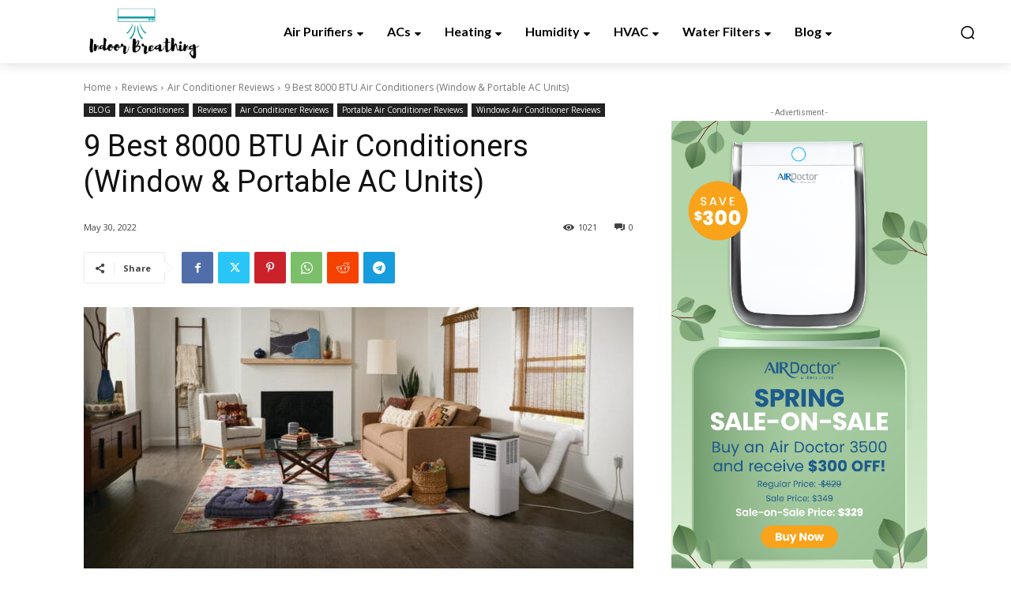

--- FILE ---
content_type: text/html; charset=UTF-8
request_url: https://indoorbreathing.com/9-best-8000-btu-air-conditioners-window-portable-ac-units/
body_size: 70963
content:
<!doctype html >
<html lang="en-US" prefix="og: https://ogp.me/ns#">
<head>
    <meta charset="UTF-8" />
    <title>9 Best 8000 BTU Air Conditioners (Window &amp; Portable AC Units) - IndoorBreathing</title>
    <meta name="viewport" content="width=device-width, initial-scale=1.0">
    <link rel="pingback" href="https://indoorbreathing.com/xmlrpc.php" />
    
<!-- Search Engine Optimization by Rank Math - https://rankmath.com/ -->
<meta name="description" content="When you start looking for air conditioners for your home, the first thing to consider is the BTU level you want. The best one is the 8000 BTU, which is ideal"/>
<meta name="robots" content="index, follow, max-snippet:-1, max-video-preview:-1, max-image-preview:large"/>
<link rel="canonical" href="https://indoorbreathing.com/9-best-8000-btu-air-conditioners-window-portable-ac-units/" />
<meta property="og:locale" content="en_US" />
<meta property="og:type" content="article" />
<meta property="og:title" content="9 Best 8000 BTU Air Conditioners (Window &amp; Portable AC Units) - IndoorBreathing" />
<meta property="og:description" content="When you start looking for air conditioners for your home, the first thing to consider is the BTU level you want. The best one is the 8000 BTU, which is ideal" />
<meta property="og:url" content="https://indoorbreathing.com/9-best-8000-btu-air-conditioners-window-portable-ac-units/" />
<meta property="og:site_name" content="IndoorBreathing" />
<meta property="article:section" content="Air Conditioner Reviews" />
<meta property="og:updated_time" content="2024-07-25T05:56:33+02:00" />
<meta property="og:image" content="https://indoorbreathing.com/wp-content/uploads/2021/07/9-Best-8000-BTU-Air-Conditioners-Window-Portable-AC-Units.jpg" />
<meta property="og:image:secure_url" content="https://indoorbreathing.com/wp-content/uploads/2021/07/9-Best-8000-BTU-Air-Conditioners-Window-Portable-AC-Units.jpg" />
<meta property="og:image:width" content="1797" />
<meta property="og:image:height" content="866" />
<meta property="og:image:alt" content="9 Best 8000 BTU Air Conditioners (Window &#038; Portable AC Units)" />
<meta property="og:image:type" content="image/jpeg" />
<meta property="article:published_time" content="2022-05-30T06:07:57+02:00" />
<meta property="article:modified_time" content="2024-07-25T05:56:33+02:00" />
<meta name="twitter:card" content="summary_large_image" />
<meta name="twitter:title" content="9 Best 8000 BTU Air Conditioners (Window &amp; Portable AC Units) - IndoorBreathing" />
<meta name="twitter:description" content="When you start looking for air conditioners for your home, the first thing to consider is the BTU level you want. The best one is the 8000 BTU, which is ideal" />
<meta name="twitter:image" content="https://indoorbreathing.com/wp-content/uploads/2021/07/9-Best-8000-BTU-Air-Conditioners-Window-Portable-AC-Units.jpg" />
<meta name="twitter:label1" content="Written by" />
<meta name="twitter:data1" content="Reinis" />
<meta name="twitter:label2" content="Time to read" />
<meta name="twitter:data2" content="16 minutes" />
<script type="application/ld+json" class="rank-math-schema">{"@context":"https://schema.org","@graph":[{"@type":["Person","Organization"],"@id":"https://indoorbreathing.com/#person","name":"IndoorBreathing","logo":{"@type":"ImageObject","@id":"https://indoorbreathing.com/#logo","url":"https://indoorbreathing.com/wp-content/uploads/2020/10/Yellow-Paw-Animal-Pets-Logo.png","contentUrl":"https://indoorbreathing.com/wp-content/uploads/2020/10/Yellow-Paw-Animal-Pets-Logo.png","caption":"IndoorBreathing","inLanguage":"en-US","width":"500","height":"200"},"image":{"@type":"ImageObject","@id":"https://indoorbreathing.com/#logo","url":"https://indoorbreathing.com/wp-content/uploads/2020/10/Yellow-Paw-Animal-Pets-Logo.png","contentUrl":"https://indoorbreathing.com/wp-content/uploads/2020/10/Yellow-Paw-Animal-Pets-Logo.png","caption":"IndoorBreathing","inLanguage":"en-US","width":"500","height":"200"}},{"@type":"WebSite","@id":"https://indoorbreathing.com/#website","url":"https://indoorbreathing.com","name":"IndoorBreathing","publisher":{"@id":"https://indoorbreathing.com/#person"},"inLanguage":"en-US"},{"@type":"ImageObject","@id":"https://indoorbreathing.com/wp-content/uploads/2021/07/9-Best-8000-BTU-Air-Conditioners-Window-Portable-AC-Units.jpg","url":"https://indoorbreathing.com/wp-content/uploads/2021/07/9-Best-8000-BTU-Air-Conditioners-Window-Portable-AC-Units.jpg","width":"1797","height":"866","inLanguage":"en-US"},{"@type":"WebPage","@id":"https://indoorbreathing.com/9-best-8000-btu-air-conditioners-window-portable-ac-units/#webpage","url":"https://indoorbreathing.com/9-best-8000-btu-air-conditioners-window-portable-ac-units/","name":"9 Best 8000 BTU Air Conditioners (Window &amp; Portable AC Units) - IndoorBreathing","datePublished":"2022-05-30T06:07:57+02:00","dateModified":"2024-07-25T05:56:33+02:00","isPartOf":{"@id":"https://indoorbreathing.com/#website"},"primaryImageOfPage":{"@id":"https://indoorbreathing.com/wp-content/uploads/2021/07/9-Best-8000-BTU-Air-Conditioners-Window-Portable-AC-Units.jpg"},"inLanguage":"en-US"},{"@type":"Person","@id":"https://indoorbreathing.com/author/ryan/","name":"Reinis","url":"https://indoorbreathing.com/author/ryan/","image":{"@type":"ImageObject","@id":"https://secure.gravatar.com/avatar/9c20297ac9ab0fb19bdc69cab8bf9ac2?s=96&amp;r=g","url":"https://secure.gravatar.com/avatar/9c20297ac9ab0fb19bdc69cab8bf9ac2?s=96&amp;r=g","caption":"Reinis","inLanguage":"en-US"},"sameAs":["http://indoorbreathing.com"]},{"@type":"BlogPosting","headline":"9 Best 8000 BTU Air Conditioners (Window &amp; Portable AC Units) - IndoorBreathing","datePublished":"2022-05-30T06:07:57+02:00","dateModified":"2024-07-25T05:56:33+02:00","articleSection":"Air Conditioner Reviews, Air Conditioners, BLOG, Portable Air Conditioner Reviews, Reviews, Windows Air Conditioner Reviews","author":{"@id":"https://indoorbreathing.com/author/ryan/","name":"Reinis"},"publisher":{"@id":"https://indoorbreathing.com/#person"},"description":"When you start looking for air conditioners for your home, the first thing to consider is the BTU level you want. The best one is the 8000 BTU, which is ideal","name":"9 Best 8000 BTU Air Conditioners (Window &amp; Portable AC Units) - IndoorBreathing","@id":"https://indoorbreathing.com/9-best-8000-btu-air-conditioners-window-portable-ac-units/#richSnippet","isPartOf":{"@id":"https://indoorbreathing.com/9-best-8000-btu-air-conditioners-window-portable-ac-units/#webpage"},"image":{"@id":"https://indoorbreathing.com/wp-content/uploads/2021/07/9-Best-8000-BTU-Air-Conditioners-Window-Portable-AC-Units.jpg"},"inLanguage":"en-US","mainEntityOfPage":{"@id":"https://indoorbreathing.com/9-best-8000-btu-air-conditioners-window-portable-ac-units/#webpage"}}]}</script>
<!-- /Rank Math WordPress SEO plugin -->

<link rel='dns-prefetch' href='//cdnjs.cloudflare.com' />
<link rel='dns-prefetch' href='//stats.wp.com' />
<link rel='dns-prefetch' href='//fonts.googleapis.com' />
<link rel="alternate" type="application/rss+xml" title="IndoorBreathing &raquo; Feed" href="https://indoorbreathing.com/feed/" />
<link rel="alternate" type="application/rss+xml" title="IndoorBreathing &raquo; Comments Feed" href="https://indoorbreathing.com/comments/feed/" />
<link rel="alternate" type="application/rss+xml" title="IndoorBreathing &raquo; 9 Best 8000 BTU Air Conditioners (Window &#038; Portable AC Units) Comments Feed" href="https://indoorbreathing.com/9-best-8000-btu-air-conditioners-window-portable-ac-units/feed/" />
<script type="text/javascript">
/* <![CDATA[ */
window._wpemojiSettings = {"baseUrl":"https:\/\/s.w.org\/images\/core\/emoji\/14.0.0\/72x72\/","ext":".png","svgUrl":"https:\/\/s.w.org\/images\/core\/emoji\/14.0.0\/svg\/","svgExt":".svg","source":{"concatemoji":"https:\/\/indoorbreathing.com\/wp-includes\/js\/wp-emoji-release.min.js?ver=6.4.7"}};
/*! This file is auto-generated */
!function(i,n){var o,s,e;function c(e){try{var t={supportTests:e,timestamp:(new Date).valueOf()};sessionStorage.setItem(o,JSON.stringify(t))}catch(e){}}function p(e,t,n){e.clearRect(0,0,e.canvas.width,e.canvas.height),e.fillText(t,0,0);var t=new Uint32Array(e.getImageData(0,0,e.canvas.width,e.canvas.height).data),r=(e.clearRect(0,0,e.canvas.width,e.canvas.height),e.fillText(n,0,0),new Uint32Array(e.getImageData(0,0,e.canvas.width,e.canvas.height).data));return t.every(function(e,t){return e===r[t]})}function u(e,t,n){switch(t){case"flag":return n(e,"\ud83c\udff3\ufe0f\u200d\u26a7\ufe0f","\ud83c\udff3\ufe0f\u200b\u26a7\ufe0f")?!1:!n(e,"\ud83c\uddfa\ud83c\uddf3","\ud83c\uddfa\u200b\ud83c\uddf3")&&!n(e,"\ud83c\udff4\udb40\udc67\udb40\udc62\udb40\udc65\udb40\udc6e\udb40\udc67\udb40\udc7f","\ud83c\udff4\u200b\udb40\udc67\u200b\udb40\udc62\u200b\udb40\udc65\u200b\udb40\udc6e\u200b\udb40\udc67\u200b\udb40\udc7f");case"emoji":return!n(e,"\ud83e\udef1\ud83c\udffb\u200d\ud83e\udef2\ud83c\udfff","\ud83e\udef1\ud83c\udffb\u200b\ud83e\udef2\ud83c\udfff")}return!1}function f(e,t,n){var r="undefined"!=typeof WorkerGlobalScope&&self instanceof WorkerGlobalScope?new OffscreenCanvas(300,150):i.createElement("canvas"),a=r.getContext("2d",{willReadFrequently:!0}),o=(a.textBaseline="top",a.font="600 32px Arial",{});return e.forEach(function(e){o[e]=t(a,e,n)}),o}function t(e){var t=i.createElement("script");t.src=e,t.defer=!0,i.head.appendChild(t)}"undefined"!=typeof Promise&&(o="wpEmojiSettingsSupports",s=["flag","emoji"],n.supports={everything:!0,everythingExceptFlag:!0},e=new Promise(function(e){i.addEventListener("DOMContentLoaded",e,{once:!0})}),new Promise(function(t){var n=function(){try{var e=JSON.parse(sessionStorage.getItem(o));if("object"==typeof e&&"number"==typeof e.timestamp&&(new Date).valueOf()<e.timestamp+604800&&"object"==typeof e.supportTests)return e.supportTests}catch(e){}return null}();if(!n){if("undefined"!=typeof Worker&&"undefined"!=typeof OffscreenCanvas&&"undefined"!=typeof URL&&URL.createObjectURL&&"undefined"!=typeof Blob)try{var e="postMessage("+f.toString()+"("+[JSON.stringify(s),u.toString(),p.toString()].join(",")+"));",r=new Blob([e],{type:"text/javascript"}),a=new Worker(URL.createObjectURL(r),{name:"wpTestEmojiSupports"});return void(a.onmessage=function(e){c(n=e.data),a.terminate(),t(n)})}catch(e){}c(n=f(s,u,p))}t(n)}).then(function(e){for(var t in e)n.supports[t]=e[t],n.supports.everything=n.supports.everything&&n.supports[t],"flag"!==t&&(n.supports.everythingExceptFlag=n.supports.everythingExceptFlag&&n.supports[t]);n.supports.everythingExceptFlag=n.supports.everythingExceptFlag&&!n.supports.flag,n.DOMReady=!1,n.readyCallback=function(){n.DOMReady=!0}}).then(function(){return e}).then(function(){var e;n.supports.everything||(n.readyCallback(),(e=n.source||{}).concatemoji?t(e.concatemoji):e.wpemoji&&e.twemoji&&(t(e.twemoji),t(e.wpemoji)))}))}((window,document),window._wpemojiSettings);
/* ]]> */
</script>
<link rel='stylesheet' id='usrStyle-css' href='https://indoorbreathing.com/wp-content/plugins/universal-star-rating/css/style.css?ver=6.4.7' type='text/css' media='all' />
<style id='wp-emoji-styles-inline-css' type='text/css'>

	img.wp-smiley, img.emoji {
		display: inline !important;
		border: none !important;
		box-shadow: none !important;
		height: 1em !important;
		width: 1em !important;
		margin: 0 0.07em !important;
		vertical-align: -0.1em !important;
		background: none !important;
		padding: 0 !important;
	}
</style>
<link rel='stylesheet' id='wp-block-library-css' href='https://indoorbreathing.com/wp-includes/css/dist/block-library/style.min.css?ver=6.4.7' type='text/css' media='all' />
<style id='wp-block-library-inline-css' type='text/css'>
.has-text-align-justify{text-align:justify;}
</style>
<link rel='stylesheet' id='mediaelement-css' href='https://indoorbreathing.com/wp-includes/js/mediaelement/mediaelementplayer-legacy.min.css?ver=4.2.17' type='text/css' media='all' />
<link rel='stylesheet' id='wp-mediaelement-css' href='https://indoorbreathing.com/wp-includes/js/mediaelement/wp-mediaelement.min.css?ver=6.4.7' type='text/css' media='all' />
<style id='jetpack-sharing-buttons-style-inline-css' type='text/css'>
.jetpack-sharing-buttons__services-list{display:flex;flex-direction:row;flex-wrap:wrap;gap:0;list-style-type:none;margin:5px;padding:0}.jetpack-sharing-buttons__services-list.has-small-icon-size{font-size:12px}.jetpack-sharing-buttons__services-list.has-normal-icon-size{font-size:16px}.jetpack-sharing-buttons__services-list.has-large-icon-size{font-size:24px}.jetpack-sharing-buttons__services-list.has-huge-icon-size{font-size:36px}@media print{.jetpack-sharing-buttons__services-list{display:none!important}}.editor-styles-wrapper .wp-block-jetpack-sharing-buttons{gap:0;padding-inline-start:0}ul.jetpack-sharing-buttons__services-list.has-background{padding:1.25em 2.375em}
</style>
<style id='rank-math-toc-block-style-inline-css' type='text/css'>
.wp-block-rank-math-toc-block nav ol{counter-reset:item}.wp-block-rank-math-toc-block nav ol li{display:block}.wp-block-rank-math-toc-block nav ol li:before{content:counters(item, ".") ". ";counter-increment:item}

</style>
<link rel='stylesheet' id='wp-components-css' href='https://indoorbreathing.com/wp-includes/css/dist/components/style.min.css?ver=6.4.7' type='text/css' media='all' />
<link rel='stylesheet' id='wp-block-editor-css' href='https://indoorbreathing.com/wp-includes/css/dist/block-editor/style.min.css?ver=6.4.7' type='text/css' media='all' />
<link rel='stylesheet' id='wp-reusable-blocks-css' href='https://indoorbreathing.com/wp-includes/css/dist/reusable-blocks/style.min.css?ver=6.4.7' type='text/css' media='all' />
<link rel='stylesheet' id='wp-patterns-css' href='https://indoorbreathing.com/wp-includes/css/dist/patterns/style.min.css?ver=6.4.7' type='text/css' media='all' />
<link rel='stylesheet' id='wp-editor-css' href='https://indoorbreathing.com/wp-includes/css/dist/editor/style.min.css?ver=6.4.7' type='text/css' media='all' />
<link rel='stylesheet' id='amalinkspro-cgb-style-css-css' href='https://indoorbreathing.com/wp-content/plugins/amalinkspro/includes/amalinkspro/dist/blocks.style.build.css?ver=6.4.7' type='text/css' media='all' />
<style id='classic-theme-styles-inline-css' type='text/css'>
/*! This file is auto-generated */
.wp-block-button__link{color:#fff;background-color:#32373c;border-radius:9999px;box-shadow:none;text-decoration:none;padding:calc(.667em + 2px) calc(1.333em + 2px);font-size:1.125em}.wp-block-file__button{background:#32373c;color:#fff;text-decoration:none}
</style>
<style id='global-styles-inline-css' type='text/css'>
body{--wp--preset--color--black: #000000;--wp--preset--color--cyan-bluish-gray: #abb8c3;--wp--preset--color--white: #ffffff;--wp--preset--color--pale-pink: #f78da7;--wp--preset--color--vivid-red: #cf2e2e;--wp--preset--color--luminous-vivid-orange: #ff6900;--wp--preset--color--luminous-vivid-amber: #fcb900;--wp--preset--color--light-green-cyan: #7bdcb5;--wp--preset--color--vivid-green-cyan: #00d084;--wp--preset--color--pale-cyan-blue: #8ed1fc;--wp--preset--color--vivid-cyan-blue: #0693e3;--wp--preset--color--vivid-purple: #9b51e0;--wp--preset--gradient--vivid-cyan-blue-to-vivid-purple: linear-gradient(135deg,rgba(6,147,227,1) 0%,rgb(155,81,224) 100%);--wp--preset--gradient--light-green-cyan-to-vivid-green-cyan: linear-gradient(135deg,rgb(122,220,180) 0%,rgb(0,208,130) 100%);--wp--preset--gradient--luminous-vivid-amber-to-luminous-vivid-orange: linear-gradient(135deg,rgba(252,185,0,1) 0%,rgba(255,105,0,1) 100%);--wp--preset--gradient--luminous-vivid-orange-to-vivid-red: linear-gradient(135deg,rgba(255,105,0,1) 0%,rgb(207,46,46) 100%);--wp--preset--gradient--very-light-gray-to-cyan-bluish-gray: linear-gradient(135deg,rgb(238,238,238) 0%,rgb(169,184,195) 100%);--wp--preset--gradient--cool-to-warm-spectrum: linear-gradient(135deg,rgb(74,234,220) 0%,rgb(151,120,209) 20%,rgb(207,42,186) 40%,rgb(238,44,130) 60%,rgb(251,105,98) 80%,rgb(254,248,76) 100%);--wp--preset--gradient--blush-light-purple: linear-gradient(135deg,rgb(255,206,236) 0%,rgb(152,150,240) 100%);--wp--preset--gradient--blush-bordeaux: linear-gradient(135deg,rgb(254,205,165) 0%,rgb(254,45,45) 50%,rgb(107,0,62) 100%);--wp--preset--gradient--luminous-dusk: linear-gradient(135deg,rgb(255,203,112) 0%,rgb(199,81,192) 50%,rgb(65,88,208) 100%);--wp--preset--gradient--pale-ocean: linear-gradient(135deg,rgb(255,245,203) 0%,rgb(182,227,212) 50%,rgb(51,167,181) 100%);--wp--preset--gradient--electric-grass: linear-gradient(135deg,rgb(202,248,128) 0%,rgb(113,206,126) 100%);--wp--preset--gradient--midnight: linear-gradient(135deg,rgb(2,3,129) 0%,rgb(40,116,252) 100%);--wp--preset--font-size--small: 11px;--wp--preset--font-size--medium: 20px;--wp--preset--font-size--large: 32px;--wp--preset--font-size--x-large: 42px;--wp--preset--font-size--regular: 15px;--wp--preset--font-size--larger: 50px;--wp--preset--spacing--20: 0.44rem;--wp--preset--spacing--30: 0.67rem;--wp--preset--spacing--40: 1rem;--wp--preset--spacing--50: 1.5rem;--wp--preset--spacing--60: 2.25rem;--wp--preset--spacing--70: 3.38rem;--wp--preset--spacing--80: 5.06rem;--wp--preset--shadow--natural: 6px 6px 9px rgba(0, 0, 0, 0.2);--wp--preset--shadow--deep: 12px 12px 50px rgba(0, 0, 0, 0.4);--wp--preset--shadow--sharp: 6px 6px 0px rgba(0, 0, 0, 0.2);--wp--preset--shadow--outlined: 6px 6px 0px -3px rgba(255, 255, 255, 1), 6px 6px rgba(0, 0, 0, 1);--wp--preset--shadow--crisp: 6px 6px 0px rgba(0, 0, 0, 1);}:where(.is-layout-flex){gap: 0.5em;}:where(.is-layout-grid){gap: 0.5em;}body .is-layout-flow > .alignleft{float: left;margin-inline-start: 0;margin-inline-end: 2em;}body .is-layout-flow > .alignright{float: right;margin-inline-start: 2em;margin-inline-end: 0;}body .is-layout-flow > .aligncenter{margin-left: auto !important;margin-right: auto !important;}body .is-layout-constrained > .alignleft{float: left;margin-inline-start: 0;margin-inline-end: 2em;}body .is-layout-constrained > .alignright{float: right;margin-inline-start: 2em;margin-inline-end: 0;}body .is-layout-constrained > .aligncenter{margin-left: auto !important;margin-right: auto !important;}body .is-layout-constrained > :where(:not(.alignleft):not(.alignright):not(.alignfull)){max-width: var(--wp--style--global--content-size);margin-left: auto !important;margin-right: auto !important;}body .is-layout-constrained > .alignwide{max-width: var(--wp--style--global--wide-size);}body .is-layout-flex{display: flex;}body .is-layout-flex{flex-wrap: wrap;align-items: center;}body .is-layout-flex > *{margin: 0;}body .is-layout-grid{display: grid;}body .is-layout-grid > *{margin: 0;}:where(.wp-block-columns.is-layout-flex){gap: 2em;}:where(.wp-block-columns.is-layout-grid){gap: 2em;}:where(.wp-block-post-template.is-layout-flex){gap: 1.25em;}:where(.wp-block-post-template.is-layout-grid){gap: 1.25em;}.has-black-color{color: var(--wp--preset--color--black) !important;}.has-cyan-bluish-gray-color{color: var(--wp--preset--color--cyan-bluish-gray) !important;}.has-white-color{color: var(--wp--preset--color--white) !important;}.has-pale-pink-color{color: var(--wp--preset--color--pale-pink) !important;}.has-vivid-red-color{color: var(--wp--preset--color--vivid-red) !important;}.has-luminous-vivid-orange-color{color: var(--wp--preset--color--luminous-vivid-orange) !important;}.has-luminous-vivid-amber-color{color: var(--wp--preset--color--luminous-vivid-amber) !important;}.has-light-green-cyan-color{color: var(--wp--preset--color--light-green-cyan) !important;}.has-vivid-green-cyan-color{color: var(--wp--preset--color--vivid-green-cyan) !important;}.has-pale-cyan-blue-color{color: var(--wp--preset--color--pale-cyan-blue) !important;}.has-vivid-cyan-blue-color{color: var(--wp--preset--color--vivid-cyan-blue) !important;}.has-vivid-purple-color{color: var(--wp--preset--color--vivid-purple) !important;}.has-black-background-color{background-color: var(--wp--preset--color--black) !important;}.has-cyan-bluish-gray-background-color{background-color: var(--wp--preset--color--cyan-bluish-gray) !important;}.has-white-background-color{background-color: var(--wp--preset--color--white) !important;}.has-pale-pink-background-color{background-color: var(--wp--preset--color--pale-pink) !important;}.has-vivid-red-background-color{background-color: var(--wp--preset--color--vivid-red) !important;}.has-luminous-vivid-orange-background-color{background-color: var(--wp--preset--color--luminous-vivid-orange) !important;}.has-luminous-vivid-amber-background-color{background-color: var(--wp--preset--color--luminous-vivid-amber) !important;}.has-light-green-cyan-background-color{background-color: var(--wp--preset--color--light-green-cyan) !important;}.has-vivid-green-cyan-background-color{background-color: var(--wp--preset--color--vivid-green-cyan) !important;}.has-pale-cyan-blue-background-color{background-color: var(--wp--preset--color--pale-cyan-blue) !important;}.has-vivid-cyan-blue-background-color{background-color: var(--wp--preset--color--vivid-cyan-blue) !important;}.has-vivid-purple-background-color{background-color: var(--wp--preset--color--vivid-purple) !important;}.has-black-border-color{border-color: var(--wp--preset--color--black) !important;}.has-cyan-bluish-gray-border-color{border-color: var(--wp--preset--color--cyan-bluish-gray) !important;}.has-white-border-color{border-color: var(--wp--preset--color--white) !important;}.has-pale-pink-border-color{border-color: var(--wp--preset--color--pale-pink) !important;}.has-vivid-red-border-color{border-color: var(--wp--preset--color--vivid-red) !important;}.has-luminous-vivid-orange-border-color{border-color: var(--wp--preset--color--luminous-vivid-orange) !important;}.has-luminous-vivid-amber-border-color{border-color: var(--wp--preset--color--luminous-vivid-amber) !important;}.has-light-green-cyan-border-color{border-color: var(--wp--preset--color--light-green-cyan) !important;}.has-vivid-green-cyan-border-color{border-color: var(--wp--preset--color--vivid-green-cyan) !important;}.has-pale-cyan-blue-border-color{border-color: var(--wp--preset--color--pale-cyan-blue) !important;}.has-vivid-cyan-blue-border-color{border-color: var(--wp--preset--color--vivid-cyan-blue) !important;}.has-vivid-purple-border-color{border-color: var(--wp--preset--color--vivid-purple) !important;}.has-vivid-cyan-blue-to-vivid-purple-gradient-background{background: var(--wp--preset--gradient--vivid-cyan-blue-to-vivid-purple) !important;}.has-light-green-cyan-to-vivid-green-cyan-gradient-background{background: var(--wp--preset--gradient--light-green-cyan-to-vivid-green-cyan) !important;}.has-luminous-vivid-amber-to-luminous-vivid-orange-gradient-background{background: var(--wp--preset--gradient--luminous-vivid-amber-to-luminous-vivid-orange) !important;}.has-luminous-vivid-orange-to-vivid-red-gradient-background{background: var(--wp--preset--gradient--luminous-vivid-orange-to-vivid-red) !important;}.has-very-light-gray-to-cyan-bluish-gray-gradient-background{background: var(--wp--preset--gradient--very-light-gray-to-cyan-bluish-gray) !important;}.has-cool-to-warm-spectrum-gradient-background{background: var(--wp--preset--gradient--cool-to-warm-spectrum) !important;}.has-blush-light-purple-gradient-background{background: var(--wp--preset--gradient--blush-light-purple) !important;}.has-blush-bordeaux-gradient-background{background: var(--wp--preset--gradient--blush-bordeaux) !important;}.has-luminous-dusk-gradient-background{background: var(--wp--preset--gradient--luminous-dusk) !important;}.has-pale-ocean-gradient-background{background: var(--wp--preset--gradient--pale-ocean) !important;}.has-electric-grass-gradient-background{background: var(--wp--preset--gradient--electric-grass) !important;}.has-midnight-gradient-background{background: var(--wp--preset--gradient--midnight) !important;}.has-small-font-size{font-size: var(--wp--preset--font-size--small) !important;}.has-medium-font-size{font-size: var(--wp--preset--font-size--medium) !important;}.has-large-font-size{font-size: var(--wp--preset--font-size--large) !important;}.has-x-large-font-size{font-size: var(--wp--preset--font-size--x-large) !important;}
.wp-block-navigation a:where(:not(.wp-element-button)){color: inherit;}
:where(.wp-block-post-template.is-layout-flex){gap: 1.25em;}:where(.wp-block-post-template.is-layout-grid){gap: 1.25em;}
:where(.wp-block-columns.is-layout-flex){gap: 2em;}:where(.wp-block-columns.is-layout-grid){gap: 2em;}
.wp-block-pullquote{font-size: 1.5em;line-height: 1.6;}
</style>
<link rel='stylesheet' id='affiliatable_swiper_css-css' href='https://cdnjs.cloudflare.com/ajax/libs/Swiper/8.4.5/swiper-bundle.min.css?ver=6.4.7' type='text/css' media='all' />
<link rel='stylesheet' id='affiliatable_css-css' href='https://indoorbreathing.com/wp-content/plugins/affiliatable-plugin/css/styles.css?ver=6.4.7' type='text/css' media='all' />
<link rel='stylesheet' id='amalinkspro-css' href='https://indoorbreathing.com/wp-content/plugins/amalinkspro/public/css/amalinkspro-public.css?ver=4.1.1' type='text/css' media='all' />
<link rel='stylesheet' id='default-icon-styles-css' href='https://indoorbreathing.com/wp-content/plugins/svg-vector-icon-plugin/public/../admin/css/wordpress-svg-icon-plugin-style.min.css?ver=6.4.7' type='text/css' media='all' />
<link rel='stylesheet' id='wpdiscuz-frontend-css-css' href='https://indoorbreathing.com/wp-content/plugins/wpdiscuz/themes/default/style.css?ver=7.6.24' type='text/css' media='all' />
<style id='wpdiscuz-frontend-css-inline-css' type='text/css'>
 #wpdcom .wpd-blog-administrator .wpd-comment-label{color:#ffffff;background-color:#00B38F;border:none}#wpdcom .wpd-blog-administrator .wpd-comment-author, #wpdcom .wpd-blog-administrator .wpd-comment-author a{color:#00B38F}#wpdcom.wpd-layout-1 .wpd-comment .wpd-blog-administrator .wpd-avatar img{border-color:#00B38F}#wpdcom.wpd-layout-2 .wpd-comment.wpd-reply .wpd-comment-wrap.wpd-blog-administrator{border-left:3px solid #00B38F}#wpdcom.wpd-layout-2 .wpd-comment .wpd-blog-administrator .wpd-avatar img{border-bottom-color:#00B38F}#wpdcom.wpd-layout-3 .wpd-blog-administrator .wpd-comment-subheader{border-top:1px dashed #00B38F}#wpdcom.wpd-layout-3 .wpd-reply .wpd-blog-administrator .wpd-comment-right{border-left:1px solid #00B38F}#wpdcom .wpd-blog-editor .wpd-comment-label{color:#ffffff;background-color:#00B38F;border:none}#wpdcom .wpd-blog-editor .wpd-comment-author, #wpdcom .wpd-blog-editor .wpd-comment-author a{color:#00B38F}#wpdcom.wpd-layout-1 .wpd-comment .wpd-blog-editor .wpd-avatar img{border-color:#00B38F}#wpdcom.wpd-layout-2 .wpd-comment.wpd-reply .wpd-comment-wrap.wpd-blog-editor{border-left:3px solid #00B38F}#wpdcom.wpd-layout-2 .wpd-comment .wpd-blog-editor .wpd-avatar img{border-bottom-color:#00B38F}#wpdcom.wpd-layout-3 .wpd-blog-editor .wpd-comment-subheader{border-top:1px dashed #00B38F}#wpdcom.wpd-layout-3 .wpd-reply .wpd-blog-editor .wpd-comment-right{border-left:1px solid #00B38F}#wpdcom .wpd-blog-author .wpd-comment-label{color:#ffffff;background-color:#00B38F;border:none}#wpdcom .wpd-blog-author .wpd-comment-author, #wpdcom .wpd-blog-author .wpd-comment-author a{color:#00B38F}#wpdcom.wpd-layout-1 .wpd-comment .wpd-blog-author .wpd-avatar img{border-color:#00B38F}#wpdcom.wpd-layout-2 .wpd-comment .wpd-blog-author .wpd-avatar img{border-bottom-color:#00B38F}#wpdcom.wpd-layout-3 .wpd-blog-author .wpd-comment-subheader{border-top:1px dashed #00B38F}#wpdcom.wpd-layout-3 .wpd-reply .wpd-blog-author .wpd-comment-right{border-left:1px solid #00B38F}#wpdcom .wpd-blog-contributor .wpd-comment-label{color:#ffffff;background-color:#00B38F;border:none}#wpdcom .wpd-blog-contributor .wpd-comment-author, #wpdcom .wpd-blog-contributor .wpd-comment-author a{color:#00B38F}#wpdcom.wpd-layout-1 .wpd-comment .wpd-blog-contributor .wpd-avatar img{border-color:#00B38F}#wpdcom.wpd-layout-2 .wpd-comment .wpd-blog-contributor .wpd-avatar img{border-bottom-color:#00B38F}#wpdcom.wpd-layout-3 .wpd-blog-contributor .wpd-comment-subheader{border-top:1px dashed #00B38F}#wpdcom.wpd-layout-3 .wpd-reply .wpd-blog-contributor .wpd-comment-right{border-left:1px solid #00B38F}#wpdcom .wpd-blog-subscriber .wpd-comment-label{color:#ffffff;background-color:#00B38F;border:none}#wpdcom .wpd-blog-subscriber .wpd-comment-author, #wpdcom .wpd-blog-subscriber .wpd-comment-author a{color:#00B38F}#wpdcom.wpd-layout-2 .wpd-comment .wpd-blog-subscriber .wpd-avatar img{border-bottom-color:#00B38F}#wpdcom.wpd-layout-3 .wpd-blog-subscriber .wpd-comment-subheader{border-top:1px dashed #00B38F}#wpdcom .wpd-blog-customer .wpd-comment-label{color:#ffffff;background-color:#00B38F;border:none}#wpdcom .wpd-blog-customer .wpd-comment-author, #wpdcom .wpd-blog-customer .wpd-comment-author a{color:#00B38F}#wpdcom.wpd-layout-1 .wpd-comment .wpd-blog-customer .wpd-avatar img{border-color:#00B38F}#wpdcom.wpd-layout-2 .wpd-comment .wpd-blog-customer .wpd-avatar img{border-bottom-color:#00B38F}#wpdcom.wpd-layout-3 .wpd-blog-customer .wpd-comment-subheader{border-top:1px dashed #00B38F}#wpdcom.wpd-layout-3 .wpd-reply .wpd-blog-customer .wpd-comment-right{border-left:1px solid #00B38F}#wpdcom .wpd-blog-shop_manager .wpd-comment-label{color:#ffffff;background-color:#00B38F;border:none}#wpdcom .wpd-blog-shop_manager .wpd-comment-author, #wpdcom .wpd-blog-shop_manager .wpd-comment-author a{color:#00B38F}#wpdcom.wpd-layout-1 .wpd-comment .wpd-blog-shop_manager .wpd-avatar img{border-color:#00B38F}#wpdcom.wpd-layout-2 .wpd-comment .wpd-blog-shop_manager .wpd-avatar img{border-bottom-color:#00B38F}#wpdcom.wpd-layout-3 .wpd-blog-shop_manager .wpd-comment-subheader{border-top:1px dashed #00B38F}#wpdcom.wpd-layout-3 .wpd-reply .wpd-blog-shop_manager .wpd-comment-right{border-left:1px solid #00B38F}#wpdcom .wpd-blog-post_author .wpd-comment-label{color:#ffffff;background-color:#00B38F;border:none}#wpdcom .wpd-blog-post_author .wpd-comment-author, #wpdcom .wpd-blog-post_author .wpd-comment-author a{color:#00B38F}#wpdcom .wpd-blog-post_author .wpd-avatar img{border-color:#00B38F}#wpdcom.wpd-layout-1 .wpd-comment .wpd-blog-post_author .wpd-avatar img{border-color:#00B38F}#wpdcom.wpd-layout-2 .wpd-comment.wpd-reply .wpd-comment-wrap.wpd-blog-post_author{border-left:3px solid #00B38F}#wpdcom.wpd-layout-2 .wpd-comment .wpd-blog-post_author .wpd-avatar img{border-bottom-color:#00B38F}#wpdcom.wpd-layout-3 .wpd-blog-post_author .wpd-comment-subheader{border-top:1px dashed #00B38F}#wpdcom.wpd-layout-3 .wpd-reply .wpd-blog-post_author .wpd-comment-right{border-left:1px solid #00B38F}#wpdcom .wpd-blog-guest .wpd-comment-label{color:#ffffff;background-color:#00B38F;border:none}#wpdcom .wpd-blog-guest .wpd-comment-author, #wpdcom .wpd-blog-guest .wpd-comment-author a{color:#00B38F}#wpdcom.wpd-layout-3 .wpd-blog-guest .wpd-comment-subheader{border-top:1px dashed #00B38F}#comments, #respond, .comments-area, #wpdcom{}#wpdcom .ql-editor > *{color:#777777}#wpdcom .ql-editor::before{}#wpdcom .ql-toolbar{border:1px solid #DDDDDD;border-top:none}#wpdcom .ql-container{border:1px solid #DDDDDD;border-bottom:none}#wpdcom .wpd-form-row .wpdiscuz-item input[type="text"], #wpdcom .wpd-form-row .wpdiscuz-item input[type="email"], #wpdcom .wpd-form-row .wpdiscuz-item input[type="url"], #wpdcom .wpd-form-row .wpdiscuz-item input[type="color"], #wpdcom .wpd-form-row .wpdiscuz-item input[type="date"], #wpdcom .wpd-form-row .wpdiscuz-item input[type="datetime"], #wpdcom .wpd-form-row .wpdiscuz-item input[type="datetime-local"], #wpdcom .wpd-form-row .wpdiscuz-item input[type="month"], #wpdcom .wpd-form-row .wpdiscuz-item input[type="number"], #wpdcom .wpd-form-row .wpdiscuz-item input[type="time"], #wpdcom textarea, #wpdcom select{border:1px solid #DDDDDD;color:#777777}#wpdcom .wpd-form-row .wpdiscuz-item textarea{border:1px solid #DDDDDD}#wpdcom input::placeholder, #wpdcom textarea::placeholder, #wpdcom input::-moz-placeholder, #wpdcom textarea::-webkit-input-placeholder{}#wpdcom .wpd-comment-text{color:#777777}#wpdcom .wpd-thread-head .wpd-thread-info{border-bottom:2px solid #00B38F}#wpdcom .wpd-thread-head .wpd-thread-info.wpd-reviews-tab svg{fill:#00B38F}#wpdcom .wpd-thread-head .wpdiscuz-user-settings{border-bottom:2px solid #00B38F}#wpdcom .wpd-thread-head .wpdiscuz-user-settings:hover{color:#00B38F}#wpdcom .wpd-comment .wpd-follow-link:hover{color:#00B38F}#wpdcom .wpd-comment-status .wpd-sticky{color:#00B38F}#wpdcom .wpd-thread-filter .wpdf-active{color:#00B38F;border-bottom-color:#00B38F}#wpdcom .wpd-comment-info-bar{border:1px dashed #33c3a6;background:#e6f8f4}#wpdcom .wpd-comment-info-bar .wpd-current-view i{color:#00B38F}#wpdcom .wpd-filter-view-all:hover{background:#00B38F}#wpdcom .wpdiscuz-item .wpdiscuz-rating > label{color:#DDDDDD}#wpdcom .wpdiscuz-item .wpdiscuz-rating:not(:checked) > label:hover, .wpdiscuz-rating:not(:checked) > label:hover ~ label{}#wpdcom .wpdiscuz-item .wpdiscuz-rating > input ~ label:hover, #wpdcom .wpdiscuz-item .wpdiscuz-rating > input:not(:checked) ~ label:hover ~ label, #wpdcom .wpdiscuz-item .wpdiscuz-rating > input:not(:checked) ~ label:hover ~ label{color:#FFED85}#wpdcom .wpdiscuz-item .wpdiscuz-rating > input:checked ~ label:hover, #wpdcom .wpdiscuz-item .wpdiscuz-rating > input:checked ~ label:hover, #wpdcom .wpdiscuz-item .wpdiscuz-rating > label:hover ~ input:checked ~ label, #wpdcom .wpdiscuz-item .wpdiscuz-rating > input:checked + label:hover ~ label, #wpdcom .wpdiscuz-item .wpdiscuz-rating > input:checked ~ label:hover ~ label, .wpd-custom-field .wcf-active-star, #wpdcom .wpdiscuz-item .wpdiscuz-rating > input:checked ~ label{color:#FFD700}#wpd-post-rating .wpd-rating-wrap .wpd-rating-stars svg .wpd-star{fill:#DDDDDD}#wpd-post-rating .wpd-rating-wrap .wpd-rating-stars svg .wpd-active{fill:#FFD700}#wpd-post-rating .wpd-rating-wrap .wpd-rate-starts svg .wpd-star{fill:#DDDDDD}#wpd-post-rating .wpd-rating-wrap .wpd-rate-starts:hover svg .wpd-star{fill:#FFED85}#wpd-post-rating.wpd-not-rated .wpd-rating-wrap .wpd-rate-starts svg:hover ~ svg .wpd-star{fill:#DDDDDD}.wpdiscuz-post-rating-wrap .wpd-rating .wpd-rating-wrap .wpd-rating-stars svg .wpd-star{fill:#DDDDDD}.wpdiscuz-post-rating-wrap .wpd-rating .wpd-rating-wrap .wpd-rating-stars svg .wpd-active{fill:#FFD700}#wpdcom .wpd-comment .wpd-follow-active{color:#ff7a00}#wpdcom .page-numbers{color:#555;border:#555 1px solid}#wpdcom span.current{background:#555}#wpdcom.wpd-layout-1 .wpd-new-loaded-comment > .wpd-comment-wrap > .wpd-comment-right{background:#FFFAD6}#wpdcom.wpd-layout-2 .wpd-new-loaded-comment.wpd-comment > .wpd-comment-wrap > .wpd-comment-right{background:#FFFAD6}#wpdcom.wpd-layout-2 .wpd-new-loaded-comment.wpd-comment.wpd-reply > .wpd-comment-wrap > .wpd-comment-right{background:transparent}#wpdcom.wpd-layout-2 .wpd-new-loaded-comment.wpd-comment.wpd-reply > .wpd-comment-wrap{background:#FFFAD6}#wpdcom.wpd-layout-3 .wpd-new-loaded-comment.wpd-comment > .wpd-comment-wrap > .wpd-comment-right{background:#FFFAD6}#wpdcom .wpd-follow:hover i, #wpdcom .wpd-unfollow:hover i, #wpdcom .wpd-comment .wpd-follow-active:hover i{color:#00B38F}#wpdcom .wpdiscuz-readmore{cursor:pointer;color:#00B38F}.wpd-custom-field .wcf-pasiv-star, #wpcomm .wpdiscuz-item .wpdiscuz-rating > label{color:#DDDDDD}.wpd-wrapper .wpd-list-item.wpd-active{border-top:3px solid #00B38F}#wpdcom.wpd-layout-2 .wpd-comment.wpd-reply.wpd-unapproved-comment .wpd-comment-wrap{border-left:3px solid #FFFAD6}#wpdcom.wpd-layout-3 .wpd-comment.wpd-reply.wpd-unapproved-comment .wpd-comment-right{border-left:1px solid #FFFAD6}#wpdcom .wpd-prim-button{background-color:#07B290;color:#FFFFFF}#wpdcom .wpd_label__check i.wpdicon-on{color:#07B290;border:1px solid #83d9c8}#wpd-bubble-wrapper #wpd-bubble-all-comments-count{color:#1DB99A}#wpd-bubble-wrapper > div{background-color:#1DB99A}#wpd-bubble-wrapper > #wpd-bubble #wpd-bubble-add-message{background-color:#1DB99A}#wpd-bubble-wrapper > #wpd-bubble #wpd-bubble-add-message::before{border-left-color:#1DB99A;border-right-color:#1DB99A}#wpd-bubble-wrapper.wpd-right-corner > #wpd-bubble #wpd-bubble-add-message::before{border-left-color:#1DB99A;border-right-color:#1DB99A}.wpd-inline-icon-wrapper path.wpd-inline-icon-first{fill:#1DB99A}.wpd-inline-icon-count{background-color:#1DB99A}.wpd-inline-icon-count::before{border-right-color:#1DB99A}.wpd-inline-form-wrapper::before{border-bottom-color:#1DB99A}.wpd-inline-form-question{background-color:#1DB99A}.wpd-inline-form{background-color:#1DB99A}.wpd-last-inline-comments-wrapper{border-color:#1DB99A}.wpd-last-inline-comments-wrapper::before{border-bottom-color:#1DB99A}.wpd-last-inline-comments-wrapper .wpd-view-all-inline-comments{background:#1DB99A}.wpd-last-inline-comments-wrapper .wpd-view-all-inline-comments:hover,.wpd-last-inline-comments-wrapper .wpd-view-all-inline-comments:active,.wpd-last-inline-comments-wrapper .wpd-view-all-inline-comments:focus{background-color:#1DB99A}#wpdcom .ql-snow .ql-tooltip[data-mode="link"]::before{content:"Enter link:"}#wpdcom .ql-snow .ql-tooltip.ql-editing a.ql-action::after{content:"Save"}.comments-area{width:auto}#wpdcom .ql-editor > *{font-size:14px !important}#wpdcom textarea{font-size:14px !important}body, p{font-size:15px}
</style>
<link rel='stylesheet' id='wpdiscuz-fa-css' href='https://indoorbreathing.com/wp-content/plugins/wpdiscuz/assets/third-party/font-awesome-5.13.0/css/fa.min.css?ver=7.6.24' type='text/css' media='all' />
<link rel='stylesheet' id='wpdiscuz-combo-css-css' href='https://indoorbreathing.com/wp-content/plugins/wpdiscuz/assets/css/wpdiscuz-combo.min.css?ver=6.4.7' type='text/css' media='all' />
<link rel='stylesheet' id='ez-toc-css' href='https://indoorbreathing.com/wp-content/plugins/easy-table-of-contents/assets/css/screen.min.css?ver=2.0.69.1' type='text/css' media='all' />
<style id='ez-toc-inline-css' type='text/css'>
div#ez-toc-container .ez-toc-title {font-size: 120%;}div#ez-toc-container .ez-toc-title {font-weight: 500;}div#ez-toc-container ul li {font-size: 95%;}div#ez-toc-container ul li {font-weight: 500;}div#ez-toc-container nav ul ul li {font-size: 90%;}
</style>
<link rel='stylesheet' id='td-plugin-newsletter-css' href='https://indoorbreathing.com/wp-content/plugins/td-newsletter/style.css?ver=12.6.3' type='text/css' media='all' />
<link rel='stylesheet' id='td-plugin-multi-purpose-css' href='https://indoorbreathing.com/wp-content/plugins/td-composer/td-multi-purpose/style.css?ver=6e115e4f3fd55dfd38f44cc142869bd1' type='text/css' media='all' />
<link rel='stylesheet' id='google-fonts-style-css' href='https://fonts.googleapis.com/css?family=Open+Sans%3A400%2C600%2C700%7CRoboto%3A400%2C500%2C700%7CLato%3A700%2C400%2C900%7CRoboto+Slab%3A400&#038;display=swap&#038;ver=12.6.3' type='text/css' media='all' />
<link rel='stylesheet' id='font_awesome-css' href='https://indoorbreathing.com/wp-content/plugins/td-composer/assets/fonts/font-awesome/font-awesome.css?ver=6e115e4f3fd55dfd38f44cc142869bd1' type='text/css' media='all' />
<link rel='stylesheet' id='td-theme-css' href='https://indoorbreathing.com/wp-content/themes/Newspaper/style.css?ver=12.6.3' type='text/css' media='all' />
<style id='td-theme-inline-css' type='text/css'>@media (max-width:767px){.td-header-desktop-wrap{display:none}}@media (min-width:767px){.td-header-mobile-wrap{display:none}}</style>
<link rel='stylesheet' id='joomdev-wpc-styles-css' href='https://indoorbreathing.com/wp-content/plugins/joomdev-wp-pros-cons/assets/css/styles.css?ver=2.0.9' type='text/css' media='all' />
<link rel='stylesheet' id='td-legacy-framework-front-style-css' href='https://indoorbreathing.com/wp-content/plugins/td-composer/legacy/Newspaper/assets/css/td_legacy_main.css?ver=6e115e4f3fd55dfd38f44cc142869bd1' type='text/css' media='all' />
<link rel='stylesheet' id='tdb_style_cloud_templates_front-css' href='https://indoorbreathing.com/wp-content/plugins/td-cloud-library/assets/css/tdb_main.css?ver=6cc04771d778c6f460cf525df52258a3' type='text/css' media='all' />
<script type="text/javascript" src="https://indoorbreathing.com/wp-includes/js/jquery/jquery.min.js?ver=3.7.1" id="jquery-core-js"></script>
<script type="text/javascript" src="https://indoorbreathing.com/wp-includes/js/jquery/jquery-migrate.min.js?ver=3.4.1" id="jquery-migrate-js"></script>
<script type="text/javascript" id="amalinkspro-js-extra">
/* <![CDATA[ */
var objectL10n = {"reviews":"View Ratings and Reviews"};
var ALPvars = {"page_id":"9641","IsAdminSide":"0","AlpNoAPI":"yesapi","EventTrackingEnabled":"0"};
/* ]]> */
</script>
<script type="text/javascript" src="https://indoorbreathing.com/wp-content/plugins/amalinkspro/public/js/amalinkspro-public-min.js?ver=4.1.1" id="amalinkspro-js"></script>
<link rel="https://api.w.org/" href="https://indoorbreathing.com/wp-json/" /><link rel="alternate" type="application/json" href="https://indoorbreathing.com/wp-json/wp/v2/posts/9641" /><link rel="EditURI" type="application/rsd+xml" title="RSD" href="https://indoorbreathing.com/xmlrpc.php?rsd" />
<meta name="generator" content="WordPress 6.4.7" />
<link rel='shortlink' href='https://indoorbreathing.com/?p=9641' />
<link rel="alternate" type="application/json+oembed" href="https://indoorbreathing.com/wp-json/oembed/1.0/embed?url=https%3A%2F%2Findoorbreathing.com%2F9-best-8000-btu-air-conditioners-window-portable-ac-units%2F" />
<link rel="alternate" type="text/xml+oembed" href="https://indoorbreathing.com/wp-json/oembed/1.0/embed?url=https%3A%2F%2Findoorbreathing.com%2F9-best-8000-btu-air-conditioners-window-portable-ac-units%2F&#038;format=xml" />
<script type="text/javascript">
           var ajaxurl = "https://indoorbreathing.com/wp-admin/admin-ajax.php";
         </script><script>var amalinkspro_plugin_url = "https://indoorbreathing.com/wp-content/plugins";</script><style type="text/css" class="amalinkspro-user-css">body .alp-showcase-banner {background:#08c308!important;color:#FFFFFF!important;}</style><style type="text/css" class="amalinkspro-table-css"></style><style type="text/css" class="amalinkspro-table-css"></style>	<style>img#wpstats{display:none}</style>
		    <script>
        window.tdb_global_vars = {"wpRestUrl":"https:\/\/indoorbreathing.com\/wp-json\/","permalinkStructure":"\/%postname%\/"};
        window.tdb_p_autoload_vars = {"isAjax":false,"isAdminBarShowing":false,"autoloadScrollPercent":50,"postAutoloadStatus":"off","origPostEditUrl":null};
    </script>
    
    <style id="tdb-global-colors">:root{--accent-color:#fff}</style>
	

<!-- JS generated by theme -->

<script>
    
    

	    var tdBlocksArray = []; //here we store all the items for the current page

	    // td_block class - each ajax block uses a object of this class for requests
	    function tdBlock() {
		    this.id = '';
		    this.block_type = 1; //block type id (1-234 etc)
		    this.atts = '';
		    this.td_column_number = '';
		    this.td_current_page = 1; //
		    this.post_count = 0; //from wp
		    this.found_posts = 0; //from wp
		    this.max_num_pages = 0; //from wp
		    this.td_filter_value = ''; //current live filter value
		    this.is_ajax_running = false;
		    this.td_user_action = ''; // load more or infinite loader (used by the animation)
		    this.header_color = '';
		    this.ajax_pagination_infinite_stop = ''; //show load more at page x
	    }

        // td_js_generator - mini detector
        ( function () {
            var htmlTag = document.getElementsByTagName("html")[0];

	        if ( navigator.userAgent.indexOf("MSIE 10.0") > -1 ) {
                htmlTag.className += ' ie10';
            }

            if ( !!navigator.userAgent.match(/Trident.*rv\:11\./) ) {
                htmlTag.className += ' ie11';
            }

	        if ( navigator.userAgent.indexOf("Edge") > -1 ) {
                htmlTag.className += ' ieEdge';
            }

            if ( /(iPad|iPhone|iPod)/g.test(navigator.userAgent) ) {
                htmlTag.className += ' td-md-is-ios';
            }

            var user_agent = navigator.userAgent.toLowerCase();
            if ( user_agent.indexOf("android") > -1 ) {
                htmlTag.className += ' td-md-is-android';
            }

            if ( -1 !== navigator.userAgent.indexOf('Mac OS X')  ) {
                htmlTag.className += ' td-md-is-os-x';
            }

            if ( /chrom(e|ium)/.test(navigator.userAgent.toLowerCase()) ) {
               htmlTag.className += ' td-md-is-chrome';
            }

            if ( -1 !== navigator.userAgent.indexOf('Firefox') ) {
                htmlTag.className += ' td-md-is-firefox';
            }

            if ( -1 !== navigator.userAgent.indexOf('Safari') && -1 === navigator.userAgent.indexOf('Chrome') ) {
                htmlTag.className += ' td-md-is-safari';
            }

            if( -1 !== navigator.userAgent.indexOf('IEMobile') ){
                htmlTag.className += ' td-md-is-iemobile';
            }

        })();

        var tdLocalCache = {};

        ( function () {
            "use strict";

            tdLocalCache = {
                data: {},
                remove: function (resource_id) {
                    delete tdLocalCache.data[resource_id];
                },
                exist: function (resource_id) {
                    return tdLocalCache.data.hasOwnProperty(resource_id) && tdLocalCache.data[resource_id] !== null;
                },
                get: function (resource_id) {
                    return tdLocalCache.data[resource_id];
                },
                set: function (resource_id, cachedData) {
                    tdLocalCache.remove(resource_id);
                    tdLocalCache.data[resource_id] = cachedData;
                }
            };
        })();

    
    
var td_viewport_interval_list=[{"limitBottom":767,"sidebarWidth":228},{"limitBottom":1018,"sidebarWidth":300},{"limitBottom":1140,"sidebarWidth":324}];
var tdc_is_installed="yes";
var td_ajax_url="https:\/\/indoorbreathing.com\/wp-admin\/admin-ajax.php?td_theme_name=Newspaper&v=12.6.3";
var td_get_template_directory_uri="https:\/\/indoorbreathing.com\/wp-content\/plugins\/td-composer\/legacy\/common";
var tds_snap_menu="";
var tds_logo_on_sticky="";
var tds_header_style="";
var td_please_wait="Please wait...";
var td_email_user_pass_incorrect="User or password incorrect!";
var td_email_user_incorrect="Email or username incorrect!";
var td_email_incorrect="Email incorrect!";
var td_user_incorrect="Username incorrect!";
var td_email_user_empty="Email or username empty!";
var td_pass_empty="Pass empty!";
var td_pass_pattern_incorrect="Invalid Pass Pattern!";
var td_retype_pass_incorrect="Retyped Pass incorrect!";
var tds_more_articles_on_post_enable="";
var tds_more_articles_on_post_time_to_wait="";
var tds_more_articles_on_post_pages_distance_from_top=0;
var tds_captcha="";
var tds_theme_color_site_wide="#4db2ec";
var tds_smart_sidebar="enabled";
var tdThemeName="Newspaper";
var tdThemeNameWl="Newspaper";
var td_magnific_popup_translation_tPrev="Previous (Left arrow key)";
var td_magnific_popup_translation_tNext="Next (Right arrow key)";
var td_magnific_popup_translation_tCounter="%curr% of %total%";
var td_magnific_popup_translation_ajax_tError="The content from %url% could not be loaded.";
var td_magnific_popup_translation_image_tError="The image #%curr% could not be loaded.";
var tdBlockNonce="bb0ae01d81";
var tdMobileMenu="enabled";
var tdMobileSearch="enabled";
var tdDateNamesI18n={"month_names":["January","February","March","April","May","June","July","August","September","October","November","December"],"month_names_short":["Jan","Feb","Mar","Apr","May","Jun","Jul","Aug","Sep","Oct","Nov","Dec"],"day_names":["Sunday","Monday","Tuesday","Wednesday","Thursday","Friday","Saturday"],"day_names_short":["Sun","Mon","Tue","Wed","Thu","Fri","Sat"]};
var tdb_modal_confirm="Save";
var tdb_modal_cancel="Cancel";
var tdb_modal_confirm_alt="Yes";
var tdb_modal_cancel_alt="No";
var td_ad_background_click_link="";
var td_ad_background_click_target="";
</script>


<!-- Header style compiled by theme -->

<style>body,p{font-size:24px}</style>

<!-- Global site tag (gtag.js) - Google Analytics -->
<script async src="https://www.googletagmanager.com/gtag/js?id=UA-80987067-1">
</script>
<script>
  window.dataLayer = window.dataLayer || [];
  function gtag(){dataLayer.push(arguments);}
  gtag('js', new Date());

  gtag('config', 'UA-80987067-1');
</script>

<!-- Google tag (gtag.js) -->
<script async src="https://www.googletagmanager.com/gtag/js?id=G-Q9BCMTDJBJ"></script>
<script>
  window.dataLayer = window.dataLayer || [];
  function gtag(){dataLayer.push(arguments);}
  gtag('js', new Date());

  gtag('config', 'G-Q9BCMTDJBJ');
</script>


<meta name='ir-site-verification-token' value='-922533446'>


<!-- Global site tag (gtag.js) - Google Ads: AW-316017999 -->
<script async src="https://www.googletagmanager.com/gtag/js?id=AW-316017999"></script>
<script>
  window.dataLayer = window.dataLayer || [];
  function gtag(){dataLayer.push(arguments);}
  gtag('js', new Date());

  gtag('config', 'AW-316017999');
</script>
<link rel="icon" href="https://indoorbreathing.com/wp-content/uploads/2016/08/Favicon-150x150.png" sizes="32x32" />
<link rel="icon" href="https://indoorbreathing.com/wp-content/uploads/2016/08/Favicon.png" sizes="192x192" />
<link rel="apple-touch-icon" href="https://indoorbreathing.com/wp-content/uploads/2016/08/Favicon.png" />
<meta name="msapplication-TileImage" content="https://indoorbreathing.com/wp-content/uploads/2016/08/Favicon.png" />
		<style type="text/css" id="wp-custom-css">
			.cg-table-six .cg-table-col:first-child .cg-table-cell {
    padding-top: 100px!important;
}

.cg-tbl-img {
    width: auto!important;
}		</style>
		
<!-- Button style compiled by theme -->

<style></style>

	<style id="tdw-css-placeholder"></style></head>

<body class="post-template-default single single-post postid-9641 single-format-standard 9-best-8000-btu-air-conditioners-window-portable-ac-units global-block-template-1 tdb_template_12783 tdb-template  tdc-header-template  tdc-footer-template td-full-layout" itemscope="itemscope" itemtype="https://schema.org/WebPage">

            <div class="td-scroll-up  td-hide-scroll-up-on-mob" style="display:none;"><i class="td-icon-menu-up"></i></div>
    
    <div class="td-menu-background" style="visibility:hidden"></div>
<div id="td-mobile-nav" style="visibility:hidden">
    <div class="td-mobile-container">
        <!-- mobile menu top section -->
        <div class="td-menu-socials-wrap">
            <!-- socials -->
            <div class="td-menu-socials">
                            </div>
            <!-- close button -->
            <div class="td-mobile-close">
                <span><i class="td-icon-close-mobile"></i></span>
            </div>
        </div>

        <!-- login section -->
        
        <!-- menu section -->
        <div class="td-mobile-content">
            <div class="menu-main-menu-container"><ul id="menu-main-menu-2" class="td-mobile-main-menu"><li class="menu-item menu-item-type-post_type menu-item-object-post menu-item-has-children menu-item-first menu-item-10119"><a href="https://indoorbreathing.com/air-purifiers/">Air Purifiers<i class="td-icon-menu-right td-element-after"></i></a>
<ul class="sub-menu">
	<li class="menu-item menu-item-type-post_type menu-item-object-post menu-item-10120"><a href="https://indoorbreathing.com/the-20-best-air-purifiers/">Best Air Purifiers 2024</a></li>
	<li class="menu-item menu-item-type-post_type menu-item-object-post menu-item-3766"><a href="https://indoorbreathing.com/air-purifier-buying-guide/">Air Purifier Buying Guide</a></li>
	<li class="menu-item menu-item-type-taxonomy menu-item-object-category menu-item-3771"><a href="https://indoorbreathing.com/category/reviews/air-purifier-reviews/">Air Purifier Reviews</a></li>
	<li class="menu-item menu-item-type-post_type menu-item-object-post menu-item-14393"><a href="https://indoorbreathing.com/air-purifiers-for-500-square-feet/">Air Purifiers For 500 Square Feet Room</a></li>
	<li class="menu-item menu-item-type-post_type menu-item-object-post menu-item-14623"><a href="https://indoorbreathing.com/air-purifiers-for-allergies/">Air Purifiers For Allergies</a></li>
	<li class="menu-item menu-item-type-post_type menu-item-object-post menu-item-10179"><a href="https://indoorbreathing.com/best-air-purifiers-for-baby-room/">Air Purifiers for Baby Room</a></li>
	<li class="menu-item menu-item-type-post_type menu-item-object-post menu-item-10180"><a href="https://indoorbreathing.com/air-purifier-for-bacteria-and-viruses/">Air Purifier for Bacteria and Viruses (Covid)</a></li>
	<li class="menu-item menu-item-type-post_type menu-item-object-post menu-item-10181"><a href="https://indoorbreathing.com/air-purifiers-for-basements-reviews/">Air Purifiers for Mold (Basements)</a></li>
	<li class="menu-item menu-item-type-post_type menu-item-object-post menu-item-10719"><a href="https://indoorbreathing.com/air-purifiers-for-bedroom/">Air Purifiers for Bedroom</a></li>
	<li class="menu-item menu-item-type-post_type menu-item-object-post menu-item-14392"><a href="https://indoorbreathing.com/air-purifiers-for-dorm-room/">Air Purifiers For Dorm Room</a></li>
	<li class="menu-item menu-item-type-post_type menu-item-object-post menu-item-10720"><a href="https://indoorbreathing.com/air-purifiers-for-large-rooms/">Air Purifiers for Large Rooms</a></li>
	<li class="menu-item menu-item-type-post_type menu-item-object-post menu-item-14394"><a href="https://indoorbreathing.com/air-purifiers-for-nail-salons/">Air Purifiers For Nail Salons</a></li>
	<li class="menu-item menu-item-type-post_type menu-item-object-post menu-item-10186"><a href="https://indoorbreathing.com/air-purifiers-for-pets/">Air Purifiers for Pets</a></li>
	<li class="menu-item menu-item-type-post_type menu-item-object-post menu-item-10185"><a href="https://indoorbreathing.com/air-purifiers-for-smoke-and-odors/">Air Purifier for Smoke And Odors</a></li>
	<li class="menu-item menu-item-type-post_type menu-item-object-post menu-item-12401"><a href="https://indoorbreathing.com/air-purifiers-for-smoke-under-100/">Air Purifiers For Smoke Under $100</a></li>
	<li class="menu-item menu-item-type-post_type menu-item-object-post menu-item-10189"><a href="https://indoorbreathing.com/air-purifiers-for-weed-smoke-reviewed/">Air Purifiers for Weed Smoke</a></li>
	<li class="menu-item menu-item-type-post_type menu-item-object-post menu-item-10190"><a href="https://indoorbreathing.com/best-cheap-air-purifier-options-that-are-both-affordable-and-powerful/">Best Cheap Air Purifier</a></li>
	<li class="menu-item menu-item-type-post_type menu-item-object-post menu-item-12198"><a href="https://indoorbreathing.com/most-energy-efficient-air-purifiers-reviewed/">Energy-Efficient Air Purifiers</a></li>
</ul>
</li>
<li class="menu-item menu-item-type-post_type menu-item-object-post current-menu-ancestor current-menu-parent menu-item-has-children menu-item-10124"><a href="https://indoorbreathing.com/air-conditioners/">ACs<i class="td-icon-menu-right td-element-after"></i></a>
<ul class="sub-menu">
	<li class="menu-item menu-item-type-post_type menu-item-object-post menu-item-has-children menu-item-7090"><a href="https://indoorbreathing.com/step-by-step-guide-on-buying-the-right-air-conditioner/">Air Conditioner Buying Guide<i class="td-icon-menu-right td-element-after"></i></a>
	<ul class="sub-menu">
		<li class="menu-item menu-item-type-post_type menu-item-object-post menu-item-10191"><a href="https://indoorbreathing.com/what-is-a-central-air-conditioner-important-details-you-should-know/">Central Air Conditioner Buying Guide</a></li>
		<li class="menu-item menu-item-type-post_type menu-item-object-post menu-item-10192"><a href="https://indoorbreathing.com/ductless-mini-split-air-conditioners/">Mini-Split Air Conditioner Buying Guide</a></li>
		<li class="menu-item menu-item-type-post_type menu-item-object-post menu-item-10193"><a href="https://indoorbreathing.com/all-you-need-to-know-about-portable-air-conditioner/">Portable Air Conditioner Buying Guide</a></li>
		<li class="menu-item menu-item-type-post_type menu-item-object-post menu-item-10194"><a href="https://indoorbreathing.com/what-is-through-the-wall-air-conditioner/">Through-the-Wall Air Conditioner Buying Guide</a></li>
		<li class="menu-item menu-item-type-post_type menu-item-object-post menu-item-10195"><a href="https://indoorbreathing.com/all-you-need-to-know-about-window-air-conditioners/">Window Air Conditioner Buying Guide</a></li>
	</ul>
</li>
	<li class="menu-item menu-item-type-taxonomy menu-item-object-category current-post-ancestor current-menu-parent current-post-parent menu-item-has-children menu-item-6335"><a href="https://indoorbreathing.com/category/reviews/air-conditioner-reviews/">Air Conditioner Reviews<i class="td-icon-menu-right td-element-after"></i></a>
	<ul class="sub-menu">
		<li class="menu-item menu-item-type-taxonomy menu-item-object-category menu-item-10146"><a href="https://indoorbreathing.com/category/reviews/air-conditioner-reviews/central-air-conditioner-reviews/">Central Air Conditioner Reviews</a></li>
		<li class="menu-item menu-item-type-taxonomy menu-item-object-category menu-item-10147"><a href="https://indoorbreathing.com/category/reviews/air-conditioner-reviews/ductless-mini-split-air-conditioners-reviews/">Ductless Mini Split Air Conditioners Reviews</a></li>
		<li class="menu-item menu-item-type-taxonomy menu-item-object-category current-post-ancestor current-menu-parent current-post-parent menu-item-10148"><a href="https://indoorbreathing.com/category/reviews/air-conditioner-reviews/portable-air-conditioner-reviews/">Portable Air Conditioner Reviews</a></li>
		<li class="menu-item menu-item-type-taxonomy menu-item-object-category menu-item-10149"><a href="https://indoorbreathing.com/category/reviews/air-conditioner-reviews/through-the-wall-air-conditioner-reviews/">Through-The-Wall Air Conditioner Reviews</a></li>
		<li class="menu-item menu-item-type-taxonomy menu-item-object-category current-post-ancestor current-menu-parent current-post-parent menu-item-10150"><a href="https://indoorbreathing.com/category/reviews/air-conditioner-reviews/windows-air-conditioner-reviews/">Windows Air Conditioner Reviews</a></li>
	</ul>
</li>
	<li class="menu-item menu-item-type-post_type menu-item-object-post menu-item-10202"><a href="https://indoorbreathing.com/battery-powered-air-conditioners-for-portable-cooling/">Battery Powered Air Conditioners</a></li>
	<li class="menu-item menu-item-type-post_type menu-item-object-post menu-item-10197"><a href="https://indoorbreathing.com/camping-air-conditioners-best-portable-tent-acs/">Camping Air Conditioners</a></li>
	<li class="menu-item menu-item-type-post_type menu-item-object-post menu-item-14396"><a href="https://indoorbreathing.com/air-conditioners-for-babys-room/">For Baby’s Room</a></li>
	<li class="menu-item menu-item-type-post_type menu-item-object-post menu-item-13445"><a href="https://indoorbreathing.com/air-conditioners-for-mobile-homes/">For Mobile Homes</a></li>
	<li class="menu-item menu-item-type-post_type menu-item-object-post menu-item-10198"><a href="https://indoorbreathing.com/best-small-room-air-conditioner-buying-guide/">Small Room Air Conditioners</a></li>
	<li class="menu-item menu-item-type-taxonomy menu-item-object-category current-post-ancestor current-menu-parent current-post-parent menu-item-has-children menu-item-10201"><a href="https://indoorbreathing.com/category/reviews/air-conditioner-reviews/portable-air-conditioner-reviews/">Portable Air Conditioners<i class="td-icon-menu-right td-element-after"></i></a>
	<ul class="sub-menu">
		<li class="menu-item menu-item-type-post_type menu-item-object-post menu-item-10199"><a href="https://indoorbreathing.com/portable-air-conditioners-for-car-12-volt-air-conditioner/">Portable Air Conditioners for Car</a></li>
		<li class="menu-item menu-item-type-post_type menu-item-object-post menu-item-14395"><a href="https://indoorbreathing.com/portable-air-conditioners-for-garage/">Portable Air Conditioners for Garage</a></li>
		<li class="menu-item menu-item-type-post_type menu-item-object-post menu-item-10203"><a href="https://indoorbreathing.com/small-portable-air-conditioners/">Small Portable Air Conditioners</a></li>
	</ul>
</li>
	<li class="menu-item menu-item-type-post_type menu-item-object-post menu-item-10204"><a href="https://indoorbreathing.com/single-zone-mini-split-acs/">Single Zone Mini Split Air Conditioners</a></li>
	<li class="menu-item menu-item-type-post_type menu-item-object-post menu-item-10205"><a href="https://indoorbreathing.com/best-through-the-wall-air-conditioners/">Through-The-Wall Air Conditioners</a></li>
	<li class="menu-item menu-item-type-taxonomy menu-item-object-category current-post-ancestor current-menu-parent current-post-parent menu-item-has-children menu-item-10214"><a href="https://indoorbreathing.com/category/reviews/air-conditioner-reviews/windows-air-conditioner-reviews/">Window Air Conditioners<i class="td-icon-menu-right td-element-after"></i></a>
	<ul class="sub-menu">
		<li class="menu-item menu-item-type-post_type menu-item-object-post menu-item-10207"><a href="https://indoorbreathing.com/low-profile-window-air-conditioners/">Low Profile Window Air Conditioners</a></li>
		<li class="menu-item menu-item-type-post_type menu-item-object-post menu-item-10208"><a href="https://indoorbreathing.com/quietest-window-air-conditioners/">Quietest Window Air Conditioners</a></li>
		<li class="menu-item menu-item-type-post_type menu-item-object-post menu-item-10209"><a href="https://indoorbreathing.com/best-small-window-air-conditioners/">Small Window Air Conditioners</a></li>
	</ul>
</li>
	<li class="menu-item menu-item-type-post_type menu-item-object-post menu-item-10210"><a href="https://indoorbreathing.com/5000-btu-air-conditioners-window-portable-ac-units/">5000 BTU Air Conditioners</a></li>
	<li class="menu-item menu-item-type-post_type menu-item-object-post menu-item-10211"><a href="https://indoorbreathing.com/6000-btu-air-conditioners-window-portable-ac-units/">6000 BTU Air Conditioners</a></li>
	<li class="menu-item menu-item-type-post_type menu-item-object-post current-menu-item menu-item-10212"><a href="https://indoorbreathing.com/9-best-8000-btu-air-conditioners-window-portable-ac-units/">8000 BTU Air Conditioners</a></li>
	<li class="menu-item menu-item-type-post_type menu-item-object-post menu-item-10213"><a href="https://indoorbreathing.com/9-best-12000-btu-air-conditioners-window-portable-ac-units/">12000 BTU Air Conditioners</a></li>
	<li class="menu-item menu-item-type-taxonomy menu-item-object-category menu-item-has-children menu-item-10215"><a href="https://indoorbreathing.com/category/healthy-air-blog/ceiling-fans/">Ceiling Fans<i class="td-icon-menu-right td-element-after"></i></a>
	<ul class="sub-menu">
		<li class="menu-item menu-item-type-post_type menu-item-object-post menu-item-10216"><a href="https://indoorbreathing.com/best-outdoor-ceiling-fans/">Outdoor Ceiling Fans</a></li>
		<li class="menu-item menu-item-type-post_type menu-item-object-post menu-item-10217"><a href="https://indoorbreathing.com/best-ceiling-fans-for-bedrooms/">Ceiling Fans for Bedrooms</a></li>
		<li class="menu-item menu-item-type-post_type menu-item-object-post menu-item-10218"><a href="https://indoorbreathing.com/best-ceiling-fans-for-any-type-of-room/">Ceiling Fans for Any Type of Room</a></li>
		<li class="menu-item menu-item-type-post_type menu-item-object-post menu-item-10219"><a href="https://indoorbreathing.com/best-fans-that-cool-like-air-conditioners/">Ceiling Fans That Cool Like Air Conditioners</a></li>
	</ul>
</li>
</ul>
</li>
<li class="menu-item menu-item-type-post_type menu-item-object-post menu-item-has-children menu-item-10136"><a href="https://indoorbreathing.com/heaters/">Heating<i class="td-icon-menu-right td-element-after"></i></a>
<ul class="sub-menu">
	<li class="menu-item menu-item-type-post_type menu-item-object-post menu-item-7629"><a href="https://indoorbreathing.com/outdoor-patio-heaters-buying-guide/">Heaters Buying Guide</a></li>
	<li class="menu-item menu-item-type-custom menu-item-object-custom menu-item-has-children menu-item-10320"><a href="https://indoorbreathing.com/?s=fireplace">Fireplaces &#038; Stoves<i class="td-icon-menu-right td-element-after"></i></a>
	<ul class="sub-menu">
		<li class="menu-item menu-item-type-post_type menu-item-object-post menu-item-10224"><a href="https://indoorbreathing.com/electric-fireplaces-for-a-warm-cozy-home/">Indoor Electric Fireplaces</a></li>
		<li class="menu-item menu-item-type-post_type menu-item-object-post menu-item-10722"><a href="https://indoorbreathing.com/indoor-freestanding-gas-fireplaces/">Indoor Freestanding Gas Fireplaces</a></li>
		<li class="menu-item menu-item-type-post_type menu-item-object-post menu-item-10724"><a href="https://indoorbreathing.com/indoor-freestanding-wood-fireplaces/">Indoor Freestanding Wood Fireplaces</a></li>
		<li class="menu-item menu-item-type-post_type menu-item-object-post menu-item-10239"><a href="https://indoorbreathing.com/gas-fireplaces-for-home/">Indoor Gas Fireplaces</a></li>
		<li class="menu-item menu-item-type-post_type menu-item-object-post menu-item-10751"><a href="https://indoorbreathing.com/indoor-wood-burning-fireplaces/">Indoor Wood Burning Fireplaces</a></li>
		<li class="menu-item menu-item-type-post_type menu-item-object-post menu-item-10721"><a href="https://indoorbreathing.com/outdoor-gas-fireplaces/">Outdoor Gas Fireplaces</a></li>
		<li class="menu-item menu-item-type-post_type menu-item-object-post menu-item-10725"><a href="https://indoorbreathing.com/outdoor-wood-burning-fireplaces/">Outdoor Wood Burning Fireplaces</a></li>
		<li class="menu-item menu-item-type-post_type menu-item-object-post menu-item-10740"><a href="https://indoorbreathing.com/see-through-multi-side-indoor-fireplaces/">See Through And Multi-side Indoor Fireplaces</a></li>
		<li class="menu-item menu-item-type-post_type menu-item-object-post menu-item-10745"><a href="https://indoorbreathing.com/wood-fire-pits-and-bowls/">Wood Fire Pits And Bowls</a></li>
		<li class="menu-item menu-item-type-post_type menu-item-object-post menu-item-10235"><a href="https://indoorbreathing.com/wood-pellet-stoves/">Wood Pellet Stoves</a></li>
	</ul>
</li>
	<li class="menu-item menu-item-type-custom menu-item-object-custom menu-item-has-children menu-item-10319"><a href="https://indoorbreathing.com/?s=heaters">Indoor &#038; Outdoor Heaters<i class="td-icon-menu-right td-element-after"></i></a>
	<ul class="sub-menu">
		<li class="menu-item menu-item-type-post_type menu-item-object-post menu-item-10220"><a href="https://indoorbreathing.com/top-9-best-and-safest-heaters-for-babys-room-or-nursery/">Baby’s Room Heaters</a></li>
		<li class="menu-item menu-item-type-post_type menu-item-object-post menu-item-10221"><a href="https://indoorbreathing.com/bathroom-heaters/">Bathroom Heaters</a></li>
		<li class="menu-item menu-item-type-post_type menu-item-object-post menu-item-10222"><a href="https://indoorbreathing.com/portable-car-heaters/">Car Heaters</a></li>
		<li class="menu-item menu-item-type-post_type menu-item-object-post menu-item-10223"><a href="https://indoorbreathing.com/top-10-best-ceramic-heaters-for-your-home/">Ceramic Heaters (Indoor)</a></li>
		<li class="menu-item menu-item-type-post_type menu-item-object-post menu-item-10226"><a href="https://indoorbreathing.com/top-5-best-electric-wall-heaters-for-your-home/">Electric Wall Heaters (Indoor)</a></li>
		<li class="menu-item menu-item-type-post_type menu-item-object-post menu-item-10225"><a href="https://indoorbreathing.com/top-5-best-electric-panel/">Electric Panel Heaters (Indoor)</a></li>
		<li class="menu-item menu-item-type-post_type menu-item-object-post menu-item-10228"><a href="https://indoorbreathing.com/garage-heaters-for-warm-working-conditions/">Garage Heaters</a></li>
		<li class="menu-item menu-item-type-post_type menu-item-object-post menu-item-10229"><a href="https://indoorbreathing.com/tent-heaters-for-camping/">Heaters for Tents</a></li>
		<li class="menu-item menu-item-type-post_type menu-item-object-post menu-item-10230"><a href="https://indoorbreathing.com/infrared-heaters-reviews/">Infrared Heaters</a></li>
		<li class="menu-item menu-item-type-post_type menu-item-object-post menu-item-10231"><a href="https://indoorbreathing.com/kerosene-heater-for-indoor-use/">Kerosene Heaters (Indoor)</a></li>
		<li class="menu-item menu-item-type-post_type menu-item-object-post menu-item-10232"><a href="https://indoorbreathing.com/most-efficient-space-heaters-for-the-home/">Most Efficient Space Heaters</a></li>
		<li class="menu-item menu-item-type-post_type menu-item-object-post menu-item-10233"><a href="https://indoorbreathing.com/oil-filled-heaters/">Oil Filled Heaters</a></li>
		<li class="menu-item menu-item-type-post_type menu-item-object-post menu-item-10234"><a href="https://indoorbreathing.com/outdoor-patio-heaters-buying-guide/">Outdoor Patio Heaters</a></li>
		<li class="menu-item menu-item-type-post_type menu-item-object-post menu-item-10237"><a href="https://indoorbreathing.com/best-heaters-for-large-rooms/">Space Heaters for Large Rooms</a></li>
	</ul>
</li>
	<li class="menu-item menu-item-type-post_type menu-item-object-post menu-item-10723"><a href="https://indoorbreathing.com/10-best-gas-fire-pits-and-bowls/">Gas Fire Pits And Bowls</a></li>
	<li class="menu-item menu-item-type-post_type menu-item-object-post menu-item-10236"><a href="https://indoorbreathing.com/radiant-floor-heating-systems/">Radiant Floor Heating Systems</a></li>
	<li class="menu-item menu-item-type-post_type menu-item-object-post menu-item-10238"><a href="https://indoorbreathing.com/water-heaters-for-homeowners/">Water Heaters</a></li>
</ul>
</li>
<li class="menu-item menu-item-type-custom menu-item-object-custom menu-item-has-children menu-item-12049"><a href="https://indoorbreathing.com/humidifiers/">Humidity<i class="td-icon-menu-right td-element-after"></i></a>
<ul class="sub-menu">
	<li class="menu-item menu-item-type-post_type menu-item-object-post menu-item-has-children menu-item-10135"><a href="https://indoorbreathing.com/humidifiers/">Humidifiers<i class="td-icon-menu-right td-element-after"></i></a>
	<ul class="sub-menu">
		<li class="menu-item menu-item-type-post_type menu-item-object-post menu-item-10240"><a href="https://indoorbreathing.com/the-15-best-humidifiers/">Best Humidifiers 2024</a></li>
		<li class="menu-item menu-item-type-post_type menu-item-object-post menu-item-3767"><a href="https://indoorbreathing.com/humidifier-buying-guide/">Humidifier Buying Guide</a></li>
		<li class="menu-item menu-item-type-post_type menu-item-object-post menu-item-10241"><a href="https://indoorbreathing.com/cool-mist-humidifier-buying-guide/">Cool Mist Humidifier Buying Guide</a></li>
		<li class="menu-item menu-item-type-post_type menu-item-object-post menu-item-10242"><a href="https://indoorbreathing.com/dual-mist-humidifier-buying-guide/">Dual Mist Humidifier Buying Guide</a></li>
		<li class="menu-item menu-item-type-post_type menu-item-object-post menu-item-10243"><a href="https://indoorbreathing.com/warm-mist-humidifier-buying-guide/">Warm Mist Humidifier Buying Guide</a></li>
		<li class="menu-item menu-item-type-taxonomy menu-item-object-category menu-item-3772"><a href="https://indoorbreathing.com/category/reviews/humidifier-reviews/">Humidifier Reviews</a></li>
		<li class="menu-item menu-item-type-post_type menu-item-object-post menu-item-10245"><a href="https://indoorbreathing.com/humidifiers-for-babies-and-kids/">Humidifiers for Babies and Kids</a></li>
		<li class="menu-item menu-item-type-post_type menu-item-object-post menu-item-10246"><a href="https://indoorbreathing.com/humidifiers-for-bedroom/">Humidifiers For Bedroom</a></li>
		<li class="menu-item menu-item-type-post_type menu-item-object-post menu-item-10247"><a href="https://indoorbreathing.com/humidifiers-for-dry-skin/">Humidifiers for Dry Skin</a></li>
		<li class="menu-item menu-item-type-post_type menu-item-object-post menu-item-10249"><a href="https://indoorbreathing.com/best-humidifiers-for-large-rooms/">Humidifiers for Large Rooms</a></li>
		<li class="menu-item menu-item-type-post_type menu-item-object-post menu-item-10250"><a href="https://indoorbreathing.com/humidifiers-for-your-fireplace/">Humidifiers for Your Fireplace</a></li>
		<li class="menu-item menu-item-type-post_type menu-item-object-post menu-item-10252"><a href="https://indoorbreathing.com/filterless-humidifiers/">Filterless Humidifiers</a></li>
		<li class="menu-item menu-item-type-post_type menu-item-object-post menu-item-10253"><a href="https://indoorbreathing.com/best-quietest-humidifiers/">Quietest Humidifiers</a></li>
		<li class="menu-item menu-item-type-post_type menu-item-object-post menu-item-10254"><a href="https://indoorbreathing.com/best-water-bottle-humidifiers/">Water Bottle Humidifiers</a></li>
		<li class="menu-item menu-item-type-post_type menu-item-object-post menu-item-10255"><a href="https://indoorbreathing.com/all-about-whole-house-central-humidifiers/">Whole-House Humidifiers</a></li>
	</ul>
</li>
	<li class="menu-item menu-item-type-post_type menu-item-object-post menu-item-has-children menu-item-10134"><a href="https://indoorbreathing.com/dehumidifiers/">Dehumidifiers<i class="td-icon-menu-right td-element-after"></i></a>
	<ul class="sub-menu">
		<li class="menu-item menu-item-type-post_type menu-item-object-post menu-item-3765"><a href="https://indoorbreathing.com/dehumidifier-buying-guide/">Dehumidifier Buying Guide</a></li>
		<li class="menu-item menu-item-type-taxonomy menu-item-object-category menu-item-3773"><a href="https://indoorbreathing.com/category/reviews/dehumidifier-reviews/">Dehumidifier Reviews</a></li>
		<li class="menu-item menu-item-type-post_type menu-item-object-post menu-item-10257"><a href="https://indoorbreathing.com/30-pint-dehumidifier/">30 Pint Dehumidifiers</a></li>
		<li class="menu-item menu-item-type-post_type menu-item-object-post menu-item-10258"><a href="https://indoorbreathing.com/50-pint-dehumidifier/">50 Pint Dehumidifiers</a></li>
		<li class="menu-item menu-item-type-post_type menu-item-object-post menu-item-10259"><a href="https://indoorbreathing.com/70-pint-dehumidifier/">70-Pint Dehumidifiers</a></li>
		<li class="menu-item menu-item-type-post_type menu-item-object-post menu-item-10260"><a href="https://indoorbreathing.com/best-basement-dehumidifiers/">Basement Dehumidifiers</a></li>
		<li class="menu-item menu-item-type-post_type menu-item-object-post menu-item-10262"><a href="https://indoorbreathing.com/bathroom-dehumidifier/">Bathroom Dehumidifiers</a></li>
		<li class="menu-item menu-item-type-post_type menu-item-object-post menu-item-10263"><a href="https://indoorbreathing.com/best-bedroom-dehumidifiers/">Bedroom Dehumidifiers</a></li>
		<li class="menu-item menu-item-type-post_type menu-item-object-post menu-item-10264"><a href="https://indoorbreathing.com/what-is-the-best-commercial-dehumidifier/">Commercial Dehumidifiers</a></li>
		<li class="menu-item menu-item-type-post_type menu-item-object-post menu-item-10265"><a href="https://indoorbreathing.com/how-much-does-a-dehumidifier-cost/">Cost-Effective Dehumidifiers</a></li>
		<li class="menu-item menu-item-type-post_type menu-item-object-post menu-item-10256"><a href="https://indoorbreathing.com/dehumidifiers-with-pump-reviews/">Dehumidifiers with Pump</a></li>
		<li class="menu-item menu-item-type-post_type menu-item-object-post menu-item-10267"><a href="https://indoorbreathing.com/best-quietest-dehumidifiers/">Quietest Dehumidifiers</a></li>
		<li class="menu-item menu-item-type-post_type menu-item-object-post menu-item-10268"><a href="https://indoorbreathing.com/thermo-electric-dehumidifier/">Thermo-Electric Dehumidifiers</a></li>
		<li class="menu-item menu-item-type-post_type menu-item-object-post menu-item-10269"><a href="https://indoorbreathing.com/best-whole-house-dehumidifier/">Whole House Dehumidifiers</a></li>
	</ul>
</li>
</ul>
</li>
<li class="menu-item menu-item-type-post_type menu-item-object-post menu-item-has-children menu-item-10133"><a href="https://indoorbreathing.com/hvac/">HVAC<i class="td-icon-menu-right td-element-after"></i></a>
<ul class="sub-menu">
	<li class="menu-item menu-item-type-post_type menu-item-object-post menu-item-10270"><a href="https://indoorbreathing.com/what-does-hvac-stand-for-how-do-hvac-systems-work/">How Do HVAC Systems Work</a></li>
	<li class="menu-item menu-item-type-post_type menu-item-object-post menu-item-10271"><a href="https://indoorbreathing.com/ac-coil-cleaners/">AC Coil Cleaners</a></li>
	<li class="menu-item menu-item-type-post_type menu-item-object-post menu-item-10272"><a href="https://indoorbreathing.com/ac-condenser-pads/">AC Condenser Pads</a></li>
	<li class="menu-item menu-item-type-post_type menu-item-object-post menu-item-10273"><a href="https://indoorbreathing.com/the-10-best-diffusers-for-your-hvac-duct-system/">Diffusers For HVAC Duct System</a></li>
	<li class="menu-item menu-item-type-post_type menu-item-object-post menu-item-10275"><a href="https://indoorbreathing.com/hvac-gauges/">HVAC Gauges</a></li>
	<li class="menu-item menu-item-type-post_type menu-item-object-post menu-item-10276"><a href="https://indoorbreathing.com/hvac-multimeters/">HVAC Multimeters</a></li>
	<li class="menu-item menu-item-type-post_type menu-item-object-post menu-item-10277"><a href="https://indoorbreathing.com/best-hvac-tool-bags-and-backpacks/">HVAC Tool Bags</a></li>
	<li class="menu-item menu-item-type-post_type menu-item-object-post menu-item-10278"><a href="https://indoorbreathing.com/hvac-vacuum-pumps/">HVAC Vacuum Pumps</a></li>
	<li class="menu-item menu-item-type-post_type menu-item-object-post menu-item-10279"><a href="https://indoorbreathing.com/top-8-best-hvac-zone-dampers-for-ac-duct-systems/">HVAC Zone Dampers</a></li>
	<li class="menu-item menu-item-type-post_type menu-item-object-post menu-item-10280"><a href="https://indoorbreathing.com/the-cost-effective-ways-to-maintain-your-hvac-system/">Maintain Your HVAC System</a></li>
	<li class="menu-item menu-item-type-post_type menu-item-object-post menu-item-10281"><a href="https://indoorbreathing.com/refrigerant-scales/">Refrigerant Scales</a></li>
	<li class="menu-item menu-item-type-post_type menu-item-object-post menu-item-10282"><a href="https://indoorbreathing.com/uv-lights-for-hvac/">UV Lights for HVAC</a></li>
</ul>
</li>
<li class="menu-item menu-item-type-post_type menu-item-object-post menu-item-has-children menu-item-10729"><a href="https://indoorbreathing.com/water-filters/">Water Filters<i class="td-icon-menu-right td-element-after"></i></a>
<ul class="sub-menu">
	<li class="menu-item menu-item-type-custom menu-item-object-custom menu-item-has-children menu-item-11304"><a href="https://indoorbreathing.com/water-filters/">Point of Entry<i class="td-icon-menu-right td-element-after"></i></a>
	<ul class="sub-menu">
		<li class="menu-item menu-item-type-post_type menu-item-object-post menu-item-11351"><a href="https://indoorbreathing.com/sediment-filter-for-well-water/">Sediment Filter for Well Water</a></li>
		<li class="menu-item menu-item-type-post_type menu-item-object-post menu-item-11169"><a href="https://indoorbreathing.com/whole-house-reverse-osmosis-systems/">Whole House RO Systems</a></li>
		<li class="menu-item menu-item-type-post_type menu-item-object-post menu-item-13444"><a href="https://indoorbreathing.com/whole-house-water-filter-for-well-water/">Whole House Water Filter for Well Water</a></li>
		<li class="menu-item menu-item-type-post_type menu-item-object-post menu-item-11306"><a href="https://indoorbreathing.com/whole-house-water-filter-systems/">Whole House Water Filter Systems</a></li>
	</ul>
</li>
	<li class="menu-item menu-item-type-custom menu-item-object-custom menu-item-has-children menu-item-11302"><a href="https://indoorbreathing.com/water-filters/">Point Of Use<i class="td-icon-menu-right td-element-after"></i></a>
	<ul class="sub-menu">
		<li class="menu-item menu-item-type-post_type menu-item-object-post menu-item-11158"><a href="https://indoorbreathing.com/countertop-reverse-osmosis-systems/">Countertop RO Systems</a></li>
		<li class="menu-item menu-item-type-post_type menu-item-object-post menu-item-11175"><a href="https://indoorbreathing.com/countertop-water-filters/">Countertop Water Filters</a></li>
		<li class="menu-item menu-item-type-post_type menu-item-object-post menu-item-11053"><a href="https://indoorbreathing.com/faucet-water-filters/">Faucet Water Filters</a></li>
		<li class="menu-item menu-item-type-post_type menu-item-object-post menu-item-15684"><a href="https://indoorbreathing.com/filtered-water-bottles/">Filtered Water Bottles</a></li>
		<li class="menu-item menu-item-type-post_type menu-item-object-post menu-item-11010"><a href="https://indoorbreathing.com/gravity-water-filters/">Gravity Water Filters</a></li>
		<li class="menu-item menu-item-type-post_type menu-item-object-post menu-item-11002"><a href="https://indoorbreathing.com/inline-water-filters/">Inline Water Filters</a></li>
		<li class="menu-item menu-item-type-post_type menu-item-object-post menu-item-10910"><a href="https://indoorbreathing.com/portable-water-filters/">Portable Water Filters</a></li>
		<li class="menu-item menu-item-type-post_type menu-item-object-post menu-item-10835"><a href="https://indoorbreathing.com/refrigerator-water-filters/">Refrigerator Water Filters</a></li>
		<li class="menu-item menu-item-type-post_type menu-item-object-post menu-item-10802"><a href="https://indoorbreathing.com/reverse-osmosis-system/">Reverse Osmosis Systems</a></li>
		<li class="menu-item menu-item-type-post_type menu-item-object-post menu-item-10730"><a href="https://indoorbreathing.com/shower-filters-for-clean-water/">Shower Filters</a></li>
		<li class="menu-item menu-item-type-post_type menu-item-object-post menu-item-10731"><a href="https://indoorbreathing.com/under-sink-water-filter-reviews/">Under Sink Water Filters</a></li>
		<li class="menu-item menu-item-type-post_type menu-item-object-post menu-item-11060"><a href="https://indoorbreathing.com/water-distillers/">Water Distillers</a></li>
		<li class="menu-item menu-item-type-post_type menu-item-object-post menu-item-10918"><a href="https://indoorbreathing.com/water-filter-pitchers-and-dispensers/">Water Filter Pitchers and Dispensers</a></li>
		<li class="menu-item menu-item-type-post_type menu-item-object-post menu-item-10974"><a href="https://indoorbreathing.com/water-ionizers/">Water Ionizers</a></li>
	</ul>
</li>
	<li class="menu-item menu-item-type-custom menu-item-object-custom menu-item-has-children menu-item-11303"><a href="https://indoorbreathing.com/water-filters/">Specific Contaminants<i class="td-icon-menu-right td-element-after"></i></a>
	<ul class="sub-menu">
		<li class="menu-item menu-item-type-post_type menu-item-object-post menu-item-11676"><a href="https://indoorbreathing.com/water-filter-to-remove-arsenic/">Arsenic</a></li>
		<li class="menu-item menu-item-type-post_type menu-item-object-post menu-item-11669"><a href="https://indoorbreathing.com/best-water-filter-for-chlorine/">Chlorine</a></li>
		<li class="menu-item menu-item-type-post_type menu-item-object-post menu-item-11352"><a href="https://indoorbreathing.com/water-filters-for-coliform-bacteria/">Coliform Bacteria</a></li>
		<li class="menu-item menu-item-type-post_type menu-item-object-post menu-item-11305"><a href="https://indoorbreathing.com/fluoride-water-filter-reviews/">Fluoride</a></li>
		<li class="menu-item menu-item-type-post_type menu-item-object-post menu-item-11602"><a href="https://indoorbreathing.com/iron-filters-for-well-water/">Iron</a></li>
		<li class="menu-item menu-item-type-post_type menu-item-object-post menu-item-11595"><a href="https://indoorbreathing.com/lead-water-filter/">Lead</a></li>
	</ul>
</li>
	<li class="menu-item menu-item-type-post_type menu-item-object-post menu-item-has-children menu-item-11753"><a href="https://indoorbreathing.com/water-softeners/">Water Softeners<i class="td-icon-menu-right td-element-after"></i></a>
	<ul class="sub-menu">
		<li class="menu-item menu-item-type-post_type menu-item-object-post menu-item-12341"><a href="https://indoorbreathing.com/dual-tank-water-softener/">Dual Tank</a></li>
		<li class="menu-item menu-item-type-post_type menu-item-object-post menu-item-12413"><a href="https://indoorbreathing.com/outdoor-water-softeners/">Outdoor</a></li>
		<li class="menu-item menu-item-type-post_type menu-item-object-post menu-item-12001"><a href="https://indoorbreathing.com/portable-water-softeners-for-rv-use/">Portable For RV Use</a></li>
		<li class="menu-item menu-item-type-post_type menu-item-object-post menu-item-11714"><a href="https://indoorbreathing.com/salt-free-water-softener-systems/">Salt-Free</a></li>
		<li class="menu-item menu-item-type-post_type menu-item-object-post menu-item-12340"><a href="https://indoorbreathing.com/water-softeners-for-well-water/">For Well Water</a></li>
	</ul>
</li>
</ul>
</li>
<li class="menu-item menu-item-type-taxonomy menu-item-object-category current-post-ancestor current-menu-parent current-post-parent menu-item-has-children menu-item-3783"><a href="https://indoorbreathing.com/category/healthy-air-blog/">Blog<i class="td-icon-menu-right td-element-after"></i></a>
<ul class="sub-menu">
	<li class="menu-item menu-item-type-taxonomy menu-item-object-category current-post-ancestor current-menu-parent current-post-parent menu-item-6334"><a href="https://indoorbreathing.com/category/healthy-air-blog/air-conditioners/">Air Conditioners</a></li>
	<li class="menu-item menu-item-type-taxonomy menu-item-object-category menu-item-3784"><a href="https://indoorbreathing.com/category/healthy-air-blog/air-purifiers/">Air Purifiers</a></li>
	<li class="menu-item menu-item-type-taxonomy menu-item-object-category menu-item-3786"><a href="https://indoorbreathing.com/category/healthy-air-blog/dehumidifiers/">Dehumidifiers</a></li>
	<li class="menu-item menu-item-type-taxonomy menu-item-object-category menu-item-7612"><a href="https://indoorbreathing.com/category/healthy-air-blog/heaters/">Heaters</a></li>
	<li class="menu-item menu-item-type-taxonomy menu-item-object-category menu-item-3787"><a href="https://indoorbreathing.com/category/healthy-air-blog/humidifiers/">Humidifiers</a></li>
	<li class="menu-item menu-item-type-taxonomy menu-item-object-category menu-item-8801"><a href="https://indoorbreathing.com/category/healthy-air-blog/hvac/">HVAC</a></li>
	<li class="menu-item menu-item-type-taxonomy menu-item-object-category menu-item-has-children menu-item-3788"><a href="https://indoorbreathing.com/category/healthy-air-blog/indoor-air-quality/">Indoor Air Quality<i class="td-icon-menu-right td-element-after"></i></a>
	<ul class="sub-menu">
		<li class="menu-item menu-item-type-taxonomy menu-item-object-category menu-item-3789"><a href="https://indoorbreathing.com/category/healthy-air-blog/indoor-air-quality/air-quality-testing/">Air Quality Testing</a></li>
		<li class="menu-item menu-item-type-taxonomy menu-item-object-category menu-item-3790"><a href="https://indoorbreathing.com/category/healthy-air-blog/indoor-air-quality/allergens-and-pollutants/">Allergens and Pollutants</a></li>
		<li class="menu-item menu-item-type-taxonomy menu-item-object-category menu-item-3791"><a href="https://indoorbreathing.com/category/healthy-air-blog/indoor-air-quality/indoor-plants/">Indoor Plants</a></li>
	</ul>
</li>
	<li class="menu-item menu-item-type-taxonomy menu-item-object-category menu-item-11184"><a href="https://indoorbreathing.com/category/healthy-air-blog/water-filtration/">Water Filtration</a></li>
</ul>
</li>
</ul></div>        </div>
    </div>

    <!-- register/login section -->
    </div><div class="td-search-background" style="visibility:hidden"></div>
<div class="td-search-wrap-mob" style="visibility:hidden">
	<div class="td-drop-down-search">
		<form method="get" class="td-search-form" action="https://indoorbreathing.com/">
			<!-- close button -->
			<div class="td-search-close">
				<span><i class="td-icon-close-mobile"></i></span>
			</div>
			<div role="search" class="td-search-input">
				<span>Search</span>
				<input id="td-header-search-mob" type="text" value="" name="s" autocomplete="off" />
			</div>
		</form>
		<div id="td-aj-search-mob" class="td-ajax-search-flex"></div>
	</div>
</div>
    <div id="td-outer-wrap" class="td-theme-wrap">

                    <div class="td-header-template-wrap" style="position: relative">
                                <div class="td-header-mobile-wrap ">
                    <div id="tdi_1" class="tdc-zone"><div class="tdc_zone tdi_2  wpb_row td-pb-row tdc-element-style" data-sticky-offset="0" >
<style scoped>.tdi_2{min-height:0}.td-header-mobile-sticky-wrap.td-header-active{opacity:1}@media (max-width:767px){.tdi_2:before{content:'';display:block;width:100vw;height:100%;position:absolute;left:50%;transform:translateX(-50%);box-shadow:0px 6px 8px 0px rgba(0,0,0,0.08);z-index:20;pointer-events:none}@media (max-width:767px){.tdi_2:before{width:100%}}}@media (max-width:767px){.tdi_2{position:relative}}</style>
<div class="tdi_1_rand_style td-element-style" ><style>@media (max-width:767px){.tdi_1_rand_style{background-color:#ffffff!important}}</style></div><div id="tdi_3" class="tdc-row"><div class="vc_row tdi_4  wpb_row td-pb-row" >
<style scoped>.tdi_4,.tdi_4 .tdc-columns{min-height:0}.tdi_4,.tdi_4 .tdc-columns{display:block}.tdi_4 .tdc-columns{width:100%}@media (max-width:767px){@media (min-width:768px){.tdi_4{margin-left:-0px;margin-right:-0px}.tdi_4 .tdc-row-video-background-error,.tdi_4>.vc_column,.tdi_4>.tdc-columns>.vc_column{padding-left:0px;padding-right:0px}}}@media (max-width:767px){.tdi_4{padding-top:10px!important;padding-bottom:10px!important}}</style><div class="vc_column tdi_6  wpb_column vc_column_container tdc-column td-pb-span4">
<style scoped>.tdi_6{vertical-align:baseline}.tdi_6>.wpb_wrapper,.tdi_6>.wpb_wrapper>.tdc-elements{display:block}.tdi_6>.wpb_wrapper>.tdc-elements{width:100%}.tdi_6>.wpb_wrapper>.vc_row_inner{width:auto}.tdi_6>.wpb_wrapper{width:auto;height:auto}@media (max-width:767px){.tdi_6{vertical-align:middle}}@media (max-width:767px){.tdi_6{width:20%!important;display:inline-block!important}}</style><div class="wpb_wrapper" ><div class="td_block_wrap tdb_mobile_menu tdi_7 td-pb-border-top td_block_template_1 tdb-header-align"  data-td-block-uid="tdi_7" >
<style>@media (max-width:767px){.tdi_7{margin-left:-8px!important;padding-top:2px!important}}</style>
<style>.tdb-header-align{vertical-align:middle}.tdb_mobile_menu{margin-bottom:0;clear:none}.tdb_mobile_menu a{display:inline-block!important;position:relative;text-align:center;color:var(--td_theme_color,#4db2ec)}.tdb_mobile_menu a>span{display:flex;align-items:center;justify-content:center}.tdb_mobile_menu svg{height:auto}.tdb_mobile_menu svg,.tdb_mobile_menu svg *{fill:var(--td_theme_color,#4db2ec)}#tdc-live-iframe .tdb_mobile_menu a{pointer-events:none}.td-menu-mob-open-menu{overflow:hidden}.td-menu-mob-open-menu #td-outer-wrap{position:static}.tdi_7 .tdb-mobile-menu-button i{font-size:28px;width:28px;height:28px;line-height:28px}.tdi_7 .tdb-mobile-menu-button svg{width:28px}.tdi_7 .tdb-mobile-menu-button .tdb-mobile-menu-icon-svg{width:28px;height:28px}.tdi_7 .tdb-mobile-menu-button{color:#000000}.tdi_7 .tdb-mobile-menu-button svg,.tdi_7 .tdb-mobile-menu-button svg *{fill:#000000}.tdi_7 .tdb-mobile-menu-button:hover{color:#31d6aa}.tdi_7 .tdb-mobile-menu-button:hover svg,.tdi_7 .tdb-mobile-menu-button:hover svg *{fill:#31d6aa}@media (max-width:767px){.tdi_7 .tdb-mobile-menu-button i{font-size:29px}.tdi_7 .tdb-mobile-menu-button svg{width:29px}.tdi_7 .tdb-mobile-menu-button i{width:29px;height:29px;line-height:29px}.tdi_7 .tdb-mobile-menu-button .tdb-mobile-menu-icon-svg{width:29px;height:29px}}</style><div class="tdb-block-inner td-fix-index"><span class="tdb-mobile-menu-button"><span class="tdb-mobile-menu-icon tdb-mobile-menu-icon-svg" ><svg version="1.1" xmlns="http://www.w3.org/2000/svg" viewBox="0 0 1024 1024"><path d="M307.528 231.187c0 47.227-38.267 85.494-85.494 85.494s-85.514-38.257-85.514-85.494c0-47.247 38.277-85.514 85.514-85.514 47.227 0 85.494 38.257 85.494 85.514zM597.494 231.187c0 47.227-38.246 85.494-85.484 85.494s-85.514-38.257-85.514-85.494c0-47.247 38.277-85.514 85.514-85.514s85.484 38.257 85.484 85.514zM887.47 231.187c0 47.227-38.257 85.494-85.494 85.494-47.217 0-85.514-38.257-85.514-85.494 0-47.247 38.287-85.514 85.514-85.514 47.237 0 85.494 38.257 85.494 85.514zM307.528 521.153c0 47.217-38.267 85.504-85.494 85.504s-85.514-38.277-85.514-85.504c0-47.247 38.277-85.514 85.514-85.514 47.227 0 85.494 38.267 85.494 85.514zM597.494 521.153c0 47.217-38.246 85.504-85.484 85.504s-85.514-38.277-85.514-85.504c0-47.247 38.277-85.514 85.514-85.514s85.484 38.267 85.484 85.514zM887.47 521.153c0 47.217-38.257 85.504-85.494 85.504-47.217 0-85.514-38.277-85.514-85.504 0-47.247 38.287-85.514 85.514-85.514 47.237 0 85.494 38.267 85.494 85.514zM307.538 811.119c0 47.223-38.281 85.504-85.504 85.504s-85.504-38.281-85.504-85.504c0-47.223 38.281-85.504 85.504-85.504s85.504 38.281 85.504 85.504zM597.494 811.119c0 47.217-38.277 85.494-85.494 85.494s-85.494-38.277-85.494-85.494c0-47.217 38.277-85.494 85.494-85.494s85.494 38.277 85.494 85.494zM887.47 811.119c0 47.223-38.281 85.504-85.504 85.504s-85.504-38.281-85.504-85.504c0-47.223 38.281-85.504 85.504-85.504s85.504 38.281 85.504 85.504z"></path></svg></span></span></div></div> <!-- ./block --></div></div><div class="vc_column tdi_9  wpb_column vc_column_container tdc-column td-pb-span4">
<style scoped>.tdi_9{vertical-align:baseline}.tdi_9>.wpb_wrapper,.tdi_9>.wpb_wrapper>.tdc-elements{display:block}.tdi_9>.wpb_wrapper>.tdc-elements{width:100%}.tdi_9>.wpb_wrapper>.vc_row_inner{width:auto}.tdi_9>.wpb_wrapper{width:auto;height:auto}@media (max-width:767px){.tdi_9{vertical-align:middle}}@media (max-width:767px){.tdi_9{width:60%!important;display:inline-block!important}}</style><div class="wpb_wrapper" ><div class="td_block_wrap tdb_header_logo tdi_10 td-pb-border-top td_block_template_1 tdb-header-align"  data-td-block-uid="tdi_10" >
<style>.tdb_header_logo{margin-bottom:0;clear:none}.tdb_header_logo .tdb-logo-a,.tdb_header_logo h1{display:flex;pointer-events:auto;align-items:flex-start}.tdb_header_logo h1{margin:0;line-height:0}.tdb_header_logo .tdb-logo-img-wrap img{display:block}.tdb_header_logo .tdb-logo-svg-wrap+.tdb-logo-img-wrap{display:none}.tdb_header_logo .tdb-logo-svg-wrap svg{width:50px;display:block;transition:fill .3s ease}.tdb_header_logo .tdb-logo-text-wrap{display:flex}.tdb_header_logo .tdb-logo-text-title,.tdb_header_logo .tdb-logo-text-tagline{-webkit-transition:all 0.2s ease;transition:all 0.2s ease}.tdb_header_logo .tdb-logo-text-title{background-size:cover;background-position:center center;font-size:75px;font-family:serif;line-height:1.1;color:#222;white-space:nowrap}.tdb_header_logo .tdb-logo-text-tagline{margin-top:2px;font-size:12px;font-family:serif;letter-spacing:1.8px;line-height:1;color:#767676}.tdb_header_logo .tdb-logo-icon{position:relative;font-size:46px;color:#000}.tdb_header_logo .tdb-logo-icon-svg{line-height:0}.tdb_header_logo .tdb-logo-icon-svg svg{width:46px;height:auto}.tdb_header_logo .tdb-logo-icon-svg svg,.tdb_header_logo .tdb-logo-icon-svg svg *{fill:#000}.tdi_10 .tdb-logo-a,.tdi_10 h1{flex-direction:row;align-items:center;justify-content:center}.tdi_10 .tdb-logo-svg-wrap{display:block}.tdi_10 .tdb-logo-svg-wrap+.tdb-logo-img-wrap{display:none}.tdi_10 .tdb-logo-img-wrap{display:block}.tdi_10 .tdb-logo-text-tagline{margin-top:2px;margin-left:0;display:block}.tdi_10 .tdb-logo-text-title{display:block}.tdi_10 .tdb-logo-text-wrap{flex-direction:column;align-items:flex-start}.tdi_10 .tdb-logo-icon{top:0px;display:block}@media (max-width:767px){.tdb_header_logo .tdb-logo-text-title{font-size:36px}}@media (max-width:767px){.tdb_header_logo .tdb-logo-text-tagline{font-size:11px}}@media (max-width:767px){.tdi_10 .tdb-logo-img{max-width:150px}.tdi_10 .tdb-logo-img-wrap{margin-top:0px;margin-bottom:0px;margin-right:50px;margin-left:0px}.tdi_10 .tdb-logo-img-wrap:first-child{margin-top:0;margin-left:0}.tdi_10 .tdb-logo-img-wrap:last-child{margin-bottom:0;margin-right:0}.tdi_10 .tdb-logo-icon-svg svg{width:25px}}</style><div class="tdb-block-inner td-fix-index"><a class="tdb-logo-a" href="https://indoorbreathing.com/"><span class="tdb-logo-img-wrap"><img class="tdb-logo-img" src="https://indoorbreathing.com/wp-content/uploads/2020/10/Yellow-Paw-Animal-Pets-Logo.png" alt="Logo"  title=""  width="500" height="200" /></span></a></div></div> <!-- ./block --></div></div><div class="vc_column tdi_12  wpb_column vc_column_container tdc-column td-pb-span4">
<style scoped>.tdi_12{vertical-align:baseline}.tdi_12>.wpb_wrapper,.tdi_12>.wpb_wrapper>.tdc-elements{display:block}.tdi_12>.wpb_wrapper>.tdc-elements{width:100%}.tdi_12>.wpb_wrapper>.vc_row_inner{width:auto}.tdi_12>.wpb_wrapper{width:auto;height:auto}@media (max-width:767px){.tdi_12{vertical-align:middle}}@media (max-width:767px){.tdi_12{width:20%!important;justify-content:flex-end!important;text-align:right!important;display:inline-block!important}}</style><div class="wpb_wrapper" ><div class="td_block_wrap tdb_mobile_search tdi_13 td-pb-border-top td_block_template_1 tdb-header-align"  data-td-block-uid="tdi_13" >
<style>@media (max-width:767px){.tdi_13{margin-right:-6px!important;padding-top:1px!important}}</style>
<style>.tdb_mobile_search{margin-bottom:0;clear:none}.tdb_mobile_search a{display:inline-block!important;position:relative;text-align:center;color:var(--td_theme_color,#4db2ec)}.tdb_mobile_search a>span{display:flex;align-items:center;justify-content:center}.tdb_mobile_search svg{height:auto}.tdb_mobile_search svg,.tdb_mobile_search svg *{fill:var(--td_theme_color,#4db2ec)}#tdc-live-iframe .tdb_mobile_search a{pointer-events:none}.td-search-opened{overflow:hidden}.td-search-opened #td-outer-wrap{position:static}.td-search-opened .td-search-wrap-mob{position:fixed;height:calc(100% + 1px)}.td-search-opened .td-drop-down-search{height:calc(100% + 1px);overflow-y:scroll;overflow-x:hidden}.tdi_13{display:inline-block}.tdi_13 .tdb-block-inner{text-align:right}.tdi_13 .tdb-header-search-button-mob i{font-size:22px;width:55px;height:55px;line-height:55px}.tdi_13 .tdb-header-search-button-mob svg{width:22px}.tdi_13 .tdb-header-search-button-mob .tdb-mobile-search-icon-svg{width:55px;height:55px;display:flex;justify-content:center}.tdi_13 .tdb-header-search-button-mob{color:#000000}.tdi_13 .tdb-header-search-button-mob svg,.tdi_13 .tdb-header-search-button-mob svg *{fill:#000000}.tdi_13 .tdb-header-search-button-mob:hover{color:#31d6aa}@media (max-width:767px){.tdi_13 .tdb-header-search-button-mob i{font-size:23px}.tdi_13 .tdb-header-search-button-mob svg{width:23px}.tdi_13 .tdb-header-search-button-mob i{width:23px;height:23px;line-height:23px}.tdi_13 .tdb-header-search-button-mob .tdb-mobile-search-icon-svg{width:23px;height:23px;display:flex;justify-content:center}}</style><div class="tdb-block-inner td-fix-index"><span class="tdb-header-search-button-mob dropdown-toggle" data-toggle="dropdown"><span class="tdb-mobile-search-icon tdb-mobile-search-icon-svg" ><svg version="1.1" xmlns="http://www.w3.org/2000/svg" viewBox="0 0 1024 1024"><path d="M958.484 910.161l-134.543-134.502c63.078-76.595 94.761-170.455 94.7-264.141 0.061-106.414-40.755-213.228-121.917-294.431-81.224-81.183-187.965-121.958-294.349-121.938-106.445-0.020-213.176 40.796-294.38 121.938-81.224 81.203-122.020 188.017-121.979 294.369-0.041 106.445 40.755 213.166 121.979 294.287 81.203 81.285 187.945 122.020 294.38 121.979 93.727 0.041 187.607-31.642 264.11-94.659l134.564 134.564 57.436-57.467zM265.452 748.348c-65.556-65.495-98.14-150.999-98.181-236.882 0.041-85.832 32.625-171.346 98.181-236.913 65.556-65.536 151.060-98.099 236.923-98.14 85.821 0.041 171.346 32.604 236.902 98.14 65.495 65.516 98.099 151.122 98.099 236.913 0 85.924-32.604 171.387-98.099 236.882-65.556 65.495-150.999 98.099-236.902 98.099-85.862 0-171.356-32.604-236.923-98.099z"></path></svg></span></span></div></div> <!-- ./block --></div></div></div></div></div></div>                </div>
                
                <div class="td-header-desktop-wrap ">
                    <div id="tdi_14" class="tdc-zone"><div class="tdc_zone tdi_15  wpb_row td-pb-row tdc-element-style"  >
<style scoped>.tdi_15{min-height:0}.tdi_15>.td-element-style:after{content:''!important;width:100%!important;height:100%!important;position:absolute!important;top:0!important;left:0!important;z-index:0!important;display:block!important;background-color:#ffffff!important}.td-header-desktop-wrap{position:relative}.tdi_15{box-shadow:0 0 16px rgba(0,0,0,0.16)!important;z-index:999!important}@media (min-width:768px) and (max-width:1018px){.tdi_15{box-shadow:0 0 16px rgba(0,0,0,0.16)!important}}</style>
<div class="tdi_14_rand_style td-element-style" ></div><div id="tdi_16" class="tdc-row stretch_row_1200 td-stretch-content"><div class="vc_row tdi_17  wpb_row td-pb-row tdc-row-content-vert-center" >
<style scoped>.tdi_17,.tdi_17 .tdc-columns{min-height:0}.tdi_17,.tdi_17 .tdc-columns{display:block}.tdi_17 .tdc-columns{width:100%}@media (min-width:767px){.tdi_17.tdc-row-content-vert-center,.tdi_17.tdc-row-content-vert-center .tdc-columns{display:flex;align-items:center;flex:1}.tdi_17.tdc-row-content-vert-bottom,.tdi_17.tdc-row-content-vert-bottom .tdc-columns{display:flex;align-items:flex-end;flex:1}.tdi_17.tdc-row-content-vert-center .td_block_wrap{vertical-align:middle}.tdi_17.tdc-row-content-vert-bottom .td_block_wrap{vertical-align:bottom}}@media (min-width:768px) and (max-width:1018px){@media (min-width:768px){.tdi_17{margin-left:-5px;margin-right:-5px}.tdi_17 .tdc-row-video-background-error,.tdi_17>.vc_column,.tdi_17>.tdc-columns>.vc_column{padding-left:5px;padding-right:5px}}}</style><div class="vc_column tdi_19  wpb_column vc_column_container tdc-column td-pb-span3">
<style scoped>.tdi_19{vertical-align:baseline}.tdi_19>.wpb_wrapper,.tdi_19>.wpb_wrapper>.tdc-elements{display:block}.tdi_19>.wpb_wrapper>.tdc-elements{width:100%}.tdi_19>.wpb_wrapper>.vc_row_inner{width:auto}.tdi_19>.wpb_wrapper{width:auto;height:auto}@media (min-width:768px) and (max-width:1018px){.tdi_19{width:20%!important}}</style><div class="wpb_wrapper" ><div class="td_block_wrap tdb_header_logo tdi_20 td-pb-border-top td_block_template_1 tdb-header-align"  data-td-block-uid="tdi_20" >
<style>.tdi_20{padding-left:50px!important}</style>
<style>.tdi_20 .tdb-logo-a,.tdi_20 h1{flex-direction:row}.tdi_20 .tdb-logo-a,.tdi_20 h1{align-items:center;justify-content:flex-start}.tdi_20 .tdb-logo-svg-wrap{display:block}.tdi_20 .tdb-logo-svg-wrap+.tdb-logo-img-wrap{display:none}.tdi_20 .tdb-logo-img{max-width:170px}.tdi_20 .tdb-logo-img-wrap{display:block}.tdi_20 .tdb-logo-text-tagline{margin-top:2px;margin-left:0;display:block}.tdi_20 .tdb-logo-text-title{display:block}.tdi_20 .tdb-logo-text-wrap{flex-direction:column;align-items:flex-start}.tdi_20 .tdb-logo-icon{top:0px;display:block}</style><div class="tdb-block-inner td-fix-index"><a class="tdb-logo-a" href="https://indoorbreathing.com/"><span class="tdb-logo-img-wrap"><img class="tdb-logo-img" src="https://indoorbreathing.com/wp-content/uploads/2020/10/Yellow-Paw-Animal-Pets-Logo.png" alt="Logo"  title=""  width="500" height="200" /></span></a></div></div> <!-- ./block --></div></div><div class="vc_column tdi_22  wpb_column vc_column_container tdc-column td-pb-span9">
<style scoped>.tdi_22{vertical-align:baseline}.tdi_22>.wpb_wrapper,.tdi_22>.wpb_wrapper>.tdc-elements{display:block}.tdi_22>.wpb_wrapper>.tdc-elements{width:100%}.tdi_22>.wpb_wrapper>.vc_row_inner{width:auto}.tdi_22>.wpb_wrapper{width:auto;height:auto}.tdi_22{text-align:left!important}@media (min-width:768px) and (max-width:1018px){.tdi_22{width:80%!important}}</style><div class="wpb_wrapper" ><div class="td_block_wrap tdb_header_search tdi_23 tdb-header-search-trigger-enabled td-pb-border-top td_block_template_1 tdb-header-align"  data-td-block-uid="tdi_23" >
<style>.tdi_23{margin-top:30px!important;border-color:rgba(0,0,0,0.12)!important;border-style:solid!important;border-width:0!important}@media (min-width:1019px) and (max-width:1140px){.tdi_23{margin-right:-8px!important}}</style>
<style>.tdb_module_header{width:100%;padding-bottom:0}.tdb_module_header .td-module-container{display:flex;flex-direction:column;position:relative}.tdb_module_header .td-module-container:before{content:'';position:absolute;bottom:0;left:0;width:100%;height:1px}.tdb_module_header .td-image-wrap{display:block;position:relative;padding-bottom:70%}.tdb_module_header .td-image-container{position:relative;width:100%;flex:0 0 auto}.tdb_module_header .td-module-thumb{margin-bottom:0}.tdb_module_header .td-module-meta-info{width:100%;margin-bottom:0;padding:7px 0 0 0;z-index:1;border:0 solid #eaeaea;min-height:0}.tdb_module_header .entry-title{margin:0;font-size:13px;font-weight:500;line-height:18px}.tdb_module_header .td-post-author-name,.tdb_module_header .td-post-date,.tdb_module_header .td-module-comments{vertical-align:text-top}.tdb_module_header .td-post-author-name,.tdb_module_header .td-post-date{top:3px}.tdb_module_header .td-thumb-css{width:100%;height:100%;position:absolute;background-size:cover;background-position:center center}.tdb_module_header .td-category-pos-image .td-post-category:not(.td-post-extra-category),.tdb_module_header .td-post-vid-time{position:absolute;z-index:2;bottom:0}.tdb_module_header .td-category-pos-image .td-post-category:not(.td-post-extra-category){left:0}.tdb_module_header .td-post-vid-time{right:0;background-color:#000;padding:3px 6px 4px;font-family:'Open Sans','Open Sans Regular',sans-serif;font-size:10px;font-weight:600;line-height:1;color:#fff}.tdb_module_header .td-excerpt{margin:20px 0 0;line-height:21px}.tdb_module_header .td-read-more{margin:20px 0 0}.tdb_module_search .tdb-author-photo{display:inline-block}.tdb_module_search .tdb-author-photo,.tdb_module_search .tdb-author-photo img{vertical-align:middle}.tdb_module_search .td-post-author-name{white-space:normal}.tdb_header_search{margin-bottom:0;clear:none}.tdb_header_search .tdb-block-inner{position:relative;display:inline-block;width:100%}.tdb_header_search .tdb-search-form{position:relative;padding:20px;border-width:3px 0 0;border-style:solid;border-color:var(--td_theme_color,#4db2ec);pointer-events:auto}.tdb_header_search .tdb-search-form:before{content:'';position:absolute;top:0;left:0;width:100%;height:100%;background-color:#fff}.tdb_header_search .tdb-search-form-inner{position:relative;display:flex;background-color:#fff}.tdb_header_search .tdb-search-form-inner:after{content:'';position:absolute;top:0;left:0;width:100%;height:100%;border:1px solid #e1e1e1;pointer-events:none}.tdb_header_search .tdb-head-search-placeholder{position:absolute;top:50%;transform:translateY(-50%);padding:3px 9px;font-size:12px;line-height:21px;color:#999;-webkit-transition:all 0.3s ease;transition:all 0.3s ease;pointer-events:none}.tdb_header_search .tdb-head-search-form-input:focus+.tdb-head-search-placeholder,.tdb-head-search-form-input:not(:placeholder-shown)~.tdb-head-search-placeholder{opacity:0}.tdb_header_search .tdb-head-search-form-btn,.tdb_header_search .tdb-head-search-form-input{height:auto;min-height:32px}.tdb_header_search .tdb-head-search-form-input{color:#444;flex:1;background-color:transparent;border:0}.tdb_header_search .tdb-head-search-form-input.tdb-head-search-nofocus{color:transparent;text-shadow:0 0 0 #444}.tdb_header_search .tdb-head-search-form-btn{margin-bottom:0;padding:0 15px;background-color:#222222;font-family:'Roboto',sans-serif;font-size:13px;font-weight:500;color:#fff;-webkit-transition:all 0.3s ease;transition:all 0.3s ease;z-index:1}.tdb_header_search .tdb-head-search-form-btn:hover{background-color:var(--td_theme_color,#4db2ec)}.tdb_header_search .tdb-head-search-form-btn i,.tdb_header_search .tdb-head-search-form-btn span{display:inline-block;vertical-align:middle}.tdb_header_search .tdb-head-search-form-btn i{font-size:12px}.tdb_header_search .tdb-head-search-form-btn .tdb-head-search-form-btn-icon{position:relative}.tdb_header_search .tdb-head-search-form-btn .tdb-head-search-form-btn-icon-svg{line-height:0}.tdb_header_search .tdb-head-search-form-btn svg{width:12px;height:auto}.tdb_header_search .tdb-head-search-form-btn svg,.tdb_header_search .tdb-head-search-form-btn svg *{fill:#fff;-webkit-transition:all 0.3s ease;transition:all 0.3s ease}.tdb_header_search .tdb-aj-search-results{padding:20px;background-color:rgba(144,144,144,0.02);border-width:1px 0;border-style:solid;border-color:#ededed;background-color:#fff}.tdb_header_search .tdb-aj-search-results .td_module_wrap:last-child{margin-bottom:0;padding-bottom:0}.tdb_header_search .tdb-aj-search-results .td_module_wrap:last-child .td-module-container:before{display:none}.tdb_header_search .tdb-aj-search-inner{display:flex;flex-wrap:wrap;*zoom:1}.tdb_header_search .tdb-aj-search-inner:before,.tdb_header_search .tdb-aj-search-inner:after{display:table;content:'';line-height:0}.tdb_header_search .tdb-aj-search-inner:after{clear:both}.tdb_header_search .result-msg{padding:4px 0 6px 0;font-family:'Roboto',sans-serif;font-size:12px;font-style:italic;background-color:#fff}.tdb_header_search .result-msg a{color:#222}.tdb_header_search .result-msg a:hover{color:var(--td_theme_color,#4db2ec)}.tdb_header_search .td-module-meta-info,.tdb_header_search .td-next-prev-wrap{text-align:left}.tdb_header_search .td_module_wrap:hover .entry-title a{color:var(--td_theme_color,#4db2ec)}.tdb_header_search .tdb-aj-cur-element .entry-title a{color:var(--td_theme_color,#4db2ec)}.tdc-dragged .tdb-head-search-btn:after,.tdc-dragged .tdb-drop-down-search{visibility:hidden!important;opacity:0!important;-webkit-transition:all 0.3s ease;transition:all 0.3s ease}.tdb-header-search-trigger-enabled{z-index:1000}.tdb-header-search-trigger-enabled .tdb-head-search-btn{display:flex;align-items:center;position:relative;text-align:center;color:var(--td_theme_color,#4db2ec)}.tdb-header-search-trigger-enabled .tdb-head-search-btn:after{visibility:hidden;opacity:0;content:'';display:block;position:absolute;bottom:0;left:0;right:0;margin:0 auto;width:0;height:0;border-style:solid;border-width:0 6.5px 7px 6.5px;-webkit-transform:translate3d(0,20px,0);transform:translate3d(0,20px,0);-webkit-transition:all 0.4s ease;transition:all 0.4s ease;border-color:transparent transparent var(--td_theme_color,#4db2ec) transparent}.tdb-header-search-trigger-enabled .tdb-drop-down-search-open+.tdb-head-search-btn:after{visibility:visible;opacity:1;-webkit-transform:translate3d(0,0,0);transform:translate3d(0,0,0)}.tdb-header-search-trigger-enabled .tdb-search-icon,.tdb-header-search-trigger-enabled .tdb-search-txt,.tdb-header-search-trigger-enabled .tdb-search-icon-svg svg *{-webkit-transition:all 0.3s ease-in-out;transition:all 0.3s ease-in-out}.tdb-header-search-trigger-enabled .tdb-search-icon-svg{display:flex;align-items:center;justify-content:center}.tdb-header-search-trigger-enabled .tdb-search-icon-svg svg{height:auto}.tdb-header-search-trigger-enabled .tdb-search-icon-svg svg,.tdb-header-search-trigger-enabled .tdb-search-icon-svg svg *{fill:var(--td_theme_color,#4db2ec)}.tdb-header-search-trigger-enabled .tdb-search-txt{position:relative;line-height:1}.tdb-header-search-trigger-enabled .tdb-drop-down-search{visibility:hidden;opacity:0;position:absolute;top:100%;left:0;-webkit-transform:translate3d(0,20px,0);transform:translate3d(0,20px,0);-webkit-transition:all 0.4s ease;transition:all 0.4s ease;pointer-events:none;z-index:10}.tdb-header-search-trigger-enabled .tdb-drop-down-search-open{visibility:visible;opacity:1;-webkit-transform:translate3d(0,0,0);transform:translate3d(0,0,0)}.tdb-header-search-trigger-enabled .tdb-drop-down-search-inner{position:relative;max-width:300px;pointer-events:all}.rtl .tdb-header-search-trigger-enabled .tdb-drop-down-search-inner{margin-left:0;margin-right:auto}.tdb_header_search .tdb-aj-srs-title{margin-bottom:10px;font-family:'Roboto',sans-serif;font-weight:500;font-size:13px;line-height:1.3;color:#888}.tdb_header_search .tdb-aj-sr-taxonomies{display:flex;flex-direction:column}.tdb_header_search .tdb-aj-sr-taxonomy{font-family:'Roboto',sans-serif;font-size:13px;font-weight:500;line-height:18px;color:#111}.tdb_header_search .tdb-aj-sr-taxonomy:not(:last-child){margin-bottom:5px}.tdb_header_search .tdb-aj-sr-taxonomy:hover{color:var(--td_theme_color,#4db2ec)}.tdi_23 .tdb-head-search-btn i{font-size:20px;width:22px;height:22px;line-height:22px;color:#000000}.tdi_23 .tdb-head-search-btn svg{width:20px}.tdi_23 .tdb-search-icon-svg{width:22px;height:22px}.tdi_23{display:inline-block;float:right;clear:none}.tdi_23 .tdb-search-txt{top:0px;margin-right:10px;font-family:Lato!important;font-size:16px!important;line-height:80px!important;font-weight:700!important}.tdi_23 .tdb-drop-down-search .tdb-drop-down-search-inner{max-width:920px}.tdi_23 .tdb-search-form{padding:25px;border-width:0px}.tdi_23 .tdb-drop-down-search{left:auto;right:0}body .tdi_23 .tdb-drop-down-search-inner,.tdi_23 .tdb-search-form,.tdi_23 .tdb-aj-search{margin-left:auto;margin-right:0}.tdi_23 .tdb-head-search-form-input,.tdi_23 .tdb-head-search-placeholder{padding:5px 8px}.tdi_23 .tdb-search-form-inner:after{border-width:1px 0 1px 1px;border-color:rgba(211,219,226,0.7)}.tdi_23 .tdb-head-search-form-btn-icon{top:0px}.tdi_23 .tdb-head-search-form-btn{padding:4px 18px 5px;background-color:#31d6aa;font-family:Lato!important;font-weight:700!important;text-transform:uppercase!important}.tdi_23 .tdb-aj-search-results{padding:0 25px 15px;border-width:0px}.tdi_23 .result-msg{padding:10px 25px 20px;text-align:center;font-family:Lato!important;font-size:12px!important;font-style:normal!important;font-weight:400!important;text-transform:uppercase!important;letter-spacing:0.5px!important}.tdi_23 .tdb-head-search-btn svg,.tdi_23 .tdb-head-search-btn svg *{fill:#000000}.tdi_23 .tdb-head-search-btn:hover i{color:#31d6aa}.tdi_23 .tdb-head-search-btn:hover svg,.tdi_23 .tdb-head-search-btn:hover svg *{fill:#31d6aa}.tdi_23 .tdb-head-search-btn .tdb-search-txt{color:#000000}.tdi_23 .tdb-head-search-btn:hover .tdb-search-txt{color:#31d6aa}.tdi_23 .tdb-head-search-btn:after{border-bottom-color:#ffffff}.tdi_23 .tdb-drop-down-search-inner{box-shadow:0px 4px 20px 0px rgba(22,35,58,0.1)}.tdi_23 .tdb-head-search-form-input{color:#000000;font-family:Lato!important;font-size:14px!important;font-weight:700!important}.tdi_23 .tdb-head-search-form-input.tdb-head-search-nofocus{text-shadow:0 0 0 #000000}.tdi_23 .tdb-head-search-placeholder{color:#555555;font-family:Lato!important;font-size:14px!important;font-weight:700!important}.tdi_23 .tdb-head-search-form-input:focus+.tdb-head-search-placeholder,.tdb-head-search-form-input:not(:placeholder-shown)~.tdb-head-search-placeholder{opacity:0.4}.tdi_23 .tdb-head-search-form-btn:hover{background-color:#45e0bc}.tdi_23 .result-msg,.tdi_23 .result-msg a{color:#31d6aa}.tdi_23 .result-msg a:hover{color:#45e0bc}.tdi_23 .td_module_wrap{width:33.33333333%;float:left;padding-left:6px;padding-right:6px;padding-bottom:0px;margin-bottom:0px}.tdi_23 .td_module_wrap:nth-last-child(-n+3){margin-bottom:0;padding-bottom:0}.tdi_23 .td_module_wrap:nth-last-child(-n+3) .td-module-container:before{display:none}.tdi_23 .tdb-aj-search-inner{margin-left:-6px;margin-right:-6px}.tdi_23 .td-module-container:before{bottom:-0px;border-color:#eaeaea}.tdi_23 .td-module-container{border-color:#eaeaea;flex-direction:column}.tdi_23 .entry-thumb{background-position:center 30%}.tdi_23 .td-image-wrap{padding-bottom:60%}.tdi_23 .td-image-container{flex:0 0 100%;width:100%;display:block;order:0}.ie10 .tdi_23 .td-image-container,.ie11 .tdi_23 .td-image-container{flex:0 0 auto}.ie10 .tdi_23 .td-module-meta-info,.ie11 .tdi_23 .td-module-meta-info{flex:auto}.tdi_23 .td-post-vid-time{display:block}.tdi_23 .td-module-meta-info{padding:20px 5px 0 0;border-color:#eaeaea}.tdi_23 .entry-title{margin:15px 0;font-family:Lato!important;font-size:19px!important;line-height:1.3!important;font-weight:900!important}.tdi_23 .td-excerpt{margin:15px 0 0 0;column-count:1;column-gap:48px;color:#555555;font-family:Roboto Slab!important;font-size:15px!important;line-height:1.6!important;font-weight:400!important}.tdi_23 .td-post-category{margin:0px;padding:6px 10px;background-color:#31d6aa;color:#ffffff;font-family:Lato!important;font-size:12px!important;font-weight:400!important;text-transform:uppercase!important}.tdi_23 .td-read-more{display:none}.tdi_23 .td-author-date{display:inline}.tdi_23 .td-post-author-name{display:none}.tdi_23 .entry-review-stars{display:none}.tdi_23 .td-icon-star,.tdi_23 .td-icon-star-empty,.tdi_23 .td-icon-star-half{font-size:15px}.tdi_23 .td-module-comments{display:none}.tdi_23 .tdb-author-photo .avatar{width:26px;height:26px;margin-right:6px;border-radius:50%}.tdi_23 .td-post-category:hover{background-color:#45e0bc!important;color:#ffffff}.tdi_23 .td-module-title a{color:#000000;box-shadow:inset 0 0 0 0 #31d6aa}body .tdi_23 .td_module_wrap:hover .td-module-title a,.tdi_23 .tdb-aj-cur-element .entry-title a{color:#000000!important}.tdi_23 .td-module-container:hover .td-module-title a{box-shadow:inset 0 -3px 0 0 #31d6aa}.tdi_23 .td-post-date,.tdi_23 .td-post-author-name span{color:#555555}.tdi_23 .td-editor-date,.tdi_23 .td-editor-date .td-post-author-name,.tdi_23 .td-module-comments a{font-family:Lato!important;font-size:12px!important;font-weight:700!important;text-transform:uppercase!important;letter-spacing:0.5px!important}@media (min-width:768px){.tdi_23 .td-module-title a{transition:all 0.2s ease;-webkit-transition:all 0.2s ease}}@media (min-width:1019px) and (max-width:1140px){.tdi_23 .tdb-search-txt{margin-right:6px}.tdi_23 .tdb-drop-down-search .tdb-drop-down-search-inner{max-width:760px}.tdi_23 .tdb-head-search-form-input,.tdi_23 .tdb-head-search-placeholder{padding:4px 6px}.tdi_23 .tdb-head-search-form-btn{padding:4px 14px 5px;font-size:13px!important}.tdi_23 .tdb-search-txt{font-size:15px!important;line-height:70px!important}.tdi_23 .td_module_wrap{padding-bottom:0px!important;margin-bottom:0px!important;padding-left:5px;padding-right:5px;padding-bottom:0px;margin-bottom:0px}.tdi_23 .td_module_wrap:nth-last-child(-n+3){margin-bottom:0!important;padding-bottom:0!important}.tdi_23 .td_module_wrap .td-module-container:before{display:block!important}.tdi_23 .td_module_wrap:nth-last-child(-n+3) .td-module-container:before{display:none!important}.tdi_23 .tdb-aj-search-inner{margin-left:-5px;margin-right:-5px}.tdi_23 .td-module-container:before{bottom:-0px}.tdi_23 .td-module-meta-info{padding:25px 10px 0 0}.tdi_23 .td-post-category{padding:5px 8px}.tdi_23 .td-module-title a{box-shadow:inset 0 0 0 0 #31d6aa}.tdi_23 .td-module-container:hover .td-module-title a{box-shadow:inset 0 -3px 0 0 #31d6aa}.tdi_23 .entry-title{font-size:17px!important}.tdi_23 .td-excerpt{font-size:13px!important}@media (min-width:768px){.tdi_23 .td-module-title a{transition:all 0.2s ease;-webkit-transition:all 0.2s ease}}}@media (min-width:768px) and (max-width:1018px){.tdi_23 .tdb-head-search-btn i{font-size:16px}.tdi_23 .tdb-head-search-btn svg{width:16px}.tdi_23 .tdb-head-search-btn i{width:16px;height:16px;line-height:16px}.tdi_23 .tdb-search-icon-svg{width:16px;height:16px}.tdi_23 .tdb-search-txt{margin-right:5px;font-size:14px!important;line-height:60px!important}.tdi_23 .tdb-drop-down-search .tdb-drop-down-search-inner{max-width:610px}.tdi_23 .tdb-search-form{padding:15px}.tdi_23 .tdb-head-search-form-input,.tdi_23 .tdb-head-search-placeholder{padding:2px 4px}.tdi_23 .tdb-head-search-form-btn{padding:2px 12px 3px;font-size:11px!important}.tdi_23 .tdb-aj-search-results{padding:0 15px 15px}.tdi_23 .tdb-head-search-form-input{font-size:12px!important}.tdi_23 .tdb-head-search-placeholder{font-size:12px!important}.tdi_23 .result-msg{font-size:11px!important}.tdi_23 .td_module_wrap{padding-bottom:0px!important;margin-bottom:0px!important;padding-left:5px;padding-right:5px;padding-bottom:0px;margin-bottom:0px}.tdi_23 .td_module_wrap:nth-last-child(-n+3){margin-bottom:0!important;padding-bottom:0!important}.tdi_23 .td_module_wrap .td-module-container:before{display:block!important}.tdi_23 .td_module_wrap:nth-last-child(-n+3) .td-module-container:before{display:none!important}.tdi_23 .tdb-aj-search-inner{margin-left:-5px;margin-right:-5px}.tdi_23 .td-module-container:before{bottom:-0px}.tdi_23 .td-module-meta-info{padding:15px 0 0 0}.tdi_23 .entry-title{margin:10px 0;font-size:13px!important}.tdi_23 .td-excerpt{margin:8px 0 0 0;font-size:11px!important}.tdi_23 .td-post-category{padding:4px 6px;font-size:10px!important}.tdi_23 .td-module-title a{box-shadow:inset 0 0 0 0 #31d6aa}.tdi_23 .td-module-container:hover .td-module-title a{box-shadow:inset 0 -2px 0 0 #31d6aa}@media (min-width:768px){.tdi_23 .td-module-title a{transition:all 0.2s ease;-webkit-transition:all 0.2s ease}}}@media (max-width:767px){.tdi_23 .td_module_wrap{padding-bottom:0px!important;margin-bottom:0px!important}.tdi_23 .td_module_wrap:nth-last-child(-n+3){margin-bottom:0!important;padding-bottom:0!important}.tdi_23 .td_module_wrap .td-module-container:before{display:block!important}.tdi_23 .td_module_wrap:nth-last-child(-n+3) .td-module-container:before{display:none!important}.tdi_23 .td_module_wrap{padding-bottom:0px;margin-bottom:0px}.tdi_23 .td-module-container:before{bottom:-0px}.tdi_23 .td-module-title a{box-shadow:inset 0 0 0 0 #31d6aa}.tdi_23 .td-module-container:hover .td-module-title a{box-shadow:inset 0 -3px 0 0 #31d6aa}.tdi_23 .entry-title{font-size:18px!important}@media (min-width:768px){.tdi_23 .td-module-title a{transition:all 0.2s ease;-webkit-transition:all 0.2s ease}}}</style><div class="tdb-block-inner td-fix-index"><div class="tdb-drop-down-search" aria-labelledby="td-header-search-button"><div class="tdb-drop-down-search-inner"><form method="get" class="tdb-search-form" action="https://indoorbreathing.com/"><div class="tdb-search-form-inner"><input class="tdb-head-search-form-input" placeholder=" " type="text" value="" name="s" autocomplete="off" /><button class="wpb_button wpb_btn-inverse btn tdb-head-search-form-btn" title="Search" type="submit"><span>Go</span></button></div></form><div class="tdb-aj-search"></div></div></div><a href="#" role="button" aria-label="Search" class="tdb-head-search-btn dropdown-toggle" data-toggle="dropdown"><span class="tdb-search-icon tdb-search-icon-svg" ><svg version="1.1" xmlns="http://www.w3.org/2000/svg" viewBox="0 0 1024 1024"><path d="M958.484 910.161l-134.543-134.502c63.078-76.595 94.761-170.455 94.7-264.141 0.061-106.414-40.755-213.228-121.917-294.431-81.224-81.183-187.965-121.958-294.349-121.938-106.445-0.020-213.176 40.796-294.38 121.938-81.224 81.203-122.020 188.017-121.979 294.369-0.041 106.445 40.755 213.166 121.979 294.287 81.203 81.285 187.945 122.020 294.38 121.979 93.727 0.041 187.607-31.642 264.11-94.659l134.564 134.564 57.436-57.467zM265.452 748.348c-65.556-65.495-98.14-150.999-98.181-236.882 0.041-85.832 32.625-171.346 98.181-236.913 65.556-65.536 151.060-98.099 236.923-98.14 85.821 0.041 171.346 32.604 236.902 98.14 65.495 65.516 98.099 151.122 98.099 236.913 0 85.924-32.604 171.387-98.099 236.882-65.556 65.495-150.999 98.099-236.902 98.099-85.862 0-171.356-32.604-236.923-98.099z"></path></svg></span></a></div></div> <!-- ./block --><div class="td_block_wrap tdb_header_menu tdi_24 tds_menu_active1 tds_menu_sub_active1 tdb-head-menu-inline tdb-mm-align-screen td-pb-border-top td-medicine-pro-menu td_block_template_1 tdb-header-align"  data-td-block-uid="tdi_24"  style=" z-index: 999;">
<style>.tdi_24{padding-right:0px!important}@media (min-width:768px) and (max-width:1018px){.tdi_24{padding-left:15px!important}}</style>
<style>.tdb_header_menu{margin-bottom:0;z-index:999;clear:none}.tdb_header_menu .tdb-main-sub-icon-fake,.tdb_header_menu .tdb-sub-icon-fake{display:none}.rtl .tdb_header_menu .tdb-menu{display:flex}.tdb_header_menu .tdb-menu{display:inline-block;vertical-align:middle;margin:0}.tdb_header_menu .tdb-menu .tdb-mega-menu-inactive,.tdb_header_menu .tdb-menu .tdb-menu-item-inactive{pointer-events:none}.tdb_header_menu .tdb-menu .tdb-mega-menu-inactive>ul,.tdb_header_menu .tdb-menu .tdb-menu-item-inactive>ul{visibility:hidden;opacity:0}.tdb_header_menu .tdb-menu .sub-menu{font-size:14px;position:absolute;top:-999em;background-color:#fff;z-index:99}.tdb_header_menu .tdb-menu .sub-menu>li{list-style-type:none;margin:0;font-family:'Open Sans','Open Sans Regular',sans-serif}.tdb_header_menu .tdb-menu>li{float:left;list-style-type:none;margin:0}.tdb_header_menu .tdb-menu>li>a{position:relative;display:inline-block;padding:0 14px;font-weight:700;font-size:14px;line-height:48px;vertical-align:middle;text-transform:uppercase;-webkit-backface-visibility:hidden;color:#000;font-family:'Open Sans','Open Sans Regular',sans-serif}.tdb_header_menu .tdb-menu>li>a:after{content:'';position:absolute;bottom:0;left:0;right:0;margin:0 auto;width:0;height:3px;background-color:var(--td_theme_color,#4db2ec);-webkit-transform:translate3d(0,0,0);transform:translate3d(0,0,0);-webkit-transition:width 0.2s ease;transition:width 0.2s ease}.tdb_header_menu .tdb-menu>li>a>.tdb-menu-item-text{display:inline-block}.tdb_header_menu .tdb-menu>li>a .tdb-menu-item-text,.tdb_header_menu .tdb-menu>li>a span{vertical-align:middle;float:left}.tdb_header_menu .tdb-menu>li>a .tdb-sub-menu-icon{margin:0 0 0 7px}.tdb_header_menu .tdb-menu>li>a .tdb-sub-menu-icon-svg{float:none;line-height:0}.tdb_header_menu .tdb-menu>li>a .tdb-sub-menu-icon-svg svg{width:14px;height:auto}.tdb_header_menu .tdb-menu>li>a .tdb-sub-menu-icon-svg svg,.tdb_header_menu .tdb-menu>li>a .tdb-sub-menu-icon-svg svg *{fill:#000}.tdb_header_menu .tdb-menu>li.current-menu-item>a:after,.tdb_header_menu .tdb-menu>li.current-menu-ancestor>a:after,.tdb_header_menu .tdb-menu>li.current-category-ancestor>a:after,.tdb_header_menu .tdb-menu>li.current-page-ancestor>a:after,.tdb_header_menu .tdb-menu>li:hover>a:after,.tdb_header_menu .tdb-menu>li.tdb-hover>a:after{width:100%}.tdb_header_menu .tdb-menu>li:hover>ul,.tdb_header_menu .tdb-menu>li.tdb-hover>ul{top:auto;display:block!important}.tdb_header_menu .tdb-menu>li.td-normal-menu>ul.sub-menu{top:auto;left:0;z-index:99}.tdb_header_menu .tdb-menu>li .tdb-menu-sep{position:relative;vertical-align:middle;font-size:14px}.tdb_header_menu .tdb-menu>li .tdb-menu-sep-svg{line-height:0}.tdb_header_menu .tdb-menu>li .tdb-menu-sep-svg svg{width:14px;height:auto}.tdb_header_menu .tdb-menu>li:last-child .tdb-menu-sep{display:none}.tdb_header_menu .tdb-menu-item-text{word-wrap:break-word}.tdb_header_menu .tdb-menu-item-text,.tdb_header_menu .tdb-sub-menu-icon,.tdb_header_menu .tdb-menu-more-subicon{vertical-align:middle}.tdb_header_menu .tdb-sub-menu-icon,.tdb_header_menu .tdb-menu-more-subicon{position:relative;top:0;padding-left:0}.tdb_header_menu .tdb-normal-menu{position:relative}.tdb_header_menu .tdb-normal-menu ul{left:0;padding:15px 0;text-align:left}.tdb_header_menu .tdb-normal-menu ul ul{margin-top:-15px}.tdb_header_menu .tdb-normal-menu ul .tdb-menu-item{position:relative;list-style-type:none}.tdb_header_menu .tdb-normal-menu ul .tdb-menu-item>a{position:relative;display:block;padding:7px 30px;font-size:12px;line-height:20px;color:#111}.tdb_header_menu .tdb-normal-menu ul .tdb-menu-item>a .tdb-sub-menu-icon,.tdb_header_menu .td-pulldown-filter-list .tdb-menu-item>a .tdb-sub-menu-icon{position:absolute;top:50%;-webkit-transform:translateY(-50%);transform:translateY(-50%);right:0;padding-right:inherit;font-size:7px;line-height:20px}.tdb_header_menu .tdb-normal-menu ul .tdb-menu-item>a .tdb-sub-menu-icon-svg,.tdb_header_menu .td-pulldown-filter-list .tdb-menu-item>a .tdb-sub-menu-icon-svg{line-height:0}.tdb_header_menu .tdb-normal-menu ul .tdb-menu-item>a .tdb-sub-menu-icon-svg svg,.tdb_header_menu .td-pulldown-filter-list .tdb-menu-item>a .tdb-sub-menu-icon-svg svg{width:7px;height:auto}.tdb_header_menu .tdb-normal-menu ul .tdb-menu-item>a .tdb-sub-menu-icon-svg svg,.tdb_header_menu .tdb-normal-menu ul .tdb-menu-item>a .tdb-sub-menu-icon-svg svg *,.tdb_header_menu .td-pulldown-filter-list .tdb-menu-item>a .tdb-sub-menu-icon svg,.tdb_header_menu .td-pulldown-filter-list .tdb-menu-item>a .tdb-sub-menu-icon svg *{fill:#000}.tdb_header_menu .tdb-normal-menu ul .tdb-menu-item:hover>ul,.tdb_header_menu .tdb-normal-menu ul .tdb-menu-item.tdb-hover>ul{top:0;display:block!important}.tdb_header_menu .tdb-normal-menu ul .tdb-menu-item.current-menu-item>a,.tdb_header_menu .tdb-normal-menu ul .tdb-menu-item.current-menu-ancestor>a,.tdb_header_menu .tdb-normal-menu ul .tdb-menu-item.current-category-ancestor>a,.tdb_header_menu .tdb-normal-menu ul .tdb-menu-item.current-page-ancestor>a,.tdb_header_menu .tdb-normal-menu ul .tdb-menu-item.tdb-hover>a,.tdb_header_menu .tdb-normal-menu ul .tdb-menu-item:hover>a{color:var(--td_theme_color,#4db2ec)}.tdb_header_menu .tdb-normal-menu>ul{left:-15px}.tdb_header_menu.tdb-menu-sub-inline .tdb-normal-menu ul,.tdb_header_menu.tdb-menu-sub-inline .td-pulldown-filter-list{width:100%!important}.tdb_header_menu.tdb-menu-sub-inline .tdb-normal-menu ul li,.tdb_header_menu.tdb-menu-sub-inline .td-pulldown-filter-list li{display:inline-block;width:auto!important}.tdb_header_menu.tdb-menu-sub-inline .tdb-normal-menu,.tdb_header_menu.tdb-menu-sub-inline .tdb-normal-menu .tdb-menu-item{position:static}.tdb_header_menu.tdb-menu-sub-inline .tdb-normal-menu ul ul{margin-top:0!important}.tdb_header_menu.tdb-menu-sub-inline .tdb-normal-menu>ul{left:0!important}.tdb_header_menu.tdb-menu-sub-inline .tdb-normal-menu .tdb-menu-item>a .tdb-sub-menu-icon{float:none;line-height:1}.tdb_header_menu.tdb-menu-sub-inline .tdb-normal-menu .tdb-menu-item:hover>ul,.tdb_header_menu.tdb-menu-sub-inline .tdb-normal-menu .tdb-menu-item.tdb-hover>ul{top:100%}.tdb_header_menu.tdb-menu-sub-inline .tdb-menu-items-dropdown{position:static}.tdb_header_menu.tdb-menu-sub-inline .td-pulldown-filter-list{left:0!important}.tdb-menu .tdb-mega-menu .sub-menu{-webkit-transition:opacity 0.3s ease;transition:opacity 0.3s ease;width:1114px!important}.tdb-menu .tdb-mega-menu .sub-menu,.tdb-menu .tdb-mega-menu .sub-menu>li{position:absolute;left:50%;-webkit-transform:translateX(-50%);transform:translateX(-50%)}.tdb-menu .tdb-mega-menu .sub-menu>li{top:0;width:100%;max-width:1114px!important;height:auto;background-color:#fff;border:1px solid #eaeaea;overflow:hidden}.tdc-dragged .tdb-block-menu ul{visibility:hidden!important;opacity:0!important;-webkit-transition:all 0.3s ease;transition:all 0.3s ease}.tdb-mm-align-screen .tdb-menu .tdb-mega-menu .sub-menu{-webkit-transform:translateX(0);transform:translateX(0)}.tdb-mm-align-parent .tdb-menu .tdb-mega-menu{position:relative}.tdb-menu .tdb-mega-menu .tdc-row:not([class*='stretch_row_']),.tdb-menu .tdb-mega-menu .tdc-row-composer:not([class*='stretch_row_']){width:auto!important;max-width:1240px}.tdb-menu .tdb-mega-menu-page>.sub-menu>li .tdb-page-tpl-edit-btns{position:absolute;top:0;left:0;display:none;flex-wrap:wrap;gap:0 4px}.tdb-menu .tdb-mega-menu-page>.sub-menu>li:hover .tdb-page-tpl-edit-btns{display:flex}.tdb-menu .tdb-mega-menu-page>.sub-menu>li .tdb-page-tpl-edit-btn{background-color:#000;padding:1px 8px 2px;font-size:11px;color:#fff;z-index:100}.tdi_24{display:inline-block}.tdi_24 .tdb-menu>li{margin-right:20px}.tdi_24 .tdb-menu>li:last-child{margin-right:0}.tdi_24 .tdb-menu-items-dropdown{margin-left:20px}.tdi_24 .tdb-menu-items-empty+.tdb-menu-items-dropdown{margin-left:0}.tdi_24 .tdb-menu>li>a,.tdi_24 .td-subcat-more{padding:0 5px;color:#000000}.tdi_24 .tdb-menu>li .tdb-menu-sep,.tdi_24 .tdb-menu-items-dropdown .tdb-menu-sep{top:0px}.tdi_24 .tdb-menu>li>a .tdb-sub-menu-icon,.tdi_24 .td-subcat-more .tdb-menu-more-subicon{font-size:14px;margin-left:5px;top:1px}.tdi_24 .td-subcat-more .tdb-menu-more-icon{top:0px}.tdi_24 .tdb-menu>li>a .tdb-sub-menu-icon-svg svg,.tdi_24 .tdb-menu>li>a .tdb-sub-menu-icon-svg svg *,.tdi_24 .td-subcat-more .tdb-menu-more-subicon-svg svg,.tdi_24 .td-subcat-more .tdb-menu-more-subicon-svg svg *,.tdi_24 .td-subcat-more .tdb-menu-more-icon-svg,.tdi_24 .td-subcat-more .tdb-menu-more-icon-svg *{fill:#000000}.tdi_24 .tdb-menu>li>a,.tdi_24 .td-subcat-more,.tdi_24 .td-subcat-more>.tdb-menu-item-text{font-family:Lato!important;font-size:16px!important;line-height:80px!important;font-weight:700!important;text-transform:none!important}.tdi_24 .tdb-menu>.tdb-normal-menu>ul,.tdi_24 .td-pulldown-filter-list{left:-25px}.tdi_24 .tdb-menu .tdb-normal-menu ul,.tdi_24 .td-pulldown-filter-list,.tdi_24 .td-pulldown-filter-list .sub-menu{padding:20px 0;background-color:#ffffff;box-shadow:0px 4px 16px 0px rgba(22,35,58,0.1)}.tdi_24 .tdb-normal-menu ul .tdb-menu-item>a .tdb-sub-menu-icon,.tdi_24 .td-pulldown-filter-list .tdb-menu-item>a .tdb-sub-menu-icon{font-size:15px;margin-top:0px}.tdi_24 .tdb-normal-menu ul .tdb-menu-item>a .tdb-menu-item-text{margin-right:8px;display:inline-block}.tdi_24 .tdb-normal-menu ul .tdb-menu-item>a .tdb-sub-menu-icon{right:auto}.tdi_24 .tdb-menu .tdb-normal-menu ul .tdb-menu-item>a,.tdi_24 .tdb-menu-items-dropdown .td-pulldown-filter-list li a,.tdi_24 .tdb-menu-items-dropdown .td-pulldown-filter-list li a{color:#000000}.tdi_24 .tdb-menu .tdb-normal-menu ul .tdb-menu-item>a .tdb-sub-menu-icon-svg svg,.tdi_24 .tdb-menu .tdb-normal-menu ul .tdb-menu-item>a .tdb-sub-menu-icon-svg svg *,.tdi_24 .tdb-menu-items-dropdown .td-pulldown-filter-list li a .tdb-sub-menu-icon-svg svg,.tdi_24 .tdb-menu-items-dropdown .td-pulldown-filter-list li a .tdb-sub-menu-icon-svg svg *{fill:#000000}.tdi_24 .tdb-menu .tdb-normal-menu ul .tdb-menu-item>a .tdb-sub-menu-icon,.tdi_24 .tdb-menu-items-dropdown .td-pulldown-filter-list li a .tdb-sub-menu-icon{color:#000000}.tdi_24 .tdb-menu .tdb-normal-menu ul .tdb-menu-item>a .tdb-sub-menu-icon-svg svg,.tdi_24 .tdb-menu .tdb-normal-menu ul .tdb-menu-item>a .tdb-sub-menu-icon-svg svg *,.tdi_24 .tdb-menu-items-dropdown .td-pulldown-filter-list li a .tdb-sub-menu-icon-svg svg,.tdi_24 .tdb-menu-items-dropdown .td-pulldown-filter-list li a .tdb-sub-menu-icon-svg svg *{fill:#000000}.tdi_24 .tdb-menu .tdb-normal-menu ul .tdb-menu-item>a,.tdi_24 .td-pulldown-filter-list li a{font-family:Lato!important;font-size:14px!important;font-weight:700!important}.tdi_24:not(.tdb-mm-align-screen) .tdb-mega-menu .sub-menu,.tdi_24 .tdb-mega-menu .sub-menu>li{max-width:1240px!important}.tdi_24 .tdb-mega-menu-page>.sub-menu>li{padding:30px}.tdi_24 .tdb-mega-menu .tdb_header_mega_menu{margin-left:0}.tdi_24 .tdb-menu .tdb-mega-menu .sub-menu>li{border-width:0px;box-shadow:0px 4px 16px 0px rgba(22,35,58,0.15)}@media (max-width:1140px){.tdb-menu .tdb-mega-menu .sub-menu>li{width:100%!important}}@media (max-width:1018px){.tdi_24 .td-pulldown-filter-list{left:auto;right:-25px}}@media (min-width:1019px) and (max-width:1140px){.tdi_24 .tdb-menu>li>a,.tdi_24 .td-subcat-more,.tdi_24 .td-subcat-more>.tdb-menu-item-text{line-height:70px!important}.tdi_24 .tdb-menu>.tdb-normal-menu>ul,.tdi_24 .td-pulldown-filter-list{left:-20px}.tdi_24 .tdb-menu .tdb-normal-menu ul .tdb-menu-item>a,.tdi_24 .tdb-menu-items-dropdown .td-pulldown-filter-list li>a{padding:5px 25px}.tdi_24 .tdb-menu .tdb-normal-menu ul,.tdi_24 .td-pulldown-filter-list,.tdi_24 .td-pulldown-filter-list .sub-menu{box-shadow:0px 10px 15px 0px rgba(22,35,58,0.1)}.tdi_24:not(.tdb-mm-align-screen) .tdb-mega-menu .sub-menu,.tdi_24 .tdb-mega-menu .sub-menu>li{max-width:100%!important}.tdi_24 .tdb-mega-menu-page>.sub-menu>li{padding:25px 20px}.tdi_24 .tdb-menu .tdb-mega-menu .sub-menu>li{box-shadow:0px 15px 30px 0px rgba(22,35,58,0.15)}@media (max-width:1018px){.tdi_24 .td-pulldown-filter-list{left:auto;right:-20px}}}@media (min-width:768px) and (max-width:1018px){.tdi_24 .tdb-menu>li{margin-right:15px}.tdi_24 .tdb-menu>li:last-child{margin-right:0}.tdi_24 .tdb-menu-items-dropdown{margin-left:15px}.tdi_24 .tdb-menu-items-empty+.tdb-menu-items-dropdown{margin-left:0}.tdi_24 .tdb-menu>li>a,.tdi_24 .td-subcat-more{padding:0 2px}.tdi_24 .tdb-menu>li>a .tdb-sub-menu-icon,.tdi_24 .td-subcat-more .tdb-menu-more-subicon{font-size:11px;margin-left:8px;top:0px}.tdi_24 .tdb-menu>li>a,.tdi_24 .td-subcat-more,.tdi_24 .td-subcat-more>.tdb-menu-item-text{font-size:14px!important;line-height:60px!important}.tdi_24 .tdb-menu>.tdb-normal-menu>ul,.tdi_24 .td-pulldown-filter-list{left:-15px}.tdi_24 .tdb-menu .tdb-normal-menu ul,.tdi_24 .td-pulldown-filter-list,.tdi_24 .td-pulldown-filter-list .sub-menu{padding:10px 0}.tdi_24 .tdb-menu .tdb-normal-menu ul .tdb-menu-item>a,.tdi_24 .tdb-menu-items-dropdown .td-pulldown-filter-list li>a{padding:5px 20px}.tdi_24 .tdb-menu .tdb-normal-menu ul .tdb-menu-item>a,.tdi_24 .td-pulldown-filter-list li a{font-size:12px!important}.tdi_24:not(.tdb-mm-align-screen) .tdb-mega-menu .sub-menu,.tdi_24 .tdb-mega-menu .sub-menu>li{max-width:100%!important}.tdi_24 .tdb-mega-menu-page>.sub-menu>li{padding:20px 15px}.tdi_24 .tdb-mega-menu .sub-menu>li{margin-left:-15px}@media (max-width:1018px){.tdi_24 .td-pulldown-filter-list{left:auto;right:-15px}}}</style>
<style>.tdi_24 .tdb-menu>li.current-menu-item>a,.tdi_24 .tdb-menu>li.current-menu-ancestor>a,.tdi_24 .tdb-menu>li.current-category-ancestor>a,.tdi_24 .tdb-menu>li.current-page-ancestor>a,.tdi_24 .tdb-menu>li:hover>a,.tdi_24 .tdb-menu>li.tdb-hover>a,.tdi_24 .tdb-menu-items-dropdown:hover .td-subcat-more{color:#000000}.tdi_24 .tdb-menu>li.current-menu-item>a .tdb-sub-menu-icon-svg svg,.tdi_24 .tdb-menu>li.current-menu-item>a .tdb-sub-menu-icon-svg svg *,.tdi_24 .tdb-menu>li.current-menu-ancestor>a .tdb-sub-menu-icon-svg svg,.tdi_24 .tdb-menu>li.current-menu-ancestor>a .tdb-sub-menu-icon-svg svg *,.tdi_24 .tdb-menu>li.current-category-ancestor>a .tdb-sub-menu-icon-svg svg,.tdi_24 .tdb-menu>li.current-category-ancestor>a .tdb-sub-menu-icon-svg svg *,.tdi_24 .tdb-menu>li.current-page-ancestor>a .tdb-sub-menu-icon-svg svg *,.tdi_24 .tdb-menu>li:hover>a .tdb-sub-menu-icon-svg svg,.tdi_24 .tdb-menu>li:hover>a .tdb-sub-menu-icon-svg svg *,.tdi_24 .tdb-menu>li.tdb-hover>a .tdb-sub-menu-icon-svg svg,.tdi_24 .tdb-menu>li.tdb-hover>a .tdb-sub-menu-icon-svg svg *,.tdi_24 .tdb-menu-items-dropdown:hover .td-subcat-more .tdb-menu-more-icon-svg svg,.tdi_24 .tdb-menu-items-dropdown:hover .td-subcat-more .tdb-menu-more-icon-svg svg *{fill:#000000;fill:#000000}.tdi_24 .tdb-menu>li.current-menu-item>a .tdb-sub-menu-icon,.tdi_24 .tdb-menu>li.current-menu-ancestor>a .tdb-sub-menu-icon,.tdi_24 .tdb-menu>li.current-category-ancestor>a .tdb-sub-menu-icon,.tdi_24 .tdb-menu>li.current-page-ancestor>a .tdb-sub-menu-icon,.tdi_24 .tdb-menu>li:hover>a .tdb-sub-menu-icon,.tdi_24 .tdb-menu>li.tdb-hover>a .tdb-sub-menu-icon,.tdi_24 .tdb-menu-items-dropdown:hover .td-subcat-more .tdb-menu-more-icon{color:#000000}.tdi_24 .tdb-menu>li>a:after,.tdi_24 .tdb-menu-items-dropdown .td-subcat-more:after{background-color:#31d6aa;height:8px;bottom:35px}.tdi_24 .tdb-menu>li.current-menu-item>a:after,.tdi_24 .tdb-menu>li.current-menu-ancestor>a:after,.tdi_24 .tdb-menu>li.current-category-ancestor>a:after,.tdi_24 .tdb-menu>li.current-page-ancestor>a:after,.tdi_24 .tdb-menu>li:hover>a:after,.tdi_24 .tdb-menu>li.tdb-hover>a:after,.tdi_24 .tdb-menu-items-dropdown:hover .td-subcat-more:after{width:0px}@media (min-width:1019px) and (max-width:1140px){.tdi_24 .tdb-menu>li>a:after,.tdi_24 .tdb-menu-items-dropdown .td-subcat-more:after{bottom:30px}}@media (min-width:768px) and (max-width:1018px){.tdi_24 .tdb-menu>li.current-menu-item>a:after,.tdi_24 .tdb-menu>li.current-menu-ancestor>a:after,.tdi_24 .tdb-menu>li.current-category-ancestor>a:after,.tdi_24 .tdb-menu>li.current-page-ancestor>a:after,.tdi_24 .tdb-menu>li:hover>a:after,.tdi_24 .tdb-menu>li.tdb-hover>a:after,.tdi_24 .tdb-menu-items-dropdown:hover .td-subcat-more:after{width:6px}.tdi_24 .tdb-menu>li>a:after,.tdi_24 .tdb-menu-items-dropdown .td-subcat-more:after{height:6px;bottom:26px}}</style>
<style>.tdi_24 .tdb-menu ul .tdb-normal-menu.current-menu-item>a,.tdi_24 .tdb-menu ul .tdb-normal-menu.current-menu-ancestor>a,.tdi_24 .tdb-menu ul .tdb-normal-menu.current-category-ancestor>a,.tdi_24 .tdb-menu ul .tdb-normal-menu.tdb-hover>a,.tdi_24 .tdb-menu ul .tdb-normal-menu:hover>a,.tdi_24 .tdb-menu-items-dropdown .td-pulldown-filter-list li:hover>a{color:#31d6aa}.tdi_24 .tdb-menu ul .tdb-normal-menu.current-menu-item>a .tdb-sub-menu-icon-svg svg,.tdi_24 .tdb-menu ul .tdb-normal-menu.current-menu-item>a .tdb-sub-menu-icon-svg svg *,.tdi_24 .tdb-menu ul .tdb-normal-menu.current-menu-ancestor>a .tdb-sub-menu-icon-svg svg,.tdi_24 .tdb-menu ul .tdb-normal-menu.current-menu-ancestor>a .tdb-sub-menu-icon-svg svg *,.tdi_24 .tdb-menu ul .tdb-normal-menu.current-category-ancestor>a .tdb-sub-menu-icon-svg svg,.tdi_24 .tdb-menu ul .tdb-normal-menu.current-category-ancestor>a .tdb-sub-menu-icon-svg svg *,.tdi_24 .tdb-menu ul .tdb-normal-menu.tdb-hover>a .tdb-sub-menu-icon-svg svg,.tdi_24 .tdb-menu ul .tdb-normal-menu.tdb-hover>a .tdb-sub-menu-icon-svg svg *,.tdi_24 .tdb-menu ul .tdb-normal-menu:hover>a .tdb-sub-menu-icon-svg svg,.tdi_24 .tdb-menu ul .tdb-normal-menu:hover>a .tdb-sub-menu-icon-svg svg *,.tdi_24 .tdb-menu-items-dropdown .td-pulldown-filter-list li:hover>a .tdb-sub-menu-icon-svg svg,.tdi_24 .tdb-menu-items-dropdown .td-pulldown-filter-list li:hover>a .tdb-sub-menu-icon-svg svg *{fill:#31d6aa;fill:#31d6aa}.tdi_24 .tdb-menu ul .tdb-normal-menu.current-menu-item>a i,.tdi_24 .tdb-menu ul .tdb-normal-menu.current-menu-ancestor>a i,.tdi_24 .tdb-menu ul .tdb-normal-menu.current-category-ancestor>a i,.tdi_24 .tdb-menu ul .tdb-normal-menu.tdb-hover>a i,.tdi_24 .tdb-menu ul .tdb-normal-menu:hover>a i,.tdi_24 .tdb-menu-items-dropdown .td-pulldown-filter-list li:hover>a .tdb-sub-menu-icon-svg i,.tdi_24 .tdb-menu-items-dropdown .td-pulldown-filter-list li:hover>a .tdb-sub-menu-icon-svg i{color:#31d6aa}</style><div id=tdi_24 class="td_block_inner td-fix-index"><div class="tdb-main-sub-icon-fake"><i class="tdb-sub-menu-icon tdc-font-fa tdc-font-fa-caret-down tdb-main-sub-menu-icon"></i></div><div class="tdb-sub-icon-fake"><i class="tdb-sub-menu-icon tdc-font-fa tdc-font-fa-caret-right"></i></div><ul id="menu-main-menu-3" class="tdb-block-menu tdb-menu tdb-menu-items-visible"><li class="menu-item menu-item-type-post_type menu-item-object-post menu-item-has-children menu-item-first tdb-menu-item-button tdb-menu-item tdb-normal-menu menu-item-10119 tdb-menu-item-inactive"><a href="https://indoorbreathing.com/air-purifiers/"><div class="tdb-menu-item-text">Air Purifiers</div><i class="tdb-sub-menu-icon tdc-font-fa tdc-font-fa-caret-down tdb-main-sub-menu-icon"></i></a>
<ul class="sub-menu">
	<li class="menu-item menu-item-type-post_type menu-item-object-post tdb-menu-item tdb-normal-menu menu-item-10120"><a href="https://indoorbreathing.com/the-20-best-air-purifiers/"><div class="tdb-menu-item-text">Best Air Purifiers 2024</div></a></li>
	<li class="menu-item menu-item-type-post_type menu-item-object-post tdb-menu-item tdb-normal-menu menu-item-3766"><a href="https://indoorbreathing.com/air-purifier-buying-guide/"><div class="tdb-menu-item-text">Air Purifier Buying Guide</div></a></li>
	<li class="menu-item menu-item-type-taxonomy menu-item-object-category tdb-menu-item tdb-normal-menu menu-item-3771"><a href="https://indoorbreathing.com/category/reviews/air-purifier-reviews/"><div class="tdb-menu-item-text">Air Purifier Reviews</div></a></li>
	<li class="menu-item menu-item-type-post_type menu-item-object-post tdb-menu-item tdb-normal-menu menu-item-14393"><a href="https://indoorbreathing.com/air-purifiers-for-500-square-feet/"><div class="tdb-menu-item-text">Air Purifiers For 500 Square Feet Room</div></a></li>
	<li class="menu-item menu-item-type-post_type menu-item-object-post tdb-menu-item tdb-normal-menu menu-item-14623"><a href="https://indoorbreathing.com/air-purifiers-for-allergies/"><div class="tdb-menu-item-text">Air Purifiers For Allergies</div></a></li>
	<li class="menu-item menu-item-type-post_type menu-item-object-post tdb-menu-item tdb-normal-menu menu-item-10179"><a href="https://indoorbreathing.com/best-air-purifiers-for-baby-room/"><div class="tdb-menu-item-text">Air Purifiers for Baby Room</div></a></li>
	<li class="menu-item menu-item-type-post_type menu-item-object-post tdb-menu-item tdb-normal-menu menu-item-10180"><a href="https://indoorbreathing.com/air-purifier-for-bacteria-and-viruses/"><div class="tdb-menu-item-text">Air Purifier for Bacteria and Viruses (Covid)</div></a></li>
	<li class="menu-item menu-item-type-post_type menu-item-object-post tdb-menu-item tdb-normal-menu menu-item-10181"><a href="https://indoorbreathing.com/air-purifiers-for-basements-reviews/"><div class="tdb-menu-item-text">Air Purifiers for Mold (Basements)</div></a></li>
	<li class="menu-item menu-item-type-post_type menu-item-object-post tdb-menu-item tdb-normal-menu menu-item-10719"><a href="https://indoorbreathing.com/air-purifiers-for-bedroom/"><div class="tdb-menu-item-text">Air Purifiers for Bedroom</div></a></li>
	<li class="menu-item menu-item-type-post_type menu-item-object-post tdb-menu-item tdb-normal-menu menu-item-14392"><a href="https://indoorbreathing.com/air-purifiers-for-dorm-room/"><div class="tdb-menu-item-text">Air Purifiers For Dorm Room</div></a></li>
	<li class="menu-item menu-item-type-post_type menu-item-object-post tdb-menu-item tdb-normal-menu menu-item-10720"><a href="https://indoorbreathing.com/air-purifiers-for-large-rooms/"><div class="tdb-menu-item-text">Air Purifiers for Large Rooms</div></a></li>
	<li class="menu-item menu-item-type-post_type menu-item-object-post tdb-menu-item tdb-normal-menu menu-item-14394"><a href="https://indoorbreathing.com/air-purifiers-for-nail-salons/"><div class="tdb-menu-item-text">Air Purifiers For Nail Salons</div></a></li>
	<li class="menu-item menu-item-type-post_type menu-item-object-post tdb-menu-item tdb-normal-menu menu-item-10186"><a href="https://indoorbreathing.com/air-purifiers-for-pets/"><div class="tdb-menu-item-text">Air Purifiers for Pets</div></a></li>
	<li class="menu-item menu-item-type-post_type menu-item-object-post tdb-menu-item tdb-normal-menu menu-item-10185"><a href="https://indoorbreathing.com/air-purifiers-for-smoke-and-odors/"><div class="tdb-menu-item-text">Air Purifier for Smoke And Odors</div></a></li>
	<li class="menu-item menu-item-type-post_type menu-item-object-post tdb-menu-item tdb-normal-menu menu-item-12401"><a href="https://indoorbreathing.com/air-purifiers-for-smoke-under-100/"><div class="tdb-menu-item-text">Air Purifiers For Smoke Under $100</div></a></li>
	<li class="menu-item menu-item-type-post_type menu-item-object-post tdb-menu-item tdb-normal-menu menu-item-10189"><a href="https://indoorbreathing.com/air-purifiers-for-weed-smoke-reviewed/"><div class="tdb-menu-item-text">Air Purifiers for Weed Smoke</div></a></li>
	<li class="menu-item menu-item-type-post_type menu-item-object-post tdb-menu-item tdb-normal-menu menu-item-10190"><a href="https://indoorbreathing.com/best-cheap-air-purifier-options-that-are-both-affordable-and-powerful/"><div class="tdb-menu-item-text">Best Cheap Air Purifier</div></a></li>
	<li class="menu-item menu-item-type-post_type menu-item-object-post tdb-menu-item tdb-normal-menu menu-item-12198"><a href="https://indoorbreathing.com/most-energy-efficient-air-purifiers-reviewed/"><div class="tdb-menu-item-text">Energy-Efficient Air Purifiers</div></a></li>
</ul>
</li>
<li class="menu-item menu-item-type-post_type menu-item-object-post current-menu-ancestor current-menu-parent menu-item-has-children tdb-menu-item-button tdb-menu-item tdb-normal-menu menu-item-10124 tdb-menu-item-inactive"><a href="https://indoorbreathing.com/air-conditioners/"><div class="tdb-menu-item-text">ACs</div><i class="tdb-sub-menu-icon tdc-font-fa tdc-font-fa-caret-down tdb-main-sub-menu-icon"></i></a>
<ul class="sub-menu">
	<li class="menu-item menu-item-type-post_type menu-item-object-post menu-item-has-children tdb-menu-item tdb-normal-menu menu-item-7090 tdb-menu-item-inactive"><a href="https://indoorbreathing.com/step-by-step-guide-on-buying-the-right-air-conditioner/"><div class="tdb-menu-item-text">Air Conditioner Buying Guide</div><i class="tdb-sub-menu-icon tdc-font-fa tdc-font-fa-caret-right"></i></a>
	<ul class="sub-menu">
		<li class="menu-item menu-item-type-post_type menu-item-object-post tdb-menu-item tdb-normal-menu menu-item-10191"><a href="https://indoorbreathing.com/what-is-a-central-air-conditioner-important-details-you-should-know/"><div class="tdb-menu-item-text">Central Air Conditioner Buying Guide</div></a></li>
		<li class="menu-item menu-item-type-post_type menu-item-object-post tdb-menu-item tdb-normal-menu menu-item-10192"><a href="https://indoorbreathing.com/ductless-mini-split-air-conditioners/"><div class="tdb-menu-item-text">Mini-Split Air Conditioner Buying Guide</div></a></li>
		<li class="menu-item menu-item-type-post_type menu-item-object-post tdb-menu-item tdb-normal-menu menu-item-10193"><a href="https://indoorbreathing.com/all-you-need-to-know-about-portable-air-conditioner/"><div class="tdb-menu-item-text">Portable Air Conditioner Buying Guide</div></a></li>
		<li class="menu-item menu-item-type-post_type menu-item-object-post tdb-menu-item tdb-normal-menu menu-item-10194"><a href="https://indoorbreathing.com/what-is-through-the-wall-air-conditioner/"><div class="tdb-menu-item-text">Through-the-Wall Air Conditioner Buying Guide</div></a></li>
		<li class="menu-item menu-item-type-post_type menu-item-object-post tdb-menu-item tdb-normal-menu menu-item-10195"><a href="https://indoorbreathing.com/all-you-need-to-know-about-window-air-conditioners/"><div class="tdb-menu-item-text">Window Air Conditioner Buying Guide</div></a></li>
	</ul>
</li>
	<li class="menu-item menu-item-type-taxonomy menu-item-object-category current-post-ancestor current-menu-parent current-post-parent menu-item-has-children tdb-menu-item tdb-normal-menu menu-item-6335 tdb-menu-item-inactive"><a href="https://indoorbreathing.com/category/reviews/air-conditioner-reviews/"><div class="tdb-menu-item-text">Air Conditioner Reviews</div><i class="tdb-sub-menu-icon tdc-font-fa tdc-font-fa-caret-right"></i></a>
	<ul class="sub-menu">
		<li class="menu-item menu-item-type-taxonomy menu-item-object-category tdb-menu-item tdb-normal-menu menu-item-10146"><a href="https://indoorbreathing.com/category/reviews/air-conditioner-reviews/central-air-conditioner-reviews/"><div class="tdb-menu-item-text">Central Air Conditioner Reviews</div></a></li>
		<li class="menu-item menu-item-type-taxonomy menu-item-object-category tdb-menu-item tdb-normal-menu menu-item-10147"><a href="https://indoorbreathing.com/category/reviews/air-conditioner-reviews/ductless-mini-split-air-conditioners-reviews/"><div class="tdb-menu-item-text">Ductless Mini Split Air Conditioners Reviews</div></a></li>
		<li class="menu-item menu-item-type-taxonomy menu-item-object-category current-post-ancestor current-menu-parent current-post-parent tdb-menu-item tdb-normal-menu menu-item-10148"><a href="https://indoorbreathing.com/category/reviews/air-conditioner-reviews/portable-air-conditioner-reviews/"><div class="tdb-menu-item-text">Portable Air Conditioner Reviews</div></a></li>
		<li class="menu-item menu-item-type-taxonomy menu-item-object-category tdb-menu-item tdb-normal-menu menu-item-10149"><a href="https://indoorbreathing.com/category/reviews/air-conditioner-reviews/through-the-wall-air-conditioner-reviews/"><div class="tdb-menu-item-text">Through-The-Wall Air Conditioner Reviews</div></a></li>
		<li class="menu-item menu-item-type-taxonomy menu-item-object-category current-post-ancestor current-menu-parent current-post-parent tdb-menu-item tdb-normal-menu menu-item-10150"><a href="https://indoorbreathing.com/category/reviews/air-conditioner-reviews/windows-air-conditioner-reviews/"><div class="tdb-menu-item-text">Windows Air Conditioner Reviews</div></a></li>
	</ul>
</li>
	<li class="menu-item menu-item-type-post_type menu-item-object-post tdb-menu-item tdb-normal-menu menu-item-10202"><a href="https://indoorbreathing.com/battery-powered-air-conditioners-for-portable-cooling/"><div class="tdb-menu-item-text">Battery Powered Air Conditioners</div></a></li>
	<li class="menu-item menu-item-type-post_type menu-item-object-post tdb-menu-item tdb-normal-menu menu-item-10197"><a href="https://indoorbreathing.com/camping-air-conditioners-best-portable-tent-acs/"><div class="tdb-menu-item-text">Camping Air Conditioners</div></a></li>
	<li class="menu-item menu-item-type-post_type menu-item-object-post tdb-menu-item tdb-normal-menu menu-item-14396"><a href="https://indoorbreathing.com/air-conditioners-for-babys-room/"><div class="tdb-menu-item-text">For Baby’s Room</div></a></li>
	<li class="menu-item menu-item-type-post_type menu-item-object-post tdb-menu-item tdb-normal-menu menu-item-13445"><a href="https://indoorbreathing.com/air-conditioners-for-mobile-homes/"><div class="tdb-menu-item-text">For Mobile Homes</div></a></li>
	<li class="menu-item menu-item-type-post_type menu-item-object-post tdb-menu-item tdb-normal-menu menu-item-10198"><a href="https://indoorbreathing.com/best-small-room-air-conditioner-buying-guide/"><div class="tdb-menu-item-text">Small Room Air Conditioners</div></a></li>
	<li class="menu-item menu-item-type-taxonomy menu-item-object-category current-post-ancestor current-menu-parent current-post-parent menu-item-has-children tdb-menu-item tdb-normal-menu menu-item-10201 tdb-menu-item-inactive"><a href="https://indoorbreathing.com/category/reviews/air-conditioner-reviews/portable-air-conditioner-reviews/"><div class="tdb-menu-item-text">Portable Air Conditioners</div><i class="tdb-sub-menu-icon tdc-font-fa tdc-font-fa-caret-right"></i></a>
	<ul class="sub-menu">
		<li class="menu-item menu-item-type-post_type menu-item-object-post tdb-menu-item tdb-normal-menu menu-item-10199"><a href="https://indoorbreathing.com/portable-air-conditioners-for-car-12-volt-air-conditioner/"><div class="tdb-menu-item-text">Portable Air Conditioners for Car</div></a></li>
		<li class="menu-item menu-item-type-post_type menu-item-object-post tdb-menu-item tdb-normal-menu menu-item-14395"><a href="https://indoorbreathing.com/portable-air-conditioners-for-garage/"><div class="tdb-menu-item-text">Portable Air Conditioners for Garage</div></a></li>
		<li class="menu-item menu-item-type-post_type menu-item-object-post tdb-menu-item tdb-normal-menu menu-item-10203"><a href="https://indoorbreathing.com/small-portable-air-conditioners/"><div class="tdb-menu-item-text">Small Portable Air Conditioners</div></a></li>
	</ul>
</li>
	<li class="menu-item menu-item-type-post_type menu-item-object-post tdb-menu-item tdb-normal-menu menu-item-10204"><a href="https://indoorbreathing.com/single-zone-mini-split-acs/"><div class="tdb-menu-item-text">Single Zone Mini Split Air Conditioners</div></a></li>
	<li class="menu-item menu-item-type-post_type menu-item-object-post tdb-menu-item tdb-normal-menu menu-item-10205"><a href="https://indoorbreathing.com/best-through-the-wall-air-conditioners/"><div class="tdb-menu-item-text">Through-The-Wall Air Conditioners</div></a></li>
	<li class="menu-item menu-item-type-taxonomy menu-item-object-category current-post-ancestor current-menu-parent current-post-parent menu-item-has-children tdb-menu-item tdb-normal-menu menu-item-10214 tdb-menu-item-inactive"><a href="https://indoorbreathing.com/category/reviews/air-conditioner-reviews/windows-air-conditioner-reviews/"><div class="tdb-menu-item-text">Window Air Conditioners</div><i class="tdb-sub-menu-icon tdc-font-fa tdc-font-fa-caret-right"></i></a>
	<ul class="sub-menu">
		<li class="menu-item menu-item-type-post_type menu-item-object-post tdb-menu-item tdb-normal-menu menu-item-10207"><a href="https://indoorbreathing.com/low-profile-window-air-conditioners/"><div class="tdb-menu-item-text">Low Profile Window Air Conditioners</div></a></li>
		<li class="menu-item menu-item-type-post_type menu-item-object-post tdb-menu-item tdb-normal-menu menu-item-10208"><a href="https://indoorbreathing.com/quietest-window-air-conditioners/"><div class="tdb-menu-item-text">Quietest Window Air Conditioners</div></a></li>
		<li class="menu-item menu-item-type-post_type menu-item-object-post tdb-menu-item tdb-normal-menu menu-item-10209"><a href="https://indoorbreathing.com/best-small-window-air-conditioners/"><div class="tdb-menu-item-text">Small Window Air Conditioners</div></a></li>
	</ul>
</li>
	<li class="menu-item menu-item-type-post_type menu-item-object-post tdb-menu-item tdb-normal-menu menu-item-10210"><a href="https://indoorbreathing.com/5000-btu-air-conditioners-window-portable-ac-units/"><div class="tdb-menu-item-text">5000 BTU Air Conditioners</div></a></li>
	<li class="menu-item menu-item-type-post_type menu-item-object-post tdb-menu-item tdb-normal-menu menu-item-10211"><a href="https://indoorbreathing.com/6000-btu-air-conditioners-window-portable-ac-units/"><div class="tdb-menu-item-text">6000 BTU Air Conditioners</div></a></li>
	<li class="menu-item menu-item-type-post_type menu-item-object-post current-menu-item tdb-menu-item tdb-normal-menu menu-item-10212"><a href="https://indoorbreathing.com/9-best-8000-btu-air-conditioners-window-portable-ac-units/"><div class="tdb-menu-item-text">8000 BTU Air Conditioners</div></a></li>
	<li class="menu-item menu-item-type-post_type menu-item-object-post tdb-menu-item tdb-normal-menu menu-item-10213"><a href="https://indoorbreathing.com/9-best-12000-btu-air-conditioners-window-portable-ac-units/"><div class="tdb-menu-item-text">12000 BTU Air Conditioners</div></a></li>
	<li class="menu-item menu-item-type-taxonomy menu-item-object-category menu-item-has-children tdb-menu-item tdb-normal-menu menu-item-10215 tdb-menu-item-inactive"><a href="https://indoorbreathing.com/category/healthy-air-blog/ceiling-fans/"><div class="tdb-menu-item-text">Ceiling Fans</div><i class="tdb-sub-menu-icon tdc-font-fa tdc-font-fa-caret-right"></i></a>
	<ul class="sub-menu">
		<li class="menu-item menu-item-type-post_type menu-item-object-post tdb-menu-item tdb-normal-menu menu-item-10216"><a href="https://indoorbreathing.com/best-outdoor-ceiling-fans/"><div class="tdb-menu-item-text">Outdoor Ceiling Fans</div></a></li>
		<li class="menu-item menu-item-type-post_type menu-item-object-post tdb-menu-item tdb-normal-menu menu-item-10217"><a href="https://indoorbreathing.com/best-ceiling-fans-for-bedrooms/"><div class="tdb-menu-item-text">Ceiling Fans for Bedrooms</div></a></li>
		<li class="menu-item menu-item-type-post_type menu-item-object-post tdb-menu-item tdb-normal-menu menu-item-10218"><a href="https://indoorbreathing.com/best-ceiling-fans-for-any-type-of-room/"><div class="tdb-menu-item-text">Ceiling Fans for Any Type of Room</div></a></li>
		<li class="menu-item menu-item-type-post_type menu-item-object-post tdb-menu-item tdb-normal-menu menu-item-10219"><a href="https://indoorbreathing.com/best-fans-that-cool-like-air-conditioners/"><div class="tdb-menu-item-text">Ceiling Fans That Cool Like Air Conditioners</div></a></li>
	</ul>
</li>
</ul>
</li>
<li class="menu-item menu-item-type-post_type menu-item-object-post menu-item-has-children tdb-menu-item-button tdb-menu-item tdb-normal-menu menu-item-10136 tdb-menu-item-inactive"><a href="https://indoorbreathing.com/heaters/"><div class="tdb-menu-item-text">Heating</div><i class="tdb-sub-menu-icon tdc-font-fa tdc-font-fa-caret-down tdb-main-sub-menu-icon"></i></a>
<ul class="sub-menu">
	<li class="menu-item menu-item-type-post_type menu-item-object-post tdb-menu-item tdb-normal-menu menu-item-7629"><a href="https://indoorbreathing.com/outdoor-patio-heaters-buying-guide/"><div class="tdb-menu-item-text">Heaters Buying Guide</div></a></li>
	<li class="menu-item menu-item-type-custom menu-item-object-custom menu-item-has-children tdb-menu-item tdb-normal-menu menu-item-10320 tdb-menu-item-inactive"><a href="https://indoorbreathing.com/?s=fireplace"><div class="tdb-menu-item-text">Fireplaces &#038; Stoves</div><i class="tdb-sub-menu-icon tdc-font-fa tdc-font-fa-caret-right"></i></a>
	<ul class="sub-menu">
		<li class="menu-item menu-item-type-post_type menu-item-object-post tdb-menu-item tdb-normal-menu menu-item-10224"><a href="https://indoorbreathing.com/electric-fireplaces-for-a-warm-cozy-home/"><div class="tdb-menu-item-text">Indoor Electric Fireplaces</div></a></li>
		<li class="menu-item menu-item-type-post_type menu-item-object-post tdb-menu-item tdb-normal-menu menu-item-10722"><a href="https://indoorbreathing.com/indoor-freestanding-gas-fireplaces/"><div class="tdb-menu-item-text">Indoor Freestanding Gas Fireplaces</div></a></li>
		<li class="menu-item menu-item-type-post_type menu-item-object-post tdb-menu-item tdb-normal-menu menu-item-10724"><a href="https://indoorbreathing.com/indoor-freestanding-wood-fireplaces/"><div class="tdb-menu-item-text">Indoor Freestanding Wood Fireplaces</div></a></li>
		<li class="menu-item menu-item-type-post_type menu-item-object-post tdb-menu-item tdb-normal-menu menu-item-10239"><a href="https://indoorbreathing.com/gas-fireplaces-for-home/"><div class="tdb-menu-item-text">Indoor Gas Fireplaces</div></a></li>
		<li class="menu-item menu-item-type-post_type menu-item-object-post tdb-menu-item tdb-normal-menu menu-item-10751"><a href="https://indoorbreathing.com/indoor-wood-burning-fireplaces/"><div class="tdb-menu-item-text">Indoor Wood Burning Fireplaces</div></a></li>
		<li class="menu-item menu-item-type-post_type menu-item-object-post tdb-menu-item tdb-normal-menu menu-item-10721"><a href="https://indoorbreathing.com/outdoor-gas-fireplaces/"><div class="tdb-menu-item-text">Outdoor Gas Fireplaces</div></a></li>
		<li class="menu-item menu-item-type-post_type menu-item-object-post tdb-menu-item tdb-normal-menu menu-item-10725"><a href="https://indoorbreathing.com/outdoor-wood-burning-fireplaces/"><div class="tdb-menu-item-text">Outdoor Wood Burning Fireplaces</div></a></li>
		<li class="menu-item menu-item-type-post_type menu-item-object-post tdb-menu-item tdb-normal-menu menu-item-10740"><a href="https://indoorbreathing.com/see-through-multi-side-indoor-fireplaces/"><div class="tdb-menu-item-text">See Through And Multi-side Indoor Fireplaces</div></a></li>
		<li class="menu-item menu-item-type-post_type menu-item-object-post tdb-menu-item tdb-normal-menu menu-item-10745"><a href="https://indoorbreathing.com/wood-fire-pits-and-bowls/"><div class="tdb-menu-item-text">Wood Fire Pits And Bowls</div></a></li>
		<li class="menu-item menu-item-type-post_type menu-item-object-post tdb-menu-item tdb-normal-menu menu-item-10235"><a href="https://indoorbreathing.com/wood-pellet-stoves/"><div class="tdb-menu-item-text">Wood Pellet Stoves</div></a></li>
	</ul>
</li>
	<li class="menu-item menu-item-type-custom menu-item-object-custom menu-item-has-children tdb-menu-item tdb-normal-menu menu-item-10319 tdb-menu-item-inactive"><a href="https://indoorbreathing.com/?s=heaters"><div class="tdb-menu-item-text">Indoor &#038; Outdoor Heaters</div><i class="tdb-sub-menu-icon tdc-font-fa tdc-font-fa-caret-right"></i></a>
	<ul class="sub-menu">
		<li class="menu-item menu-item-type-post_type menu-item-object-post tdb-menu-item tdb-normal-menu menu-item-10220"><a href="https://indoorbreathing.com/top-9-best-and-safest-heaters-for-babys-room-or-nursery/"><div class="tdb-menu-item-text">Baby’s Room Heaters</div></a></li>
		<li class="menu-item menu-item-type-post_type menu-item-object-post tdb-menu-item tdb-normal-menu menu-item-10221"><a href="https://indoorbreathing.com/bathroom-heaters/"><div class="tdb-menu-item-text">Bathroom Heaters</div></a></li>
		<li class="menu-item menu-item-type-post_type menu-item-object-post tdb-menu-item tdb-normal-menu menu-item-10222"><a href="https://indoorbreathing.com/portable-car-heaters/"><div class="tdb-menu-item-text">Car Heaters</div></a></li>
		<li class="menu-item menu-item-type-post_type menu-item-object-post tdb-menu-item tdb-normal-menu menu-item-10223"><a href="https://indoorbreathing.com/top-10-best-ceramic-heaters-for-your-home/"><div class="tdb-menu-item-text">Ceramic Heaters (Indoor)</div></a></li>
		<li class="menu-item menu-item-type-post_type menu-item-object-post tdb-menu-item tdb-normal-menu menu-item-10226"><a href="https://indoorbreathing.com/top-5-best-electric-wall-heaters-for-your-home/"><div class="tdb-menu-item-text">Electric Wall Heaters (Indoor)</div></a></li>
		<li class="menu-item menu-item-type-post_type menu-item-object-post tdb-menu-item tdb-normal-menu menu-item-10225"><a href="https://indoorbreathing.com/top-5-best-electric-panel/"><div class="tdb-menu-item-text">Electric Panel Heaters (Indoor)</div></a></li>
		<li class="menu-item menu-item-type-post_type menu-item-object-post tdb-menu-item tdb-normal-menu menu-item-10228"><a href="https://indoorbreathing.com/garage-heaters-for-warm-working-conditions/"><div class="tdb-menu-item-text">Garage Heaters</div></a></li>
		<li class="menu-item menu-item-type-post_type menu-item-object-post tdb-menu-item tdb-normal-menu menu-item-10229"><a href="https://indoorbreathing.com/tent-heaters-for-camping/"><div class="tdb-menu-item-text">Heaters for Tents</div></a></li>
		<li class="menu-item menu-item-type-post_type menu-item-object-post tdb-menu-item tdb-normal-menu menu-item-10230"><a href="https://indoorbreathing.com/infrared-heaters-reviews/"><div class="tdb-menu-item-text">Infrared Heaters</div></a></li>
		<li class="menu-item menu-item-type-post_type menu-item-object-post tdb-menu-item tdb-normal-menu menu-item-10231"><a href="https://indoorbreathing.com/kerosene-heater-for-indoor-use/"><div class="tdb-menu-item-text">Kerosene Heaters (Indoor)</div></a></li>
		<li class="menu-item menu-item-type-post_type menu-item-object-post tdb-menu-item tdb-normal-menu menu-item-10232"><a href="https://indoorbreathing.com/most-efficient-space-heaters-for-the-home/"><div class="tdb-menu-item-text">Most Efficient Space Heaters</div></a></li>
		<li class="menu-item menu-item-type-post_type menu-item-object-post tdb-menu-item tdb-normal-menu menu-item-10233"><a href="https://indoorbreathing.com/oil-filled-heaters/"><div class="tdb-menu-item-text">Oil Filled Heaters</div></a></li>
		<li class="menu-item menu-item-type-post_type menu-item-object-post tdb-menu-item tdb-normal-menu menu-item-10234"><a href="https://indoorbreathing.com/outdoor-patio-heaters-buying-guide/"><div class="tdb-menu-item-text">Outdoor Patio Heaters</div></a></li>
		<li class="menu-item menu-item-type-post_type menu-item-object-post tdb-menu-item tdb-normal-menu menu-item-10237"><a href="https://indoorbreathing.com/best-heaters-for-large-rooms/"><div class="tdb-menu-item-text">Space Heaters for Large Rooms</div></a></li>
	</ul>
</li>
	<li class="menu-item menu-item-type-post_type menu-item-object-post tdb-menu-item tdb-normal-menu menu-item-10723"><a href="https://indoorbreathing.com/10-best-gas-fire-pits-and-bowls/"><div class="tdb-menu-item-text">Gas Fire Pits And Bowls</div></a></li>
	<li class="menu-item menu-item-type-post_type menu-item-object-post tdb-menu-item tdb-normal-menu menu-item-10236"><a href="https://indoorbreathing.com/radiant-floor-heating-systems/"><div class="tdb-menu-item-text">Radiant Floor Heating Systems</div></a></li>
	<li class="menu-item menu-item-type-post_type menu-item-object-post tdb-menu-item tdb-normal-menu menu-item-10238"><a href="https://indoorbreathing.com/water-heaters-for-homeowners/"><div class="tdb-menu-item-text">Water Heaters</div></a></li>
</ul>
</li>
<li class="menu-item menu-item-type-custom menu-item-object-custom menu-item-has-children tdb-menu-item-button tdb-menu-item tdb-normal-menu menu-item-12049 tdb-menu-item-inactive"><a href="https://indoorbreathing.com/humidifiers/"><div class="tdb-menu-item-text">Humidity</div><i class="tdb-sub-menu-icon tdc-font-fa tdc-font-fa-caret-down tdb-main-sub-menu-icon"></i></a>
<ul class="sub-menu">
	<li class="menu-item menu-item-type-post_type menu-item-object-post menu-item-has-children tdb-menu-item tdb-normal-menu menu-item-10135 tdb-menu-item-inactive"><a href="https://indoorbreathing.com/humidifiers/"><div class="tdb-menu-item-text">Humidifiers</div><i class="tdb-sub-menu-icon tdc-font-fa tdc-font-fa-caret-right"></i></a>
	<ul class="sub-menu">
		<li class="menu-item menu-item-type-post_type menu-item-object-post tdb-menu-item tdb-normal-menu menu-item-10240"><a href="https://indoorbreathing.com/the-15-best-humidifiers/"><div class="tdb-menu-item-text">Best Humidifiers 2024</div></a></li>
		<li class="menu-item menu-item-type-post_type menu-item-object-post tdb-menu-item tdb-normal-menu menu-item-3767"><a href="https://indoorbreathing.com/humidifier-buying-guide/"><div class="tdb-menu-item-text">Humidifier Buying Guide</div></a></li>
		<li class="menu-item menu-item-type-post_type menu-item-object-post tdb-menu-item tdb-normal-menu menu-item-10241"><a href="https://indoorbreathing.com/cool-mist-humidifier-buying-guide/"><div class="tdb-menu-item-text">Cool Mist Humidifier Buying Guide</div></a></li>
		<li class="menu-item menu-item-type-post_type menu-item-object-post tdb-menu-item tdb-normal-menu menu-item-10242"><a href="https://indoorbreathing.com/dual-mist-humidifier-buying-guide/"><div class="tdb-menu-item-text">Dual Mist Humidifier Buying Guide</div></a></li>
		<li class="menu-item menu-item-type-post_type menu-item-object-post tdb-menu-item tdb-normal-menu menu-item-10243"><a href="https://indoorbreathing.com/warm-mist-humidifier-buying-guide/"><div class="tdb-menu-item-text">Warm Mist Humidifier Buying Guide</div></a></li>
		<li class="menu-item menu-item-type-taxonomy menu-item-object-category tdb-menu-item tdb-normal-menu menu-item-3772"><a href="https://indoorbreathing.com/category/reviews/humidifier-reviews/"><div class="tdb-menu-item-text">Humidifier Reviews</div></a></li>
		<li class="menu-item menu-item-type-post_type menu-item-object-post tdb-menu-item tdb-normal-menu menu-item-10245"><a href="https://indoorbreathing.com/humidifiers-for-babies-and-kids/"><div class="tdb-menu-item-text">Humidifiers for Babies and Kids</div></a></li>
		<li class="menu-item menu-item-type-post_type menu-item-object-post tdb-menu-item tdb-normal-menu menu-item-10246"><a href="https://indoorbreathing.com/humidifiers-for-bedroom/"><div class="tdb-menu-item-text">Humidifiers For Bedroom</div></a></li>
		<li class="menu-item menu-item-type-post_type menu-item-object-post tdb-menu-item tdb-normal-menu menu-item-10247"><a href="https://indoorbreathing.com/humidifiers-for-dry-skin/"><div class="tdb-menu-item-text">Humidifiers for Dry Skin</div></a></li>
		<li class="menu-item menu-item-type-post_type menu-item-object-post tdb-menu-item tdb-normal-menu menu-item-10249"><a href="https://indoorbreathing.com/best-humidifiers-for-large-rooms/"><div class="tdb-menu-item-text">Humidifiers for Large Rooms</div></a></li>
		<li class="menu-item menu-item-type-post_type menu-item-object-post tdb-menu-item tdb-normal-menu menu-item-10250"><a href="https://indoorbreathing.com/humidifiers-for-your-fireplace/"><div class="tdb-menu-item-text">Humidifiers for Your Fireplace</div></a></li>
		<li class="menu-item menu-item-type-post_type menu-item-object-post tdb-menu-item tdb-normal-menu menu-item-10252"><a href="https://indoorbreathing.com/filterless-humidifiers/"><div class="tdb-menu-item-text">Filterless Humidifiers</div></a></li>
		<li class="menu-item menu-item-type-post_type menu-item-object-post tdb-menu-item tdb-normal-menu menu-item-10253"><a href="https://indoorbreathing.com/best-quietest-humidifiers/"><div class="tdb-menu-item-text">Quietest Humidifiers</div></a></li>
		<li class="menu-item menu-item-type-post_type menu-item-object-post tdb-menu-item tdb-normal-menu menu-item-10254"><a href="https://indoorbreathing.com/best-water-bottle-humidifiers/"><div class="tdb-menu-item-text">Water Bottle Humidifiers</div></a></li>
		<li class="menu-item menu-item-type-post_type menu-item-object-post tdb-menu-item tdb-normal-menu menu-item-10255"><a href="https://indoorbreathing.com/all-about-whole-house-central-humidifiers/"><div class="tdb-menu-item-text">Whole-House Humidifiers</div></a></li>
	</ul>
</li>
	<li class="menu-item menu-item-type-post_type menu-item-object-post menu-item-has-children tdb-menu-item tdb-normal-menu menu-item-10134 tdb-menu-item-inactive"><a href="https://indoorbreathing.com/dehumidifiers/"><div class="tdb-menu-item-text">Dehumidifiers</div><i class="tdb-sub-menu-icon tdc-font-fa tdc-font-fa-caret-right"></i></a>
	<ul class="sub-menu">
		<li class="menu-item menu-item-type-post_type menu-item-object-post tdb-menu-item tdb-normal-menu menu-item-3765"><a href="https://indoorbreathing.com/dehumidifier-buying-guide/"><div class="tdb-menu-item-text">Dehumidifier Buying Guide</div></a></li>
		<li class="menu-item menu-item-type-taxonomy menu-item-object-category tdb-menu-item tdb-normal-menu menu-item-3773"><a href="https://indoorbreathing.com/category/reviews/dehumidifier-reviews/"><div class="tdb-menu-item-text">Dehumidifier Reviews</div></a></li>
		<li class="menu-item menu-item-type-post_type menu-item-object-post tdb-menu-item tdb-normal-menu menu-item-10257"><a href="https://indoorbreathing.com/30-pint-dehumidifier/"><div class="tdb-menu-item-text">30 Pint Dehumidifiers</div></a></li>
		<li class="menu-item menu-item-type-post_type menu-item-object-post tdb-menu-item tdb-normal-menu menu-item-10258"><a href="https://indoorbreathing.com/50-pint-dehumidifier/"><div class="tdb-menu-item-text">50 Pint Dehumidifiers</div></a></li>
		<li class="menu-item menu-item-type-post_type menu-item-object-post tdb-menu-item tdb-normal-menu menu-item-10259"><a href="https://indoorbreathing.com/70-pint-dehumidifier/"><div class="tdb-menu-item-text">70-Pint Dehumidifiers</div></a></li>
		<li class="menu-item menu-item-type-post_type menu-item-object-post tdb-menu-item tdb-normal-menu menu-item-10260"><a href="https://indoorbreathing.com/best-basement-dehumidifiers/"><div class="tdb-menu-item-text">Basement Dehumidifiers</div></a></li>
		<li class="menu-item menu-item-type-post_type menu-item-object-post tdb-menu-item tdb-normal-menu menu-item-10262"><a href="https://indoorbreathing.com/bathroom-dehumidifier/"><div class="tdb-menu-item-text">Bathroom Dehumidifiers</div></a></li>
		<li class="menu-item menu-item-type-post_type menu-item-object-post tdb-menu-item tdb-normal-menu menu-item-10263"><a href="https://indoorbreathing.com/best-bedroom-dehumidifiers/"><div class="tdb-menu-item-text">Bedroom Dehumidifiers</div></a></li>
		<li class="menu-item menu-item-type-post_type menu-item-object-post tdb-menu-item tdb-normal-menu menu-item-10264"><a href="https://indoorbreathing.com/what-is-the-best-commercial-dehumidifier/"><div class="tdb-menu-item-text">Commercial Dehumidifiers</div></a></li>
		<li class="menu-item menu-item-type-post_type menu-item-object-post tdb-menu-item tdb-normal-menu menu-item-10265"><a href="https://indoorbreathing.com/how-much-does-a-dehumidifier-cost/"><div class="tdb-menu-item-text">Cost-Effective Dehumidifiers</div></a></li>
		<li class="menu-item menu-item-type-post_type menu-item-object-post tdb-menu-item tdb-normal-menu menu-item-10256"><a href="https://indoorbreathing.com/dehumidifiers-with-pump-reviews/"><div class="tdb-menu-item-text">Dehumidifiers with Pump</div></a></li>
		<li class="menu-item menu-item-type-post_type menu-item-object-post tdb-menu-item tdb-normal-menu menu-item-10267"><a href="https://indoorbreathing.com/best-quietest-dehumidifiers/"><div class="tdb-menu-item-text">Quietest Dehumidifiers</div></a></li>
		<li class="menu-item menu-item-type-post_type menu-item-object-post tdb-menu-item tdb-normal-menu menu-item-10268"><a href="https://indoorbreathing.com/thermo-electric-dehumidifier/"><div class="tdb-menu-item-text">Thermo-Electric Dehumidifiers</div></a></li>
		<li class="menu-item menu-item-type-post_type menu-item-object-post tdb-menu-item tdb-normal-menu menu-item-10269"><a href="https://indoorbreathing.com/best-whole-house-dehumidifier/"><div class="tdb-menu-item-text">Whole House Dehumidifiers</div></a></li>
	</ul>
</li>
</ul>
</li>
<li class="menu-item menu-item-type-post_type menu-item-object-post menu-item-has-children tdb-menu-item-button tdb-menu-item tdb-normal-menu menu-item-10133 tdb-menu-item-inactive"><a href="https://indoorbreathing.com/hvac/"><div class="tdb-menu-item-text">HVAC</div><i class="tdb-sub-menu-icon tdc-font-fa tdc-font-fa-caret-down tdb-main-sub-menu-icon"></i></a>
<ul class="sub-menu">
	<li class="menu-item menu-item-type-post_type menu-item-object-post tdb-menu-item tdb-normal-menu menu-item-10270"><a href="https://indoorbreathing.com/what-does-hvac-stand-for-how-do-hvac-systems-work/"><div class="tdb-menu-item-text">How Do HVAC Systems Work</div></a></li>
	<li class="menu-item menu-item-type-post_type menu-item-object-post tdb-menu-item tdb-normal-menu menu-item-10271"><a href="https://indoorbreathing.com/ac-coil-cleaners/"><div class="tdb-menu-item-text">AC Coil Cleaners</div></a></li>
	<li class="menu-item menu-item-type-post_type menu-item-object-post tdb-menu-item tdb-normal-menu menu-item-10272"><a href="https://indoorbreathing.com/ac-condenser-pads/"><div class="tdb-menu-item-text">AC Condenser Pads</div></a></li>
	<li class="menu-item menu-item-type-post_type menu-item-object-post tdb-menu-item tdb-normal-menu menu-item-10273"><a href="https://indoorbreathing.com/the-10-best-diffusers-for-your-hvac-duct-system/"><div class="tdb-menu-item-text">Diffusers For HVAC Duct System</div></a></li>
	<li class="menu-item menu-item-type-post_type menu-item-object-post tdb-menu-item tdb-normal-menu menu-item-10275"><a href="https://indoorbreathing.com/hvac-gauges/"><div class="tdb-menu-item-text">HVAC Gauges</div></a></li>
	<li class="menu-item menu-item-type-post_type menu-item-object-post tdb-menu-item tdb-normal-menu menu-item-10276"><a href="https://indoorbreathing.com/hvac-multimeters/"><div class="tdb-menu-item-text">HVAC Multimeters</div></a></li>
	<li class="menu-item menu-item-type-post_type menu-item-object-post tdb-menu-item tdb-normal-menu menu-item-10277"><a href="https://indoorbreathing.com/best-hvac-tool-bags-and-backpacks/"><div class="tdb-menu-item-text">HVAC Tool Bags</div></a></li>
	<li class="menu-item menu-item-type-post_type menu-item-object-post tdb-menu-item tdb-normal-menu menu-item-10278"><a href="https://indoorbreathing.com/hvac-vacuum-pumps/"><div class="tdb-menu-item-text">HVAC Vacuum Pumps</div></a></li>
	<li class="menu-item menu-item-type-post_type menu-item-object-post tdb-menu-item tdb-normal-menu menu-item-10279"><a href="https://indoorbreathing.com/top-8-best-hvac-zone-dampers-for-ac-duct-systems/"><div class="tdb-menu-item-text">HVAC Zone Dampers</div></a></li>
	<li class="menu-item menu-item-type-post_type menu-item-object-post tdb-menu-item tdb-normal-menu menu-item-10280"><a href="https://indoorbreathing.com/the-cost-effective-ways-to-maintain-your-hvac-system/"><div class="tdb-menu-item-text">Maintain Your HVAC System</div></a></li>
	<li class="menu-item menu-item-type-post_type menu-item-object-post tdb-menu-item tdb-normal-menu menu-item-10281"><a href="https://indoorbreathing.com/refrigerant-scales/"><div class="tdb-menu-item-text">Refrigerant Scales</div></a></li>
	<li class="menu-item menu-item-type-post_type menu-item-object-post tdb-menu-item tdb-normal-menu menu-item-10282"><a href="https://indoorbreathing.com/uv-lights-for-hvac/"><div class="tdb-menu-item-text">UV Lights for HVAC</div></a></li>
</ul>
</li>
<li class="menu-item menu-item-type-post_type menu-item-object-post menu-item-has-children tdb-menu-item-button tdb-menu-item tdb-normal-menu menu-item-10729 tdb-menu-item-inactive"><a href="https://indoorbreathing.com/water-filters/"><div class="tdb-menu-item-text">Water Filters</div><i class="tdb-sub-menu-icon tdc-font-fa tdc-font-fa-caret-down tdb-main-sub-menu-icon"></i></a>
<ul class="sub-menu">
	<li class="menu-item menu-item-type-custom menu-item-object-custom menu-item-has-children tdb-menu-item tdb-normal-menu menu-item-11304 tdb-menu-item-inactive"><a href="https://indoorbreathing.com/water-filters/"><div class="tdb-menu-item-text">Point of Entry</div><i class="tdb-sub-menu-icon tdc-font-fa tdc-font-fa-caret-right"></i></a>
	<ul class="sub-menu">
		<li class="menu-item menu-item-type-post_type menu-item-object-post tdb-menu-item tdb-normal-menu menu-item-11351"><a href="https://indoorbreathing.com/sediment-filter-for-well-water/"><div class="tdb-menu-item-text">Sediment Filter for Well Water</div></a></li>
		<li class="menu-item menu-item-type-post_type menu-item-object-post tdb-menu-item tdb-normal-menu menu-item-11169"><a href="https://indoorbreathing.com/whole-house-reverse-osmosis-systems/"><div class="tdb-menu-item-text">Whole House RO Systems</div></a></li>
		<li class="menu-item menu-item-type-post_type menu-item-object-post tdb-menu-item tdb-normal-menu menu-item-13444"><a href="https://indoorbreathing.com/whole-house-water-filter-for-well-water/"><div class="tdb-menu-item-text">Whole House Water Filter for Well Water</div></a></li>
		<li class="menu-item menu-item-type-post_type menu-item-object-post tdb-menu-item tdb-normal-menu menu-item-11306"><a href="https://indoorbreathing.com/whole-house-water-filter-systems/"><div class="tdb-menu-item-text">Whole House Water Filter Systems</div></a></li>
	</ul>
</li>
	<li class="menu-item menu-item-type-custom menu-item-object-custom menu-item-has-children tdb-menu-item tdb-normal-menu menu-item-11302 tdb-menu-item-inactive"><a href="https://indoorbreathing.com/water-filters/"><div class="tdb-menu-item-text">Point Of Use</div><i class="tdb-sub-menu-icon tdc-font-fa tdc-font-fa-caret-right"></i></a>
	<ul class="sub-menu">
		<li class="menu-item menu-item-type-post_type menu-item-object-post tdb-menu-item tdb-normal-menu menu-item-11158"><a href="https://indoorbreathing.com/countertop-reverse-osmosis-systems/"><div class="tdb-menu-item-text">Countertop RO Systems</div></a></li>
		<li class="menu-item menu-item-type-post_type menu-item-object-post tdb-menu-item tdb-normal-menu menu-item-11175"><a href="https://indoorbreathing.com/countertop-water-filters/"><div class="tdb-menu-item-text">Countertop Water Filters</div></a></li>
		<li class="menu-item menu-item-type-post_type menu-item-object-post tdb-menu-item tdb-normal-menu menu-item-11053"><a href="https://indoorbreathing.com/faucet-water-filters/"><div class="tdb-menu-item-text">Faucet Water Filters</div></a></li>
		<li class="menu-item menu-item-type-post_type menu-item-object-post tdb-menu-item tdb-normal-menu menu-item-15684"><a href="https://indoorbreathing.com/filtered-water-bottles/"><div class="tdb-menu-item-text">Filtered Water Bottles</div></a></li>
		<li class="menu-item menu-item-type-post_type menu-item-object-post tdb-menu-item tdb-normal-menu menu-item-11010"><a href="https://indoorbreathing.com/gravity-water-filters/"><div class="tdb-menu-item-text">Gravity Water Filters</div></a></li>
		<li class="menu-item menu-item-type-post_type menu-item-object-post tdb-menu-item tdb-normal-menu menu-item-11002"><a href="https://indoorbreathing.com/inline-water-filters/"><div class="tdb-menu-item-text">Inline Water Filters</div></a></li>
		<li class="menu-item menu-item-type-post_type menu-item-object-post tdb-menu-item tdb-normal-menu menu-item-10910"><a href="https://indoorbreathing.com/portable-water-filters/"><div class="tdb-menu-item-text">Portable Water Filters</div></a></li>
		<li class="menu-item menu-item-type-post_type menu-item-object-post tdb-menu-item tdb-normal-menu menu-item-10835"><a href="https://indoorbreathing.com/refrigerator-water-filters/"><div class="tdb-menu-item-text">Refrigerator Water Filters</div></a></li>
		<li class="menu-item menu-item-type-post_type menu-item-object-post tdb-menu-item tdb-normal-menu menu-item-10802"><a href="https://indoorbreathing.com/reverse-osmosis-system/"><div class="tdb-menu-item-text">Reverse Osmosis Systems</div></a></li>
		<li class="menu-item menu-item-type-post_type menu-item-object-post tdb-menu-item tdb-normal-menu menu-item-10730"><a href="https://indoorbreathing.com/shower-filters-for-clean-water/"><div class="tdb-menu-item-text">Shower Filters</div></a></li>
		<li class="menu-item menu-item-type-post_type menu-item-object-post tdb-menu-item tdb-normal-menu menu-item-10731"><a href="https://indoorbreathing.com/under-sink-water-filter-reviews/"><div class="tdb-menu-item-text">Under Sink Water Filters</div></a></li>
		<li class="menu-item menu-item-type-post_type menu-item-object-post tdb-menu-item tdb-normal-menu menu-item-11060"><a href="https://indoorbreathing.com/water-distillers/"><div class="tdb-menu-item-text">Water Distillers</div></a></li>
		<li class="menu-item menu-item-type-post_type menu-item-object-post tdb-menu-item tdb-normal-menu menu-item-10918"><a href="https://indoorbreathing.com/water-filter-pitchers-and-dispensers/"><div class="tdb-menu-item-text">Water Filter Pitchers and Dispensers</div></a></li>
		<li class="menu-item menu-item-type-post_type menu-item-object-post tdb-menu-item tdb-normal-menu menu-item-10974"><a href="https://indoorbreathing.com/water-ionizers/"><div class="tdb-menu-item-text">Water Ionizers</div></a></li>
	</ul>
</li>
	<li class="menu-item menu-item-type-custom menu-item-object-custom menu-item-has-children tdb-menu-item tdb-normal-menu menu-item-11303 tdb-menu-item-inactive"><a href="https://indoorbreathing.com/water-filters/"><div class="tdb-menu-item-text">Specific Contaminants</div><i class="tdb-sub-menu-icon tdc-font-fa tdc-font-fa-caret-right"></i></a>
	<ul class="sub-menu">
		<li class="menu-item menu-item-type-post_type menu-item-object-post tdb-menu-item tdb-normal-menu menu-item-11676"><a href="https://indoorbreathing.com/water-filter-to-remove-arsenic/"><div class="tdb-menu-item-text">Arsenic</div></a></li>
		<li class="menu-item menu-item-type-post_type menu-item-object-post tdb-menu-item tdb-normal-menu menu-item-11669"><a href="https://indoorbreathing.com/best-water-filter-for-chlorine/"><div class="tdb-menu-item-text">Chlorine</div></a></li>
		<li class="menu-item menu-item-type-post_type menu-item-object-post tdb-menu-item tdb-normal-menu menu-item-11352"><a href="https://indoorbreathing.com/water-filters-for-coliform-bacteria/"><div class="tdb-menu-item-text">Coliform Bacteria</div></a></li>
		<li class="menu-item menu-item-type-post_type menu-item-object-post tdb-menu-item tdb-normal-menu menu-item-11305"><a href="https://indoorbreathing.com/fluoride-water-filter-reviews/"><div class="tdb-menu-item-text">Fluoride</div></a></li>
		<li class="menu-item menu-item-type-post_type menu-item-object-post tdb-menu-item tdb-normal-menu menu-item-11602"><a href="https://indoorbreathing.com/iron-filters-for-well-water/"><div class="tdb-menu-item-text">Iron</div></a></li>
		<li class="menu-item menu-item-type-post_type menu-item-object-post tdb-menu-item tdb-normal-menu menu-item-11595"><a href="https://indoorbreathing.com/lead-water-filter/"><div class="tdb-menu-item-text">Lead</div></a></li>
	</ul>
</li>
	<li class="menu-item menu-item-type-post_type menu-item-object-post menu-item-has-children tdb-menu-item tdb-normal-menu menu-item-11753 tdb-menu-item-inactive"><a href="https://indoorbreathing.com/water-softeners/"><div class="tdb-menu-item-text">Water Softeners</div><i class="tdb-sub-menu-icon tdc-font-fa tdc-font-fa-caret-right"></i></a>
	<ul class="sub-menu">
		<li class="menu-item menu-item-type-post_type menu-item-object-post tdb-menu-item tdb-normal-menu menu-item-12341"><a href="https://indoorbreathing.com/dual-tank-water-softener/"><div class="tdb-menu-item-text">Dual Tank</div></a></li>
		<li class="menu-item menu-item-type-post_type menu-item-object-post tdb-menu-item tdb-normal-menu menu-item-12413"><a href="https://indoorbreathing.com/outdoor-water-softeners/"><div class="tdb-menu-item-text">Outdoor</div></a></li>
		<li class="menu-item menu-item-type-post_type menu-item-object-post tdb-menu-item tdb-normal-menu menu-item-12001"><a href="https://indoorbreathing.com/portable-water-softeners-for-rv-use/"><div class="tdb-menu-item-text">Portable For RV Use</div></a></li>
		<li class="menu-item menu-item-type-post_type menu-item-object-post tdb-menu-item tdb-normal-menu menu-item-11714"><a href="https://indoorbreathing.com/salt-free-water-softener-systems/"><div class="tdb-menu-item-text">Salt-Free</div></a></li>
		<li class="menu-item menu-item-type-post_type menu-item-object-post tdb-menu-item tdb-normal-menu menu-item-12340"><a href="https://indoorbreathing.com/water-softeners-for-well-water/"><div class="tdb-menu-item-text">For Well Water</div></a></li>
	</ul>
</li>
</ul>
</li>
<li class="menu-item menu-item-type-taxonomy menu-item-object-category current-post-ancestor current-menu-parent current-post-parent menu-item-has-children tdb-menu-item-button tdb-menu-item tdb-normal-menu menu-item-3783 tdb-menu-item-inactive"><a href="https://indoorbreathing.com/category/healthy-air-blog/"><div class="tdb-menu-item-text">Blog</div><i class="tdb-sub-menu-icon tdc-font-fa tdc-font-fa-caret-down tdb-main-sub-menu-icon"></i></a>
<ul class="sub-menu">
	<li class="menu-item menu-item-type-taxonomy menu-item-object-category current-post-ancestor current-menu-parent current-post-parent tdb-menu-item tdb-normal-menu menu-item-6334"><a href="https://indoorbreathing.com/category/healthy-air-blog/air-conditioners/"><div class="tdb-menu-item-text">Air Conditioners</div></a></li>
	<li class="menu-item menu-item-type-taxonomy menu-item-object-category tdb-menu-item tdb-normal-menu menu-item-3784"><a href="https://indoorbreathing.com/category/healthy-air-blog/air-purifiers/"><div class="tdb-menu-item-text">Air Purifiers</div></a></li>
	<li class="menu-item menu-item-type-taxonomy menu-item-object-category tdb-menu-item tdb-normal-menu menu-item-3786"><a href="https://indoorbreathing.com/category/healthy-air-blog/dehumidifiers/"><div class="tdb-menu-item-text">Dehumidifiers</div></a></li>
	<li class="menu-item menu-item-type-taxonomy menu-item-object-category tdb-menu-item tdb-normal-menu menu-item-7612"><a href="https://indoorbreathing.com/category/healthy-air-blog/heaters/"><div class="tdb-menu-item-text">Heaters</div></a></li>
	<li class="menu-item menu-item-type-taxonomy menu-item-object-category tdb-menu-item tdb-normal-menu menu-item-3787"><a href="https://indoorbreathing.com/category/healthy-air-blog/humidifiers/"><div class="tdb-menu-item-text">Humidifiers</div></a></li>
	<li class="menu-item menu-item-type-taxonomy menu-item-object-category tdb-menu-item tdb-normal-menu menu-item-8801"><a href="https://indoorbreathing.com/category/healthy-air-blog/hvac/"><div class="tdb-menu-item-text">HVAC</div></a></li>
	<li class="menu-item menu-item-type-taxonomy menu-item-object-category menu-item-has-children tdb-menu-item tdb-normal-menu menu-item-3788 tdb-menu-item-inactive"><a href="https://indoorbreathing.com/category/healthy-air-blog/indoor-air-quality/"><div class="tdb-menu-item-text">Indoor Air Quality</div><i class="tdb-sub-menu-icon tdc-font-fa tdc-font-fa-caret-right"></i></a>
	<ul class="sub-menu">
		<li class="menu-item menu-item-type-taxonomy menu-item-object-category tdb-menu-item tdb-normal-menu menu-item-3789"><a href="https://indoorbreathing.com/category/healthy-air-blog/indoor-air-quality/air-quality-testing/"><div class="tdb-menu-item-text">Air Quality Testing</div></a></li>
		<li class="menu-item menu-item-type-taxonomy menu-item-object-category tdb-menu-item tdb-normal-menu menu-item-3790"><a href="https://indoorbreathing.com/category/healthy-air-blog/indoor-air-quality/allergens-and-pollutants/"><div class="tdb-menu-item-text">Allergens and Pollutants</div></a></li>
		<li class="menu-item menu-item-type-taxonomy menu-item-object-category tdb-menu-item tdb-normal-menu menu-item-3791"><a href="https://indoorbreathing.com/category/healthy-air-blog/indoor-air-quality/indoor-plants/"><div class="tdb-menu-item-text">Indoor Plants</div></a></li>
	</ul>
</li>
	<li class="menu-item menu-item-type-taxonomy menu-item-object-category tdb-menu-item tdb-normal-menu menu-item-11184"><a href="https://indoorbreathing.com/category/healthy-air-blog/water-filtration/"><div class="tdb-menu-item-text">Water Filtration</div></a></li>
</ul>
</li>
</ul></div></div></div></div></div></div></div></div>                </div>
                            </div>
                <div id="tdb-autoload-article" data-autoload="off" data-autoload-org-post-id="9641" data-autoload-type="" data-autoload-count="5" >
    <style>
        .tdb-autoload-wrap {
            position: relative;
        }
        .tdb-autoload-wrap .tdb-loader-autoload {
            top: auto !important;
            bottom: 50px !important;
        }
        .tdb-autoload-debug {
            display: none;
            width: 1068px;
            margin-right: auto;
            margin-left: auto;
        }
        @media (min-width: 1019px) and (max-width: 1018px) {
            .tdb-autoload-debug {
                width: 740px;
            }
        }
        @media (max-width: 767px) {
            .tdb-autoload-debug {
                display: none;
                width: 100%;
                padding-left: 20px;
                padding-right: 20px;
            }
        }
    </style>

        <div class="td-main-content-wrap td-container-wrap">
            <div class="tdc-content-wrap">
                <article id="template-id-12783"
                    class="post-12783 tdb_templates type-tdb_templates status-publish post"                    itemscope itemtype="https://schema.org/Article"                                                                            >
	                                    <div id="tdi_27" class="tdc-zone"><div class="tdc_zone tdi_28  wpb_row td-pb-row"  >
<style scoped>.tdi_28{min-height:0}</style><div id="tdi_29" class="tdc-row"><div class="vc_row tdi_30  wpb_row td-pb-row" >
<style scoped>.tdi_30,.tdi_30 .tdc-columns{min-height:0}.tdi_30,.tdi_30 .tdc-columns{display:block}.tdi_30 .tdc-columns{width:100%}.tdi_30{padding-top:22px!important}.tdi_30 .td_block_wrap{text-align:left}</style><div class="vc_column tdi_32  wpb_column vc_column_container tdc-column td-pb-span12">
<style scoped>.tdi_32{vertical-align:baseline}.tdi_32>.wpb_wrapper,.tdi_32>.wpb_wrapper>.tdc-elements{display:block}.tdi_32>.wpb_wrapper>.tdc-elements{width:100%}.tdi_32>.wpb_wrapper>.vc_row_inner{width:auto}.tdi_32>.wpb_wrapper{width:auto;height:auto}</style><div class="wpb_wrapper" ><div class="td_block_wrap tdb_breadcrumbs tdi_33 td-pb-border-top td_block_template_1 tdb-breadcrumbs "  data-td-block-uid="tdi_33" >
<style>@media (max-width:767px){.tdi_33{display:none!important}}</style>
<style>.tdb-breadcrumbs{margin-bottom:11px;font-family:'Open Sans','Open Sans Regular',sans-serif;font-size:12px;color:#747474;line-height:18px}.tdb-breadcrumbs a{color:#747474}.tdb-breadcrumbs a:hover{color:#000}.tdb-breadcrumbs .tdb-bread-sep{line-height:1;vertical-align:middle}.tdb-breadcrumbs .tdb-bread-sep-svg svg{height:auto}.tdb-breadcrumbs .tdb-bread-sep-svg svg,.tdb-breadcrumbs .tdb-bread-sep-svg svg *{fill:#c3c3c3}.single-tdb_templates.author-template .tdb_breadcrumbs{margin-bottom:2px}.tdb_category_breadcrumbs{margin:21px 0 9px}.search-results .tdb_breadcrumbs{margin-bottom:2px}.tdi_33 .tdb-bread-sep{font-size:8px;margin:0 5px}.td-theme-wrap .tdi_33{text-align:left}</style><div class="tdb-block-inner td-fix-index"><span><a title="" class="tdb-entry-crumb" href="https://indoorbreathing.com/">Home</a></span><i class="tdb-bread-sep td-icon-right"></i><span><a title="View all posts in Reviews" class="tdb-entry-crumb" href="https://indoorbreathing.com/category/reviews/">Reviews</a></span><i class="tdb-bread-sep td-icon-right"></i><span><a title="View all posts in Air Conditioner Reviews" class="tdb-entry-crumb" href="https://indoorbreathing.com/category/reviews/air-conditioner-reviews/">Air Conditioner Reviews</a></span><i class="tdb-bread-sep tdb-bred-no-url-last td-icon-right"></i><span class="tdb-bred-no-url-last">9 Best 8000 BTU Air Conditioners (Window &amp; Portable AC Units)</span></div></div><script type="application/ld+json">
                        {
                            "@context": "https://schema.org",
                            "@type": "BreadcrumbList",
                            "itemListElement": [{
                            "@type": "ListItem",
                            "position": 1,
                                "item": {
                                "@type": "WebSite",
                                "@id": "https://indoorbreathing.com/",
                                "name": "Home"                                               
                            }
                        },{
                            "@type": "ListItem",
                            "position": 2,
                                "item": {
                                "@type": "WebPage",
                                "@id": "https://indoorbreathing.com/category/reviews/",
                                "name": "Reviews"
                            }
                        },{
                            "@type": "ListItem",
                            "position": 3,
                                "item": {
                                "@type": "WebPage",
                                "@id": "https://indoorbreathing.com/category/reviews/air-conditioner-reviews/",
                                "name": "Air Conditioner Reviews"                                
                            }
                        },{
                            "@type": "ListItem",
                            "position": 4,
                                "item": {
                                "@type": "WebPage",
                                "@id": "",
                                "name": "9 Best 8000 BTU Air Conditioners (Window &amp; Portable AC Units)"                                
                            }
                        }    ]
                        }
                       </script></div></div></div></div><div id="tdi_34" class="tdc-row"><div class="vc_row tdi_35 td-ss-row wpb_row td-pb-row" >
<style scoped>.tdi_35,.tdi_35 .tdc-columns{min-height:0}.tdi_35,.tdi_35 .tdc-columns{display:block}.tdi_35 .tdc-columns{width:100%}</style><div class="vc_column tdi_37  wpb_column vc_column_container tdc-column td-pb-span8">
<style scoped>.tdi_37{vertical-align:baseline}.tdi_37>.wpb_wrapper,.tdi_37>.wpb_wrapper>.tdc-elements{display:block}.tdi_37>.wpb_wrapper>.tdc-elements{width:100%}.tdi_37>.wpb_wrapper>.vc_row_inner{width:auto}.tdi_37>.wpb_wrapper{width:auto;height:auto}</style><div class="wpb_wrapper" ><div class="td_block_wrap tdb_single_categories tdi_38 td-pb-border-top td_block_template_1 "   data-td-block-uid="tdi_38" >
<style>@media (max-width:767px){.tdi_38{display:none!important}}</style>
<style>.tdb_single_categories{margin:0 0 10px 0;line-height:1;font-family:'Open Sans','Open Sans Regular',sans-serif}.tdb_single_categories a{pointer-events:auto;font-size:10px;display:inline-block;margin:0 5px 5px 0;line-height:1;color:#fff;padding:3px 6px 4px 6px;white-space:nowrap;position:relative;vertical-align:middle}.tdb_single_categories a:hover .tdb-cat-bg{opacity:0.9}.tdb_single_categories a:hover .tdb-cat-bg:before{opacity:1}.tdb-category i:last-of-type{display:none}.tdb-cat-text{display:inline-block;vertical-align:middle;margin-right:10px}.tdb-cat-sep{font-size:14px;vertical-align:middle;position:relative}.tdb-cat-sep-svg{line-height:0}.tdb-cat-sep-svg svg{width:14px;height:auto}.tdb-cat-bg{position:absolute;background-color:#222;border:1px solid #222;width:100%;height:100%;top:0;left:0;z-index:-1}.tdb-cat-bg:before{content:'';width:100%;height:100%;left:0;top:0;position:absolute;z-index:-1;opacity:0;-webkit-transition:opacity 0.3s ease;transition:opacity 0.3s ease}.tdb-cat-style2 .tdb-cat-bg{background-color:rgba(34,34,34,0.85)}.tdi_38 .tdb-cat-bg{border-width:1px}.tdi_38 .tdb-cat-sep{font-size:14px}.tdi_38 .tdb-cat-text{margin-right:10px}.td-theme-wrap .tdi_38{text-align:left}</style><div class="tdb-category td-fix-index"><a class="tdb-entry-category" href="https://indoorbreathing.com/category/healthy-air-blog/" ><span class="tdb-cat-bg"></span>BLOG</a><a class="tdb-entry-category" href="https://indoorbreathing.com/category/healthy-air-blog/air-conditioners/" ><span class="tdb-cat-bg"></span>Air Conditioners</a><a class="tdb-entry-category" href="https://indoorbreathing.com/category/reviews/" ><span class="tdb-cat-bg"></span>Reviews</a><a class="tdb-entry-category" href="https://indoorbreathing.com/category/reviews/air-conditioner-reviews/" ><span class="tdb-cat-bg"></span>Air Conditioner Reviews</a><a class="tdb-entry-category" href="https://indoorbreathing.com/category/reviews/air-conditioner-reviews/portable-air-conditioner-reviews/" ><span class="tdb-cat-bg"></span>Portable Air Conditioner Reviews</a><a class="tdb-entry-category" href="https://indoorbreathing.com/category/reviews/air-conditioner-reviews/windows-air-conditioner-reviews/" ><span class="tdb-cat-bg"></span>Windows Air Conditioner Reviews</a></div></div><div class="td_block_wrap tdb_title tdi_39 tdb-single-title td-pb-border-top td_block_template_1"  data-td-block-uid="tdi_39" >
<style>.tdb_title{margin-bottom:19px}.tdb_title.tdb-content-horiz-center{text-align:center}.tdb_title.tdb-content-horiz-center .tdb-title-line{margin:0 auto}.tdb_title.tdb-content-horiz-right{text-align:right}.tdb_title.tdb-content-horiz-right .tdb-title-line{margin-left:auto;margin-right:0}.tdb-title-text{display:inline-block;position:relative;margin:0;word-wrap:break-word;font-size:30px;line-height:38px;font-weight:700}.tdb-first-letter{position:absolute;-webkit-user-select:none;user-select:none;pointer-events:none;text-transform:uppercase;color:rgba(0,0,0,0.08);font-size:6em;font-weight:300;top:50%;-webkit-transform:translateY(-50%);transform:translateY(-50%);left:-0.36em;z-index:-1;-webkit-text-fill-color:initial}.tdb-title-line{display:none;position:relative}.tdb-title-line:after{content:'';width:100%;position:absolute;background-color:var(--td_theme_color,#4db2ec);top:0;left:0;margin:auto}.tdb-single-title .tdb-title-text{font-size:41px;line-height:50px;font-weight:400}.tdi_39 .tdb-title-line:after{height:2px;bottom:40%}.tdi_39 .tdb-title-line{height:50px}.td-theme-wrap .tdi_39{text-align:left}.tdi_39 .tdb-first-letter{left:-0.36em;right:auto}.tdi_39 .tdb-title-text{font-size:38px!important;line-height:1.2!important}@media (min-width:768px) and (max-width:1018px){.tdi_39 .tdb-title-text{font-size:32px!important}}@media (max-width:767px){.tdi_39 .tdb-title-text{font-size:30px!important}}</style><div class="tdb-block-inner td-fix-index"><h1 class="tdb-title-text">9 Best 8000 BTU Air Conditioners (Window &#038; Portable AC Units)</h1><div></div><div class="tdb-title-line"></div></div></div><div class="td_block_wrap tdb_single_date tdi_40 td-pb-border-top td_block_template_1 tdb-post-meta"  data-td-block-uid="tdi_40" >
<style>.tdb-post-meta{margin-bottom:16px;color:#444;font-family:'Open Sans','Open Sans Regular',sans-serif;font-size:11px;font-weight:400;clear:none;vertical-align:middle;line-height:1}.tdb-post-meta span,.tdb-post-meta i,.tdb-post-meta time{vertical-align:middle}.tdb_single_date{line-height:30px}.tdb_single_date a{vertical-align:middle}.tdb_single_date .tdb-date-icon-svg{position:relative;line-height:0}.tdb_single_date svg{height:auto}.tdb_single_date svg,.tdb_single_date svg *{fill:#444}.tdi_40{display:inline-block}.tdi_40 svg{width:14px}.tdi_40 .tdb-date-icon{margin-right:5px}</style><div class="tdb-block-inner td-fix-index"><time class="entry-date updated td-module-date" datetime="2022-05-30T06:07:57+02:00">May 30, 2022</time></div></div> <!-- ./block --><div class="td_block_wrap tdb_single_comments_count tdi_41 td-pb-border-top td_block_template_1 tdb-post-meta"  data-td-block-uid="tdi_41" >
<style>.tdb_single_comments_count{line-height:30px}.tdb_single_comments_count .tdb-comm-icon-svg{position:relative;line-height:0}.tdb_single_comments_count svg{height:auto}.tdb_single_comments_count svg,.tdb_single_comments_count svg *{fill:#444}.tdi_41{float:right;display:inline-block}.tdi_41 i{font-size:10px}.tdi_41 .tdb-comm-icon{margin-right:5px}.tdi_41 a{color:#444}.tdi_41 a svg,.tdi_41 a svg *{fill:#444}</style><div class="tdb-block-inner td-fix-index"><a href="https://indoorbreathing.com/9-best-8000-btu-air-conditioners-window-portable-ac-units/#respond"><i class="tdb-comm-icon td-icon-comments"></i><span class="tdb-add-text"></span><span>0</span></a></div></div><div class="td_block_wrap tdb_single_post_views tdi_42 td-pb-border-top td_block_template_1 tdb-post-meta"  data-td-block-uid="tdi_42" >
<style>.tdi_42{margin-right:22px!important}</style>
<style>.tdb_single_post_views{line-height:30px}.tdb_single_post_views a{vertical-align:middle}.tdb_single_post_views .tdb-views-icon-svg{position:relative;line-height:0}.tdb_single_post_views svg{height:auto}.tdb_single_post_views svg,.tdb_single_post_views svg *{fill:#444}.tdi_42{display:inline-block;float:right}.tdi_42 i{font-size:14px}.tdi_42 .tdb-views-icon{margin-right:5px}</style><div class="tdb-block-inner td-fix-index"><i class="tdb-views-icon td-icon-views"></i><span class="tdb-add-text"></span><span class="td-nr-views-9641">1020</span></div></div><div class="td_block_wrap tdb_single_post_share tdi_43  td-pb-border-top td_block_template_1"  data-td-block-uid="tdi_43" >
<style>@media (max-width:767px){.tdi_43{display:none!important}}</style>
<style>.tdb_single_post_share{margin-bottom:23px}.tdb-share-classic{position:relative;height:20px;margin-bottom:15px}.td-post-sharing-show-all-icons .td-social-sharing-hidden .td-social-expand-tabs{display:none}.td-post-sharing_display-vertically .td-post-sharing-visible,.td-post-sharing_display-vertically .td-social-sharing-hidden{display:flex;flex-direction:column}.tdi_43 .td-post-sharing-visible{align-items:flex-start}</style><div id="tdi_43" class="td-post-sharing tdb-block td-ps-bg td-ps-notext td-post-sharing-style1 ">
		<style>.td-post-sharing-classic{position:relative;height:20px}.td-post-sharing{margin-left:-3px;margin-right:-3px;font-family:'Open Sans','Open Sans Regular',sans-serif;z-index:2;white-space:nowrap;opacity:0}.td-post-sharing.td-social-show-all{white-space:normal}.td-js-loaded .td-post-sharing{-webkit-transition:opacity 0.3s;transition:opacity 0.3s;opacity:1}.td-post-sharing-classic+.td-post-sharing{margin-top:15px}@media (max-width:767px){.td-post-sharing-classic+.td-post-sharing{margin-top:8px}}.td-post-sharing-top{margin-bottom:30px}@media (max-width:767px){.td-post-sharing-top{margin-bottom:20px}}.td-post-sharing-bottom{border-style:solid;border-color:#ededed;border-width:1px 0;padding:21px 0;margin-bottom:42px}.td-post-sharing-bottom .td-post-sharing{margin-bottom:-7px}.td-post-sharing-visible,.td-social-sharing-hidden{display:inline-block}.td-social-sharing-hidden ul{display:none}.td-social-show-all .td-pulldown-filter-list{display:inline-block}.td-social-network,.td-social-handler{position:relative;display:inline-block;margin:0 3px 7px;height:40px;min-width:40px;font-size:11px;text-align:center;vertical-align:middle}.td-ps-notext .td-social-network .td-social-but-icon,.td-ps-notext .td-social-handler .td-social-but-icon{border-top-right-radius:2px;border-bottom-right-radius:2px}.td-social-network{color:#000;overflow:hidden}.td-social-network .td-social-but-icon{border-top-left-radius:2px;border-bottom-left-radius:2px}.td-social-network .td-social-but-text{border-top-right-radius:2px;border-bottom-right-radius:2px}.td-social-network:hover{opacity:0.8!important}.td-social-handler{color:#444;border:1px solid #e9e9e9;border-radius:2px}.td-social-handler .td-social-but-text{font-weight:700}.td-social-handler .td-social-but-text:before{background-color:#000;opacity:0.08}.td-social-share-text{margin-right:18px}.td-social-share-text:before,.td-social-share-text:after{content:'';position:absolute;top:50%;-webkit-transform:translateY(-50%);transform:translateY(-50%);left:100%;width:0;height:0;border-style:solid}.td-social-share-text:before{border-width:9px 0 9px 11px;border-color:transparent transparent transparent #e9e9e9}.td-social-share-text:after{border-width:8px 0 8px 10px;border-color:transparent transparent transparent #fff}.td-social-but-text,.td-social-but-icon{display:inline-block;position:relative}.td-social-but-icon{padding-left:13px;padding-right:13px;line-height:40px;z-index:1}.td-social-but-icon i{position:relative;top:-1px;vertical-align:middle}.td-social-but-text{margin-left:-6px;padding-left:12px;padding-right:17px;line-height:40px}.td-social-but-text:before{content:'';position:absolute;top:12px;left:0;width:1px;height:16px;background-color:#fff;opacity:0.2;z-index:1}.td-social-handler i,.td-social-facebook i,.td-social-reddit i,.td-social-linkedin i,.td-social-tumblr i,.td-social-stumbleupon i,.td-social-vk i,.td-social-viber i,.td-social-flipboard i,.td-social-koo i{font-size:14px}.td-social-telegram i{font-size:16px}.td-social-mail i,.td-social-line i,.td-social-print i{font-size:15px}.td-social-handler .td-icon-share{top:-1px;left:-1px}.td-social-twitter .td-icon-twitter{font-size:14px}.td-social-pinterest .td-icon-pinterest{font-size:13px}.td-social-whatsapp .td-icon-whatsapp,.td-social-kakao .td-icon-kakao{font-size:18px}.td-social-kakao .td-icon-kakao:before{color:#3C1B1D}.td-social-reddit .td-social-but-icon{padding-right:12px}.td-social-reddit .td-icon-reddit{left:-1px}.td-social-telegram .td-social-but-icon{padding-right:12px}.td-social-telegram .td-icon-telegram{left:-1px}.td-social-stumbleupon .td-social-but-icon{padding-right:11px}.td-social-stumbleupon .td-icon-stumbleupon{left:-2px}.td-social-digg .td-social-but-icon{padding-right:11px}.td-social-digg .td-icon-digg{left:-2px;font-size:17px}.td-social-vk .td-social-but-icon{padding-right:11px}.td-social-vk .td-icon-vk{left:-2px}.td-social-naver .td-icon-naver{left:-1px;font-size:16px}.td-social-gettr .td-icon-gettr{font-size:25px}.td-ps-notext .td-social-gettr .td-icon-gettr{left:-5px}.td-social-copy_url{position:relative}.td-social-copy_url-check{position:absolute;top:50%;left:50%;transform:translate(-50%,-50%);color:#fff;opacity:0;pointer-events:none;transition:opacity .2s ease-in-out;z-index:11}.td-social-copy_url .td-icon-copy_url{left:-1px;font-size:17px}.td-social-copy_url-disabled{pointer-events:none}.td-social-copy_url-disabled .td-icon-copy_url{opacity:0}.td-social-copy_url-copied .td-social-copy_url-check{opacity:1}@keyframes social_copy_url_loader{0%{-webkit-transform:rotate(0);transform:rotate(0)}100%{-webkit-transform:rotate(360deg);transform:rotate(360deg)}}.td-social-expand-tabs i{top:-2px;left:-1px;font-size:16px}@media (min-width:767px){.td-social-line,.td-social-viber{display:none}}.td-ps-bg .td-social-network{color:#fff}.td-ps-bg .td-social-facebook .td-social-but-icon,.td-ps-bg .td-social-facebook .td-social-but-text{background-color:#516eab}.td-ps-bg .td-social-twitter .td-social-but-icon,.td-ps-bg .td-social-twitter .td-social-but-text{background-color:#29c5f6}.td-ps-bg .td-social-pinterest .td-social-but-icon,.td-ps-bg .td-social-pinterest .td-social-but-text{background-color:#ca212a}.td-ps-bg .td-social-whatsapp .td-social-but-icon,.td-ps-bg .td-social-whatsapp .td-social-but-text{background-color:#7bbf6a}.td-ps-bg .td-social-reddit .td-social-but-icon,.td-ps-bg .td-social-reddit .td-social-but-text{background-color:#f54200}.td-ps-bg .td-social-mail .td-social-but-icon,.td-ps-bg .td-social-digg .td-social-but-icon,.td-ps-bg .td-social-copy_url .td-social-but-icon,.td-ps-bg .td-social-mail .td-social-but-text,.td-ps-bg .td-social-digg .td-social-but-text,.td-ps-bg .td-social-copy_url .td-social-but-text{background-color:#000}.td-ps-bg .td-social-print .td-social-but-icon,.td-ps-bg .td-social-print .td-social-but-text{background-color:#333}.td-ps-bg .td-social-linkedin .td-social-but-icon,.td-ps-bg .td-social-linkedin .td-social-but-text{background-color:#0266a0}.td-ps-bg .td-social-tumblr .td-social-but-icon,.td-ps-bg .td-social-tumblr .td-social-but-text{background-color:#3e5a70}.td-ps-bg .td-social-telegram .td-social-but-icon,.td-ps-bg .td-social-telegram .td-social-but-text{background-color:#179cde}.td-ps-bg .td-social-stumbleupon .td-social-but-icon,.td-ps-bg .td-social-stumbleupon .td-social-but-text{background-color:#ee4813}.td-ps-bg .td-social-vk .td-social-but-icon,.td-ps-bg .td-social-vk .td-social-but-text{background-color:#4c75a3}.td-ps-bg .td-social-line .td-social-but-icon,.td-ps-bg .td-social-line .td-social-but-text{background-color:#00b900}.td-ps-bg .td-social-viber .td-social-but-icon,.td-ps-bg .td-social-viber .td-social-but-text{background-color:#5d54a4}.td-ps-bg .td-social-naver .td-social-but-icon,.td-ps-bg .td-social-naver .td-social-but-text{background-color:#3ec729}.td-ps-bg .td-social-flipboard .td-social-but-icon,.td-ps-bg .td-social-flipboard .td-social-but-text{background-color:#f42827}.td-ps-bg .td-social-kakao .td-social-but-icon,.td-ps-bg .td-social-kakao .td-social-but-text{background-color:#f9e000}.td-ps-bg .td-social-gettr .td-social-but-icon,.td-ps-bg .td-social-gettr .td-social-but-text{background-color:#fc223b}.td-ps-bg .td-social-koo .td-social-but-icon,.td-ps-bg .td-social-koo .td-social-but-text{background-color:#facd00}.td-ps-dark-bg .td-social-network{color:#fff}.td-ps-dark-bg .td-social-network .td-social-but-icon,.td-ps-dark-bg .td-social-network .td-social-but-text{background-color:#000}.td-ps-border .td-social-network .td-social-but-icon,.td-ps-border .td-social-network .td-social-but-text{line-height:38px;border-width:1px;border-style:solid}.td-ps-border .td-social-network .td-social-but-text{border-left-width:0}.td-ps-border .td-social-network .td-social-but-text:before{background-color:#000;opacity:0.08}.td-ps-border.td-ps-padding .td-social-network .td-social-but-icon{border-right-width:0}.td-ps-border.td-ps-padding .td-social-network.td-social-expand-tabs .td-social-but-icon{border-right-width:1px}.td-ps-border-grey .td-social-but-icon,.td-ps-border-grey .td-social-but-text{border-color:#e9e9e9}.td-ps-border-colored .td-social-facebook .td-social-but-icon,.td-ps-border-colored .td-social-facebook .td-social-but-text{border-color:#516eab}.td-ps-border-colored .td-social-twitter .td-social-but-icon,div.td-ps-border-colored .td-social-twitter .td-social-but-text{border-color:#29c5f6;color:#29c5f6}.td-ps-border-colored .td-social-pinterest .td-social-but-icon,.td-ps-border-colored .td-social-pinterest .td-social-but-text{border-color:#ca212a}.td-ps-border-colored .td-social-whatsapp .td-social-but-icon,.td-ps-border-colored .td-social-whatsapp .td-social-but-text{border-color:#7bbf6a}.td-ps-border-colored .td-social-reddit .td-social-but-icon,.td-ps-border-colored .td-social-reddit .td-social-but-text{border-color:#f54200}.td-ps-border-colored .td-social-mail .td-social-but-icon,.td-ps-border-colored .td-social-digg .td-social-but-icon,.td-ps-border-colored .td-social-copy_url .td-social-but-icon,.td-ps-border-colored .td-social-mail .td-social-but-text,.td-ps-border-colored .td-social-digg .td-social-but-text,.td-ps-border-colored .td-social-copy_url .td-social-but-text{border-color:#000}.td-ps-border-colored .td-social-print .td-social-but-icon,.td-ps-border-colored .td-social-print .td-social-but-text{border-color:#333}.td-ps-border-colored .td-social-linkedin .td-social-but-icon,.td-ps-border-colored .td-social-linkedin .td-social-but-text{border-color:#0266a0}.td-ps-border-colored .td-social-tumblr .td-social-but-icon,.td-ps-border-colored .td-social-tumblr .td-social-but-text{border-color:#3e5a70}.td-ps-border-colored .td-social-telegram .td-social-but-icon,.td-ps-border-colored .td-social-telegram .td-social-but-text{border-color:#179cde}.td-ps-border-colored .td-social-stumbleupon .td-social-but-icon,.td-ps-border-colored .td-social-stumbleupon .td-social-but-text{border-color:#ee4813}.td-ps-border-colored .td-social-vk .td-social-but-icon,.td-ps-border-colored .td-social-vk .td-social-but-text{border-color:#4c75a3}.td-ps-border-colored .td-social-line .td-social-but-icon,.td-ps-border-colored .td-social-line .td-social-but-text{border-color:#00b900}.td-ps-border-colored .td-social-viber .td-social-but-icon,.td-ps-border-colored .td-social-viber .td-social-but-text{border-color:#5d54a4}.td-ps-border-colored .td-social-naver .td-social-but-icon,.td-ps-border-colored .td-social-naver .td-social-but-text{border-color:#3ec729}.td-ps-border-colored .td-social-flipboard .td-social-but-icon,.td-ps-border-colored .td-social-flipboard .td-social-but-text{border-color:#f42827}.td-ps-border-colored .td-social-kakao .td-social-but-icon,.td-ps-border-colored .td-social-kakao .td-social-but-text{border-color:#f9e000}.td-ps-border-colored .td-social-gettr .td-social-but-icon,.td-ps-border-colored .td-social-gettr .td-social-but-text{border-color:#fc223b}.td-ps-border-colored .td-social-koo .td-social-but-icon,.td-ps-border-colored .td-social-koo .td-social-but-text{border-color:#facd00}.td-ps-icon-bg .td-social-but-icon{height:100%;border-color:transparent!important}.td-ps-icon-bg .td-social-network .td-social-but-icon{color:#fff}.td-ps-icon-bg .td-social-facebook .td-social-but-icon{background-color:#516eab}.td-ps-icon-bg .td-social-twitter .td-social-but-icon{background-color:#29c5f6}.td-ps-icon-bg .td-social-pinterest .td-social-but-icon{background-color:#ca212a}.td-ps-icon-bg .td-social-whatsapp .td-social-but-icon{background-color:#7bbf6a}.td-ps-icon-bg .td-social-reddit .td-social-but-icon{background-color:#f54200}.td-ps-icon-bg .td-social-mail .td-social-but-icon,.td-ps-icon-bg .td-social-digg .td-social-but-icon,.td-ps-icon-bg .td-social-copy_url .td-social-but-icon{background-color:#000}.td-ps-icon-bg .td-social-print .td-social-but-icon{background-color:#333}.td-ps-icon-bg .td-social-linkedin .td-social-but-icon{background-color:#0266a0}.td-ps-icon-bg .td-social-tumblr .td-social-but-icon{background-color:#3e5a70}.td-ps-icon-bg .td-social-telegram .td-social-but-icon{background-color:#179cde}.td-ps-icon-bg .td-social-stumbleupon .td-social-but-icon{background-color:#ee4813}.td-ps-icon-bg .td-social-vk .td-social-but-icon{background-color:#4c75a3}.td-ps-icon-bg .td-social-line .td-social-but-icon{background-color:#00b900}.td-ps-icon-bg .td-social-viber .td-social-but-icon{background-color:#5d54a4}.td-ps-icon-bg .td-social-naver .td-social-but-icon{background-color:#3ec729}.td-ps-icon-bg .td-social-flipboard .td-social-but-icon{background-color:#f42827}.td-ps-icon-bg .td-social-kakao .td-social-but-icon{background-color:#f9e000}.td-ps-icon-bg .td-social-gettr .td-social-but-icon{background-color:#fc223b}.td-ps-icon-bg .td-social-koo .td-social-but-icon{background-color:#facd00}.td-ps-icon-bg .td-social-but-text{margin-left:-3px}.td-ps-icon-bg .td-social-network .td-social-but-text:before{display:none}.td-ps-icon-arrow .td-social-network .td-social-but-icon:after{content:'';position:absolute;top:50%;-webkit-transform:translateY(-50%);transform:translateY(-50%);left:calc(100% + 1px);width:0;height:0;border-style:solid;border-width:9px 0 9px 11px;border-color:transparent transparent transparent #000}.td-ps-icon-arrow .td-social-network .td-social-but-text{padding-left:20px}.td-ps-icon-arrow .td-social-network .td-social-but-text:before{display:none}.td-ps-icon-arrow.td-ps-padding .td-social-network .td-social-but-icon:after{left:100%}.td-ps-icon-arrow .td-social-facebook .td-social-but-icon:after{border-left-color:#516eab}.td-ps-icon-arrow .td-social-twitter .td-social-but-icon:after{border-left-color:#29c5f6}.td-ps-icon-arrow .td-social-pinterest .td-social-but-icon:after{border-left-color:#ca212a}.td-ps-icon-arrow .td-social-whatsapp .td-social-but-icon:after{border-left-color:#7bbf6a}.td-ps-icon-arrow .td-social-reddit .td-social-but-icon:after{border-left-color:#f54200}.td-ps-icon-arrow .td-social-mail .td-social-but-icon:after,.td-ps-icon-arrow .td-social-digg .td-social-but-icon:after,.td-ps-icon-arrow .td-social-copy_url .td-social-but-icon:after{border-left-color:#000}.td-ps-icon-arrow .td-social-print .td-social-but-icon:after{border-left-color:#333}.td-ps-icon-arrow .td-social-linkedin .td-social-but-icon:after{border-left-color:#0266a0}.td-ps-icon-arrow .td-social-tumblr .td-social-but-icon:after{border-left-color:#3e5a70}.td-ps-icon-arrow .td-social-telegram .td-social-but-icon:after{border-left-color:#179cde}.td-ps-icon-arrow .td-social-stumbleupon .td-social-but-icon:after{border-left-color:#ee4813}.td-ps-icon-arrow .td-social-vk .td-social-but-icon:after{border-left-color:#4c75a3}.td-ps-icon-arrow .td-social-line .td-social-but-icon:after{border-left-color:#00b900}.td-ps-icon-arrow .td-social-viber .td-social-but-icon:after{border-left-color:#5d54a4}.td-ps-icon-arrow .td-social-naver .td-social-but-icon:after{border-left-color:#3ec729}.td-ps-icon-arrow .td-social-flipboard .td-social-but-icon:after{border-left-color:#f42827}.td-ps-icon-arrow .td-social-kakao .td-social-but-icon:after{border-left-color:#f9e000}.td-ps-icon-arrow .td-social-gettr .td-social-but-icon:after{border-left-color:#fc223b}.td-ps-icon-arrow .td-social-koo .td-social-but-icon:after{border-left-color:#facd00}.td-ps-icon-arrow .td-social-expand-tabs .td-social-but-icon:after{display:none}.td-ps-icon-color .td-social-facebook .td-social-but-icon{color:#516eab}.td-ps-icon-color .td-social-pinterest .td-social-but-icon{color:#ca212a}.td-ps-icon-color .td-social-whatsapp .td-social-but-icon{color:#7bbf6a}.td-ps-icon-color .td-social-reddit .td-social-but-icon{color:#f54200}.td-ps-icon-color .td-social-mail .td-social-but-icon,.td-ps-icon-color .td-social-digg .td-social-but-icon,.td-ps-icon-color .td-social-copy_url .td-social-but-icon,.td-ps-icon-color .td-social-copy_url-check,.td-ps-icon-color .td-social-twitter .td-social-but-icon{color:#000}.td-ps-icon-color .td-social-print .td-social-but-icon{color:#333}.td-ps-icon-color .td-social-linkedin .td-social-but-icon{color:#0266a0}.td-ps-icon-color .td-social-tumblr .td-social-but-icon{color:#3e5a70}.td-ps-icon-color .td-social-telegram .td-social-but-icon{color:#179cde}.td-ps-icon-color .td-social-stumbleupon .td-social-but-icon{color:#ee4813}.td-ps-icon-color .td-social-vk .td-social-but-icon{color:#4c75a3}.td-ps-icon-color .td-social-line .td-social-but-icon{color:#00b900}.td-ps-icon-color .td-social-viber .td-social-but-icon{color:#5d54a4}.td-ps-icon-color .td-social-naver .td-social-but-icon{color:#3ec729}.td-ps-icon-color .td-social-flipboard .td-social-but-icon{color:#f42827}.td-ps-icon-color .td-social-kakao .td-social-but-icon{color:#f9e000}.td-ps-icon-color .td-social-gettr .td-social-but-icon{color:#fc223b}.td-ps-icon-color .td-social-koo .td-social-but-icon{color:#facd00}.td-ps-text-color .td-social-but-text{font-weight:700}.td-ps-text-color .td-social-facebook .td-social-but-text{color:#516eab}.td-ps-text-color .td-social-twitter .td-social-but-text{color:#29c5f6}.td-ps-text-color .td-social-pinterest .td-social-but-text{color:#ca212a}.td-ps-text-color .td-social-whatsapp .td-social-but-text{color:#7bbf6a}.td-ps-text-color .td-social-reddit .td-social-but-text{color:#f54200}.td-ps-text-color .td-social-mail .td-social-but-text,.td-ps-text-color .td-social-digg .td-social-but-text,.td-ps-text-color .td-social-copy_url .td-social-but-text{color:#000}.td-ps-text-color .td-social-print .td-social-but-text{color:#333}.td-ps-text-color .td-social-linkedin .td-social-but-text{color:#0266a0}.td-ps-text-color .td-social-tumblr .td-social-but-text{color:#3e5a70}.td-ps-text-color .td-social-telegram .td-social-but-text{color:#179cde}.td-ps-text-color .td-social-stumbleupon .td-social-but-text{color:#ee4813}.td-ps-text-color .td-social-vk .td-social-but-text{color:#4c75a3}.td-ps-text-color .td-social-line .td-social-but-text{color:#00b900}.td-ps-text-color .td-social-viber .td-social-but-text{color:#5d54a4}.td-ps-text-color .td-social-naver .td-social-but-text{color:#3ec729}.td-ps-text-color .td-social-flipboard .td-social-but-text{color:#f42827}.td-ps-text-color .td-social-kakao .td-social-but-text{color:#f9e000}.td-ps-text-color .td-social-gettr .td-social-but-text{color:#fc223b}.td-ps-text-color .td-social-koo .td-social-but-text{color:#facd00}.td-ps-text-color .td-social-expand-tabs .td-social-but-text{color:#b1b1b1}.td-ps-notext .td-social-but-icon{width:40px}.td-ps-notext .td-social-network .td-social-but-text{display:none}.td-ps-padding .td-social-network .td-social-but-icon{padding-left:17px;padding-right:17px}.td-ps-padding .td-social-handler .td-social-but-icon{width:40px}.td-ps-padding .td-social-reddit .td-social-but-icon,.td-ps-padding .td-social-telegram .td-social-but-icon{padding-right:16px}.td-ps-padding .td-social-stumbleupon .td-social-but-icon,.td-ps-padding .td-social-digg .td-social-but-icon,.td-ps-padding .td-social-expand-tabs .td-social-but-icon{padding-right:13px}.td-ps-padding .td-social-vk .td-social-but-icon{padding-right:14px}.td-ps-padding .td-social-expand-tabs .td-social-but-icon{padding-left:13px}.td-ps-rounded .td-social-network .td-social-but-icon{border-top-left-radius:100px;border-bottom-left-radius:100px}.td-ps-rounded .td-social-network .td-social-but-text{border-top-right-radius:100px;border-bottom-right-radius:100px}.td-ps-rounded.td-ps-notext .td-social-network .td-social-but-icon{border-top-right-radius:100px;border-bottom-right-radius:100px}.td-ps-rounded .td-social-expand-tabs{border-radius:100px}.td-ps-bar .td-social-network .td-social-but-icon,.td-ps-bar .td-social-network .td-social-but-text{-webkit-box-shadow:inset 0px -3px 0px 0px rgba(0,0,0,0.31);box-shadow:inset 0px -3px 0px 0px rgba(0,0,0,0.31)}.td-ps-bar .td-social-mail .td-social-but-icon,.td-ps-bar .td-social-digg .td-social-but-icon,.td-ps-bar .td-social-copy_url .td-social-but-icon,.td-ps-bar .td-social-mail .td-social-but-text,.td-ps-bar .td-social-digg .td-social-but-text,.td-ps-bar .td-social-copy_url .td-social-but-text{-webkit-box-shadow:inset 0px -3px 0px 0px rgba(255,255,255,0.28);box-shadow:inset 0px -3px 0px 0px rgba(255,255,255,0.28)}.td-ps-bar .td-social-print .td-social-but-icon,.td-ps-bar .td-social-print .td-social-but-text{-webkit-box-shadow:inset 0px -3px 0px 0px rgba(255,255,255,0.2);box-shadow:inset 0px -3px 0px 0px rgba(255,255,255,0.2)}.td-ps-big .td-social-but-icon{display:block;line-height:60px}.td-ps-big .td-social-but-icon .td-icon-share{width:auto}.td-ps-big .td-social-handler .td-social-but-text:before{display:none}.td-ps-big .td-social-share-text .td-social-but-icon{width:90px}.td-ps-big .td-social-expand-tabs .td-social-but-icon{width:60px}@media (max-width:767px){.td-ps-big .td-social-share-text{display:none}}.td-ps-big .td-social-facebook i,.td-ps-big .td-social-reddit i,.td-ps-big .td-social-mail i,.td-ps-big .td-social-linkedin i,.td-ps-big .td-social-tumblr i,.td-ps-big .td-social-stumbleupon i{margin-top:-2px}.td-ps-big .td-social-facebook i,.td-ps-big .td-social-reddit i,.td-ps-big .td-social-linkedin i,.td-ps-big .td-social-tumblr i,.td-ps-big .td-social-stumbleupon i,.td-ps-big .td-social-vk i,.td-ps-big .td-social-viber i,.td-ps-big .td-social-fliboard i,.td-ps-big .td-social-koo i,.td-ps-big .td-social-share-text i{font-size:22px}.td-ps-big .td-social-telegram i{font-size:24px}.td-ps-big .td-social-mail i,.td-ps-big .td-social-line i,.td-ps-big .td-social-print i{font-size:23px}.td-ps-big .td-social-twitter i,.td-ps-big .td-social-expand-tabs i{font-size:20px}.td-ps-big .td-social-whatsapp i,.td-ps-big .td-social-naver i,.td-ps-big .td-social-flipboard i,.td-ps-big .td-social-kakao i{font-size:26px}.td-ps-big .td-social-pinterest .td-icon-pinterest{font-size:21px}.td-ps-big .td-social-telegram .td-icon-telegram{left:1px}.td-ps-big .td-social-stumbleupon .td-icon-stumbleupon{left:-2px}.td-ps-big .td-social-digg .td-icon-digg{left:-1px;font-size:25px}.td-ps-big .td-social-vk .td-icon-vk{left:-1px}.td-ps-big .td-social-naver .td-icon-naver{left:0}.td-ps-big .td-social-gettr .td-icon-gettr{left:-1px}.td-ps-big .td-social-copy_url .td-icon-copy_url{left:0;font-size:25px}.td-ps-big .td-social-copy_url-check{font-size:18px}.td-ps-big .td-social-but-text{margin-left:0;padding-top:0;padding-left:17px}.td-ps-big.td-ps-notext .td-social-network,.td-ps-big.td-ps-notext .td-social-handler{height:60px}.td-ps-big.td-ps-notext .td-social-network{width:60px}.td-ps-big.td-ps-notext .td-social-network .td-social-but-icon{width:60px}.td-ps-big.td-ps-notext .td-social-share-text .td-social-but-icon{line-height:40px}.td-ps-big.td-ps-notext .td-social-share-text .td-social-but-text{display:block;line-height:1}.td-ps-big.td-ps-padding .td-social-network,.td-ps-big.td-ps-padding .td-social-handler{height:90px;font-size:13px}.td-ps-big.td-ps-padding .td-social-network{min-width:60px}.td-ps-big.td-ps-padding .td-social-but-icon{border-bottom-left-radius:0;border-top-right-radius:2px}.td-ps-big.td-ps-padding.td-ps-bar .td-social-but-icon{-webkit-box-shadow:none;box-shadow:none}.td-ps-big.td-ps-padding .td-social-but-text{display:block;padding-bottom:17px;line-height:1;border-top-left-radius:0;border-top-right-radius:0;border-bottom-left-radius:2px}.td-ps-big.td-ps-padding .td-social-but-text:before{display:none}.td-ps-big.td-ps-padding .td-social-expand-tabs i{line-height:90px}.td-ps-nogap{margin-left:0;margin-right:0}.td-ps-nogap .td-social-network,.td-ps-nogap .td-social-handler{margin-left:0;margin-right:0;border-radius:0}.td-ps-nogap .td-social-network .td-social-but-icon,.td-ps-nogap .td-social-network .td-social-but-text{border-radius:0}.td-ps-nogap .td-social-expand-tabs{border-radius:0}.td-post-sharing-style7 .td-social-network .td-social-but-icon{height:100%}.td-post-sharing-style7 .td-social-network .td-social-but-icon:before{content:'';position:absolute;top:0;left:0;width:100%;height:100%;background-color:rgba(0,0,0,0.31)}.td-post-sharing-style7 .td-social-network .td-social-but-text{padding-left:17px}.td-post-sharing-style7 .td-social-network .td-social-but-text:before{display:none}.td-post-sharing-style7 .td-social-mail .td-social-but-icon:before,.td-post-sharing-style7 .td-social-digg .td-social-but-icon:before,.td-post-sharing-style7 .td-social-copy_url .td-social-but-icon:before{background-color:rgba(255,255,255,0.2)}.td-post-sharing-style7 .td-social-print .td-social-but-icon:before{background-color:rgba(255,255,255,0.1)}@media (max-width:767px){.td-post-sharing-style1 .td-social-share-text .td-social-but-text,.td-post-sharing-style3 .td-social-share-text .td-social-but-text,.td-post-sharing-style5 .td-social-share-text .td-social-but-text,.td-post-sharing-style14 .td-social-share-text .td-social-but-text,.td-post-sharing-style16 .td-social-share-text .td-social-but-text{display:none!important}}@media (max-width:767px){.td-post-sharing-style2 .td-social-share-text,.td-post-sharing-style4 .td-social-share-text,.td-post-sharing-style6 .td-social-share-text,.td-post-sharing-style7 .td-social-share-text,.td-post-sharing-style15 .td-social-share-text,.td-post-sharing-style17 .td-social-share-text,.td-post-sharing-style18 .td-social-share-text,.td-post-sharing-style19 .td-social-share-text,.td-post-sharing-style20 .td-social-share-text{display:none!important}}</style>

		<div class="td-post-sharing-visible"><div class="td-social-sharing-button td-social-sharing-button-js td-social-handler td-social-share-text">
                                        <div class="td-social-but-icon"><i class="td-icon-share"></i></div>
                                        <div class="td-social-but-text">Share</div>
                                    </div><a class="td-social-sharing-button td-social-sharing-button-js td-social-network td-social-facebook external" href="https://www.facebook.com/sharer.php?u=https%3A%2F%2Findoorbreathing.com%2F9-best-8000-btu-air-conditioners-window-portable-ac-units%2F" title="Facebook"  rel="nofollow" target="_blank"><div class="td-social-but-icon"><i class="td-icon-facebook"></i></div><div class="td-social-but-text">Facebook</div></a><a class="td-social-sharing-button td-social-sharing-button-js td-social-network td-social-twitter" href="https://twitter.com/intent/tweet?text=9+Best+8000+BTU+Air+Conditioners+%28Window+%26+Portable+AC+Units%29&url=https%3A%2F%2Findoorbreathing.com%2F9-best-8000-btu-air-conditioners-window-portable-ac-units%2F&via=IndoorBreathing" title="Twitter" ><div class="td-social-but-icon"><i class="td-icon-twitter"></i></div><div class="td-social-but-text">Twitter</div></a><a class="td-social-sharing-button td-social-sharing-button-js td-social-network td-social-pinterest" href="https://pinterest.com/pin/create/button/?url=https://indoorbreathing.com/9-best-8000-btu-air-conditioners-window-portable-ac-units/&amp;media=https://indoorbreathing.com/wp-content/uploads/2021/07/9-Best-8000-BTU-Air-Conditioners-Window-Portable-AC-Units.jpg&description=9+Best+8000+BTU+Air+Conditioners+%28Window+%26+Portable+AC+Units%29" title="Pinterest" ><div class="td-social-but-icon"><i class="td-icon-pinterest"></i></div><div class="td-social-but-text">Pinterest</div></a><a class="td-social-sharing-button td-social-sharing-button-js td-social-network td-social-whatsapp external" href="https://api.whatsapp.com/send?text=9+Best+8000+BTU+Air+Conditioners+%28Window+%26+Portable+AC+Units%29 %0A%0A https://indoorbreathing.com/9-best-8000-btu-air-conditioners-window-portable-ac-units/" title="WhatsApp"  rel="nofollow" target="_blank"><div class="td-social-but-icon"><i class="td-icon-whatsapp"></i></div><div class="td-social-but-text">WhatsApp</div></a><a class="td-social-sharing-button td-social-sharing-button-js td-social-network td-social-reddit" href="https://reddit.com/submit?url=https://indoorbreathing.com/9-best-8000-btu-air-conditioners-window-portable-ac-units/&title=9+Best+8000+BTU+Air+Conditioners+%28Window+%26+Portable+AC+Units%29" title="ReddIt" ><div class="td-social-but-icon"><i class="td-icon-reddit"></i></div><div class="td-social-but-text">ReddIt</div></a><a class="td-social-sharing-button td-social-sharing-button-js td-social-network td-social-telegram" href="https://telegram.me/share/url?url=https://indoorbreathing.com/9-best-8000-btu-air-conditioners-window-portable-ac-units/&text=9+Best+8000+BTU+Air+Conditioners+%28Window+%26+Portable+AC+Units%29" title="Telegram" ><div class="td-social-but-icon"><i class="td-icon-telegram"></i></div><div class="td-social-but-text">Telegram</div></a></div><div class="td-social-sharing-hidden"><ul class="td-pulldown-filter-list"></ul><a class="td-social-sharing-button td-social-handler td-social-expand-tabs" href="#" data-block-uid="tdi_43" title="More">
                                    <div class="td-social-but-icon"><i class="td-icon-plus td-social-expand-tabs-icon"></i></div>
                                </a></div></div></div><div class="td_block_wrap tdb_single_featured_image tdi_44 tdb-content-horiz-left td-pb-border-top td_block_template_1"  data-td-block-uid="tdi_44" >
<style>@media (max-width:767px){.tdi_44{margin-right:-20px!important;margin-left:-20px!important}}</style>
<style>.tdb_single_featured_image{margin-bottom:26px}.tdb_single_featured_image.tdb-sfi-stretch{opacity:0}.tdb_single_featured_image.tdb-sfi-stretch,.tdb_single_featured_image .tdb-block-inner{-webkit-transition:all 0.3s ease-in-out;transition:all 0.3s ease-in-out}.tdb_single_featured_image img{display:block;width:100%}.tdb_single_featured_image video{max-width:100%}.tdb_single_featured_image .tdb-caption-text{z-index:1;text-align:left;font-size:11px;font-style:italic;font-weight:normal;line-height:17px;color:#444}.tdb_single_featured_image.tdb-content-horiz-center .tdb-caption-text{text-align:center;left:0;right:0;margin-left:auto;margin-right:auto}.tdb_single_featured_image.tdb-content-horiz-right .tdb-caption-text{text-align:right;left:auto;right:0}.tdb-no-featured-img{background-color:#f1f1f1;width:100%;height:500px}.tdb-no-featured-audio{height:59px}.tdi_44 .td-audio-player{font-size:12px}.tdi_44 .tdb-caption-text{margin:6px 0 0}.tdi_44:hover .tdb-block-inner:before{opacity:0}</style><div class="tdb-block-inner td-fix-index">
                                    <a 
                                        href="https://indoorbreathing.com/wp-content/uploads/2021/07/9-Best-8000-BTU-Air-Conditioners-Window-Portable-AC-Units.jpg" 
                                        data-caption=""
                                    >
                                    
                                    <img 
                                        width="696" 
                                        height="335" 
                                        class="entry-thumb td-modal-image" 
                                        src="https://indoorbreathing.com/wp-content/uploads/2021/07/9-Best-8000-BTU-Air-Conditioners-Window-Portable-AC-Units-696x335.jpg" srcset="https://indoorbreathing.com/wp-content/uploads/2021/07/9-Best-8000-BTU-Air-Conditioners-Window-Portable-AC-Units-696x335.jpg 696w, https://indoorbreathing.com/wp-content/uploads/2021/07/9-Best-8000-BTU-Air-Conditioners-Window-Portable-AC-Units-300x145.jpg 300w, https://indoorbreathing.com/wp-content/uploads/2021/07/9-Best-8000-BTU-Air-Conditioners-Window-Portable-AC-Units-1024x493.jpg 1024w, https://indoorbreathing.com/wp-content/uploads/2021/07/9-Best-8000-BTU-Air-Conditioners-Window-Portable-AC-Units-768x370.jpg 768w, https://indoorbreathing.com/wp-content/uploads/2021/07/9-Best-8000-BTU-Air-Conditioners-Window-Portable-AC-Units-1536x740.jpg 1536w, https://indoorbreathing.com/wp-content/uploads/2021/07/9-Best-8000-BTU-Air-Conditioners-Window-Portable-AC-Units-150x72.jpg 150w, https://indoorbreathing.com/wp-content/uploads/2021/07/9-Best-8000-BTU-Air-Conditioners-Window-Portable-AC-Units-1068x515.jpg 1068w, https://indoorbreathing.com/wp-content/uploads/2021/07/9-Best-8000-BTU-Air-Conditioners-Window-Portable-AC-Units.jpg 1797w" sizes="(max-width: 696px) 100vw, 696px" 
                                        alt="" 
                                        title="9 Best 8000 BTU Air Conditioners (Window & Portable AC Units)"
                                    />
                                    </a></div></div><div class="td_block_wrap tdb_single_content tdi_45 td-pb-border-top td_block_template_1 td-post-content tagdiv-type"  data-td-block-uid="tdi_45" >
<style>.tdb_single_content{margin-bottom:0;*zoom:1}.tdb_single_content:before,.tdb_single_content:after{display:table;content:'';line-height:0}.tdb_single_content:after{clear:both}.tdb_single_content .tdb-block-inner>*:not(.wp-block-quote):not(.alignwide):not(.alignfull.wp-block-cover.has-parallax):not(.td-a-ad){margin-left:auto;margin-right:auto}.tdb_single_content a{pointer-events:auto}.tdb_single_content .td-spot-id-top_ad .tdc-placeholder-title:before{content:'Article Top Ad'!important}.tdb_single_content .td-spot-id-inline_ad0 .tdc-placeholder-title:before{content:'Article Inline Ad 1'!important}.tdb_single_content .td-spot-id-inline_ad1 .tdc-placeholder-title:before{content:'Article Inline Ad 2'!important}.tdb_single_content .td-spot-id-inline_ad2 .tdc-placeholder-title:before{content:'Article Inline Ad 3'!important}.tdb_single_content .td-spot-id-bottom_ad .tdc-placeholder-title:before{content:'Article Bottom Ad'!important}.tdb_single_content .id_top_ad,.tdb_single_content .id_bottom_ad{clear:both;margin-bottom:21px;text-align:center}.tdb_single_content .id_top_ad img,.tdb_single_content .id_bottom_ad img{margin-bottom:0}.tdb_single_content .id_top_ad .adsbygoogle,.tdb_single_content .id_bottom_ad .adsbygoogle{position:relative}.tdb_single_content .id_ad_content-horiz-left,.tdb_single_content .id_ad_content-horiz-right,.tdb_single_content .id_ad_content-horiz-center{margin-bottom:15px}.tdb_single_content .id_ad_content-horiz-left img,.tdb_single_content .id_ad_content-horiz-right img,.tdb_single_content .id_ad_content-horiz-center img{margin-bottom:0}.tdb_single_content .id_ad_content-horiz-center{text-align:center}.tdb_single_content .id_ad_content-horiz-center img{margin-right:auto;margin-left:auto}.tdb_single_content .id_ad_content-horiz-left{float:left;margin-top:9px;margin-right:21px}.tdb_single_content .id_ad_content-horiz-right{float:right;margin-top:6px;margin-left:21px}.tdb_single_content .tdc-a-ad .tdc-placeholder-title{width:300px;height:250px}.tdb_single_content .tdc-a-ad .tdc-placeholder-title:before{position:absolute;top:50%;-webkit-transform:translateY(-50%);transform:translateY(-50%);margin:auto;display:table;width:100%}.tdb_single_content .tdb-block-inner.td-fix-index{word-break:break-word}@media (max-width:767px){.tdb_single_content .id_ad_content-horiz-left,.tdb_single_content .id_ad_content-horiz-right,.tdb_single_content .id_ad_content-horiz-center{margin:0 auto 26px auto}}@media (max-width:767px){.tdb_single_content .id_ad_content-horiz-left{margin-right:0}}@media (max-width:767px){.tdb_single_content .id_ad_content-horiz-right{margin-left:0}}@media (max-width:767px){.tdb_single_content .td-a-ad{float:none;text-align:center}.tdb_single_content .td-a-ad img{margin-right:auto;margin-left:auto}.tdb_single_content .tdc-a-ad{float:none}}</style><div class="tdb-block-inner td-fix-index"><p>When you start looking for air conditioners for your home, the first thing to consider is the BTU level you want. The best one is the 8000 BTU, which is ideal for rooms of around 300 to 350 square feet, so make sure to check them out. If you want to know more about making this decision, keep reading our comprehensive guide.</p>
<hr />
<div id="ez-toc-container" class="ez-toc-v2_0_69_1 counter-hierarchy ez-toc-counter ez-toc-light-blue ez-toc-container-direction">
<p class="ez-toc-title">Table of Contents</p>
<label for="ez-toc-cssicon-toggle-item-6976d61b26008" class="ez-toc-cssicon-toggle-label"><span class=""><span class="eztoc-hide" style="display:none;">Toggle</span><span class="ez-toc-icon-toggle-span"><svg style="fill: #999;color:#999" xmlns="http://www.w3.org/2000/svg" class="list-377408" width="20px" height="20px" viewBox="0 0 24 24" fill="none"><path d="M6 6H4v2h2V6zm14 0H8v2h12V6zM4 11h2v2H4v-2zm16 0H8v2h12v-2zM4 16h2v2H4v-2zm16 0H8v2h12v-2z" fill="currentColor"></path></svg><svg style="fill: #999;color:#999" class="arrow-unsorted-368013" xmlns="http://www.w3.org/2000/svg" width="10px" height="10px" viewBox="0 0 24 24" version="1.2" baseProfile="tiny"><path d="M18.2 9.3l-6.2-6.3-6.2 6.3c-.2.2-.3.4-.3.7s.1.5.3.7c.2.2.4.3.7.3h11c.3 0 .5-.1.7-.3.2-.2.3-.5.3-.7s-.1-.5-.3-.7zM5.8 14.7l6.2 6.3 6.2-6.3c.2-.2.3-.5.3-.7s-.1-.5-.3-.7c-.2-.2-.4-.3-.7-.3h-11c-.3 0-.5.1-.7.3-.2.2-.3.5-.3.7s.1.5.3.7z"/></svg></span></span></label><input type="checkbox"  id="ez-toc-cssicon-toggle-item-6976d61b26008" checked aria-label="Toggle" /><nav><ul class='ez-toc-list ez-toc-list-level-1 ' ><li class='ez-toc-page-1 ez-toc-heading-level-2'><a class="ez-toc-link ez-toc-heading-1" href="#Top_9_Best_8000_BTU_Air_Conditioners" title="Top 9 Best 8000 BTU Air Conditioners ">Top 9 Best 8000 BTU Air Conditioners </a><ul class='ez-toc-list-level-3' ><li class='ez-toc-heading-level-3'><a class="ez-toc-link ez-toc-heading-2" href="#1_Best_Overall_hOmeLabs_8000_BTU_Window_Air_Conditioner" title="1. Best Overall: hOmeLabs 8,000 BTU Window Air Conditioner">1. Best Overall: hOmeLabs 8,000 BTU Window Air Conditioner</a></li><li class='ez-toc-page-1 ez-toc-heading-level-3'><a class="ez-toc-link ez-toc-heading-3" href="#2_Runner_Up_Frigidaire_8000_BTU_Window_Air_Conditioner" title="2. Runner Up: Frigidaire 8,000 BTU Window Air Conditioner">2. Runner Up: Frigidaire 8,000 BTU Window Air Conditioner</a></li><li class='ez-toc-page-1 ez-toc-heading-level-3'><a class="ez-toc-link ez-toc-heading-4" href="#3_Best_Budget_Option_SereneLife_Portable_Electric_Air_Conditioner_Unit_%E2%80%93_900W_8000_BTU" title="3. Best Budget Option: SereneLife Portable Electric Air Conditioner Unit &#8211; 900W 8000 BTU">3. Best Budget Option: SereneLife Portable Electric Air Conditioner Unit &#8211; 900W 8000 BTU</a></li><li class='ez-toc-page-1 ez-toc-heading-level-3'><a class="ez-toc-link ez-toc-heading-5" href="#4_Friedrich_Chill_Premier_8000_BTU_Window_Air_Conditioner" title="4. Friedrich Chill Premier 8,000 BTU Window Air Conditioner">4. Friedrich Chill Premier 8,000 BTU Window Air Conditioner</a></li><li class='ez-toc-page-1 ez-toc-heading-level-3'><a class="ez-toc-link ez-toc-heading-6" href="#5_LG_8000_BTU_Window_Air_Conditioner_with_Heat" title="5. LG 8,000 BTU Window Air Conditioner with Heat">5. LG 8,000 BTU Window Air Conditioner with Heat</a></li><li class='ez-toc-page-1 ez-toc-heading-level-3'><a class="ez-toc-link ez-toc-heading-7" href="#6_Frigidaire_8000_BTU_Portable_Air_Conditioner" title="6. Frigidaire 8,000 BTU Portable Air Conditioner">6. Frigidaire 8,000 BTU Portable Air Conditioner</a></li><li class='ez-toc-page-1 ez-toc-heading-level-3'><a class="ez-toc-link ez-toc-heading-8" href="#7_TOSOT_8000_BTU_Portable_Air_Conditioner" title="7. TOSOT 8,000 BTU Portable Air Conditioner">7. TOSOT 8,000 BTU Portable Air Conditioner</a></li><li class='ez-toc-page-1 ez-toc-heading-level-3'><a class="ez-toc-link ez-toc-heading-9" href="#8_BLACKDECKER_BPACT08WT_Portable_Air_Conditioner_with_Remote_Control" title="8. BLACK+DECKER BPACT08WT Portable Air Conditioner with Remote Control">8. BLACK+DECKER BPACT08WT Portable Air Conditioner with Remote Control</a></li><li class='ez-toc-page-1 ez-toc-heading-level-3'><a class="ez-toc-link ez-toc-heading-10" href="#9_Honeywell_8000_BTU_Compact_Portable_Air_Conditioner_with_Dehumidifier_Fan" title="9. Honeywell 8,000 BTU Compact Portable Air Conditioner with Dehumidifier &amp; Fan">9. Honeywell 8,000 BTU Compact Portable Air Conditioner with Dehumidifier &amp; Fan</a></li></ul></li><li class='ez-toc-page-1 ez-toc-heading-level-2'><a class="ez-toc-link ez-toc-heading-11" href="#8000_BTU_Air_Conditioner_Buying_Guide" title="8000 BTU Air Conditioner Buying Guide">8000 BTU Air Conditioner Buying Guide</a><ul class='ez-toc-list-level-3' ><li class='ez-toc-heading-level-3'><a class="ez-toc-link ez-toc-heading-12" href="#Types_of_8000_BTU_Air_Conditioners" title="Types of 8000 BTU Air Conditioners">Types of 8000 BTU Air Conditioners</a></li><li class='ez-toc-page-1 ez-toc-heading-level-3'><a class="ez-toc-link ez-toc-heading-13" href="#Features_to_Look_for_in_an_8000_BTU_Air_Conditioner" title="Features to Look for in an 8000 BTU Air Conditioner">Features to Look for in an 8000 BTU Air Conditioner</a></li><li class='ez-toc-page-1 ez-toc-heading-level-3'><a class="ez-toc-link ez-toc-heading-14" href="#8000_BTU_vs_6000_BTU_Air_Conditioner" title="8000 BTU vs. 6000 BTU Air Conditioner">8000 BTU vs. 6000 BTU Air Conditioner</a></li><li class='ez-toc-page-1 ez-toc-heading-level-3'><a class="ez-toc-link ez-toc-heading-15" href="#8000_BTU_vs_10000_BTU_Air_Conditioner" title="8000 BTU vs. 10000 BTU Air Conditioner">8000 BTU vs. 10000 BTU Air Conditioner</a></li><li class='ez-toc-page-1 ez-toc-heading-level-3'><a class="ez-toc-link ez-toc-heading-16" href="#FAQ" title="FAQ">FAQ</a></li></ul></li><li class='ez-toc-page-1 ez-toc-heading-level-2'><a class="ez-toc-link ez-toc-heading-17" href="#Conclusion" title="Conclusion">Conclusion</a></li></ul></nav></div>
<h2 style="text-align: center;"><span class="ez-toc-section" id="Top_9_Best_8000_BTU_Air_Conditioners"></span><span style="font-size: 24pt; color: #008080;"><strong>Top 9 Best 8000 BTU Air Conditioners </strong></span><span class="ez-toc-section-end"></span></h2>
<hr />
<p>There are numerous 8000 BTU models available that you should consider when looking to purchase a new machine. If you know what models are currently available and what the pros, cons, and features of each one are, then the decision would be much easier for you in the end.</p>
<p>Here are just 9 of the top ones to look at when it comes to 8000 <a href="https://indoorbreathing.com/infrared-heaters-reviews/">BTU window</a> and portable models, such as:</p>
<h3><span class="ez-toc-section" id="1_Best_Overall_hOmeLabs_8000_BTU_Window_Air_Conditioner"></span><span style="font-size: 18pt;"><strong>1. Best Overall: <a href="https://bit.ly/36QdvuT" target="_blank" rel="noopener nofollow" class="external">hOmeLabs 8,000 BTU</a> Window Air Conditioner</strong></span><span class="ez-toc-section-end"></span></h3>
<p><a href="https://bit.ly/36QdvuT" target="_blank" rel="noopener nofollow" class="external"><img fetchpriority="high" decoding="async" class="aligncenter wp-image-9643 size-medium" title="hOmeLabs 8,000 BTU Window Air Conditioner " src="https://indoorbreathing.com/wp-content/uploads/2021/07/hOmeLabs-8000-BTU-Window-Air-Conditioner-300x300.jpg" alt="hOmeLabs 8,000 BTU Window Air Conditioner " width="300" height="300" srcset="https://indoorbreathing.com/wp-content/uploads/2021/07/hOmeLabs-8000-BTU-Window-Air-Conditioner-300x300.jpg 300w, https://indoorbreathing.com/wp-content/uploads/2021/07/hOmeLabs-8000-BTU-Window-Air-Conditioner-1024x1024.jpg 1024w, https://indoorbreathing.com/wp-content/uploads/2021/07/hOmeLabs-8000-BTU-Window-Air-Conditioner-150x150.jpg 150w, https://indoorbreathing.com/wp-content/uploads/2021/07/hOmeLabs-8000-BTU-Window-Air-Conditioner-768x768.jpg 768w, https://indoorbreathing.com/wp-content/uploads/2021/07/hOmeLabs-8000-BTU-Window-Air-Conditioner-696x696.jpg 696w, https://indoorbreathing.com/wp-content/uploads/2021/07/hOmeLabs-8000-BTU-Window-Air-Conditioner-1068x1068.jpg 1068w, https://indoorbreathing.com/wp-content/uploads/2021/07/hOmeLabs-8000-BTU-Window-Air-Conditioner.jpg 1500w" sizes="(max-width: 300px) 100vw, 300px" /></a></p>
<p><span style="color: #000000;"><div class="su-button-center"><a href="https://bit.ly/36QdvuT" class="su-button su-button-style-flat external" style="color:#000000;background-color:#b8ded9;border-color:#94b2ae;border-radius:13px" target="_blank" rel="noopener noreferrer nofollow"><span style="color:#000000;padding:10px 32px;font-size:23px;line-height:35px;border-color:#cee8e5;border-radius:13px;text-shadow:none"><i class="sui sui-line-chart" style="font-size:23px;color:#000000"></i> Check Price Here!</span></a></div></span></p>
<p>If only the best will do for your home, then this window-based machine would be well suited. hOmeLabs 8,000 BTU Window AC has an eco mode, dry, fan, and even cool modes to ensure you are comfortable all day long. This is easy to control, and the control panel is on the front, and there is a remote that lets you choose what mode you want on.</p>
<p>This has a sleek and elegant design, which means it can easily be used in your bedroom or even in the office.</p>
<p><span style="color: #000000;"><style type="text/css">
    .wp-classic-pros-cons {
        background: #F9F9F9;
        border: dashed 2px #058277;
                }

    .wp-classic-pros-cons .wppc-btn-wrapper .jd-wppc-btn {
        color: #fff;
        background: #212121;
    }
    .wp-classic-pros-cons .wppc-btn-wrapper .jd-wppc-btn {
        border-radius: 5px;
    }
    .wp-classic-pros-cons .wppc-verdict-wrapper {
        color: #000;
        font-size: 22px;
    }
    
    .wp-classic-pros-cons .wppc-header .wppc-box-symbol img {
        width: 30px;
    }

</style>
<div class="wp-classic-pros-cons wppc-view2">
    
    <div class="wppc-boxs">
        <div class="wppc-box pros-content">
            <div class="wppc-header">
                                <h4 class="wppc-content-title cons-title">Pros</h4>
            </div>
            </span></p>
<ul>
<li><a href="https://indoorbreathing.com/ivation-70-pint-energy-star-compressor-dehumidifier-with-pump-review/" data-wpil-monitor-id="772">Energy Star</a> rated</li>
<li>Quiet at 59 dB for highest fan level</li>
<li>Easy and fast installation</li>
</ul>
<p><span style="color: #000000;">        </div>

        <div class="wppc-box cons-content">
            <div class="wppc-header">
                                <h4 class="wppc-content-title cons-title">Cons</h4>
            </div>
            </span></p>
<ul>
<li>The adjustable vent can only be adjusted left or right</li>
</ul>
<p><span style="color: #000000;">        </div>
    </div>

        
    
</div>

</span></p>
<p><strong>Verdict</strong>: For those who only want the best, this model might be perfectly suited for you, especially if you have a larger budget.</p>
<hr />
<h3><span class="ez-toc-section" id="2_Runner_Up_Frigidaire_8000_BTU_Window_Air_Conditioner"></span><span style="font-size: 18pt;"><strong>2. Runner Up: <a href="https://www.amazon.com/FFRE0833S1-Window-Mounted-Mini-Compact-Conditioner-Temperature-Sensing/dp/B01B4XUQI2?&#038;linkCode=sl1&#038;tag=airbreathing-20&#038;linkId=da53b45e7edddc34b93adf3a96ec2b71&#038;language=en_US&#038;ref_=as_li_ss_tl" target="_blank" rel="noopener nofollow" class="external">Frigidaire 8,000 BTU</a> Window Air Conditioner</strong></span><span class="ez-toc-section-end"></span></h3>
<p><span style="color: #000000;"><a href="https://www.amazon.com/FFRE0833S1-Window-Mounted-Mini-Compact-Conditioner-Temperature-Sensing/dp/B01B4XUQI2?&#038;linkCode=sl1&#038;tag=airbreathing-20&#038;linkId=da53b45e7edddc34b93adf3a96ec2b71&#038;language=en_US&#038;ref_=as_li_ss_tl" target="_blank" rel="noopener nofollow" class="external"><img decoding="async" class="aligncenter wp-image-9644 size-medium" title="Frigidaire 8,000 BTU Window Air Conditioner" src="https://indoorbreathing.com/wp-content/uploads/2021/07/Frigidaire-8000-BTU-Window-Air-Conditioner-300x194.jpg" alt="Frigidaire 8,000 BTU Window Air Conditioner" width="300" height="194" srcset="https://indoorbreathing.com/wp-content/uploads/2021/07/Frigidaire-8000-BTU-Window-Air-Conditioner-300x194.jpg 300w, https://indoorbreathing.com/wp-content/uploads/2021/07/Frigidaire-8000-BTU-Window-Air-Conditioner-1024x664.jpg 1024w, https://indoorbreathing.com/wp-content/uploads/2021/07/Frigidaire-8000-BTU-Window-Air-Conditioner-768x498.jpg 768w, https://indoorbreathing.com/wp-content/uploads/2021/07/Frigidaire-8000-BTU-Window-Air-Conditioner-150x97.jpg 150w, https://indoorbreathing.com/wp-content/uploads/2021/07/Frigidaire-8000-BTU-Window-Air-Conditioner-696x451.jpg 696w, https://indoorbreathing.com/wp-content/uploads/2021/07/Frigidaire-8000-BTU-Window-Air-Conditioner-1068x692.jpg 1068w, https://indoorbreathing.com/wp-content/uploads/2021/07/Frigidaire-8000-BTU-Window-Air-Conditioner.jpg 1500w" sizes="(max-width: 300px) 100vw, 300px" /></a><div class="su-button-center"><a href="https://www.amazon.com/FFRE0833S1-Window-Mounted-Mini-Compact-Conditioner-Temperature-Sensing/dp/B01B4XUQI2?&#038;linkCode=sl1&#038;tag=airbreathing-20&#038;linkId=da53b45e7edddc34b93adf3a96ec2b71&#038;language=en_US&#038;ref_=as_li_ss_tl" class="su-button su-button-style-flat external" style="color:#000000;background-color:#b8ded9;border-color:#94b2ae;border-radius:13px" target="_blank" rel="noopener noreferrer nofollow"><span style="color:#000000;padding:10px 32px;font-size:23px;line-height:35px;border-color:#cee8e5;border-radius:13px;text-shadow:none"><i class="sui sui-line-chart" style="font-size:23px;color:#000000"></i> Check Price Here!</span></a></div></span></p>
<p>Another good option is this one from a top brand, and the design is simple yet sleek. The controls are on the front, making it easy to use, and the remote can also be used to make the required changes. Frigidaire 8,000 BTU Window AC can operate in fan-only mode if you don’t need the room to be cool, and the side panels can be adjusted.</p>
<p>It also has a sleep mode that is the lowest mode it can be on, which means it will be very quiet and won’t wake you up.</p>
<p><span style="color: #000000;"><style type="text/css">
    .wp-classic-pros-cons {
        background: #F9F9F9;
        border: dashed 2px #058277;
                }

    .wp-classic-pros-cons .wppc-btn-wrapper .jd-wppc-btn {
        color: #fff;
        background: #212121;
    }
    .wp-classic-pros-cons .wppc-btn-wrapper .jd-wppc-btn {
        border-radius: 5px;
    }
    .wp-classic-pros-cons .wppc-verdict-wrapper {
        color: #000;
        font-size: 22px;
    }
    
    .wp-classic-pros-cons .wppc-header .wppc-box-symbol img {
        width: 30px;
    }

</style>
<div class="wp-classic-pros-cons wppc-view2">
    
    <div class="wppc-boxs">
        <div class="wppc-box pros-content">
            <div class="wppc-header">
                                <h4 class="wppc-content-title cons-title">Pros</h4>
            </div>
            </span></p>
<ul>
<li>Programmable timer</li>
<li>Indicator for filter check, which is washable</li>
<li>Automatic restart</li>
</ul>
<p><span style="color: #000000;">        </div>

        <div class="wppc-box cons-content">
            <div class="wppc-header">
                                <h4 class="wppc-content-title cons-title">Cons</h4>
            </div>
            </span></p>
<ul>
<li>Not Wi-Fi capable</li>
</ul>
<p><span style="color: #000000;">        </div>
    </div>

        
    
</div>

</span></p>
<p><strong>Verdict</strong>: If you don’t need Wi-Fi capable, but want something that is easy to use and has a programmable timer, then this might be the right model for your home.</p>
<hr />
<h3><span style="font-size: 18pt;"><strong>3. Best Budget Option: <a href="https://www.amazon.com/Portable-Electric-Air-Conditioner-Unit/dp/B07DQVNSP8?&#038;linkCode=sl1&#038;tag=airbreathing-20&#038;linkId=5e0ed3e1b6f98a4bc44ae66da1e3c402&#038;language=en_US&#038;ref_=as_li_ss_tl" target="_blank" rel="noopener nofollow" class="external">SereneLife Portable Electric Air Conditioner Unit</a> &#8211; 900W 8000 BTU<a href="https://www.amazon.com/Portable-Electric-Air-Conditioner-Unit/dp/B07DQVNSP8?&#038;linkCode=sl1&#038;tag=airbreathing-20&#038;linkId=5e0ed3e1b6f98a4bc44ae66da1e3c402&#038;language=en_US&#038;ref_=as_li_ss_tl" target="_blank" rel="noopener nofollow" class="external"><img decoding="async" class="aligncenter wp-image-9645 size-medium" title="SereneLife Portable Electric Air Conditioner Unit - 900W 8000 BTU" src="https://indoorbreathing.com/wp-content/uploads/2021/07/SereneLife-Portable-Electric-Air-Conditioner-Unit-900W-8000-BTU-272x300.jpg" alt="SereneLife Portable Electric Air Conditioner Unit - 900W 8000 BTU" width="272" height="300" srcset="https://indoorbreathing.com/wp-content/uploads/2021/07/SereneLife-Portable-Electric-Air-Conditioner-Unit-900W-8000-BTU-272x300.jpg 272w, https://indoorbreathing.com/wp-content/uploads/2021/07/SereneLife-Portable-Electric-Air-Conditioner-Unit-900W-8000-BTU-927x1024.jpg 927w, https://indoorbreathing.com/wp-content/uploads/2021/07/SereneLife-Portable-Electric-Air-Conditioner-Unit-900W-8000-BTU-768x848.jpg 768w, https://indoorbreathing.com/wp-content/uploads/2021/07/SereneLife-Portable-Electric-Air-Conditioner-Unit-900W-8000-BTU-150x166.jpg 150w, https://indoorbreathing.com/wp-content/uploads/2021/07/SereneLife-Portable-Electric-Air-Conditioner-Unit-900W-8000-BTU-300x331.jpg 300w, https://indoorbreathing.com/wp-content/uploads/2021/07/SereneLife-Portable-Electric-Air-Conditioner-Unit-900W-8000-BTU-696x769.jpg 696w, https://indoorbreathing.com/wp-content/uploads/2021/07/SereneLife-Portable-Electric-Air-Conditioner-Unit-900W-8000-BTU-1068x1180.jpg 1068w, https://indoorbreathing.com/wp-content/uploads/2021/07/SereneLife-Portable-Electric-Air-Conditioner-Unit-900W-8000-BTU.jpg 1302w" sizes="(max-width: 272px) 100vw, 272px" /></a></strong></span></h3>
<p><span style="color: #000000;"><div class="su-button-center"><a href="https://www.amazon.com/Portable-Electric-Air-Conditioner-Unit/dp/B07DQVNSP8?&#038;linkCode=sl1&#038;tag=airbreathing-20&#038;linkId=5e0ed3e1b6f98a4bc44ae66da1e3c402&#038;language=en_US&#038;ref_=as_li_ss_tl" class="su-button su-button-style-flat external" style="color:#000000;background-color:#b8ded9;border-color:#94b2ae;border-radius:13px" target="_blank" rel="noopener noreferrer nofollow"><span style="color:#000000;padding:10px 32px;font-size:23px;line-height:35px;border-color:#cee8e5;border-radius:13px;text-shadow:none"><i class="sui sui-line-chart" style="font-size:23px;color:#000000"></i> Check Price Here!</span></a></div></span></p>
<p><a href="https://indoorbreathing.com/air-conditioner-mistakes-to-avoid/">If you are looking for a portable air conditioner</a> that would be affordable, this is the model. SereneLife Portable 8000 BTU AC has an elegant and simple design, and it can fit in the corner of any room, no matter where it might be. It has a 24-hour timer, and it has a <a href="https://indoorbreathing.com/alorair-198ppd-90-pints-basement-dehumidifier-review/">dehumidifier</a>, sleep, fan, and cool mode so you can pick what you want when you want it.</p>
<p>The controls are on the top of the machine, making them very easy to access, and there is even a remote control included.</p>
<p><span style="color: #000000;"><style type="text/css">
    .wp-classic-pros-cons {
        background: #F9F9F9;
        border: dashed 2px #058277;
                }

    .wp-classic-pros-cons .wppc-btn-wrapper .jd-wppc-btn {
        color: #fff;
        background: #212121;
    }
    .wp-classic-pros-cons .wppc-btn-wrapper .jd-wppc-btn {
        border-radius: 5px;
    }
    .wp-classic-pros-cons .wppc-verdict-wrapper {
        color: #000;
        font-size: 22px;
    }
    
    .wp-classic-pros-cons .wppc-header .wppc-box-symbol img {
        width: 30px;
    }

</style>
<div class="wp-classic-pros-cons wppc-view2">
    
    <div class="wppc-boxs">
        <div class="wppc-box pros-content">
            <div class="wppc-header">
                                <h4 class="wppc-content-title cons-title">Pros</h4>
            </div>
            </span></p>
<ul>
<li>Affordable</li>
<li>Easy to move around the home</li>
<li>Quiet</li>
</ul>
<p><span style="color: #000000;">        </div>

        <div class="wppc-box cons-content">
            <div class="wppc-header">
                                <h4 class="wppc-content-title cons-title">Cons</h4>
            </div>
            </span></p>
<ul>
<li>It needs to be close to a plug</li>
<li>Installation can be complicated</li>
</ul>
<p><span style="color: #000000;">        </div>
    </div>

        
    
</div>

</span></p>
<p><strong>Verdict</strong>: For those who want a portable model that isn’t overly expensive, make sure to have this model on your list.</p>
<hr />
<h3><span class="ez-toc-section" id="4_Friedrich_Chill_Premier_8000_BTU_Window_Air_Conditioner"></span><span style="font-size: 18pt;"><strong><a href="https://www.amazon.com/Friedrich-Premier-Window-Conditioner-Built/dp/B07QCQQ6PF?&#038;linkCode=sl1&#038;tag=airbreathing-20&#038;linkId=089575fc451b50545ddafd9f626f0cae&#038;language=en_US&#038;ref_=as_li_ss_tl" target="_blank" rel="noopener nofollow" class="external">4. Friedrich Chill Premier 8,000 BTU</a> Window Air Conditioner<a href="https://www.amazon.com/Friedrich-Premier-Window-Conditioner-Built/dp/B07QCQQ6PF?&#038;linkCode=sl1&#038;tag=airbreathing-20&#038;linkId=089575fc451b50545ddafd9f626f0cae&#038;language=en_US&#038;ref_=as_li_ss_tl" target="_blank" rel="noopener nofollow" class="external"><img loading="lazy" decoding="async" class="aligncenter wp-image-9646 size-medium" title="Friedrich Chill Premier 8,000 BTU Window Air Conditioner" src="https://indoorbreathing.com/wp-content/uploads/2021/07/Friedrich-Chill-Premier-8000-BTU-Window-Air-Conditioner-300x177.jpg" alt="Friedrich Chill Premier 8,000 BTU Window Air Conditioner" width="300" height="177" srcset="https://indoorbreathing.com/wp-content/uploads/2021/07/Friedrich-Chill-Premier-8000-BTU-Window-Air-Conditioner-300x177.jpg 300w, https://indoorbreathing.com/wp-content/uploads/2021/07/Friedrich-Chill-Premier-8000-BTU-Window-Air-Conditioner-1024x605.jpg 1024w, https://indoorbreathing.com/wp-content/uploads/2021/07/Friedrich-Chill-Premier-8000-BTU-Window-Air-Conditioner-768x454.jpg 768w, https://indoorbreathing.com/wp-content/uploads/2021/07/Friedrich-Chill-Premier-8000-BTU-Window-Air-Conditioner-150x89.jpg 150w, https://indoorbreathing.com/wp-content/uploads/2021/07/Friedrich-Chill-Premier-8000-BTU-Window-Air-Conditioner-696x411.jpg 696w, https://indoorbreathing.com/wp-content/uploads/2021/07/Friedrich-Chill-Premier-8000-BTU-Window-Air-Conditioner-1068x631.jpg 1068w, https://indoorbreathing.com/wp-content/uploads/2021/07/Friedrich-Chill-Premier-8000-BTU-Window-Air-Conditioner.jpg 1252w" sizes="(max-width: 300px) 100vw, 300px" /></a></strong></span><span class="ez-toc-section-end"></span></h3>
<p><span style="color: #000000;"><div class="su-button-center"><a href="https://www.amazon.com/Friedrich-Premier-Window-Conditioner-Built/dp/B07QCQQ6PF?&#038;linkCode=sl1&#038;tag=airbreathing-20&#038;linkId=089575fc451b50545ddafd9f626f0cae&#038;language=en_US&#038;ref_=as_li_ss_tl" class="su-button su-button-style-flat external" style="color:#000000;background-color:#b8ded9;border-color:#94b2ae;border-radius:13px" target="_blank" rel="noopener noreferrer nofollow"><span style="color:#000000;padding:10px 32px;font-size:23px;line-height:35px;border-color:#cee8e5;border-radius:13px;text-shadow:none"><i class="sui sui-line-chart" style="font-size:23px;color:#000000"></i> Check Amazon Price Here!</span></a></div></span></p>
<hr />
<p><span style="color: #000000;"><div class="su-button-center"><a href="https://www.tkqlhce.com/click-8109571-13524884?url=https%3A%2F%2Fwww.sylvane.com%2Ffriedrich-chill-premier-8000-btu-window-air-conditioner.html&#038;cjsku=fr8422" class="su-button su-button-style-flat external" style="color:#000000;background-color:#b8ded9;border-color:#94b2ae;border-radius:13px" target="_blank" rel="noopener noreferrer nofollow"><span style="color:#000000;padding:10px 32px;font-size:23px;line-height:35px;border-color:#cee8e5;border-radius:13px;text-shadow:none"><i class="sui sui-line-chart" style="font-size:23px;color:#000000"></i> Check Sylvane Price Here!</span></a></div></span></p>
<p>When you need a good model that will cool down the room quickly, this machine would quickly do the job. The thermostat is programmable, and you can set the various settings for 24 hours at a time. In addition, this one is <a href="https://indoorbreathing.com/hathaspace-hsp001-air-purifier-review-smart-true-hepa-air-purifier-for-home/" data-wpil-monitor-id="644">smart home</a> and Wi-Fi capable, which means you can make changes from wherever you are.</p>
<p>Friedrich Chill Premier 8,000 BTU Window AC has a simple design, and it is straightforward to use, especially if you have the right application downloaded.</p>
<p><span style="color: #000000;"><style type="text/css">
    .wp-classic-pros-cons {
        background: #F9F9F9;
        border: dashed 2px #058277;
                }

    .wp-classic-pros-cons .wppc-btn-wrapper .jd-wppc-btn {
        color: #fff;
        background: #212121;
    }
    .wp-classic-pros-cons .wppc-btn-wrapper .jd-wppc-btn {
        border-radius: 5px;
    }
    .wp-classic-pros-cons .wppc-verdict-wrapper {
        color: #000;
        font-size: 22px;
    }
    
    .wp-classic-pros-cons .wppc-header .wppc-box-symbol img {
        width: 30px;
    }

</style>
<div class="wp-classic-pros-cons wppc-view2">
    
    <div class="wppc-boxs">
        <div class="wppc-box pros-content">
            <div class="wppc-header">
                                <h4 class="wppc-content-title cons-title">Pros</h4>
            </div>
            </span></p>
<ul>
<li>5-year warranty</li>
<li>It can be operated using a smartphone application</li>
<li>Sleep setting</li>
</ul>
<p><span style="color: #000000;">        </div>

        <div class="wppc-box cons-content">
            <div class="wppc-header">
                                <h4 class="wppc-content-title cons-title">Cons</h4>
            </div>
            </span></p>
<ul>
<li>Expensive</li>
</ul>
<p><span style="color: #000000;">        </div>
    </div>

        
    
</div>

</span></p>
<p><strong>Verdict</strong>: If having an <a href="https://indoorbreathing.com/lg-lw1016er-10000btu-window-air-conditioner-with-remote-control-review/">air conditioner</a> that can be attached to your smart home is important to you, then make sure to check out this model.</p>
<hr />
<h3><span class="ez-toc-section" id="5_LG_8000_BTU_Window_Air_Conditioner_with_Heat"></span><span style="font-size: 18pt;"><strong><a href="https://www.jdoqocy.com/click-8109571-13524884?url=https%3A%2F%2Fwww.sylvane.com%2Flg-lw1521ersm-15000-btu-window-air-conditioner-wifi-controls.html&amp;cjsku=lg11140" target="_blank" rel="noopener nofollow" class="external">5. LG 8,000 BTU</a> Window Air Conditioner with Heat<a href="https://www.jdoqocy.com/click-8109571-13524884?url=https%3A%2F%2Fwww.sylvane.com%2Flg-lw1521ersm-15000-btu-window-air-conditioner-wifi-controls.html&amp;cjsku=lg11140" target="_blank" rel="noopener nofollow" class="external"><img loading="lazy" decoding="async" class="aligncenter wp-image-9647 size-medium" title="LG 8,000 BTU Window Air Conditioner with Heat " src="https://indoorbreathing.com/wp-content/uploads/2021/07/LG-8000-BTU-Window-Air-Conditioner-with-Heat-300x256.jpg" alt="LG 8,000 BTU Window Air Conditioner with Heat " width="300" height="256" srcset="https://indoorbreathing.com/wp-content/uploads/2021/07/LG-8000-BTU-Window-Air-Conditioner-with-Heat-300x256.jpg 300w, https://indoorbreathing.com/wp-content/uploads/2021/07/LG-8000-BTU-Window-Air-Conditioner-with-Heat-1024x875.jpg 1024w, https://indoorbreathing.com/wp-content/uploads/2021/07/LG-8000-BTU-Window-Air-Conditioner-with-Heat-768x656.jpg 768w, https://indoorbreathing.com/wp-content/uploads/2021/07/LG-8000-BTU-Window-Air-Conditioner-with-Heat-150x128.jpg 150w, https://indoorbreathing.com/wp-content/uploads/2021/07/LG-8000-BTU-Window-Air-Conditioner-with-Heat-696x595.jpg 696w, https://indoorbreathing.com/wp-content/uploads/2021/07/LG-8000-BTU-Window-Air-Conditioner-with-Heat-1068x913.jpg 1068w, https://indoorbreathing.com/wp-content/uploads/2021/07/LG-8000-BTU-Window-Air-Conditioner-with-Heat.jpg 1500w" sizes="(max-width: 300px) 100vw, 300px" /></a></strong></span><span class="ez-toc-section-end"></span></h3>
<p><span style="color: #000000;"><div class="su-button-center"><a href="https://www.jdoqocy.com/click-8109571-13524884?url=https%3A%2F%2Fwww.sylvane.com%2Flg-lw1521ersm-15000-btu-window-air-conditioner-wifi-controls.html&#038;cjsku=lg11140" class="su-button su-button-style-flat external" style="color:#000000;background-color:#b8ded9;border-color:#94b2ae;border-radius:13px" target="_blank" rel="noopener noreferrer nofollow"><span style="color:#000000;padding:10px 32px;font-size:23px;line-height:35px;border-color:#cee8e5;border-radius:13px;text-shadow:none"><i class="sui sui-line-chart" style="font-size:23px;color:#000000"></i> Check Price Here!</span></a></div></span></p>
<p>For those who want to have their <a href="https://indoorbreathing.com/goodman-gsx13-central-air-conditioner-review/">air conditioner</a> also heat the room and not just cool it, this might be the perfect model. The design is simple, and the operation is effortless, and it has a remote control that you can use. This one has a heat, fan, cool, and energy-saving mode so you can control what you want easily.</p>
<p>LG 8,000 BTU Window AC comes with everything you require to install it, so make sure to get it done quickly.</p>
<p><span style="color: #000000;"><style type="text/css">
    .wp-classic-pros-cons {
        background: #F9F9F9;
        border: dashed 2px #058277;
                }

    .wp-classic-pros-cons .wppc-btn-wrapper .jd-wppc-btn {
        color: #fff;
        background: #212121;
    }
    .wp-classic-pros-cons .wppc-btn-wrapper .jd-wppc-btn {
        border-radius: 5px;
    }
    .wp-classic-pros-cons .wppc-verdict-wrapper {
        color: #000;
        font-size: 22px;
    }
    
    .wp-classic-pros-cons .wppc-header .wppc-box-symbol img {
        width: 30px;
    }

</style>
<div class="wp-classic-pros-cons wppc-view2">
    
    <div class="wppc-boxs">
        <div class="wppc-box pros-content">
            <div class="wppc-header">
                                <h4 class="wppc-content-title cons-title">Pros</h4>
            </div>
            </span></p>
<ul>
<li>Easy to use</li>
<li>Simple design</li>
<li>Programmable timer</li>
</ul>
<p><span style="color: #000000;">        </div>

        <div class="wppc-box cons-content">
            <div class="wppc-header">
                                <h4 class="wppc-content-title cons-title">Cons</h4>
            </div>
            </span></p>
<ul>
<li>Not Wi-Fi capable</li>
<li>Can only handle heating a room of 150 square feet</li>
</ul>
<p><span style="color: #000000;">        </div>
    </div>

        
    
</div>

</span></p>
<p>Verdict: If you want something easy to install and simple to use, you need to check out this model.</p>
<hr />
<h3><span class="ez-toc-section" id="6_Frigidaire_8000_BTU_Portable_Air_Conditioner"></span><span style="font-size: 18pt;"><strong><a href="https://www.amazon.com/Frigidaire-115V-White-Portable-Conditioner/dp/B07ZDT94FY?&#038;linkCode=sl1&#038;tag=airbreathing-20&#038;linkId=2a41e6ac8e69b45c02e067cced3d820b&#038;language=en_US&#038;ref_=as_li_ss_tl" target="_blank" rel="noopener nofollow" class="external">6. Frigidaire 8,000 BTU</a> Portable Air Conditioner<a href="https://www.amazon.com/Frigidaire-115V-White-Portable-Conditioner/dp/B07ZDT94FY?&#038;linkCode=sl1&#038;tag=airbreathing-20&#038;linkId=2a41e6ac8e69b45c02e067cced3d820b&#038;language=en_US&#038;ref_=as_li_ss_tl" target="_blank" rel="noopener nofollow" class="external"><img loading="lazy" decoding="async" class="aligncenter wp-image-9648 size-medium" title="Frigidaire 8,000 BTU Portable Air Conditioner" src="https://indoorbreathing.com/wp-content/uploads/2021/07/Frigidaire-8000-BTU-Portable-Air-Conditioner-189x300.jpg" alt="Frigidaire 8,000 BTU Portable Air Conditioner" width="189" height="300" srcset="https://indoorbreathing.com/wp-content/uploads/2021/07/Frigidaire-8000-BTU-Portable-Air-Conditioner-189x300.jpg 189w, https://indoorbreathing.com/wp-content/uploads/2021/07/Frigidaire-8000-BTU-Portable-Air-Conditioner-644x1024.jpg 644w, https://indoorbreathing.com/wp-content/uploads/2021/07/Frigidaire-8000-BTU-Portable-Air-Conditioner-768x1222.jpg 768w, https://indoorbreathing.com/wp-content/uploads/2021/07/Frigidaire-8000-BTU-Portable-Air-Conditioner-150x239.jpg 150w, https://indoorbreathing.com/wp-content/uploads/2021/07/Frigidaire-8000-BTU-Portable-Air-Conditioner-300x477.jpg 300w, https://indoorbreathing.com/wp-content/uploads/2021/07/Frigidaire-8000-BTU-Portable-Air-Conditioner-696x1107.jpg 696w, https://indoorbreathing.com/wp-content/uploads/2021/07/Frigidaire-8000-BTU-Portable-Air-Conditioner.jpg 943w" sizes="(max-width: 189px) 100vw, 189px" /></a></strong></span><span class="ez-toc-section-end"></span></h3>
<p><span style="color: #000000;"><div class="su-button-center"><a href="https://www.amazon.com/Frigidaire-115V-White-Portable-Conditioner/dp/B07ZDT94FY?&#038;linkCode=sl1&#038;tag=airbreathing-20&#038;linkId=2a41e6ac8e69b45c02e067cced3d820b&#038;language=en_US&#038;ref_=as_li_ss_tl" class="su-button su-button-style-flat external" style="color:#000000;background-color:#b8ded9;border-color:#94b2ae;border-radius:13px" target="_blank" rel="noopener noreferrer nofollow"><span style="color:#000000;padding:10px 32px;font-size:23px;line-height:35px;border-color:#cee8e5;border-radius:13px;text-shadow:none"><i class="sui sui-line-chart" style="font-size:23px;color:#000000"></i> Check Price Here!</span></a></div></span></p>
<p>Another model from a top brand in the world is this one, and it is a portable option with a sleek, modern design. The control panel is located on the top, keeping children away from it, and it has a remote control. This comes with a window kit if you want to install it that way, and it uses a single hose.</p>
<p>Frigidaire 8,000 BTU Portable AC is also extremely quiet at 53 dB for the highest fan setting, which means you can sleep comfortably with it in your bedroom.</p>
<p><span style="color: #000000;"><style type="text/css">
    .wp-classic-pros-cons {
        background: #F9F9F9;
        border: dashed 2px #058277;
                }

    .wp-classic-pros-cons .wppc-btn-wrapper .jd-wppc-btn {
        color: #fff;
        background: #212121;
    }
    .wp-classic-pros-cons .wppc-btn-wrapper .jd-wppc-btn {
        border-radius: 5px;
    }
    .wp-classic-pros-cons .wppc-verdict-wrapper {
        color: #000;
        font-size: 22px;
    }
    
    .wp-classic-pros-cons .wppc-header .wppc-box-symbol img {
        width: 30px;
    }

</style>
<div class="wp-classic-pros-cons wppc-view2">
    
    <div class="wppc-boxs">
        <div class="wppc-box pros-content">
            <div class="wppc-header">
                                <h4 class="wppc-content-title cons-title">Pros</h4>
            </div>
            </span></p>
<ul>
<li>Can be moved around your home</li>
<li>Easy to set up and install</li>
<li>Automatic restart</li>
<li>Sleep mode</li>
</ul>
<p><span style="color: #000000;">        </div>

        <div class="wppc-box cons-content">
            <div class="wppc-header">
                                <h4 class="wppc-content-title cons-title">Cons</h4>
            </div>
            </span></p>
<ul>
<li>Heavy</li>
<li>Requires an electric plug nearby</li>
</ul>
<p><span style="color: #000000;">        </div>
    </div>

        
    
</div>

</span></p>
<p><strong>Verdict</strong>: For those looking at only portable options, this one might be great if you want something with a modern and sleek design, which is also easy to use.</p>
<hr />
<h3><span class="ez-toc-section" id="7_TOSOT_8000_BTU_Portable_Air_Conditioner"></span><span style="font-size: 18pt;"><strong>7. <a href="https://shrsl.com/3g0no" target="_blank" rel="noopener nofollow" class="external">TOSOT 8,000 BTU</a> Portable Air Conditioner<a href="https://shrsl.com/3g0no" target="_blank" rel="noopener nofollow" class="external"><img loading="lazy" decoding="async" class="aligncenter wp-image-9649 size-medium" title="TOSOT 8,000 BTU Portable Air Conditioner " src="https://indoorbreathing.com/wp-content/uploads/2021/07/TOSOT-8000-BTU-Portable-Air-Conditioner-176x300.jpg" alt="TOSOT 8,000 BTU Portable Air Conditioner " width="176" height="300" srcset="https://indoorbreathing.com/wp-content/uploads/2021/07/TOSOT-8000-BTU-Portable-Air-Conditioner-176x300.jpg 176w, https://indoorbreathing.com/wp-content/uploads/2021/07/TOSOT-8000-BTU-Portable-Air-Conditioner-601x1024.jpg 601w, https://indoorbreathing.com/wp-content/uploads/2021/07/TOSOT-8000-BTU-Portable-Air-Conditioner-768x1309.jpg 768w, https://indoorbreathing.com/wp-content/uploads/2021/07/TOSOT-8000-BTU-Portable-Air-Conditioner-150x256.jpg 150w, https://indoorbreathing.com/wp-content/uploads/2021/07/TOSOT-8000-BTU-Portable-Air-Conditioner-300x511.jpg 300w, https://indoorbreathing.com/wp-content/uploads/2021/07/TOSOT-8000-BTU-Portable-Air-Conditioner-696x1186.jpg 696w, https://indoorbreathing.com/wp-content/uploads/2021/07/TOSOT-8000-BTU-Portable-Air-Conditioner.jpg 844w" sizes="(max-width: 176px) 100vw, 176px" /></a></strong></span><span class="ez-toc-section-end"></span></h3>
<p><span style="color: #000000;"><div class="su-button-center"><a href="https://shrsl.com/3g0no" class="su-button su-button-style-flat external" style="color:#000000;background-color:#b8ded9;border-color:#94b2ae;border-radius:13px" target="_blank" rel="noopener noreferrer nofollow"><span style="color:#000000;padding:10px 32px;font-size:23px;line-height:35px;border-color:#cee8e5;border-radius:13px;text-shadow:none"><i class="sui sui-line-chart" style="font-size:23px;color:#000000"></i> Check Price Here!</span></a></div></span></p>
<p>If a brand isn’t a factor and you don’t mind a modern design, this black model might work perfectly. This one can handle a larger room of around 400 square feet, and it can also act as a <a href="https://indoorbreathing.com/alorair-198ppd-90-pints-basement-dehumidifier-review/">dehumidifier</a> and fan for your home. It also has a sleep function that would optimize all settings to ensure you get the best sleep you possibly can.</p>
<p>TOSOT 8,000 BTU Portable AC comes with remote control, and the control panel is located on the top so you can easily access it to make the necessary changes.</p>
<p><span style="color: #000000;"><style type="text/css">
    .wp-classic-pros-cons {
        background: #F9F9F9;
        border: dashed 2px #058277;
                }

    .wp-classic-pros-cons .wppc-btn-wrapper .jd-wppc-btn {
        color: #fff;
        background: #212121;
    }
    .wp-classic-pros-cons .wppc-btn-wrapper .jd-wppc-btn {
        border-radius: 5px;
    }
    .wp-classic-pros-cons .wppc-verdict-wrapper {
        color: #000;
        font-size: 22px;
    }
    
    .wp-classic-pros-cons .wppc-header .wppc-box-symbol img {
        width: 30px;
    }

</style>
<div class="wp-classic-pros-cons wppc-view2">
    
    <div class="wppc-boxs">
        <div class="wppc-box pros-content">
            <div class="wppc-header">
                                <h4 class="wppc-content-title cons-title">Pros</h4>
            </div>
            </span></p>
<ul>
<li>Ideal for larger rooms</li>
<li>Very quiet</li>
<li>Child lock</li>
<li>Dehumidifier</li>
</ul>
<p><span style="color: #000000;">        </div>

        <div class="wppc-box cons-content">
            <div class="wppc-header">
                                <h4 class="wppc-content-title cons-title">Cons</h4>
            </div>
            </span></p>
<ul>
<li>Heavy</li>
<li>Expensive</li>
</ul>
<p><span style="color: #000000;">        </div>
    </div>

        
    
</div>

</span></p>
<p><strong>Verdict</strong>: If you need something that will act as a <a href="https://indoorbreathing.com/alorair-198ppd-90-pints-basement-dehumidifier-review/">dehumidifier</a> while sleeping, you might want to consider this option as one of the top ones.</p>
<hr />
<h3><span class="ez-toc-section" id="8_BLACKDECKER_BPACT08WT_Portable_Air_Conditioner_with_Remote_Control"></span><span style="font-size: 18pt;"><strong><a href="https://www.amazon.com/BLACK-DECKER-BPACT08WT-Portable-Conditioner/dp/B01DLPUWL2?&#038;linkCode=sl1&#038;tag=airbreathing-20&#038;linkId=d11b349932586f19ea8383f722435cb0&#038;language=en_US&#038;ref_=as_li_ss_tl" target="_blank" rel="noopener nofollow" class="external">8. BLACK+DECKER BPACT08WT</a> Portable Air Conditioner with Remote Control<a href="https://www.amazon.com/BLACK-DECKER-BPACT08WT-Portable-Conditioner/dp/B01DLPUWL2?&#038;linkCode=sl1&#038;tag=airbreathing-20&#038;linkId=d11b349932586f19ea8383f722435cb0&#038;language=en_US&#038;ref_=as_li_ss_tl" target="_blank" rel="noopener nofollow" class="external"><img loading="lazy" decoding="async" class="aligncenter wp-image-9613 size-medium" title="BLACK+DECKER BPACT08WT Portable Air Conditioner with Remote Control" src="https://indoorbreathing.com/wp-content/uploads/2021/07/BLACKDECKER-BPACT08WT-Portable-Air-Conditioner-with-Remote-Control-175x300.jpg" alt="BLACK+DECKER BPACT08WT Portable Air Conditioner with Remote Control" width="175" height="300" srcset="https://indoorbreathing.com/wp-content/uploads/2021/07/BLACKDECKER-BPACT08WT-Portable-Air-Conditioner-with-Remote-Control-175x300.jpg 175w, https://indoorbreathing.com/wp-content/uploads/2021/07/BLACKDECKER-BPACT08WT-Portable-Air-Conditioner-with-Remote-Control-596x1024.jpg 596w, https://indoorbreathing.com/wp-content/uploads/2021/07/BLACKDECKER-BPACT08WT-Portable-Air-Conditioner-with-Remote-Control-768x1320.jpg 768w, https://indoorbreathing.com/wp-content/uploads/2021/07/BLACKDECKER-BPACT08WT-Portable-Air-Conditioner-with-Remote-Control-150x258.jpg 150w, https://indoorbreathing.com/wp-content/uploads/2021/07/BLACKDECKER-BPACT08WT-Portable-Air-Conditioner-with-Remote-Control-300x515.jpg 300w, https://indoorbreathing.com/wp-content/uploads/2021/07/BLACKDECKER-BPACT08WT-Portable-Air-Conditioner-with-Remote-Control-696x1196.jpg 696w, https://indoorbreathing.com/wp-content/uploads/2021/07/BLACKDECKER-BPACT08WT-Portable-Air-Conditioner-with-Remote-Control.jpg 873w" sizes="(max-width: 175px) 100vw, 175px" /></a></strong></span><span class="ez-toc-section-end"></span></h3>
<p><span style="color: #000000;"><div class="su-button-center"><a href="https://www.amazon.com/BLACK-DECKER-BPACT08WT-Portable-Conditioner/dp/B01DLPUWL2?&#038;linkCode=sl1&#038;tag=airbreathing-20&#038;linkId=d11b349932586f19ea8383f722435cb0&#038;language=en_US&#038;ref_=as_li_ss_tl" class="su-button su-button-style-flat external" style="color:#000000;background-color:#b8ded9;border-color:#94b2ae;border-radius:13px" target="_blank" rel="noopener noreferrer nofollow"><span style="color:#000000;padding:10px 32px;font-size:23px;line-height:35px;border-color:#cee8e5;border-radius:13px;text-shadow:none"><i class="sui sui-line-chart" style="font-size:23px;color:#000000"></i> Check Price Here!</span></a></div></span></p>
<p>Another simply designed model comes from another well-known brand, and this one is a portable option. However, it can be installed to push all of the water outside, and the control panel is found on the top. It has a remote to change the temperature without moving, especially if you want to increase or decrease it.</p>
<p>BLACK+DECKER BPACT08WT Portable AC is easy to use, and it can be pushed all around the home depending on where you are sitting and where the cool <a href="https://indoorbreathing.com/what-size-of-an-air-purifier-do-i-need/">air needs</a> to be.</p>
<p><span style="color: #000000;"><style type="text/css">
    .wp-classic-pros-cons {
        background: #F9F9F9;
        border: dashed 2px #058277;
                }

    .wp-classic-pros-cons .wppc-btn-wrapper .jd-wppc-btn {
        color: #fff;
        background: #212121;
    }
    .wp-classic-pros-cons .wppc-btn-wrapper .jd-wppc-btn {
        border-radius: 5px;
    }
    .wp-classic-pros-cons .wppc-verdict-wrapper {
        color: #000;
        font-size: 22px;
    }
    
    .wp-classic-pros-cons .wppc-header .wppc-box-symbol img {
        width: 30px;
    }

</style>
<div class="wp-classic-pros-cons wppc-view2">
    
    <div class="wppc-boxs">
        <div class="wppc-box pros-content">
            <div class="wppc-header">
                                <h4 class="wppc-content-title cons-title">Pros</h4>
            </div>
            </span></p>
<ul>
<li>Easy to move around your home</li>
<li>Simple to use and install</li>
<li>24-hour timer</li>
</ul>
<p><span style="color: #000000;">        </div>

        <div class="wppc-box cons-content">
            <div class="wppc-header">
                                <h4 class="wppc-content-title cons-title">Cons</h4>
            </div>
            </span></p>
<ul>
<li>Ideal for only rooms of 150 to 200 square feet</li>
</ul>
<p><span style="color: #000000;">        </div>
    </div>

        
    
</div>

</span></p>
<p><strong>Verdict</strong>: Make sure that if the brand is something important to you, you check out this portable option that is simple to use and install.</p>
<hr />
<h3><span class="ez-toc-section" id="9_Honeywell_8000_BTU_Compact_Portable_Air_Conditioner_with_Dehumidifier_Fan"></span><span style="font-size: 18pt;"><strong><a href="https://www.amazon.com/Honeywell-Conditioner-Dehumidifier-Insulation-HF8CESWK5/dp/B08XJZYW6N?&#038;linkCode=sl1&#038;tag=airbreathing-20&#038;linkId=01836b075e2e9f648c8c1decd3663e56&#038;language=en_US&#038;ref_=as_li_ss_tl" target="_blank" rel="noopener nofollow" class="external">9. Honeywell 8,000 BTU Compact Portable</a> Air Conditioner with Dehumidifier &amp; Fan<a href="https://www.amazon.com/Honeywell-Conditioner-Dehumidifier-Insulation-HF8CESWK5/dp/B08XJZYW6N?&#038;linkCode=sl1&#038;tag=airbreathing-20&#038;linkId=01836b075e2e9f648c8c1decd3663e56&#038;language=en_US&#038;ref_=as_li_ss_tl" target="_blank" rel="noopener nofollow" class="external"><img loading="lazy" decoding="async" class="aligncenter wp-image-9651 size-medium" title="Honeywell 8,000 BTU Compact Portable Air Conditioner with Dehumidifier &amp; Fan" src="https://indoorbreathing.com/wp-content/uploads/2021/07/Honeywell-8000-BTU-Compact-Portable-Air-Conditioner-with-Dehumidifier-Fan-300x294.jpg" alt="Honeywell 8,000 BTU Compact Portable Air Conditioner with Dehumidifier &amp; Fan" width="300" height="294" srcset="https://indoorbreathing.com/wp-content/uploads/2021/07/Honeywell-8000-BTU-Compact-Portable-Air-Conditioner-with-Dehumidifier-Fan-300x294.jpg 300w, https://indoorbreathing.com/wp-content/uploads/2021/07/Honeywell-8000-BTU-Compact-Portable-Air-Conditioner-with-Dehumidifier-Fan-768x752.jpg 768w, https://indoorbreathing.com/wp-content/uploads/2021/07/Honeywell-8000-BTU-Compact-Portable-Air-Conditioner-with-Dehumidifier-Fan-150x147.jpg 150w, https://indoorbreathing.com/wp-content/uploads/2021/07/Honeywell-8000-BTU-Compact-Portable-Air-Conditioner-with-Dehumidifier-Fan-696x681.jpg 696w, https://indoorbreathing.com/wp-content/uploads/2021/07/Honeywell-8000-BTU-Compact-Portable-Air-Conditioner-with-Dehumidifier-Fan.jpg 1000w" sizes="(max-width: 300px) 100vw, 300px" /></a></strong></span><span class="ez-toc-section-end"></span></h3>
<p><span style="color: #000000;"><div class="su-button-center"><a href="https://www.amazon.com/Honeywell-Conditioner-Dehumidifier-Insulation-HF8CESWK5/dp/B08XJZYW6N?&#038;linkCode=sl1&#038;tag=airbreathing-20&#038;linkId=01836b075e2e9f648c8c1decd3663e56&#038;language=en_US&#038;ref_=as_li_ss_tl" class="su-button su-button-style-flat external" style="color:#000000;background-color:#b8ded9;border-color:#94b2ae;border-radius:13px" target="_blank" rel="noopener noreferrer nofollow"><span style="color:#000000;padding:10px 32px;font-size:23px;line-height:35px;border-color:#cee8e5;border-radius:13px;text-shadow:none"><i class="sui sui-line-chart" style="font-size:23px;color:#000000"></i> Check Price Here!</span></a></div></span></p>
<p>This is the last model, and it also comes from a popular brand, with this one being a portable <a href="https://indoorbreathing.com/pioneer-wys018gmfi22rl-ductless-mini-split-air-conditioner-review/">air conditioner</a>. This one is sleek in design, and the control panel is found on the top of the machine to make the changes. It also has a simple-to-use remote control, which makes it perfect for anyone of any age.</p>
<p>Honeywell 8,000 BTU Compact Portable AC can be purchased with Wi-Fi or no Wi-Fi capability, depending on your needs and preferences.</p>
<p><span style="color: #000000;"><style type="text/css">
    .wp-classic-pros-cons {
        background: #F9F9F9;
        border: dashed 2px #058277;
                }

    .wp-classic-pros-cons .wppc-btn-wrapper .jd-wppc-btn {
        color: #fff;
        background: #212121;
    }
    .wp-classic-pros-cons .wppc-btn-wrapper .jd-wppc-btn {
        border-radius: 5px;
    }
    .wp-classic-pros-cons .wppc-verdict-wrapper {
        color: #000;
        font-size: 22px;
    }
    
    .wp-classic-pros-cons .wppc-header .wppc-box-symbol img {
        width: 30px;
    }

</style>
<div class="wp-classic-pros-cons wppc-view2">
    
    <div class="wppc-boxs">
        <div class="wppc-box pros-content">
            <div class="wppc-header">
                                <h4 class="wppc-content-title cons-title">Pros</h4>
            </div>
            </span></p>
<ul>
<li>Easy to install</li>
<li>Portable design</li>
<li>Simple maintenance</li>
<li>Can choose between non-Wi-Fi enabled and Wi-Fi enabled</li>
</ul>
<p><span style="color: #000000;">        </div>

        <div class="wppc-box cons-content">
            <div class="wppc-header">
                                <h4 class="wppc-content-title cons-title">Cons</h4>
            </div>
            </span></p>
<ul>
<li>Expensive</li>
</ul>
<p><span style="color: #000000;">        </div>
    </div>

        
    
</div>

</span></p>
<p><strong>Verdict</strong>: For those who want the option of having a Wi-Fi-enabled model or one that doesn’t have Wi-Fi, then you should definitely ensure that you are checking this one out.</p>
<hr />
<h2 style="text-align: center;"><span class="ez-toc-section" id="8000_BTU_Air_Conditioner_Buying_Guide"></span><span style="color: #008080; font-size: 24pt;"><strong>8000 BTU Air Conditioner Buying Guide</strong></span><span class="ez-toc-section-end"></span></h2>
<p>You should always make sure that you are looking at all of the top 8000 <a href="https://indoorbreathing.com/9-best-12000-btu-air-conditioners-window-portable-ac-units/">BTU air conditioner</a> models available. This would help you make the best choice for your needs, so keep reading on to find out more.</p>
<h3><span class="ez-toc-section" id="Types_of_8000_BTU_Air_Conditioners"></span><span style="font-size: 18pt;"><strong>Types of 8000 BTU Air Conditioners</strong></span><span class="ez-toc-section-end"></span></h3>
<p>There are a few different <a href="https://indoorbreathing.com/friedrich-ccf05a10a-16-window-air-conditioner-review/">air conditioners</a> that you can use when it comes to 8000 BTU, including both portable and window-based. The portable ones can be moved from one room to another easily and don’t require many installations. The window ones would need to be installed in the window and removed before winter starts to keep it in good condition.</p>
<hr />
<h3><span class="ez-toc-section" id="Features_to_Look_for_in_an_8000_BTU_Air_Conditioner"></span><span style="font-size: 18pt;"><strong>Features to Look for in an 8000 BTU Air Conditioner</strong></span><span class="ez-toc-section-end"></span></h3>
<p>You might want to consider so many features when it comes to getting your new 8000 <a href="https://indoorbreathing.com/homelabs-14000-btu-portable-air-conditioner-review/">BTU air conditioner</a>. Unfortunately, if you don’t know what these are, then you can’t use them to narrow down your list, and some of them include:</p>
<ul>
<li><strong>Energy Efficiency Ratio (EER)</strong> – You need to find out what the EER is of every model so you can choose the one that would be the most energy-efficient. This would mean saving more energy while cooling down your home without increasing your utility bills.</li>
<li><strong>Controls</strong> – Also, consider the controls and how easy they would be to use, especially if it doesn’t come with remote control. You want to think about if it comes with remote control and uses a smartphone application to change the settings.</li>
<li><strong>Wi-Fi Enabled</strong> – Another feature you might want to get is having one that can connect to the internet. This would make it easier for you to connect your entire smart home to one system and then make the necessary changes.</li>
<li><strong>Eco Mode</strong> – This mode is not all models have, but those that do are more focused on eco rather than cooling. However, this doesn’t mean that they don’t cool down the home just as well as others, but they do it in other ways.</li>
<li><strong>Remote</strong> – Whether the machine has a remote control or not is another important factor, so make sure that it does. This would allow you to make any changes to the temperature and even turn the machine off without moving.</li>
<li><strong>Noise Level</strong> – The amount of noise that the machine makes is also important, so make sure that you are checking this out. This is important if you would be using the machine in your bedroom or office where you need a bit of quiet.</li>
<li><strong>Dehumidification</strong> – Another thing you want to look at is whether the machine would have a <a href="https://indoorbreathing.com/alorair-198ppd-90-pints-basement-dehumidifier-review/">dehumidifying</a> mode. This means that it would ensure that any extra moisture in the air would be taken out, making everything more comfortable.</li>
<li><strong>Heat Mode</strong> – The last feature you want to consider is whether the machine has the heat-based mode, which means it can heat a room as well. This is something to consider if you live in a colder area and don’t want to spend more money on a heating system.</li>
</ul>
<p>Ensure that these features are there in all of the machines you are looking at and that you are using them to narrow your options down.</p>
<hr />
<h3><span class="ez-toc-section" id="8000_BTU_vs_6000_BTU_Air_Conditioner"></span><span style="font-size: 18pt;"><strong>8000 BTU vs. 6000 BTU Air Conditioner</strong></span><span class="ez-toc-section-end"></span></h3>
<p>If you are cooling a small apartment, then a 6000 <a href="https://indoorbreathing.com/honeywell-mn10cesww-10000-btu-portable-conditioner-review/">BTU air conditioner</a> would work ideally for your 250 square foot area. The 8000 BTU would be better suited for a bit larger, including 300 to 350 square feet. They both come in the window and portable models, so the only difference between the various models is how much area they can easily cover.</p>
<hr />
<h3><span class="ez-toc-section" id="8000_BTU_vs_10000_BTU_Air_Conditioner"></span><span style="font-size: 18pt;"><strong>8000 BTU vs. 10000 BTU Air Conditioner</strong></span><span class="ez-toc-section-end"></span></h3>
<p>Another thing to consider is the difference between the larger 10000 BTU <a href="https://indoorbreathing.com/zero-breeze-mark-2-2300-btu-portable-air-conditioner-review/">air conditioners</a> against the 8000 BTU models. The larger model is perfect for 400 to 500 square feet in size, while the smaller model is ideal for 300 to 350 square feet. Make sure that you are looking at which one would work best in the room you are using.</p>
<hr />
<h3><span class="ez-toc-section" id="FAQ"></span><span style="font-size: 18pt;"><strong>FAQ</strong></span><span class="ez-toc-section-end"></span></h3>
<ul>
<li>
<h4><strong>How do I choose the right BTU level for my room?</strong></h4>
</li>
</ul>
<p>The BTU level that you <a href="https://indoorbreathing.com/what-size-of-an-air-purifier-do-i-need/">need would depend on the size</a> of the room you are living in. For example, if you live in a small room of around 150 square feet, you can use a 5000 BTU one and 6000 BTU for 250 square feet. The 8000 BTU is ideal for an area of 300 to 350 square feet of area.</p>
<ul>
<li>
<h4><strong>Why do I need a Wi-Fi-enabled air conditioner?</strong></h4>
</li>
</ul>
<p>If you don’t want to have your <a href="https://indoorbreathing.com/pioneer-wys012-17-ductless-mini-split-air-conditioner-review/">air conditioner</a> on all day, but want to turn it on before you get home so the area will be cool, then you want it to be Wi-Fi enabled. This would mean you can download and install an application on your phone to make it easier to control.</p>
<ul>
<li>
<h4><strong>Can I install the air conditioner on my own?</strong></h4>
</li>
</ul>
<p>This can be done by yourself if you know what you are doing and have the right equipment. Ensure that you are getting a model with an installation kit included when buying it. If you have any questions or concerns, you might want to halt the installation and contact the experts.</p>
<ul>
<li>
<h4><strong>How do I know if I want a portable model or a window-based one?</strong></h4>
</li>
</ul>
<p>The first thing you need to look at is just how much space you have available and the price. Then, you should think about if you want one you can store inside and that would require a hose to be run out of the window or not. Also, you should consider if you want to have one that doesn’t require much effort in installation and so much more.</p>
<hr />
<h2><span class="ez-toc-section" id="Conclusion"></span><strong>Conclusion</strong><span class="ez-toc-section-end"></span></h2>
<p>There is a lot to consider when looking at the 8000 <a href="https://indoorbreathing.com/friedrich-chill-premier-8000-btu-smart-window-air-conditioner-review/">BTU air conditioners</a>, including if you want one installed in the window or a portable option. It would help if you also found the right model with a high EER, which has the right types of controls you might want. Finally, don’t be afraid to do your own research if you try to find the perfect model for your home.</p>
</div></div><div class="wpb_wrapper td_block_separator td_block_wrap vc_separator tdi_50  td_separator_solid td_separator_center"><span style="border-color:#EBEBEB;border-width:1px;width:100%;"></span>
<style scoped>.td_block_separator{width:100%;align-items:center;margin-bottom:38px;padding-bottom:10px}.td_block_separator span{position:relative;display:block;margin:0 auto;width:100%;height:1px;border-top:1px solid #EBEBEB}.td_separator_align_left span{margin-left:0}.td_separator_align_right span{margin-right:0}.td_separator_dashed span{border-top-style:dashed}.td_separator_dotted span{border-top-style:dotted}.td_separator_double span{height:3px;border-bottom:1px solid #EBEBEB}.td_separator_shadow>span{position:relative;height:20px;overflow:hidden;border:0;color:#EBEBEB}.td_separator_shadow>span>span{position:absolute;top:-30px;left:0;right:0;margin:0 auto;height:13px;width:98%;border-radius:100%}html :where([style*='border-width']){border-style:none}.tdi_50{margin-top:28px!important;margin-bottom:20px!important}</style></div><div class="td_block_wrap tdb_single_post_share tdi_51  td-pb-border-top td_block_template_1"  data-td-block-uid="tdi_51" >
<style>.tdi_51 .td-post-sharing-visible{align-items:flex-start}</style><div id="tdi_51" class="td-post-sharing tdb-block td-ps-bg td-ps-notext td-post-sharing-style1 "><div class="td-post-sharing-visible"><div class="td-social-sharing-button td-social-sharing-button-js td-social-handler td-social-share-text">
                                        <div class="td-social-but-icon"><i class="td-icon-share"></i></div>
                                        <div class="td-social-but-text">Share</div>
                                    </div><a class="td-social-sharing-button td-social-sharing-button-js td-social-network td-social-facebook external" href="https://www.facebook.com/sharer.php?u=https%3A%2F%2Findoorbreathing.com%2F9-best-8000-btu-air-conditioners-window-portable-ac-units%2F" title="Facebook"  rel="nofollow" target="_blank"><div class="td-social-but-icon"><i class="td-icon-facebook"></i></div><div class="td-social-but-text">Facebook</div></a><a class="td-social-sharing-button td-social-sharing-button-js td-social-network td-social-twitter" href="https://twitter.com/intent/tweet?text=9+Best+8000+BTU+Air+Conditioners+%28Window+%26+Portable+AC+Units%29&url=https%3A%2F%2Findoorbreathing.com%2F9-best-8000-btu-air-conditioners-window-portable-ac-units%2F&via=IndoorBreathing" title="Twitter" ><div class="td-social-but-icon"><i class="td-icon-twitter"></i></div><div class="td-social-but-text">Twitter</div></a><a class="td-social-sharing-button td-social-sharing-button-js td-social-network td-social-pinterest" href="https://pinterest.com/pin/create/button/?url=https://indoorbreathing.com/9-best-8000-btu-air-conditioners-window-portable-ac-units/&amp;media=https://indoorbreathing.com/wp-content/uploads/2021/07/9-Best-8000-BTU-Air-Conditioners-Window-Portable-AC-Units.jpg&description=9+Best+8000+BTU+Air+Conditioners+%28Window+%26+Portable+AC+Units%29" title="Pinterest" ><div class="td-social-but-icon"><i class="td-icon-pinterest"></i></div><div class="td-social-but-text">Pinterest</div></a><a class="td-social-sharing-button td-social-sharing-button-js td-social-network td-social-whatsapp external" href="https://api.whatsapp.com/send?text=9+Best+8000+BTU+Air+Conditioners+%28Window+%26+Portable+AC+Units%29 %0A%0A https://indoorbreathing.com/9-best-8000-btu-air-conditioners-window-portable-ac-units/" title="WhatsApp"  rel="nofollow" target="_blank"><div class="td-social-but-icon"><i class="td-icon-whatsapp"></i></div><div class="td-social-but-text">WhatsApp</div></a><a class="td-social-sharing-button td-social-sharing-button-js td-social-network td-social-reddit" href="https://reddit.com/submit?url=https://indoorbreathing.com/9-best-8000-btu-air-conditioners-window-portable-ac-units/&title=9+Best+8000+BTU+Air+Conditioners+%28Window+%26+Portable+AC+Units%29" title="ReddIt" ><div class="td-social-but-icon"><i class="td-icon-reddit"></i></div><div class="td-social-but-text">ReddIt</div></a><a class="td-social-sharing-button td-social-sharing-button-js td-social-network td-social-telegram" href="https://telegram.me/share/url?url=https://indoorbreathing.com/9-best-8000-btu-air-conditioners-window-portable-ac-units/&text=9+Best+8000+BTU+Air+Conditioners+%28Window+%26+Portable+AC+Units%29" title="Telegram" ><div class="td-social-but-icon"><i class="td-icon-telegram"></i></div><div class="td-social-but-text">Telegram</div></a></div><div class="td-social-sharing-hidden"><ul class="td-pulldown-filter-list"></ul><a class="td-social-sharing-button td-social-handler td-social-expand-tabs" href="#" data-block-uid="tdi_51" title="More">
                                    <div class="td-social-but-icon"><i class="td-icon-plus td-social-expand-tabs-icon"></i></div>
                                </a></div></div></div><div class="wpb_wrapper td_block_separator td_block_wrap vc_separator tdi_53  td_separator_solid td_separator_center"><span style="border-color:#EBEBEB;border-width:1px;width:100%;"></span>
<style scoped>.tdi_53{margin-bottom:30px!important}@media (max-width:767px){.tdi_53{margin-top:-7px!important}}</style></div><div class="td_block_wrap td_flex_block_1 tdi_54 td_with_ajax_pagination td-pb-border-top td_block_template_1 td_flex_block"  data-td-block-uid="tdi_54" >
<style></style>
<style>.tdi_54 .td-image-wrap{padding-bottom:70%}.tdi_54 .entry-thumb{background-position:center 50%}.tdi_54 .td-module-container{flex-direction:column;border-color:#eaeaea!important}.tdi_54 .td-image-container{display:block;order:0}.ie10 .tdi_54 .td-module-meta-info,.ie11 .tdi_54 .td-module-meta-info{flex:auto}body .tdi_54 .td-favorite{font-size:36px;box-shadow:1px 1px 4px 0px rgba(0,0,0,0.2)}.tdi_54 .td-module-meta-info{border-color:#eaeaea}.tdi_54 .td_module_wrap{width:33.33333333%;float:left;padding-left:10px;padding-right:10px;padding-bottom:10px;margin-bottom:10px}.rtl .tdi_54 .td_module_wrap{float:right}.tdi_54 .td_block_inner{margin-left:-10px;margin-right:-10px}.tdi_54 .td-module-container:before{bottom:-10px;border-color:#eaeaea}.tdi_54 .td-post-vid-time{display:block}.tdi_54 .td-post-category:not(.td-post-extra-category){display:inline-block}.tdi_54 .td-author-photo .avatar{width:20px;height:20px;margin-right:6px;border-radius:50%}.tdi_54 .td-excerpt{display:none;column-count:1;column-gap:48px}.tdi_54 .td-audio-player{opacity:1;visibility:visible;height:auto;font-size:13px}.tdi_54 .td-read-more{display:none}.tdi_54 .td-author-date{display:inline}.tdi_54 .td-post-author-name{display:none}.tdi_54 .td-post-date,.tdi_54 .td-post-author-name span{display:none}.tdi_54 .entry-review-stars{display:inline-block}.tdi_54 .td-icon-star,.tdi_54 .td-icon-star-empty,.tdi_54 .td-icon-star-half{font-size:15px}.tdi_54 .td-module-comments{display:none}.tdi_54 .td_module_wrap:nth-child(3n+1){clear:both}.tdi_54 .td_module_wrap:nth-last-child(-n+3){margin-bottom:0;padding-bottom:0}.tdi_54 .td_module_wrap:nth-last-child(-n+3) .td-module-container:before{display:none}.tdi_54 .td-module-title a{box-shadow:inset 0 0 0 0 #000}.tdi_54 .entry-title{font-size:13px!important;line-height:1.4!important;font-weight:500!important}html:not([class*='ie']) .tdi_54 .td-module-container:hover .entry-thumb:before{opacity:0}@media (min-width:768px){.tdi_54 .td-module-title a{transition:all 0.2s ease;-webkit-transition:all 0.2s ease}}@media (min-width:1019px) and (max-width:1140px){.tdi_54 .td_module_wrap{padding-bottom:10px;margin-bottom:10px}.tdi_54 .td-module-container:before{bottom:-10px}.tdi_54 .td_module_wrap{clear:none!important;padding-bottom:10px!important;margin-bottom:10px!important}.tdi_54 .td_module_wrap:nth-child(3n+1){clear:both!important}.tdi_54 .td_module_wrap:nth-last-child(-n+3){margin-bottom:0!important;padding-bottom:0!important}.tdi_54 .td_module_wrap .td-module-container:before{display:block!important}.tdi_54 .td_module_wrap:nth-last-child(-n+3) .td-module-container:before{display:none!important}.tdi_54 .td-module-title a{box-shadow:inset 0 0 0 0 #000}@media (min-width:768px){.tdi_54 .td-module-title a{transition:all 0.2s ease;-webkit-transition:all 0.2s ease}}}@media (min-width:768px) and (max-width:1018px){.tdi_54 .td_module_wrap{padding-left:7.5px;padding-right:7.5px}.tdi_54 .td_block_inner{margin-left:-7.5px;margin-right:-7.5px}.tdi_54 .td_module_wrap{padding-bottom:7.5px;margin-bottom:7.5px;clear:none!important;padding-bottom:7.5px!important;margin-bottom:7.5px!important}.tdi_54 .td-module-container:before{bottom:-7.5px}.tdi_54 .td-video-play-ico{width:24px;height:24px;font-size:24px}.tdi_54 .td_module_wrap:nth-child(3n+1){clear:both!important}.tdi_54 .td_module_wrap:nth-last-child(-n+3){margin-bottom:0!important;padding-bottom:0!important}.tdi_54 .td_module_wrap .td-module-container:before{display:block!important}.tdi_54 .td_module_wrap:nth-last-child(-n+3) .td-module-container:before{display:none!important}.tdi_54 .td-module-title a{box-shadow:inset 0 0 0 0 #000}.tdi_54 .entry-title{font-size:12px!important}@media (min-width:768px){.tdi_54 .td-module-title a{transition:all 0.2s ease;-webkit-transition:all 0.2s ease}}}@media (max-width:767px){.tdi_54 .td-image-container{flex:0 0 30%;width:30%}.ie10 .tdi_54 .td-image-container,.ie11 .tdi_54 .td-image-container{flex:0 0 auto}.tdi_54 .td-module-container{flex-direction:row}.tdi_54 .td-image-container{display:block;order:0}.ie10 .tdi_54 .td-module-meta-info,.ie11 .tdi_54 .td-module-meta-info{flex:1}.tdi_54 .td-module-meta-info{margin:0 0 0 16px;padding:0px}.tdi_54 .td_module_wrap{width:100%;float:left;padding-left:7.5px;padding-right:7.5px;padding-bottom:13px;margin-bottom:13px;padding-bottom:13px!important;margin-bottom:13px!important}.rtl .tdi_54 .td_module_wrap{float:right}.tdi_54 .td_block_inner{margin-left:-7.5px;margin-right:-7.5px}.tdi_54 .td-module-container:before{bottom:-13px}.tdi_54 .td-video-play-ico{width:24px;height:24px;font-size:24px}.tdi_54 .td-post-date,.tdi_54 .td-post-author-name span{display:inline-block}.tdi_54 .td_module_wrap:nth-last-child(1){margin-bottom:0!important;padding-bottom:0!important}.tdi_54 .td_module_wrap .td-module-container:before{display:block!important}.tdi_54 .td_module_wrap:nth-last-child(1) .td-module-container:before{display:none!important}.tdi_54 .td-module-title a{box-shadow:inset 0 0 0 0 #000}.tdi_54 .entry-title{margin:0 0 6px 0;font-size:14px!important}@media (min-width:768px){.tdi_54 .td-module-title a{transition:all 0.2s ease;-webkit-transition:all 0.2s ease}}}</style><script>var block_tdi_54 = new tdBlock();
block_tdi_54.id = "tdi_54";
block_tdi_54.atts = '{"title_tag":"div","modules_on_row":"eyJhbGwiOiIzMy4zMzMzMzMzMyUiLCJwaG9uZSI6IjEwMCUifQ==","limit":"3","modules_category":"image","show_btn":"none","show_excerpt":"none","ajax_pagination":"next_prev","sort":"popular","category_id":"101","f_title_font_size":"eyJwaG9uZSI6IjE0IiwiYWxsIjoiMTMiLCJwb3J0cmFpdCI6IjEyIn0=","f_title_font_line_height":"eyJwaG9uZSI6IjEuNCIsImFsbCI6IjEuNCJ9","modules_gap":"eyJhbGwiOiIyMCIsInBvcnRyYWl0IjoiMTUiLCJwaG9uZSI6IjE1In0=","show_com":"none","show_date":"eyJhbGwiOiJub25lIiwicGhvbmUiOiJpbmxpbmUtYmxvY2sifQ==","show_author":"none","image_height":"70","f_title_font_weight":"500","all_modules_space":"eyJhbGwiOiIyMCIsImxhbmRzY2FwZSI6IjIwIiwicG9ydHJhaXQiOiIxNSIsInBob25lIjoiMjYifQ==","custom_title":"RELATED ARTICLES","image_floated":"eyJwaG9uZSI6ImZsb2F0X2xlZnQifQ==","image_width":"eyJwaG9uZSI6IjMwIn0=","meta_info_align":"","meta_margin":"eyJwaG9uZSI6IjAgMCAwIDE2cHgifQ==","meta_padding":"eyJwaG9uZSI6IjAifQ==","video_icon":"eyJwb3J0cmFpdCI6IjI0IiwicGhvbmUiOiIyNCJ9","image_size":"td_485x360","art_title":"eyJwaG9uZSI6IjAgMCA2cHggMCJ9","block_type":"td_flex_block_1","separator":"","custom_url":"","block_template_id":"","mc1_tl":"","mc1_title_tag":"","mc1_el":"","post_ids":"-9641","taxonomies":"","category_ids":"","in_all_terms":"","tag_slug":"","autors_id":"","installed_post_types":"","include_cf_posts":"","exclude_cf_posts":"","popular_by_date":"","linked_posts":"","favourite_only":"","offset":"","open_in_new_window":"","show_modified_date":"","time_ago":"","time_ago_add_txt":"ago","time_ago_txt_pos":"","review_source":"","el_class":"","td_query_cache":"","td_query_cache_expiration":"","td_ajax_filter_type":"","td_ajax_filter_ids":"","td_filter_default_txt":"All","td_ajax_preloading":"","container_width":"","m_padding":"","modules_border_size":"","modules_border_style":"","modules_border_color":"#eaeaea","modules_border_radius":"","modules_divider":"","modules_divider_color":"#eaeaea","h_effect":"","image_alignment":"50","image_radius":"","hide_image":"","show_favourites":"","fav_size":"2","fav_space":"","fav_ico_color":"","fav_ico_color_h":"","fav_bg":"","fav_bg_h":"","fav_shadow_shadow_header":"","fav_shadow_shadow_title":"Shadow","fav_shadow_shadow_size":"","fav_shadow_shadow_offset_horizontal":"","fav_shadow_shadow_offset_vertical":"","fav_shadow_shadow_spread":"","fav_shadow_shadow_color":"","video_popup":"yes","video_rec":"","spot_header":"","video_rec_title":"","video_rec_color":"","video_rec_disable":"","autoplay_vid":"yes","show_vid_t":"block","vid_t_margin":"","vid_t_padding":"","video_title_color":"","video_title_color_h":"","video_bg":"","video_overlay":"","vid_t_color":"","vid_t_bg_color":"","f_vid_title_font_header":"","f_vid_title_font_title":"Video pop-up article title","f_vid_title_font_settings":"","f_vid_title_font_family":"","f_vid_title_font_size":"","f_vid_title_font_line_height":"","f_vid_title_font_style":"","f_vid_title_font_weight":"","f_vid_title_font_transform":"","f_vid_title_font_spacing":"","f_vid_title_":"","f_vid_time_font_title":"Video duration text","f_vid_time_font_settings":"","f_vid_time_font_family":"","f_vid_time_font_size":"","f_vid_time_font_line_height":"","f_vid_time_font_style":"","f_vid_time_font_weight":"","f_vid_time_font_transform":"","f_vid_time_font_spacing":"","f_vid_time_":"","meta_info_horiz":"layout-default","meta_width":"","meta_space":"","art_btn":"","meta_info_border_size":"","meta_info_border_style":"","meta_info_border_color":"#eaeaea","meta_info_border_radius":"","modules_category_margin":"","modules_category_padding":"","modules_cat_border":"","modules_category_radius":"0","show_cat":"inline-block","modules_extra_cat":"","author_photo":"","author_photo_size":"","author_photo_space":"","author_photo_radius":"","show_review":"inline-block","review_space":"","review_size":"2.5","review_distance":"","art_excerpt":"","excerpt_col":"1","excerpt_gap":"","excerpt_middle":"","excerpt_inline":"","show_audio":"block","hide_audio":"","art_audio":"","art_audio_size":"1.5","btn_title":"","btn_margin":"","btn_padding":"","btn_border_width":"","btn_radius":"","pag_space":"","pag_padding":"","pag_border_width":"","pag_border_radius":"","prev_tdicon":"","next_tdicon":"","pag_icons_size":"","f_header_font_header":"","f_header_font_title":"Block header","f_header_font_settings":"","f_header_font_family":"","f_header_font_size":"","f_header_font_line_height":"","f_header_font_style":"","f_header_font_weight":"","f_header_font_transform":"","f_header_font_spacing":"","f_header_":"","f_ajax_font_title":"Ajax categories","f_ajax_font_settings":"","f_ajax_font_family":"","f_ajax_font_size":"","f_ajax_font_line_height":"","f_ajax_font_style":"","f_ajax_font_weight":"","f_ajax_font_transform":"","f_ajax_font_spacing":"","f_ajax_":"","f_more_font_title":"Load more button","f_more_font_settings":"","f_more_font_family":"","f_more_font_size":"","f_more_font_line_height":"","f_more_font_style":"","f_more_font_weight":"","f_more_font_transform":"","f_more_font_spacing":"","f_more_":"","f_title_font_header":"","f_title_font_title":"Article title","f_title_font_settings":"","f_title_font_family":"","f_title_font_style":"","f_title_font_transform":"","f_title_font_spacing":"","f_title_":"","f_cat_font_title":"Article category tag","f_cat_font_settings":"","f_cat_font_family":"","f_cat_font_size":"","f_cat_font_line_height":"","f_cat_font_style":"","f_cat_font_weight":"","f_cat_font_transform":"","f_cat_font_spacing":"","f_cat_":"","f_meta_font_title":"Article meta info","f_meta_font_settings":"","f_meta_font_family":"","f_meta_font_size":"","f_meta_font_line_height":"","f_meta_font_style":"","f_meta_font_weight":"","f_meta_font_transform":"","f_meta_font_spacing":"","f_meta_":"","f_ex_font_title":"Article excerpt","f_ex_font_settings":"","f_ex_font_family":"","f_ex_font_size":"","f_ex_font_line_height":"","f_ex_font_style":"","f_ex_font_weight":"","f_ex_font_transform":"","f_ex_font_spacing":"","f_ex_":"","f_btn_font_title":"Article read more button","f_btn_font_settings":"","f_btn_font_family":"","f_btn_font_size":"","f_btn_font_line_height":"","f_btn_font_style":"","f_btn_font_weight":"","f_btn_font_transform":"","f_btn_font_spacing":"","f_btn_":"","mix_color":"","mix_type":"","fe_brightness":"1","fe_contrast":"1","fe_saturate":"1","mix_color_h":"","mix_type_h":"","fe_brightness_h":"1","fe_contrast_h":"1","fe_saturate_h":"1","m_bg":"","color_overlay":"","shadow_shadow_header":"","shadow_shadow_title":"Module Shadow","shadow_shadow_size":"","shadow_shadow_offset_horizontal":"","shadow_shadow_offset_vertical":"","shadow_shadow_spread":"","shadow_shadow_color":"","title_txt":"","title_txt_hover":"","all_underline_height":"","all_underline_color":"","cat_bg":"","cat_bg_hover":"","cat_txt":"","cat_txt_hover":"","cat_border":"","cat_border_hover":"","meta_bg":"","author_txt":"","author_txt_hover":"","date_txt":"","ex_txt":"","com_bg":"","com_txt":"","rev_txt":"","audio_btn_color":"","audio_time_color":"","audio_bar_color":"","audio_bar_curr_color":"","shadow_m_shadow_header":"","shadow_m_shadow_title":"Meta info shadow","shadow_m_shadow_size":"","shadow_m_shadow_offset_horizontal":"","shadow_m_shadow_offset_vertical":"","shadow_m_shadow_spread":"","shadow_m_shadow_color":"","btn_bg":"","btn_bg_hover":"","btn_txt":"","btn_txt_hover":"","btn_border":"","btn_border_hover":"","pag_text":"","pag_h_text":"","pag_bg":"","pag_h_bg":"","pag_border":"","pag_h_border":"","ajax_pagination_next_prev_swipe":"","ajax_pagination_infinite_stop":"","css":"","tdc_css":"","td_column_number":2,"header_color":"","color_preset":"","border_top":"","class":"tdi_54","tdc_css_class":"tdi_54","tdc_css_class_style":"tdi_54_rand_style"}';
block_tdi_54.td_column_number = "2";
block_tdi_54.block_type = "td_flex_block_1";
block_tdi_54.post_count = "3";
block_tdi_54.found_posts = "38";
block_tdi_54.header_color = "";
block_tdi_54.ajax_pagination_infinite_stop = "";
block_tdi_54.max_num_pages = "13";
tdBlocksArray.push(block_tdi_54);
</script><div class="td-block-title-wrap"><div class="block-title td-block-title"><span class="td-pulldown-size">RELATED ARTICLES</span></div></div><div id=tdi_54 class="td_block_inner td-mc1-wrap">
        <div class="td_module_flex td_module_flex_1 td_module_wrap td-animation-stack td-cpt-post">
            <div class="td-module-container td-category-pos-image">
                                    <div class="td-image-container">
                        <a href="https://indoorbreathing.com/category/healthy-air-blog/" class="td-post-category">BLOG</a>                        <div class="td-module-thumb"><a href="https://indoorbreathing.com/santa-fe-compact-2-dehumidifier-review/"  rel="bookmark" class="td-image-wrap " title="Santa Fe Compact 2 Crawl Space Dehumidifier Review" ><span class="entry-thumb td-thumb-css " style="background-image: url('https://indoorbreathing.com/wp-content/uploads/2022/05/Santa-Fe-Compact70-Crawl-Space-Dehumidifier-485x360.jpg')" ></span></a></div>                                                                    </div>
                
                <div class="td-module-meta-info">
                                        
                    <h3 class="entry-title td-module-title"><a href="https://indoorbreathing.com/santa-fe-compact-2-dehumidifier-review/"  rel="bookmark" title="Santa Fe Compact 2 Crawl Space Dehumidifier Review">Santa Fe Compact 2 Crawl Space Dehumidifier Review</a></h3>
                    
                                            <div class="td-editor-date">
                                                        
                                                            <span class="td-author-date">
                                                                                                            <span class="td-post-date"><time class="entry-date updated td-module-date" datetime="2022-05-16T07:27:48+02:00" >May 16, 2022</time></span>                                                                                                        </span>
                                                    </div>
                    
                    
                    
                                    </div>
            </div>
        </div>

        
        <div class="td_module_flex td_module_flex_1 td_module_wrap td-animation-stack td-cpt-post">
            <div class="td-module-container td-category-pos-image">
                                    <div class="td-image-container">
                        <a href="https://indoorbreathing.com/category/healthy-air-blog/" class="td-post-category">BLOG</a>                        <div class="td-module-thumb"><a href="https://indoorbreathing.com/stadler-form-albert-45-pints-dehumidifier-review/"  rel="bookmark" class="td-image-wrap " title="Stadler Form Albert 45 Pints Dehumidifier Review" ><span class="entry-thumb td-thumb-css " style="background-image: url('https://indoorbreathing.com/wp-content/uploads/2016/06/Stadler-Form-Albert-5-485x360.jpg')" ></span></a></div>                                                                    </div>
                
                <div class="td-module-meta-info">
                                        
                    <h3 class="entry-title td-module-title"><a href="https://indoorbreathing.com/stadler-form-albert-45-pints-dehumidifier-review/"  rel="bookmark" title="Stadler Form Albert 45 Pints Dehumidifier Review">Stadler Form Albert 45 Pints Dehumidifier Review</a></h3>
                    
                                            <div class="td-editor-date">
                                                        
                                                            <span class="td-author-date">
                                                                                                            <span class="td-post-date"><time class="entry-date updated td-module-date" datetime="2022-03-05T02:14:37+02:00" >March 5, 2022</time></span>                                                                                                        </span>
                                                    </div>
                    
                    
                    
                                    </div>
            </div>
        </div>

        
        <div class="td_module_flex td_module_flex_1 td_module_wrap td-animation-stack td-cpt-post">
            <div class="td-module-container td-category-pos-image">
                                    <div class="td-image-container">
                        <a href="https://indoorbreathing.com/category/healthy-air-blog/" class="td-post-category">BLOG</a>                        <div class="td-module-thumb"><a href="https://indoorbreathing.com/friedrich-d50bpa-50-pint-dehumidifier-review/"  rel="bookmark" class="td-image-wrap " title="Friedrich D50BPA 50-Pint Dehumidifier Review" ><span class="entry-thumb td-thumb-css " style="background-image: url('https://indoorbreathing.com/wp-content/uploads/2022/06/Friedrich-D50BPA-50-Pint-Dehumidifier-Review-485x360.jpg')" ></span></a></div>                                                                    </div>
                
                <div class="td-module-meta-info">
                                        
                    <h3 class="entry-title td-module-title"><a href="https://indoorbreathing.com/friedrich-d50bpa-50-pint-dehumidifier-review/"  rel="bookmark" title="Friedrich D50BPA 50-Pint Dehumidifier Review">Friedrich D50BPA 50-Pint Dehumidifier Review</a></h3>
                    
                                            <div class="td-editor-date">
                                                        
                                                            <span class="td-author-date">
                                                                                                            <span class="td-post-date"><time class="entry-date updated td-module-date" datetime="2024-08-05T09:53:55+02:00" >August 5, 2024</time></span>                                                                                                        </span>
                                                    </div>
                    
                    
                    
                                    </div>
            </div>
        </div>

        </div><div class="td-next-prev-wrap"><a href="#" class="td-ajax-prev-page ajax-page-disabled" aria-label="prev-page" id="prev-page-tdi_54" data-td_block_id="tdi_54"><i class="td-next-prev-icon td-icon-font td-icon-menu-left"></i></a><a href="#"  class="td-ajax-next-page" aria-label="next-page" id="next-page-tdi_54" data-td_block_id="tdi_54"><i class="td-next-prev-icon td-icon-font td-icon-menu-right"></i></a></div></div>

<script>

var tdb_login_sing_in_shortcode="on";

</script>

<div class="td_block_wrap tdb_single_comments tdi_55 tdb-comm-layout1 td-pb-border-top td_block_template_1"  data-td-block-uid="tdi_55" >
<style></style>
<style>.tdb_single_comments input[type=text]{min-height:34px;height:auto}.tdb_single_comments .comments,.tdb_single_comments .comment-respond:last-child,.tdb_single_comments .form-submit{margin-bottom:0}.is-visually-hidden{border:0;clip:rect(0 0 0 0);height:1px;margin:-1px;overflow:hidden;padding:0;position:absolute;width:1px}.tdb-comm-layout3 form,.tdb-comm-layout5 form{display:flex;flex-wrap:wrap}.tdb-comm-layout3 .td-form-comment,.tdb-comm-layout5 .td-form-comment,.tdb-comm-layout3 .form-submit,.tdb-comm-layout5 .form-submit{flex:0 0 100%;order:1}.tdb-comm-layout3 .td-form-author,.tdb-comm-layout3 .td-form-email,.tdb-comm-layout3 .td-form-url{flex:0 0 32%}.tdb-comm-layout5 .td-form-author,.tdb-comm-layout5 .td-form-email{flex:0 0 49%}.tdb-comm-layout5 .td-form-url{flex:0 0 100%}.tdb-comm-leave_reply_top .comments{display:flex;flex-direction:column}.tdb-comm-leave_reply_top .td-comments-title{order:0;margin-bottom:14px}.tdb-comm-leave_reply_top .comment-respond .form-submit{order:1;margin-bottom:21px}.tdb-comm-leave_reply_top .comment-list{order:2}.tdb-comm-leave_reply_top .comment-pagination{order:3}.tdi_55 .comment-link{display:inline-block}.tdi_55 .comment{border-bottom-style:dashed}.tdi_55 .comment .children{border-top-style:dashed}@media (min-width:767px){.tdb-comm-layout2 form,.tdb-comm-layout4 form{margin:0 -10px}.tdb-comm-layout2 .logged-in-as,.tdb-comm-layout4 .logged-in-as,.tdb-comm-layout2 .comment-form-input-wrap,.tdb-comm-layout4 .comment-form-input-wrap,.tdb-comm-layout2 .form-submit,.tdb-comm-layout4 .form-submit,.tdb-comm-layout2 .comment-respond p,.tdb-comm-layout4 .comment-respond p{padding:0 10px}.tdb-comm-layout2 .td-form-author,.tdb-comm-layout2 .td-form-email{float:left;width:33.3333%}.tdb-comm-layout2 .td-form-url{width:33.3333%}.tdb-comm-layout2 .td-form-url{float:left}.tdb-comm-layout4 .td-form-author,.tdb-comm-layout4 .td-form-email{float:left;width:50%}.tdb-comm-layout3 .td-form-author,.tdb-comm-layout5 .td-form-author,.tdb-comm-layout3 .td-form-email{margin-right:2%}}@media (max-width:767px){.tdb-comm-layout3 .td-form-author,.tdb-comm-layout3 .td-form-email,.tdb-comm-layout3 .td-form-url,.tdb-comm-layout5 .td-form-author,.tdb-comm-layout5 .td-form-email{flex:0 0 100%}}</style><div class="tdb-block-inner td-fix-index"><div class="comments" id="comments">    <div class="wpdiscuz_top_clearing"></div>
    <div id='comments' class='comments-area'><div id='respond' style='width: 0;height: 0;clear: both;margin: 0;padding: 0;'></div>    <div id="wpdcom" class="wpdiscuz_unauth wpd-default wpd-layout-1 wpd-comments-open">
                    <div class="wc_social_plugin_wrapper">
                            </div>
            <div class="wpd-form-wrap">
                <div class="wpd-form-head">
                                            <div class="wpd-sbs-toggle">
                            <i class="far fa-envelope"></i> <span
                                    class="wpd-sbs-title">Subscribe</span>
                            <i class="fas fa-caret-down"></i>
                        </div>
                                            <div class="wpd-auth">
                                                <div class="wpd-login">
                            <a rel="nofollow" href="https://indoorbreathing.com/wp-login.php?redirect_to=https%3A%2F%2Findoorbreathing.com%2F9-best-8000-btu-air-conditioners-window-portable-ac-units%2F"><i class='fas fa-sign-in-alt'></i> Login</a>                        </div>
                    </div>
                </div>
                                                    <div class="wpdiscuz-subscribe-bar wpdiscuz-hidden">
                                                    <form action="https://indoorbreathing.com/wp-admin/admin-ajax.php?action=wpdAddSubscription"
                                  method="post" id="wpdiscuz-subscribe-form">
                                <div class="wpdiscuz-subscribe-form-intro">Notify of </div>
                                <div class="wpdiscuz-subscribe-form-option"
                                     style="width:40%;">
                                    <select class="wpdiscuz_select" name="wpdiscuzSubscriptionType">
                                                                                    <option value="post">new follow-up comments</option>
                                                                                                                                <option value="all_comment" disabled>new replies to my comments</option>
                                                                                </select>
                                </div>
                                                                    <div class="wpdiscuz-item wpdiscuz-subscribe-form-email">
                                        <input class="email" type="email" name="wpdiscuzSubscriptionEmail"
                                               required="required" value=""
                                               placeholder="Email"/>
                                    </div>
                                                                    <div class="wpdiscuz-subscribe-form-button">
                                    <input id="wpdiscuz_subscription_button" class="wpd-prim-button wpd_not_clicked"
                                           type="submit"
                                           value="&rsaquo;"
                                           name="wpdiscuz_subscription_button"/>
                                </div>
                                <input type="hidden" id="wpdiscuz_subscribe_form_nonce" name="wpdiscuz_subscribe_form_nonce" value="e12d3a9ef2" /><input type="hidden" name="_wp_http_referer" value="/9-best-8000-btu-air-conditioners-window-portable-ac-units/" />                            </form>
                                                </div>
                            <div class="wpd-form wpd-form-wrapper wpd-main-form-wrapper" id='wpd-main-form-wrapper-0_0'>
                                        <form  method="post" enctype="multipart/form-data" data-uploading="false" class="wpd_comm_form wpd_main_comm_form"                >
                                        <div class="wpd-field-comment">
                        <div class="wpdiscuz-item wc-field-textarea">
                            <div class="wpdiscuz-textarea-wrap ">
                                                                                                        <div class="wpd-avatar">
                                        <img alt='guest' src='https://secure.gravatar.com/avatar/e069fb55f972e55888292f54957bd149?s=56&#038;r=g' srcset='https://secure.gravatar.com/avatar/e069fb55f972e55888292f54957bd149?s=112&#038;r=g 2x' class='avatar avatar-56 photo' height='56' width='56' loading='lazy' decoding='async'/>                                    </div>
                                                <div id="wpd-editor-wraper-0_0" style="display: none;">
                <div id="wpd-editor-char-counter-0_0"
                     class="wpd-editor-char-counter"></div>
                <label style="display: none;" for="wc-textarea-0_0">Label</label>
                <textarea id="wc-textarea-0_0" name="wc_comment"
                          class="wc_comment wpd-field"></textarea>
                <div id="wpd-editor-0_0"></div>
                        <div id="wpd-editor-toolbar-0_0">
                            <button title="Bold"
                        class="ql-bold"  ></button>
                                <button title="Italic"
                        class="ql-italic"  ></button>
                                <button title="Underline"
                        class="ql-underline"  ></button>
                                <button title="Strike"
                        class="ql-strike"  ></button>
                                <button title="Ordered List"
                        class="ql-list" value='ordered' ></button>
                                <button title="Unordered List"
                        class="ql-list" value='bullet' ></button>
                                <button title="Blockquote"
                        class="ql-blockquote"  ></button>
                                <button title="Code Block"
                        class="ql-code-block"  ></button>
                                <button title="Link"
                        class="ql-link"  ></button>
                                <button title="Source Code"
                        class="ql-sourcecode"  data-wpde_button_name='sourcecode'>{}</button>
                                <button title="Spoiler"
                        class="ql-spoiler"  data-wpde_button_name='spoiler'>[+]</button>
                            <div class="wpd-editor-buttons-right">
                <span class='wmu-upload-wrap' wpd-tooltip='Attach an image to this comment' wpd-tooltip-position='left'><label class='wmu-add'><i class='far fa-image'></i><input style='display:none;' class='wmu-add-files' type='file' name='wmu_files[]'  accept='image/*'/></label></span>            </div>
        </div>
                    </div>
                                        </div>
                        </div>
                    </div>
                    <div class="wpd-form-foot" style='display:none;'>
                        <div class="wpdiscuz-textarea-foot">
                                                        <div class="wpdiscuz-button-actions"><div class='wmu-action-wrap'><div class='wmu-tabs wmu-images-tab wmu-hide'></div></div></div>
                        </div>
                                <div class="wpd-form-row">
                    <div class="wpd-form-col-left">
                        <div class="wpdiscuz-item wc_name-wrapper wpd-has-icon">
                                    <div class="wpd-field-icon"><i
                                class="fas fa-user"></i>
                    </div>
                                    <input id="wc_name-0_0" value="" required='required' aria-required='true'                       class="wc_name wpd-field" type="text"
                       name="wc_name"
                       placeholder="Name*"
                       maxlength="50" pattern='.{3,50}'                       title="">
                <label for="wc_name-0_0"
                       class="wpdlb">Name*</label>
                            </div>
                        <div class="wpdiscuz-item wc_email-wrapper wpd-has-icon">
                                    <div class="wpd-field-icon"><i
                                class="fas fa-at"></i>
                    </div>
                                    <input id="wc_email-0_0" value="" required='required' aria-required='true'                       class="wc_email wpd-field" type="email"
                       name="wc_email"
                       placeholder="Email*"/>
                <label for="wc_email-0_0"
                       class="wpdlb">Email*</label>
                            </div>
                            <div class="wpdiscuz-item wc_website-wrapper wpd-has-icon">
                                            <div class="wpd-field-icon"><i
                                    class="fas fa-link"></i>
                        </div>
                                        <input id="wc_website-0_0" value=""
                           class="wc_website wpd-field" type="text"
                           name="wc_website"
                           placeholder="Website"/>
                    <label for="wc_website-0_0"
                           class="wpdlb">Website</label>
                                    </div>
                        </div>
                <div class="wpd-form-col-right">
                    <div class="wc-field-submit">
                                    <input id="wpd-field-submit-0_0"
                   class="wc_comm_submit wpd_not_clicked wpd-prim-button" type="submit"
                   name="submit" value="Post Comment"
                   aria-label="Post Comment"/>
        </div>
                </div>
                    <div class="clearfix"></div>
        </div>
                            </div>
                                        <input type="hidden" class="wpdiscuz_unique_id" value="0_0"
                           name="wpdiscuz_unique_id">
                    <p style="display: none;"><input type="hidden" id="akismet_comment_nonce" name="akismet_comment_nonce" value="f3d088ebe3" /></p><p style="display: none !important;" class="akismet-fields-container" data-prefix="ak_"><label>&#916;<textarea name="ak_hp_textarea" cols="45" rows="8" maxlength="100"></textarea></label><input type="hidden" id="ak_js_1" name="ak_js" value="91"/><script>document.getElementById( "ak_js_1" ).setAttribute( "value", ( new Date() ).getTime() );</script></p>                </form>
                        </div>
                <div id="wpdiscuz_hidden_secondary_form" style="display: none;">
                    <div class="wpd-form wpd-form-wrapper wpd-secondary-form-wrapper" id='wpd-secondary-form-wrapper-wpdiscuzuniqueid' style='display: none;'>
                            <div class="wpd-secondary-forms-social-content"></div>
                <div class="clearfix"></div>
                                        <form  method="post" enctype="multipart/form-data" data-uploading="false" class="wpd_comm_form wpd-secondary-form-wrapper"                >
                                        <div class="wpd-field-comment">
                        <div class="wpdiscuz-item wc-field-textarea">
                            <div class="wpdiscuz-textarea-wrap ">
                                                                                                        <div class="wpd-avatar">
                                        <img alt='guest' src='https://secure.gravatar.com/avatar/83f5c6d80d7a6036f588b6b0a2c7a4b4?s=56&#038;r=g' srcset='https://secure.gravatar.com/avatar/83f5c6d80d7a6036f588b6b0a2c7a4b4?s=112&#038;r=g 2x' class='avatar avatar-56 photo' height='56' width='56' loading='lazy' decoding='async'/>                                    </div>
                                                <div id="wpd-editor-wraper-wpdiscuzuniqueid" style="display: none;">
                <div id="wpd-editor-char-counter-wpdiscuzuniqueid"
                     class="wpd-editor-char-counter"></div>
                <label style="display: none;" for="wc-textarea-wpdiscuzuniqueid">Label</label>
                <textarea id="wc-textarea-wpdiscuzuniqueid" name="wc_comment"
                          class="wc_comment wpd-field"></textarea>
                <div id="wpd-editor-wpdiscuzuniqueid"></div>
                        <div id="wpd-editor-toolbar-wpdiscuzuniqueid">
                            <button title="Bold"
                        class="ql-bold"  ></button>
                                <button title="Italic"
                        class="ql-italic"  ></button>
                                <button title="Underline"
                        class="ql-underline"  ></button>
                                <button title="Strike"
                        class="ql-strike"  ></button>
                                <button title="Ordered List"
                        class="ql-list" value='ordered' ></button>
                                <button title="Unordered List"
                        class="ql-list" value='bullet' ></button>
                                <button title="Blockquote"
                        class="ql-blockquote"  ></button>
                                <button title="Code Block"
                        class="ql-code-block"  ></button>
                                <button title="Link"
                        class="ql-link"  ></button>
                                <button title="Source Code"
                        class="ql-sourcecode"  data-wpde_button_name='sourcecode'>{}</button>
                                <button title="Spoiler"
                        class="ql-spoiler"  data-wpde_button_name='spoiler'>[+]</button>
                            <div class="wpd-editor-buttons-right">
                <span class='wmu-upload-wrap' wpd-tooltip='Attach an image to this comment' wpd-tooltip-position='left'><label class='wmu-add'><i class='far fa-image'></i><input style='display:none;' class='wmu-add-files' type='file' name='wmu_files[]'  accept='image/*'/></label></span>            </div>
        </div>
                    </div>
                                        </div>
                        </div>
                    </div>
                    <div class="wpd-form-foot" style='display:none;'>
                        <div class="wpdiscuz-textarea-foot">
                                                        <div class="wpdiscuz-button-actions"><div class='wmu-action-wrap'><div class='wmu-tabs wmu-images-tab wmu-hide'></div></div></div>
                        </div>
                                <div class="wpd-form-row">
                    <div class="wpd-form-col-left">
                        <div class="wpdiscuz-item wc_name-wrapper wpd-has-icon">
                                    <div class="wpd-field-icon"><i
                                class="fas fa-user"></i>
                    </div>
                                    <input id="wc_name-wpdiscuzuniqueid" value="" required='required' aria-required='true'                       class="wc_name wpd-field" type="text"
                       name="wc_name"
                       placeholder="Name*"
                       maxlength="50" pattern='.{3,50}'                       title="">
                <label for="wc_name-wpdiscuzuniqueid"
                       class="wpdlb">Name*</label>
                            </div>
                        <div class="wpdiscuz-item wc_email-wrapper wpd-has-icon">
                                    <div class="wpd-field-icon"><i
                                class="fas fa-at"></i>
                    </div>
                                    <input id="wc_email-wpdiscuzuniqueid" value="" required='required' aria-required='true'                       class="wc_email wpd-field" type="email"
                       name="wc_email"
                       placeholder="Email*"/>
                <label for="wc_email-wpdiscuzuniqueid"
                       class="wpdlb">Email*</label>
                            </div>
                            <div class="wpdiscuz-item wc_website-wrapper wpd-has-icon">
                                            <div class="wpd-field-icon"><i
                                    class="fas fa-link"></i>
                        </div>
                                        <input id="wc_website-wpdiscuzuniqueid" value=""
                           class="wc_website wpd-field" type="text"
                           name="wc_website"
                           placeholder="Website"/>
                    <label for="wc_website-wpdiscuzuniqueid"
                           class="wpdlb">Website</label>
                                    </div>
                        </div>
                <div class="wpd-form-col-right">
                    <div class="wc-field-submit">
                                    <input id="wpd-field-submit-wpdiscuzuniqueid"
                   class="wc_comm_submit wpd_not_clicked wpd-prim-button" type="submit"
                   name="submit" value="Post Comment"
                   aria-label="Post Comment"/>
        </div>
                </div>
                    <div class="clearfix"></div>
        </div>
                            </div>
                                        <input type="hidden" class="wpdiscuz_unique_id" value="wpdiscuzuniqueid"
                           name="wpdiscuz_unique_id">
                    <p style="display: none;"><input type="hidden" id="akismet_comment_nonce" name="akismet_comment_nonce" value="f3d088ebe3" /></p><p style="display: none !important;" class="akismet-fields-container" data-prefix="ak_"><label>&#916;<textarea name="ak_hp_textarea" cols="45" rows="8" maxlength="100"></textarea></label><input type="hidden" id="ak_js_2" name="ak_js" value="74"/><script>document.getElementById( "ak_js_2" ).setAttribute( "value", ( new Date() ).getTime() );</script></p>                </form>
                        </div>
                </div>
                    </div>
                        <div id="wpd-threads" class="wpd-thread-wrapper">
                <div class="wpd-thread-head">
                    <div class="wpd-thread-info "
                         data-comments-count="0">
                        <span class='wpdtc' title='0'>0</span> Comments                    </div>
                                        <div class="wpd-space"></div>
                    <div class="wpd-thread-filter">
                                                    <div class="wpd-filter wpdf-reacted wpd_not_clicked wpdiscuz-hidden"
                                 wpd-tooltip="Most reacted comment">
                                <i class="fas fa-bolt"></i></div>
                                                        <div class="wpd-filter wpdf-hottest wpd_not_clicked wpdiscuz-hidden"
                                 wpd-tooltip="Hottest comment thread">
                                <i class="fas fa-fire"></i></div>
                                                        <div class="wpd-filter wpdf-sorting wpdiscuz-hidden">
                                                                        <span class="wpdiscuz-sort-button wpdiscuz-date-sort-asc wpdiscuz-sort-button-active"
                                              data-sorting="oldest">Oldest</span>
                                                                        <i class="fas fa-sort-down"></i>
                                <div class="wpdiscuz-sort-buttons">
                                                                            <span class="wpdiscuz-sort-button wpdiscuz-date-sort-desc"
                                              data-sorting="newest">Newest</span>
                                                                                <span class="wpdiscuz-sort-button wpdiscuz-vote-sort-up"
                                              data-sorting="by_vote">Most Voted</span>
                                                                        </div>
                            </div>
                                                </div>
                </div>
                <div class="wpd-comment-info-bar">
                    <div class="wpd-current-view"><i
                                class="fas fa-quote-left"></i> Inline Feedbacks                    </div>
                    <div class="wpd-filter-view-all">View all comments</div>
                </div>
                                <div class="wpd-thread-list">
                    <!-- // From wpDiscuz's Caches // -->                    <div class="wpdiscuz-comment-pagination">
                                            </div>
                </div>
            </div>
                </div>
        </div>
    <div id="wpdiscuz-loading-bar"
         class="wpdiscuz-loading-bar-unauth"></div>
    <div id="wpdiscuz-comment-message"
         class="wpdiscuz-comment-message-unauth"></div>
    </div></div></div></div></div><div class="vc_column tdi_57  wpb_column vc_column_container tdc-column td-pb-span4 td-is-sticky">
<style scoped>.tdi_57{vertical-align:baseline}.tdi_57>.wpb_wrapper,.tdi_57>.wpb_wrapper>.tdc-elements{display:block}.tdi_57>.wpb_wrapper>.tdc-elements{width:100%}.tdi_57>.wpb_wrapper>.vc_row_inner{width:auto}.tdi_57>.wpb_wrapper{width:auto;height:auto}</style><div class="wpb_wrapper" data-sticky-offset="20" data-sticky-is-width-auto="W2ZhbHNlLGZhbHNlLGZhbHNlLGZhbHNlXQ=="><div class="td_block_wrap td-a-rec td-a-rec-id-custom-spot td-a-rec-img tdi_58 td_block_template_1">
<style>.tdi_58{margin-bottom:48px!important}</style>
<style>.tdi_58.td-a-rec{text-align:center}.tdi_58.td-a-rec:not(.td-a-rec-no-translate){transform:translateZ(0)}.tdi_58 .td-element-style{z-index:-1}.tdi_58 .td-spot-id-spot_img_hidden{display:none}.tdi_58 .td-adspot-title{display:block}</style><div style="display: inline-block"><span class="td-adspot-title">- Advertisment -</span><a href="https://www.airdoctorpro.com/?oid=17&amp;affid=490&amp;source_id=Side%20Banner%20Image&amp;c=indbre" target="blank"  class="td_spot_img_all external" rel="nofollow"><img src="https://indoorbreathing.com/wp-content/uploads/2022/07/Air-Doctor-Spring-2024.png"  alt="spot_img" /></a></div></div><div class="td_block_wrap td_flex_block_1 tdi_59 td_with_ajax_pagination td-pb-border-top td_block_template_1 td_flex_block"  data-td-block-uid="tdi_59" >
<style></style>
<style>.tdi_59 .td-image-wrap{padding-bottom:70%}.tdi_59 .entry-thumb{background-position:center 50%}.tdi_59 .td-image-container{flex:0 0 30%;width:30%;display:block;order:0}.ie10 .tdi_59 .td-image-container,.ie11 .tdi_59 .td-image-container{flex:0 0 auto}.tdi_59 .td-module-container{flex-direction:row;border-color:#eaeaea!important}.ie10 .tdi_59 .td-module-meta-info,.ie11 .tdi_59 .td-module-meta-info{flex:1}body .tdi_59 .td-favorite{font-size:36px;box-shadow:1px 1px 4px 0px rgba(0,0,0,0.2)}.tdi_59 .td-module-meta-info{padding:0 0 0 13px;border-color:#eaeaea}.tdi_59 .td_module_wrap{padding-left:20px;padding-right:20px;padding-bottom:15px;margin-bottom:15px}.tdi_59 .td_block_inner{margin-left:-20px;margin-right:-20px}.tdi_59 .td-module-container:before{bottom:-15px;border-color:#eaeaea}.tdi_59 .td-post-vid-time{display:block}.tdi_59 .td-post-category:not(.td-post-extra-category){display:none}.tdi_59 .td-author-photo .avatar{width:20px;height:20px;margin-right:6px;border-radius:50%}.tdi_59 .td-excerpt{display:none;column-count:1;column-gap:48px}.tdi_59 .td-audio-player{opacity:1;visibility:visible;height:auto;font-size:13px}.tdi_59 .td-read-more{display:none}.tdi_59 .td-author-date{display:inline}.tdi_59 .td-post-author-name{display:none}.tdi_59 .entry-review-stars{display:inline-block}.tdi_59 .td-icon-star,.tdi_59 .td-icon-star-empty,.tdi_59 .td-icon-star-half{font-size:15px}.tdi_59 .td-module-comments{display:none}.tdi_59 .td_module_wrap:nth-last-child(1){margin-bottom:0;padding-bottom:0}.tdi_59 .td_module_wrap:nth-last-child(1) .td-module-container:before{display:none}.tdi_59 .td-module-title a{box-shadow:inset 0 0 0 0 #000}.tdi_59 .td-block-title a,.tdi_59 .td-block-title span{text-transform:uppercase!important}.tdi_59 .entry-title{font-size:14px!important;line-height:1.4!important;font-weight:500!important}html:not([class*='ie']) .tdi_59 .td-module-container:hover .entry-thumb:before{opacity:0}@media (min-width:768px){.tdi_59 .td-module-title a{transition:all 0.2s ease;-webkit-transition:all 0.2s ease}}@media (min-width:1019px) and (max-width:1140px){.tdi_59 .td_module_wrap{padding-bottom:15px;margin-bottom:15px}.tdi_59 .td-module-container:before{bottom:-15px}.tdi_59 .td_module_wrap{padding-bottom:15px!important;margin-bottom:15px!important}.tdi_59 .td_module_wrap:nth-last-child(1){margin-bottom:0!important;padding-bottom:0!important}.tdi_59 .td_module_wrap .td-module-container:before{display:block!important}.tdi_59 .td_module_wrap:nth-last-child(1) .td-module-container:before{display:none!important}.tdi_59 .td-module-title a{box-shadow:inset 0 0 0 0 #000}@media (min-width:768px){.tdi_59 .td-module-title a{transition:all 0.2s ease;-webkit-transition:all 0.2s ease}}}@media (min-width:768px) and (max-width:1018px){.tdi_59 .td_module_wrap{width:100%;float:left}.rtl .tdi_59 .td_module_wrap{float:right}.tdi_59 .td_module_wrap{padding-left:10px;padding-right:10px;padding-bottom:10px;margin-bottom:10px;padding-bottom:10px!important;margin-bottom:10px!important}.tdi_59 .td_block_inner{margin-left:-10px;margin-right:-10px}.tdi_59 .td-module-container:before{bottom:-10px}.tdi_59 .td-post-date,.tdi_59 .td-post-author-name span{display:none}.tdi_59 .td_module_wrap:nth-last-child(1){margin-bottom:0!important;padding-bottom:0!important}.tdi_59 .td_module_wrap .td-module-container:before{display:block!important}.tdi_59 .td_module_wrap:nth-last-child(1) .td-module-container:before{display:none!important}.tdi_59 .td-module-title a{box-shadow:inset 0 0 0 0 #000}.tdi_59 .entry-title{font-size:12px!important}@media (min-width:768px){.tdi_59 .td-module-title a{transition:all 0.2s ease;-webkit-transition:all 0.2s ease}}}@media (max-width:767px){.tdi_59 .td-module-meta-info{padding:0 0 0 16px}.tdi_59 .td_module_wrap{width:100%;float:left;padding-bottom:15px;margin-bottom:15px;padding-bottom:15px!important;margin-bottom:15px!important}.rtl .tdi_59 .td_module_wrap{float:right}.tdi_59 .td-module-container:before{bottom:-15px}.tdi_59 .td_module_wrap:nth-last-child(1){margin-bottom:0!important;padding-bottom:0!important}.tdi_59 .td_module_wrap .td-module-container:before{display:block!important}.tdi_59 .td_module_wrap:nth-last-child(1) .td-module-container:before{display:none!important}.tdi_59 .td-module-title a{box-shadow:inset 0 0 0 0 #000}@media (min-width:768px){.tdi_59 .td-module-title a{transition:all 0.2s ease;-webkit-transition:all 0.2s ease}}}</style><script>var block_tdi_59 = new tdBlock();
block_tdi_59.id = "tdi_59";
block_tdi_59.atts = '{"modules_on_row":"eyJwb3J0cmFpdCI6IjEwMCUiLCJwaG9uZSI6IjEwMCUifQ==","image_size":"","image_floated":"float_left","image_width":"30","image_height":"70","show_btn":"none","show_excerpt":"none","show_com":"none","show_author":"none","show_cat":"none","limit":"6","meta_padding":"eyJhbGwiOiIwIDAgMCAxM3B4IiwicGhvbmUiOiIwIDAgMCAxNnB4In0=","f_title_font_size":"eyJhbGwiOiIxNCIsInBvcnRyYWl0IjoiMTIifQ==","f_title_font_line_height":"1.4","f_title_font_weight":"500","all_modules_space":"eyJhbGwiOiIzMCIsInBvcnRyYWl0IjoiMjAifQ==","category_id":"101","modules_gap":"eyJwb3J0cmFpdCI6IjIwIn0=","show_date":"eyJwb3J0cmFpdCI6Im5vbmUifQ==","custom_title":"Most Popular","ajax_pagination":"load_more","sort":"popular","f_header_font_transform":"uppercase","block_type":"td_flex_block_1","separator":"","custom_url":"","block_template_id":"","title_tag":"","mc1_tl":"","mc1_title_tag":"","mc1_el":"","post_ids":"-9641","taxonomies":"","category_ids":"","in_all_terms":"","tag_slug":"","autors_id":"","installed_post_types":"","include_cf_posts":"","exclude_cf_posts":"","popular_by_date":"","linked_posts":"","favourite_only":"","offset":"","open_in_new_window":"","show_modified_date":"","time_ago":"","time_ago_add_txt":"ago","time_ago_txt_pos":"","review_source":"","el_class":"","td_query_cache":"","td_query_cache_expiration":"","td_ajax_filter_type":"","td_ajax_filter_ids":"","td_filter_default_txt":"All","td_ajax_preloading":"","container_width":"","m_padding":"","modules_border_size":"","modules_border_style":"","modules_border_color":"#eaeaea","modules_border_radius":"","modules_divider":"","modules_divider_color":"#eaeaea","h_effect":"","image_alignment":"50","image_radius":"","hide_image":"","show_favourites":"","fav_size":"2","fav_space":"","fav_ico_color":"","fav_ico_color_h":"","fav_bg":"","fav_bg_h":"","fav_shadow_shadow_header":"","fav_shadow_shadow_title":"Shadow","fav_shadow_shadow_size":"","fav_shadow_shadow_offset_horizontal":"","fav_shadow_shadow_offset_vertical":"","fav_shadow_shadow_spread":"","fav_shadow_shadow_color":"","video_icon":"","video_popup":"yes","video_rec":"","spot_header":"","video_rec_title":"","video_rec_color":"","video_rec_disable":"","autoplay_vid":"yes","show_vid_t":"block","vid_t_margin":"","vid_t_padding":"","video_title_color":"","video_title_color_h":"","video_bg":"","video_overlay":"","vid_t_color":"","vid_t_bg_color":"","f_vid_title_font_header":"","f_vid_title_font_title":"Video pop-up article title","f_vid_title_font_settings":"","f_vid_title_font_family":"","f_vid_title_font_size":"","f_vid_title_font_line_height":"","f_vid_title_font_style":"","f_vid_title_font_weight":"","f_vid_title_font_transform":"","f_vid_title_font_spacing":"","f_vid_title_":"","f_vid_time_font_title":"Video duration text","f_vid_time_font_settings":"","f_vid_time_font_family":"","f_vid_time_font_size":"","f_vid_time_font_line_height":"","f_vid_time_font_style":"","f_vid_time_font_weight":"","f_vid_time_font_transform":"","f_vid_time_font_spacing":"","f_vid_time_":"","meta_info_align":"","meta_info_horiz":"layout-default","meta_width":"","meta_margin":"","meta_space":"","art_title":"","art_btn":"","meta_info_border_size":"","meta_info_border_style":"","meta_info_border_color":"#eaeaea","meta_info_border_radius":"","modules_category":"","modules_category_margin":"","modules_category_padding":"","modules_cat_border":"","modules_category_radius":"0","modules_extra_cat":"","author_photo":"","author_photo_size":"","author_photo_space":"","author_photo_radius":"","show_review":"inline-block","review_space":"","review_size":"2.5","review_distance":"","art_excerpt":"","excerpt_col":"1","excerpt_gap":"","excerpt_middle":"","excerpt_inline":"","show_audio":"block","hide_audio":"","art_audio":"","art_audio_size":"1.5","btn_title":"","btn_margin":"","btn_padding":"","btn_border_width":"","btn_radius":"","pag_space":"","pag_padding":"","pag_border_width":"","pag_border_radius":"","prev_tdicon":"","next_tdicon":"","pag_icons_size":"","f_header_font_header":"","f_header_font_title":"Block header","f_header_font_settings":"","f_header_font_family":"","f_header_font_size":"","f_header_font_line_height":"","f_header_font_style":"","f_header_font_weight":"","f_header_font_spacing":"","f_header_":"","f_ajax_font_title":"Ajax categories","f_ajax_font_settings":"","f_ajax_font_family":"","f_ajax_font_size":"","f_ajax_font_line_height":"","f_ajax_font_style":"","f_ajax_font_weight":"","f_ajax_font_transform":"","f_ajax_font_spacing":"","f_ajax_":"","f_more_font_title":"Load more button","f_more_font_settings":"","f_more_font_family":"","f_more_font_size":"","f_more_font_line_height":"","f_more_font_style":"","f_more_font_weight":"","f_more_font_transform":"","f_more_font_spacing":"","f_more_":"","f_title_font_header":"","f_title_font_title":"Article title","f_title_font_settings":"","f_title_font_family":"","f_title_font_style":"","f_title_font_transform":"","f_title_font_spacing":"","f_title_":"","f_cat_font_title":"Article category tag","f_cat_font_settings":"","f_cat_font_family":"","f_cat_font_size":"","f_cat_font_line_height":"","f_cat_font_style":"","f_cat_font_weight":"","f_cat_font_transform":"","f_cat_font_spacing":"","f_cat_":"","f_meta_font_title":"Article meta info","f_meta_font_settings":"","f_meta_font_family":"","f_meta_font_size":"","f_meta_font_line_height":"","f_meta_font_style":"","f_meta_font_weight":"","f_meta_font_transform":"","f_meta_font_spacing":"","f_meta_":"","f_ex_font_title":"Article excerpt","f_ex_font_settings":"","f_ex_font_family":"","f_ex_font_size":"","f_ex_font_line_height":"","f_ex_font_style":"","f_ex_font_weight":"","f_ex_font_transform":"","f_ex_font_spacing":"","f_ex_":"","f_btn_font_title":"Article read more button","f_btn_font_settings":"","f_btn_font_family":"","f_btn_font_size":"","f_btn_font_line_height":"","f_btn_font_style":"","f_btn_font_weight":"","f_btn_font_transform":"","f_btn_font_spacing":"","f_btn_":"","mix_color":"","mix_type":"","fe_brightness":"1","fe_contrast":"1","fe_saturate":"1","mix_color_h":"","mix_type_h":"","fe_brightness_h":"1","fe_contrast_h":"1","fe_saturate_h":"1","m_bg":"","color_overlay":"","shadow_shadow_header":"","shadow_shadow_title":"Module Shadow","shadow_shadow_size":"","shadow_shadow_offset_horizontal":"","shadow_shadow_offset_vertical":"","shadow_shadow_spread":"","shadow_shadow_color":"","title_txt":"","title_txt_hover":"","all_underline_height":"","all_underline_color":"","cat_bg":"","cat_bg_hover":"","cat_txt":"","cat_txt_hover":"","cat_border":"","cat_border_hover":"","meta_bg":"","author_txt":"","author_txt_hover":"","date_txt":"","ex_txt":"","com_bg":"","com_txt":"","rev_txt":"","audio_btn_color":"","audio_time_color":"","audio_bar_color":"","audio_bar_curr_color":"","shadow_m_shadow_header":"","shadow_m_shadow_title":"Meta info shadow","shadow_m_shadow_size":"","shadow_m_shadow_offset_horizontal":"","shadow_m_shadow_offset_vertical":"","shadow_m_shadow_spread":"","shadow_m_shadow_color":"","btn_bg":"","btn_bg_hover":"","btn_txt":"","btn_txt_hover":"","btn_border":"","btn_border_hover":"","pag_text":"","pag_h_text":"","pag_bg":"","pag_h_bg":"","pag_border":"","pag_h_border":"","ajax_pagination_next_prev_swipe":"","ajax_pagination_infinite_stop":"","css":"","tdc_css":"","td_column_number":1,"header_color":"","color_preset":"","border_top":"","class":"tdi_59","tdc_css_class":"tdi_59","tdc_css_class_style":"tdi_59_rand_style"}';
block_tdi_59.td_column_number = "1";
block_tdi_59.block_type = "td_flex_block_1";
block_tdi_59.post_count = "6";
block_tdi_59.found_posts = "38";
block_tdi_59.header_color = "";
block_tdi_59.ajax_pagination_infinite_stop = "";
block_tdi_59.max_num_pages = "7";
tdBlocksArray.push(block_tdi_59);
</script><div class="td-block-title-wrap"><h4 class="block-title td-block-title"><span class="td-pulldown-size">Most Popular</span></h4></div><div id=tdi_59 class="td_block_inner td-mc1-wrap">
        <div class="td_module_flex td_module_flex_1 td_module_wrap td-animation-stack td-cpt-post">
            <div class="td-module-container td-category-pos-">
                                    <div class="td-image-container">
                                                <div class="td-module-thumb"><a href="https://indoorbreathing.com/santa-fe-compact-2-dehumidifier-review/"  rel="bookmark" class="td-image-wrap " title="Santa Fe Compact 2 Crawl Space Dehumidifier Review" ><span class="entry-thumb td-thumb-css " style="background-image: url('https://indoorbreathing.com/wp-content/uploads/2022/05/Santa-Fe-Compact70-Crawl-Space-Dehumidifier-696x398.jpg')" ></span></a></div>                                                                    </div>
                
                <div class="td-module-meta-info">
                                        
                    <h3 class="entry-title td-module-title"><a href="https://indoorbreathing.com/santa-fe-compact-2-dehumidifier-review/"  rel="bookmark" title="Santa Fe Compact 2 Crawl Space Dehumidifier Review">Santa Fe Compact 2 Crawl Space Dehumidifier Review</a></h3>
                    
                                            <div class="td-editor-date">
                                                        
                                                            <span class="td-author-date">
                                                                                                            <span class="td-post-date"><time class="entry-date updated td-module-date" datetime="2022-05-16T07:27:48+02:00" >May 16, 2022</time></span>                                                                                                        </span>
                                                    </div>
                    
                    
                    
                                    </div>
            </div>
        </div>

        
        <div class="td_module_flex td_module_flex_1 td_module_wrap td-animation-stack td-cpt-post">
            <div class="td-module-container td-category-pos-">
                                    <div class="td-image-container">
                                                <div class="td-module-thumb"><a href="https://indoorbreathing.com/stadler-form-albert-45-pints-dehumidifier-review/"  rel="bookmark" class="td-image-wrap " title="Stadler Form Albert 45 Pints Dehumidifier Review" ><span class="entry-thumb td-thumb-css " style="background-image: url('https://indoorbreathing.com/wp-content/uploads/2016/06/Stadler-Form-Albert-5-696x696.jpg')" ></span></a></div>                                                                    </div>
                
                <div class="td-module-meta-info">
                                        
                    <h3 class="entry-title td-module-title"><a href="https://indoorbreathing.com/stadler-form-albert-45-pints-dehumidifier-review/"  rel="bookmark" title="Stadler Form Albert 45 Pints Dehumidifier Review">Stadler Form Albert 45 Pints Dehumidifier Review</a></h3>
                    
                                            <div class="td-editor-date">
                                                        
                                                            <span class="td-author-date">
                                                                                                            <span class="td-post-date"><time class="entry-date updated td-module-date" datetime="2022-03-05T02:14:37+02:00" >March 5, 2022</time></span>                                                                                                        </span>
                                                    </div>
                    
                    
                    
                                    </div>
            </div>
        </div>

        
        <div class="td_module_flex td_module_flex_1 td_module_wrap td-animation-stack td-cpt-post">
            <div class="td-module-container td-category-pos-">
                                    <div class="td-image-container">
                                                <div class="td-module-thumb"><a href="https://indoorbreathing.com/friedrich-d50bpa-50-pint-dehumidifier-review/"  rel="bookmark" class="td-image-wrap " title="Friedrich D50BPA 50-Pint Dehumidifier Review" ><span class="entry-thumb td-thumb-css " style="background-image: url('https://indoorbreathing.com/wp-content/uploads/2022/06/Friedrich-D50BPA-50-Pint-Dehumidifier-Review-696x541.jpg')" ></span></a></div>                                                                    </div>
                
                <div class="td-module-meta-info">
                                        
                    <h3 class="entry-title td-module-title"><a href="https://indoorbreathing.com/friedrich-d50bpa-50-pint-dehumidifier-review/"  rel="bookmark" title="Friedrich D50BPA 50-Pint Dehumidifier Review">Friedrich D50BPA 50-Pint Dehumidifier Review</a></h3>
                    
                                            <div class="td-editor-date">
                                                        
                                                            <span class="td-author-date">
                                                                                                            <span class="td-post-date"><time class="entry-date updated td-module-date" datetime="2024-08-05T09:53:55+02:00" >August 5, 2024</time></span>                                                                                                        </span>
                                                    </div>
                    
                    
                    
                                    </div>
            </div>
        </div>

        
        <div class="td_module_flex td_module_flex_1 td_module_wrap td-animation-stack td-cpt-post">
            <div class="td-module-container td-category-pos-">
                                    <div class="td-image-container">
                                                <div class="td-module-thumb"><a href="https://indoorbreathing.com/best-whole-house-dehumidifier/"  rel="bookmark" class="td-image-wrap " title="4 Best Whole House Dehumidifiers" ><span class="entry-thumb td-thumb-css " style="background-image: url('https://indoorbreathing.com/wp-content/uploads/2022/01/5-Best-Whole-House-Dehumidifiers-696x497.jpg')" ></span></a></div>                                                                    </div>
                
                <div class="td-module-meta-info">
                                        
                    <h3 class="entry-title td-module-title"><a href="https://indoorbreathing.com/best-whole-house-dehumidifier/"  rel="bookmark" title="4 Best Whole House Dehumidifiers">4 Best Whole House Dehumidifiers</a></h3>
                    
                                            <div class="td-editor-date">
                                                        
                                                            <span class="td-author-date">
                                                                                                            <span class="td-post-date"><time class="entry-date updated td-module-date" datetime="2024-02-11T13:42:47+02:00" >February 11, 2024</time></span>                                                                                                        </span>
                                                    </div>
                    
                    
                    
                                    </div>
            </div>
        </div>

        
        <div class="td_module_flex td_module_flex_1 td_module_wrap td-animation-stack td-cpt-post">
            <div class="td-module-container td-category-pos-">
                                    <div class="td-image-container">
                                                <div class="td-module-thumb"><a href="https://indoorbreathing.com/vacplus-50-pints-dehumidifier-with-wifi-remote-for-large-rooms-review/"  rel="bookmark" class="td-image-wrap " title="Vacplus 50 Pints Dehumidifier with WiFi Remote Review" ><span class="entry-thumb td-thumb-css " style="background-image: url('https://indoorbreathing.com/wp-content/uploads/2020/04/Vacplus-50-Pints-Dehumidifier-with-WiFi-Remote-for-Large-Rooms-Review-4-696x679.jpg')" ></span></a></div>                                                                    </div>
                
                <div class="td-module-meta-info">
                                        
                    <h3 class="entry-title td-module-title"><a href="https://indoorbreathing.com/vacplus-50-pints-dehumidifier-with-wifi-remote-for-large-rooms-review/"  rel="bookmark" title="Vacplus 50 Pints Dehumidifier with WiFi Remote Review">Vacplus 50 Pints Dehumidifier with WiFi Remote Review</a></h3>
                    
                                            <div class="td-editor-date">
                                                        
                                                            <span class="td-author-date">
                                                                                                            <span class="td-post-date"><time class="entry-date updated td-module-date" datetime="2022-06-02T00:41:27+02:00" >June 2, 2022</time></span>                                                                                                        </span>
                                                    </div>
                    
                    
                    
                                    </div>
            </div>
        </div>

        
        <div class="td_module_flex td_module_flex_1 td_module_wrap td-animation-stack td-cpt-post">
            <div class="td-module-container td-category-pos-">
                                    <div class="td-image-container">
                                                <div class="td-module-thumb"><a href="https://indoorbreathing.com/midea-mad50c1zws-70-pint-dehumidifier-review/"  rel="bookmark" class="td-image-wrap " title="MIDEA MAD50C1ZWS 70 Pint Dehumidifier Review" ><span class="entry-thumb td-thumb-css " style="background-image: url('https://indoorbreathing.com/wp-content/uploads/2020/03/MIDEA-MAD50C1ZWS-70-Pint-Dehumidifier-2-696x696.jpg')" ></span></a></div>                                                                    </div>
                
                <div class="td-module-meta-info">
                                        
                    <h3 class="entry-title td-module-title"><a href="https://indoorbreathing.com/midea-mad50c1zws-70-pint-dehumidifier-review/"  rel="bookmark" title="MIDEA MAD50C1ZWS 70 Pint Dehumidifier Review">MIDEA MAD50C1ZWS 70 Pint Dehumidifier Review</a></h3>
                    
                                            <div class="td-editor-date">
                                                        
                                                            <span class="td-author-date">
                                                                                                            <span class="td-post-date"><time class="entry-date updated td-module-date" datetime="2022-02-25T20:33:35+02:00" >February 25, 2022</time></span>                                                                                                        </span>
                                                    </div>
                    
                    
                    
                                    </div>
            </div>
        </div>

        </div><div class="td-load-more-wrap"><a href="#" class="td_ajax_load_more td_ajax_load_more_js" aria-label="Load more" id="next-page-tdi_59" data-td_block_id="tdi_59">Load more<i class="td-load-more-icon td-icon-font td-icon-menu-right"></i></a></div></div><div class="wpb_wrapper td_block_single_image td_block_wrap td_block_wrap vc_single_image tdi_60  td-single-image- td-pb-border-top td_block_template_1 "  data-td-block-uid="tdi_60"><a 
			class="td_single_image_bg external" 
			style="background-image: url('https://indoorbreathing.com/wp-content/uploads/2022/05/doctor-summer.png');" 
			href="https://www.airdoctorpro.com/?oid=17&#038;affid=490&#038;source_id=Side%20Banner%20Image&#038;c=indbre"  target="_blank"   rel="nofollow"></a>
<style>.td_block_single_image.td-image-video-modal{cursor:pointer}.td_block_single_image .td_single_image_bg{display:block}.td_block_single_image.td-no-img-custom-url .td_single_image_bg{pointer-events:none;cursor:default}.vc_single_image a{position:relative}.td-single-image-style-rounded .td_single_image_bg,.td-single-image-style-rounded .td_single_image_bg:before,.td-single-image-style-rounded .td_single_image_bg:after{border-radius:4px}.td-single-image-style-border,.td-single-image-style-round-border,.td-single-image-style-circle-border,.td-single-image-style-outline,.td-single-image-style-bordered-shadow,.td-single-image-style-round-outline,.td-single-image-style-round-border-shadow,.td-single-image-style-circle-outline,.td-single-image-style-circle-border-shadow{margin-bottom:22px;background-color:#EBEBEB}.td-single-image-style-border,.td-single-image-style-round-border,.td-single-image-style-circle-border{padding:6px}.td-single-image-style-outline,.td-single-image-style-bordered-shadow,.td-single-image-style-round-outline,.td-single-image-style-round-border-shadow,.td-single-image-style-circle-outline,.td-single-image-style-circle-border-shadow{padding:1px}.td-single-image-style-outline .td_single_image_bg:before,.td-single-image-style-bordered-shadow .td_single_image_bg:before,.td-single-image-style-round-outline .td_single_image_bg:before,.td-single-image-style-round-border-shadow .td_single_image_bg:before,.td-single-image-style-circle-outline .td_single_image_bg:before,.td-single-image-style-circle-border-shadow .td_single_image_bg:before,.td-single-image-style-outline a:after,.td-single-image-style-bordered-shadow .td_single_image_bg:after,.td-single-image-style-round-outline .td_single_image_bg:after,.td-single-image-style-round-border-shadow .td_single_image_bg:after,.td-single-image-style-circle-outline .td_single_image_bg:after,.td-single-image-style-circle-border-shadow .td_single_image_bg:after{content:'';position:absolute;top:0;left:0;width:100%;height:100%}.td-single-image-style-outline .td_single_image_bg:after,.td-single-image-style-bordered-shadow .td_single_image_bg:after,.td-single-image-style-round-outline .td_single_image_bg:after,.td-single-image-style-round-border-shadow .td_single_image_bg:after,.td-single-image-style-circle-outline .td_single_image_bg:after,.td-single-image-style-circle-border-shadow .td_single_image_bg:after{color:#fff;-webkit-box-shadow:inset 0px 0px 0px 6px;box-shadow:inset 0px 0px 0px 6px}.td-single-image-style-outline .td_single_image_bg:before,.td-single-image-style-bordered-shadow .td_single_image_bg:before,.td-single-image-style-round-outline .td_single_image_bg:before,.td-single-image-style-round-border-shadow .td_single_image_bg:before,.td-single-image-style-circle-outline .td_single_image_bg:before,.td-single-image-style-circle-border-shadow .td_single_image_bg:before{color:#EBEBEB;-webkit-box-shadow:inset 0px 0px 0px 7px;box-shadow:inset 0px 0px 0px 7px}.td-single-image-style-shadow .td_single_image_bg,.td-single-image-style-bordered-shadow .td_single_image_bg,.td-single-image-style-round-shadow .td_single_image_bg,.td-single-image-style-round-border-shadow .td_single_image_bg,.td-single-image-style-circle-shadow .td_single_image_bg,.td-single-image-style-circle-border-shadow .td_single_image_bg{-webkit-box-shadow:0 0 6px rgba(0,0,0,0.1);box-shadow:0 0 6px rgba(0,0,0,0.1)}.td-single-image-style-3d-shadow{position:relative}.td-single-image-style-3d-shadow:before,.td-single-image-style-3d-shadow:after{content:'';position:absolute;bottom:0;height:30%;-webkit-box-shadow:0 15px 10px rgba(0,0,0,0.6);box-shadow:0 15px 10px rgba(0,0,0,0.6);z-index:0}.td-single-image-style-3d-shadow:before{left:5px;right:50%;-webkit-transform:skewY(-6deg);transform:skewY(-6deg);-webkit-transform-origin:0 0;transform-origin:0 0}.td-single-image-style-3d-shadow:after{left:50%;right:5px;-webkit-transform:skewY(6deg);transform:skewY(6deg);-webkit-transform-origin:100% 0;transform-origin:100% 0}.td-single-image-style-3d-shadow .td_single_image_bg{z-index:1}.td-single-image-style-round,.td-single-image-style-round-border,.td-single-image-style-round-outline,.td-single-image-style-round-shadow,.td-single-image-style-round-border-shadow,.td-single-image-style-circle,.td-single-image-style-circle-border,.td-single-image-style-circle-outline,.td-single-image-style-circle-shadow,.td-single-image-style-circle-border-shadow{border-radius:50%}.td-single-image-style-round .td_single_image_bg,.td-single-image-style-round-border .td_single_image_bg,.td-single-image-style-round-outline .td_single_image_bg,.td-single-image-style-round-shadow .td_single_image_bg,.td-single-image-style-round-border-shadow .td_single_image_bg,.td-single-image-style-circle .td_single_image_bg,.td-single-image-style-circle-border .td_single_image_bg,.td-single-image-style-circle-outline .td_single_image_bg,.td-single-image-style-circle-shadow .td_single_image_bg,.td-single-image-style-circle-border-shadow .td_single_image_bg,.td-single-image-style-round .td_single_image_bg:before,.td-single-image-style-round-border .td_single_image_bg:before,.td-single-image-style-round-outline .td_single_image_bg:before,.td-single-image-style-round-shadow .td_single_image_bg:before,.td-single-image-style-round-border-shadow .td_single_image_bg:before,.td-single-image-style-circle .td_single_image_bg:before,.td-single-image-style-circle-border .td_single_image_bg:before,.td-single-image-style-circle-outline .td_single_image_bg:before,.td-single-image-style-circle-shadow .td_single_image_bg:before,.td-single-image-style-circle-border-shadow .td_single_image_bg:before,.td-single-image-style-round .td_single_image_bg:after,.td-single-image-style-round-border .td_single_image_bg:after,.td-single-image-style-round-outline .td_single_image_bg:after,.td-single-image-style-round-shadow .td_single_image_bg:after,.td-single-image-style-round-border-shadow .td_single_image_bg:after,.td-single-image-style-circle .td_single_image_bg:after,.td-single-image-style-circle-border .td_single_image_bg:after,.td-single-image-style-circle-outline .td_single_image_bg:after,.td-single-image-style-circle-shadow .td_single_image_bg:after,.td-single-image-style-circle-border-shadow .td_single_image_bg:after{border-radius:50%}.td-single-image-style-round-outline .td_single_image_bg:before,.td-single-image-style-round-border-shadow .td_single_image_bg:before,.td-single-image-style-circle-outline .td_single_image_bg:before,.td-single-image-style-circle-border-shadow .td_single_image_bg:before,.td-single-image-style-round-outline .td_single_image_bg:before:before,.td-single-image-style-round-border-shadow .td_single_image_bg:before:before,.td-single-image-style-circle-outline .td_single_image_bg:before:before,.td-single-image-style-circle-border-shadow .td_single_image_bg:before:before,.td-single-image-style-round-outline .td_single_image_bg:after:before,.td-single-image-style-round-border-shadow .td_single_image_bg:after:before,.td-single-image-style-circle-outline .td_single_image_bg:after:before,.td-single-image-style-circle-border-shadow .td_single_image_bg:after:before,.td-single-image-style-round-outline .td_single_image_bg:after,.td-single-image-style-round-border-shadow .td_single_image_bg:after,.td-single-image-style-circle-outline .td_single_image_bg:after,.td-single-image-style-circle-border-shadow .td_single_image_bg:after,.td-single-image-style-round-outline .td_single_image_bg:before:after,.td-single-image-style-round-border-shadow .td_single_image_bg:before:after,.td-single-image-style-circle-outline .td_single_image_bg:before:after,.td-single-image-style-circle-border-shadow .td_single_image_bg:before:after,.td-single-image-style-round-outline .td_single_image_bg:after:after,.td-single-image-style-round-border-shadow .td_single_image_bg:after:after,.td-single-image-style-circle-outline .td_single_image_bg:after:after,.td-single-image-style-circle-border-shadow .td_single_image_bg:after:after{border-radius:50%}.td-single-image-style-circle .td_single_image_bg,.td-single-image-style-circle-border .td_single_image_bg,.td-single-image-style-circle-outline .td_single_image_bg,.td-single-image-style-circle-shadow .td_single_image_bg,.td-single-image-style-circle-border-shadow .td_single_image_bg{height:0;padding-bottom:100%}.vc_single_image .td_single_image_bg{width:100%;display:block;background-size:cover}.tdi_60 .td_single_image_bg{height:600px;padding-bottom:0;background-repeat:no-repeat;background-position:center top}.tdi_60:hover .td_single_image_bg:before{opacity:0}@media (max-width:767px){.td-stretch-content .td_block_single_image{margin-right:-20px;margin-left:-20px}}@media (max-width:767px){.td-single-image-style-border,.td-single-image-style-round-border,.td-single-image-style-circle-border,.td-single-image-style-outline,.td-single-image-style-bordered-shadow,.td-single-image-style-round-outline,.td-single-image-style-round-border-shadow,.td-single-image-style-circle-outline,.td-single-image-style-circle-border-shadow{margin-bottom:32px}}</style></div><div class="wpb_wrapper td_block_separator td_block_wrap vc_separator tdi_62  td_separator_solid td_separator_center"><span style="border-color:#EBEBEB;border-width:1px;width:100%;"></span></div><div class="td_block_wrap td_flex_block_4 tdi_63 td-pb-border-top td_block_template_1 td_flex_block"  data-td-block-uid="tdi_63" >
<style>.td-theme-wrap .tdi_63 .block-title>*{color:#ffffff}</style>
<style>.tdi_63 .td_module_wrap{padding-left:24px;padding-right:24px}.tdi_63 .td_block_inner{margin-left:-24px;margin-right:-24px}.tdi_63 .td_module_flex_1{padding-bottom:10.5px;margin-bottom:10.5px}.tdi_63 .td_module_flex_1 .td-module-container:before{bottom:-10.5px;border-width:0 0 1px 0;border-style:none;border-color:#eaeaea;border-color:#eaeaea}.tdi_63 .td_module_flex_4{padding-bottom:13px;margin-bottom:13px}.tdi_63 .td_module_flex_4 .td-module-container:before{bottom:-13px;border-width:0 0 1px 0;border-style:none;border-color:#eaeaea;border-color:#eaeaea}.tdi_63 .td_module_wrap:last-child{margin-bottom:0!important;padding-bottom:0!important}.tdi_63 .td_module_wrap:last-child .td-module-container:before{display:none}.tdi_63 .td_module_flex_1 .td-module-container{border-color:#eaeaea;flex-direction:column}.tdi_63 .td_module_flex_4 .td-module-container{border-color:#eaeaea}.tdi_63 .td_module_flex_1 .entry-thumb{background-position:center 50%}.tdi_63 .td_module_flex_4 .entry-thumb{background-position:center 50%}.tdi_63 .td_module_flex_4 .td-image-container{flex:0 0 30%;width:30%;display:block;order:0}.ie10 .tdi_63 .td_module_flex_4 .td-module-meta-info,.ie11 .tdi_63 .td_module_flex_4 .td-module-meta-info{flex:1}body .tdi_63 .td_module_flex_1 .td-favorite{font-size:36px;box-shadow:1px 1px 4px 0px rgba(0,0,0,0.2)}body .tdi_63 .td_module_flex_4 .td-favorite{font-size:36px;box-shadow:1px 1px 4px 0px rgba(0,0,0,0.2)}.tdi_63 .td_module_flex_4 .td-video-play-ico{width:20px;height:20px;font-size:20px}.tdi_63 .td_module_flex_1 .td-video-play-ico{top:50%;left:50%;transform:translate(-50%,-50%)}.tdi_63 .td_module_flex_1 .td-post-vid-time{display:block}.tdi_63 .td_module_flex_4 .td-post-vid-time{display:block}.tdi_63 .td_module_flex_1 .td-module-meta-info{position:relative}.tdi_63 .td_module_flex_1 .td-category-pos-image .td-post-category:not(.td-post-extra-category){top:auto;bottom:0}.tdi_63 .td_module_flex_1 .td-audio-player{font-size:13px;opacity:1;visibility:visible;height:auto}.tdi_63 .td_module_flex_4 .td-audio-player{font-size:12px;opacity:1;visibility:visible;height:auto}.tdi_63 .td_module_flex_1 .td-author-photo .avatar{width:20px;height:20px;margin-right:6px;border-radius:50%}.tdi_63 .td_module_flex_4 .td-author-photo .avatar{width:20px;height:20px;margin-right:6px;border-radius:50%}.tdi_63 .td_module_flex_1 .td-post-category:not(.td-post-extra-category){display:inline-block}.tdi_63 .td_module_flex_4 .td-post-category:not(.td-post-extra-category){display:none}.tdi_63 .td_module_flex_4 .td-excerpt{display:none}.tdi_63 .td_module_flex_1 .td-author-date{display:inline}.tdi_63 .td_module_flex_4 .td-author-date{display:inline}.tdi_63 .td_module_flex_1 .td-post-author-name{display:none}.tdi_63 .td_module_flex_4 .td-post-author-name{display:none}.tdi_63 .td_module_flex_1 .td-post-date,.tdi_63 .td_module_flex_1 .td-post-author-name span{display:inline-block}.tdi_63 .td_module_flex_4 .td-post-date,.tdi_63 .td_module_flex_4 .td-post-author-name span{display:inline-block}.tdi_63 .td_module_flex_1 .entry-review-stars{display:none}.tdi_63 .td_module_flex_1 .td-icon-star,.tdi_63 .td_module_flex_1 .td-icon-star-empty,.tdi_63 .td_module_flex_1 .td-icon-star-half{font-size:15px}.tdi_63 .td_module_flex_4 .entry-review-stars{display:inline-block}.tdi_63 .td_module_flex_4 .td-icon-star,.tdi_63 .td_module_flex_4 .td-icon-star-empty,.tdi_63 .td_module_flex_4 .td-icon-star-half{font-size:15px}.tdi_63 .td_module_flex_1 .td-module-comments{display:none}.tdi_63 .td_module_flex_4 .td-module-comments{display:none}.tdi_63 .td_module_flex_1 a{transition:all 0.1s ease;-webkit-transition:all 0.1s ease;box-shadow:inset 0 0 0 0 #000}.tdi_63 .td_module_flex_4 a{transition:all 0.1s ease;-webkit-transition:all 0.1s ease;box-shadow:inset 0 0 0 0 #000}html:not([class*='ie']) .tdi_63 .td-module-container:hover .entry-thumb:before{opacity:0}@media (min-width:767px){.tdi_63 .td_module_wrap{width:100%;float:left}.rtl .tdi_63 .td_module_wrap{float:right}}@media (min-width:1019px) and (max-width:1140px){.tdi_63 .td_module_wrap{padding-left:20px;padding-right:20px}.tdi_63 .td_block_inner{margin-left:-20px;margin-right:-20px}.tdi_63 .td_module_flex_1 a{transition:all 0.1s ease;-webkit-transition:all 0.1s ease;box-shadow:inset 0 0 0 0 #000}.tdi_63 .td_module_flex_4 a{transition:all 0.1s ease;-webkit-transition:all 0.1s ease;box-shadow:inset 0 0 0 0 #000}}@media (min-width:768px) and (max-width:1018px){.tdi_63 .td_module_wrap{padding-left:14px;padding-right:14px}.tdi_63 .td_block_inner{margin-left:-14px;margin-right:-14px}.tdi_63 .td_module_flex_4 .td-image-container{flex:0 0 35%;width:35%}.tdi_63 .td_module_flex_1 a{transition:all 0.1s ease;-webkit-transition:all 0.1s ease;box-shadow:inset 0 0 0 0 #000}.tdi_63 .td_module_flex_4 a{transition:all 0.1s ease;-webkit-transition:all 0.1s ease;box-shadow:inset 0 0 0 0 #000}}@media (max-width:767px){.tdi_63 .td_module_flex_1 a{transition:all 0.1s ease;-webkit-transition:all 0.1s ease;box-shadow:inset 0 0 0 0 #000}.tdi_63 .td_module_flex_4 a{transition:all 0.1s ease;-webkit-transition:all 0.1s ease;box-shadow:inset 0 0 0 0 #000}}</style><script>var block_tdi_63 = new tdBlock();
block_tdi_63.id = "tdi_63";
block_tdi_63.atts = '{"modules_category":"image","modules_on_row":"eyJhbGwiOiI1MCUiLCJsYW5kc2NhcGUiOiIxMDAlIn0=","modules_category1":"image","show_cat2":"none","show_com2":"none","show_author2":"none","columns":"100%","columns_gap":"eyJsYW5kc2NhcGUiOiI0MCIsInBvcnRyYWl0IjoiMjgifQ==","image_width2":"eyJwb3J0cmFpdCI6IjM1In0=","modules_space1":"eyJwaG9uZSI6IjIxIiwiYWxsIjoiMjEifQ==","limit":"6","show_excerpt1":"","show_excerpt2":"none","hide_audio":"yes","custom_title":"LATEST BLOG POSTS","block_template_id":"td_block_template_1","header_text_color":"#ffffff","show_author1":"none","show_com1":"none","show_review1":"none","category_id":"101","block_type":"td_flex_block_4","separator":"","custom_url":"","title_tag":"","mc1_tl":"","mc1_title_tag":"","mc1_el":"","mc4_tl":"","mc4_title_tag":"","mc4_el":"","post_ids":"-9641","taxonomies":"","category_ids":"","in_all_terms":"","tag_slug":"","autors_id":"","installed_post_types":"","include_cf_posts":"","exclude_cf_posts":"","sort":"","popular_by_date":"","linked_posts":"","favourite_only":"","offset":"","open_in_new_window":"","show_modified_date":"","time_ago":"","time_ago_add_txt":"ago","time_ago_txt_pos":"","review_source":"","el_class":"","td_query_cache":"","td_query_cache_expiration":"","td_ajax_filter_type":"","td_ajax_filter_ids":"","td_filter_default_txt":"All","td_ajax_preloading":"","h_effect":"","modules_border_size1":"","modules_border_style1":"","modules_border_color1":"#eaeaea","modules_divider1":"","modules_divider_color1":"#eaeaea","image_size":"","image_alignment1":"50","image_height1":"","image_radius1":"","hide_image":"","show_favourites":"","fav_size":"2","fav_space":"","fav_ico_color":"","fav_ico_color_h":"","fav_bg":"","fav_bg_h":"","fav_shadow_shadow_header":"","fav_shadow_shadow_title":"Shadow","fav_shadow_shadow_size":"","fav_shadow_shadow_offset_horizontal":"","fav_shadow_shadow_offset_vertical":"","fav_shadow_shadow_spread":"","fav_shadow_shadow_color":"","video_icon1":"","video_icon_pos1":"center","video_popup":"yes","video_rec":"","spot_header":"","video_rec_title":"","video_rec_color":"","video_rec_disable":"","autoplay_vid":"yes","show_vid_t":"block","vid_t_margin":"","vid_t_padding":"","video_title_color":"","video_title_color_h":"","video_bg":"","video_overlay":"","vid_t_color":"","vid_t_bg_color":"","f_vid_title_font_header":"","f_vid_title_font_title":"Video pop-up article title","f_vid_title_font_settings":"","f_vid_title_font_family":"","f_vid_title_font_size":"","f_vid_title_font_line_height":"","f_vid_title_font_style":"","f_vid_title_font_weight":"","f_vid_title_font_transform":"","f_vid_title_font_spacing":"","f_vid_title_":"","f_vid_time_font_title":"Video duration text","f_vid_time_font_settings":"","f_vid_time_font_family":"","f_vid_time_font_size":"","f_vid_time_font_line_height":"","f_vid_time_font_style":"","f_vid_time_font_weight":"","f_vid_time_font_transform":"","f_vid_time_font_spacing":"","f_vid_time_":"","meta_info_align1":"","meta_info_horiz1":"content-horiz-left","meta_width1":"","meta_margin1":"","meta_padding1":"","meta_info_border_radius1":"","art_title1":"","modules_category_margin1":"","modules_category_padding1":"","modules_cat_border1":"","modules_category_radius1":"0","show_cat1":"inline-block","modules_extra_cat1":"","author_photo":"","author_photo_size1":"","author_photo_space1":"","author_photo_radius1":"","show_date1":"inline-block","review_space1":"","review_size1":"2.5","review_distance1":"","art_excerpt1":"","excerpt_middle":"","show_audio1":"block","art_audio1":"","art_audio_size1":"1.5","m_padding2":"","modules_space2":"26","modules_border_size2":"","modules_border_style2":"","modules_border_color2":"#eaeaea","modules_divider2":"","modules_divider_color2":"#eaeaea","image_size3":"","image_alignment2":"50","image_height2":"","image_floated2":"float_left","image_radius2":"","hide_image3":"","show_favourites2":"","fav_size2":"2","fav_space2":"","fav_ico_color2":"","fav_ico_color_h2":"","fav_bg2":"","fav_bg_h2":"","fav_shadow2_shadow_header":"","fav_shadow2_shadow_title":"Shadow","fav_shadow2_shadow_size":"","fav_shadow2_shadow_offset_horizontal":"","fav_shadow2_shadow_offset_vertical":"","fav_shadow2_shadow_spread":"","fav_shadow2_shadow_color":"","video_icon2":"","video_popup3":"yes","video_rec3":"","video_rec_title3":"","video_rec_color3":"","autoplay_vid3":"yes","show_vid_t3":"block","vid_t_margin3":"","vid_t_padding3":"","meta_info_horiz2":"content-horiz-left","meta_width2":"","meta_margin2":"","meta_padding2":"","meta_info_border_radius2":"","art_title2":"","modules_category3":"","modules_category_margin2":"","modules_category_padding2":"","modules_cat_border2":"","modules_category_radius2":"0","modules_extra_cat2":"","author_photo3":"","author_photo_size2":"","author_photo_space2":"","author_photo_radius2":"","show_date2":"inline-block","show_review2":"inline-block","review_space2":"","review_size2":"2.5","review_distance2":"","art_excerpt2":"","excerpt_middle3":"","show_audio2":"block","hide_audio3":"","art_audio2":"","art_audio_size2":"1","pag_space":"","pag_padding":"","pag_border_width":"","pag_border_radius":"","prev_tdicon":"","next_tdicon":"","pag_icons_size":"","f_header_font_header":"","f_header_font_title":"Block header","f_header_font_settings":"","f_header_font_family":"","f_header_font_size":"","f_header_font_line_height":"","f_header_font_style":"","f_header_font_weight":"","f_header_font_transform":"","f_header_font_spacing":"","f_header_":"","f_ajax_font_title":"Ajax categories","f_ajax_font_settings":"","f_ajax_font_family":"","f_ajax_font_size":"","f_ajax_font_line_height":"","f_ajax_font_style":"","f_ajax_font_weight":"","f_ajax_font_transform":"","f_ajax_font_spacing":"","f_ajax_":"","f_more_font_title":"Load more button","f_more_font_settings":"","f_more_font_family":"","f_more_font_size":"","f_more_font_line_height":"","f_more_font_style":"","f_more_font_weight":"","f_more_font_transform":"","f_more_font_spacing":"","f_more_":"","f_title1_font_header":"","f_title1_font_title":"Article title 1","f_title1_font_settings":"","f_title1_font_family":"","f_title1_font_size":"","f_title1_font_line_height":"","f_title1_font_style":"","f_title1_font_weight":"","f_title1_font_transform":"","f_title1_font_spacing":"","f_title1_":"","f_cat1_font_title":"Article category tag 1","f_cat1_font_settings":"","f_cat1_font_family":"","f_cat1_font_size":"","f_cat1_font_line_height":"","f_cat1_font_style":"","f_cat1_font_weight":"","f_cat1_font_transform":"","f_cat1_font_spacing":"","f_cat1_":"","f_meta1_font_title":"Article meta info 1","f_meta1_font_settings":"","f_meta1_font_family":"","f_meta1_font_size":"","f_meta1_font_line_height":"","f_meta1_font_style":"","f_meta1_font_weight":"","f_meta1_font_transform":"","f_meta1_font_spacing":"","f_meta1_":"","f_ex1_font_title":"Article excerpt 1","f_ex1_font_settings":"","f_ex1_font_family":"","f_ex1_font_size":"","f_ex1_font_line_height":"","f_ex1_font_style":"","f_ex1_font_weight":"","f_ex1_font_transform":"","f_ex1_font_spacing":"","f_ex1_":"","f_title2_font_title":"Article title 2","f_title2_font_settings":"","f_title2_font_family":"","f_title2_font_size":"","f_title2_font_line_height":"","f_title2_font_style":"","f_title2_font_weight":"","f_title2_font_transform":"","f_title2_font_spacing":"","f_title2_":"","f_cat2_font_title":"Article category tag 2","f_cat2_font_settings":"","f_cat2_font_family":"","f_cat2_font_size":"","f_cat2_font_line_height":"","f_cat2_font_style":"","f_cat2_font_weight":"","f_cat2_font_transform":"","f_cat2_font_spacing":"","f_cat2_":"","f_meta2_font_title":"Article meta info 2","f_meta2_font_settings":"","f_meta2_font_family":"","f_meta2_font_size":"","f_meta2_font_line_height":"","f_meta2_font_style":"","f_meta2_font_weight":"","f_meta2_font_transform":"","f_meta2_font_spacing":"","f_meta2_":"","f_ex2_font_title":"Article excerpt 2","f_ex2_font_settings":"","f_ex2_font_family":"","f_ex2_font_size":"","f_ex2_font_line_height":"","f_ex2_font_style":"","f_ex2_font_weight":"","f_ex2_font_transform":"","f_ex2_font_spacing":"","f_ex2_":"","mix_color":"","mix_type":"","fe_brightness":"1","fe_contrast":"1","fe_saturate":"1","mix_color_h":"","mix_type_h":"","fe_brightness_h":"1","fe_contrast_h":"1","fe_saturate_h":"1","shadow_shadow_header":"","shadow_shadow_title":"Module Shadow","shadow_shadow_size":"","shadow_shadow_offset_horizontal":"","shadow_shadow_offset_vertical":"","shadow_shadow_spread":"","shadow_shadow_color":"","color_overlay":"","meta_bg":"","title_txt":"","title_txt_hover":"","all_underline_height1":"","all_underline_color1":"#000","cat_bg":"","cat_bg_hover":"","cat_txt":"","cat_txt_hover":"","cat_border1":"","cat_border_hover1":"","author_txt":"","author_txt_hover":"","date_txt":"","ex_txt":"","com_bg":"","com_txt":"","rev_txt":"","audio_btn_color":"","audio_time_color":"","audio_bar_color":"","audio_bar_curr_color":"","meta_bg2":"","title_txt2":"","title_txt_hover2":"","all_underline_height2":"","all_underline_color2":"#000","cat_bg2":"","cat_bg_hover2":"","cat_txt2":"","cat_txt_hover2":"","cat_border2":"","cat_border_hover2":"","author_txt2":"","author_txt_hover2":"","date_txt2":"","ex_txt2":"","com_bg2":"","com_txt2":"","rev_txt2":"","audio_btn_color2":"","audio_time_color2":"","audio_bar_color2":"","audio_bar_curr_color2":"","pag_text":"","pag_h_text":"","pag_bg":"","pag_h_bg":"","pag_border":"","pag_h_border":"","btn_title":"","ajax_pagination":"","ajax_pagination_next_prev_swipe":"","ajax_pagination_infinite_stop":"","css":"","tdc_css":"","td_column_number":1,"header_color":"","color_preset":"","border_top":"","class":"tdi_63","tdc_css_class":"tdi_63","tdc_css_class_style":"tdi_63_rand_style"}';
block_tdi_63.td_column_number = "1";
block_tdi_63.block_type = "td_flex_block_4";
block_tdi_63.post_count = "6";
block_tdi_63.found_posts = "38";
block_tdi_63.header_color = "";
block_tdi_63.ajax_pagination_infinite_stop = "";
block_tdi_63.max_num_pages = "7";
tdBlocksArray.push(block_tdi_63);
</script><div class="td-block-title-wrap"><h4 class="block-title td-block-title"><span class="td-pulldown-size">LATEST BLOG POSTS</span></h4></div><div id=tdi_63 class="td_block_inner td-mc1-wrap">
        <div class="td_module_flex td_module_flex_1 td_module_wrap td-animation-stack td-cpt-post">
            <div class="td-module-container td-category-pos-image">
                                    <div class="td-image-container">
                        <a href="https://indoorbreathing.com/category/healthy-air-blog/" class="td-post-category">BLOG</a>                        <div class="td-module-thumb"><a href="https://indoorbreathing.com/what-is-the-best-commercial-dehumidifier/"  rel="bookmark" class="td-image-wrap " title="What Is The Best Commercial Dehumidifier?" ><span class="entry-thumb td-thumb-css " style="background-image: url('https://indoorbreathing.com/wp-content/uploads/2019/10/Commercial-Dehumidifier-696x298.jpg')" ></span></a></div>                                                                    </div>
                
                <div class="td-module-meta-info">
                                        
                    <h3 class="entry-title td-module-title"><a href="https://indoorbreathing.com/what-is-the-best-commercial-dehumidifier/"  rel="bookmark" title="What Is The Best Commercial Dehumidifier?">What Is The Best Commercial Dehumidifier?</a></h3>
                    
                                            <div class="td-editor-date">
                                                        
                                                            <span class="td-author-date">
                                                                                                            <span class="td-post-date"><time class="entry-date updated td-module-date" datetime="2025-11-14T10:51:48+02:00" >November 14, 2025</time></span>                                                                                                        </span>
                                                    </div>
                    
                    <div class="td-excerpt">Business owners should offer their employees as well as clients a safe and comfortable environment. Nobody wants to deal with moisture problems. So if...</div>
                    
                                    </div>
            </div>
        </div>

        
        <div class="td_module_flex td_module_flex_4 td_module_wrap td-animation-stack td-cpt-post">
            <div class="td-module-container td-category-pos-">
                                    <div class="td-image-container">
                                                <div class="td-module-thumb"><a href="https://indoorbreathing.com/friedrich-d50bpa-50-pint-dehumidifier-review/"  rel="bookmark" class="td-image-wrap " title="Friedrich D50BPA 50-Pint Dehumidifier Review" ><span class="entry-thumb td-thumb-css " style="background-image: url('https://indoorbreathing.com/wp-content/uploads/2022/06/Friedrich-D50BPA-50-Pint-Dehumidifier-Review-218x150.jpg')" ></span></a></div>                                                                    </div>
                
                <div class="td-module-meta-info">
                                        
                    <h3 class="entry-title td-module-title"><a href="https://indoorbreathing.com/friedrich-d50bpa-50-pint-dehumidifier-review/"  rel="bookmark" title="Friedrich D50BPA 50-Pint Dehumidifier Review">Friedrich D50BPA 50-Pint Dehumidifier Review</a></h3>
                    
                                            <div class="td-editor-date">
                                                        
                                                            <span class="td-author-date">
                                                                                                            <span class="td-post-date"><time class="entry-date updated td-module-date" datetime="2024-08-05T09:53:55+02:00" >August 5, 2024</time></span>                                                                                                        </span>
                                                    </div>
                    
                    
                                    </div>
            </div>
        </div>

        
        <div class="td_module_flex td_module_flex_4 td_module_wrap td-animation-stack td-cpt-post">
            <div class="td-module-container td-category-pos-">
                                    <div class="td-image-container">
                                                <div class="td-module-thumb"><a href="https://indoorbreathing.com/afloia-dehumidifiers/"  rel="bookmark" class="td-image-wrap " title="Best Afloia Dehumidifiers" ><span class="entry-thumb td-thumb-css " style="background-image: url('https://indoorbreathing.com/wp-content/uploads/2022/05/Top-Afloia-Dehumidifiers-218x150.jpg')" ></span></a></div>                                                                    </div>
                
                <div class="td-module-meta-info">
                                        
                    <h3 class="entry-title td-module-title"><a href="https://indoorbreathing.com/afloia-dehumidifiers/"  rel="bookmark" title="Best Afloia Dehumidifiers">Best Afloia Dehumidifiers</a></h3>
                    
                                            <div class="td-editor-date">
                                                        
                                                            <span class="td-author-date">
                                                                                                            <span class="td-post-date"><time class="entry-date updated td-module-date" datetime="2024-07-24T01:26:39+02:00" >July 24, 2024</time></span>                                                                                                        </span>
                                                    </div>
                    
                    
                                    </div>
            </div>
        </div>

        
        <div class="td_module_flex td_module_flex_4 td_module_wrap td-animation-stack td-cpt-post">
            <div class="td-module-container td-category-pos-">
                                    <div class="td-image-container">
                                                <div class="td-module-thumb"><a href="https://indoorbreathing.com/ivation-70-pint-energy-star-compressor-dehumidifier-with-pump-review/"  rel="bookmark" class="td-image-wrap " title="Ivation 70-Pint Energy Star Dehumidifier with Pump Review" ><span class="entry-thumb td-thumb-css " style="background-image: url('https://indoorbreathing.com/wp-content/uploads/2020/04/Ivation-70-Pint-Energy-Star-Compressor-Dehumidifier-with-Pump-Review-2-218x150.jpg')" ></span></a></div>                                                                    </div>
                
                <div class="td-module-meta-info">
                                        
                    <h3 class="entry-title td-module-title"><a href="https://indoorbreathing.com/ivation-70-pint-energy-star-compressor-dehumidifier-with-pump-review/"  rel="bookmark" title="Ivation 70-Pint Energy Star Dehumidifier with Pump Review">Ivation 70-Pint Energy Star Dehumidifier with Pump Review</a></h3>
                    
                                            <div class="td-editor-date">
                                                        
                                                            <span class="td-author-date">
                                                                                                            <span class="td-post-date"><time class="entry-date updated td-module-date" datetime="2024-07-07T22:35:36+02:00" >July 7, 2024</time></span>                                                                                                        </span>
                                                    </div>
                    
                    
                                    </div>
            </div>
        </div>

        
        <div class="td_module_flex td_module_flex_4 td_module_wrap td-animation-stack td-cpt-post">
            <div class="td-module-container td-category-pos-">
                                    <div class="td-image-container">
                                                <div class="td-module-thumb"><a href="https://indoorbreathing.com/alorair-198ppd-90-pints-basement-dehumidifier-review/"  rel="bookmark" class="td-image-wrap " title="AlorAir 198PPD 90 Pints Basement Dehumidifier Review" ><span class="entry-thumb td-thumb-css " style="background-image: url('https://indoorbreathing.com/wp-content/uploads/2020/01/AlorAir-198PPD-90-Pints-Basement-Dehumidifier-title-218x150.jpg')" ></span></a></div>                                                                    </div>
                
                <div class="td-module-meta-info">
                                        
                    <h3 class="entry-title td-module-title"><a href="https://indoorbreathing.com/alorair-198ppd-90-pints-basement-dehumidifier-review/"  rel="bookmark" title="AlorAir 198PPD 90 Pints Basement Dehumidifier Review">AlorAir 198PPD 90 Pints Basement Dehumidifier Review</a></h3>
                    
                                            <div class="td-editor-date">
                                                        
                                                            <span class="td-author-date">
                                                                                                            <span class="td-post-date"><time class="entry-date updated td-module-date" datetime="2024-06-09T05:24:43+02:00" >June 9, 2024</time></span>                                                                                                        </span>
                                                    </div>
                    
                    
                                    </div>
            </div>
        </div>

        
        <div class="td_module_flex td_module_flex_4 td_module_wrap td-animation-stack td-cpt-post">
            <div class="td-module-container td-category-pos-">
                                    <div class="td-image-container">
                                                <div class="td-module-thumb"><a href="https://indoorbreathing.com/dehumidifier-buying-guide/"  rel="bookmark" class="td-image-wrap " title="Dehumidifier Buying Guide | How to Choose a Dehumidifier" ><span class="entry-thumb td-thumb-css " style="background-image: url('https://indoorbreathing.com/wp-content/uploads/2016/07/Dehumidifier-buying-guide-218x150.jpg')" ></span></a></div>                                                                    </div>
                
                <div class="td-module-meta-info">
                                        
                    <h3 class="entry-title td-module-title"><a href="https://indoorbreathing.com/dehumidifier-buying-guide/"  rel="bookmark" title="Dehumidifier Buying Guide | How to Choose a Dehumidifier">Dehumidifier Buying Guide | How to Choose a Dehumidifier</a></h3>
                    
                                            <div class="td-editor-date">
                                                        
                                                            <span class="td-author-date">
                                                                                                            <span class="td-post-date"><time class="entry-date updated td-module-date" datetime="2024-05-29T21:30:54+02:00" >May 29, 2024</time></span>                                                                                                        </span>
                                                    </div>
                    
                    
                                    </div>
            </div>
        </div>

        </div></div><div class="wpb_wrapper td_block_separator td_block_wrap vc_separator tdi_65  td_separator_solid td_separator_center"><span style="border-color:#EBEBEB;border-width:1px;width:100%;"></span></div></div></div></div></div></div></div>                    <span class="td-page-meta" itemprop="author" itemscope itemtype="https://schema.org/Person"><meta itemprop="name" content="Reinis"><meta itemprop="url" content="https://indoorbreathing.com/author/ryan/"></span><meta itemprop="datePublished" content="2022-05-30T06:07:57+02:00"><meta itemprop="dateModified" content="2024-07-25T05:56:33+02:00"><meta itemscope itemprop="mainEntityOfPage" itemType="https://schema.org/WebPage" itemid="https://indoorbreathing.com/9-best-8000-btu-air-conditioners-window-portable-ac-units/"/><span class="td-page-meta" itemprop="publisher" itemscope itemtype="https://schema.org/Organization"><span class="td-page-meta" itemprop="logo" itemscope itemtype="https://schema.org/ImageObject"><meta itemprop="url" content="https://indoorbreathing.com/9-best-8000-btu-air-conditioners-window-portable-ac-units/"></span><meta itemprop="name" content="IndoorBreathing"></span><meta itemprop="headline" content="9 Best 8000 BTU Air Conditioners (Window &amp; Portable AC Units)"><span class="td-page-meta" itemprop="image" itemscope itemtype="https://schema.org/ImageObject"><meta itemprop="url" content="https://indoorbreathing.com/wp-content/uploads/2021/07/9-Best-8000-BTU-Air-Conditioners-Window-Portable-AC-Units.jpg"><meta itemprop="width" content="1797"><meta itemprop="height" content="866"></span>                </article>
            </div>
        </div>
        
    </div> <!-- #tdb-autoload-article -->


    <div class="td-footer-template-wrap" style="position: relative; ">
                <div class="td-footer-wrap ">
            <div id="tdi_66" class="tdc-zone"><div class="tdc_zone tdi_67  wpb_row td-pb-row"  >
<style scoped>.tdi_67{min-height:0}</style><div id="tdi_68" class="tdc-row stretch_row"><div class="vc_row tdi_69  wpb_row td-pb-row tdc-element-style" >
<style scoped>.tdi_69,.tdi_69 .tdc-columns{min-height:0}.tdi_69,.tdi_69 .tdc-columns{display:block}.tdi_69 .tdc-columns{width:100%}.tdi_69{position:relative}.tdi_69 .td_block_wrap{text-align:left}@media (max-width:767px){.tdi_69{padding-top:6px!important;padding-bottom:6px!important}}</style>
<div class="tdi_68_rand_style td-element-style" ><style>.tdi_68_rand_style{background-color:#0d0d0d!important}</style></div><div class="vc_column tdi_71  wpb_column vc_column_container tdc-column td-pb-span6">
<style scoped>.tdi_71{vertical-align:baseline}.tdi_71>.wpb_wrapper,.tdi_71>.wpb_wrapper>.tdc-elements{display:block}.tdi_71>.wpb_wrapper>.tdc-elements{width:100%}.tdi_71>.wpb_wrapper>.vc_row_inner{width:auto}.tdi_71>.wpb_wrapper{width:auto;height:auto}</style><div class="wpb_wrapper" ></div></div><div class="vc_column tdi_73  wpb_column vc_column_container tdc-column td-pb-span6">
<style scoped>.tdi_73{vertical-align:baseline}.tdi_73>.wpb_wrapper,.tdi_73>.wpb_wrapper>.tdc-elements{display:block}.tdi_73>.wpb_wrapper>.tdc-elements{width:100%}.tdi_73>.wpb_wrapper>.vc_row_inner{width:auto}.tdi_73>.wpb_wrapper{width:auto;height:auto}.tdi_73{justify-content:flex-end!important;text-align:right!important}@media (max-width:767px){.tdi_73{justify-content:center!important;text-align:center!important}}</style><div class="wpb_wrapper" ></div></div></div></div><div id="tdi_74" class="tdc-row stretch_row"><div class="vc_row tdi_75  wpb_row td-pb-row tdc-element-style tdc-row-content-vert-center" >
<style scoped>.tdi_75,.tdi_75 .tdc-columns{min-height:0}.tdi_75,.tdi_75 .tdc-columns{display:block}.tdi_75 .tdc-columns{width:100%}@media (min-width:767px){.tdi_75.tdc-row-content-vert-center,.tdi_75.tdc-row-content-vert-center .tdc-columns{display:flex;align-items:center;flex:1}.tdi_75.tdc-row-content-vert-bottom,.tdi_75.tdc-row-content-vert-bottom .tdc-columns{display:flex;align-items:flex-end;flex:1}.tdi_75.tdc-row-content-vert-center .td_block_wrap{vertical-align:middle}.tdi_75.tdc-row-content-vert-bottom .td_block_wrap{vertical-align:bottom}}.tdi_75{padding-top:54px!important;padding-bottom:20px!important;position:relative}.tdi_75 .td_block_wrap{text-align:left}@media (max-width:767px){.tdi_75{padding-top:40px!important}}@media (min-width:768px) and (max-width:1018px){.tdi_75{padding-top:44px!important}}</style>
<div class="tdi_74_rand_style td-element-style" ><div class="td-element-style-before"><style>.tdi_74_rand_style>.td-element-style-before{content:''!important;width:100%!important;height:100%!important;position:absolute!important;top:0!important;left:0!important;display:block!important;z-index:0!important;opacity:0.1!important;background-size:cover!important;background-position:center top!important}</style></div><style>.tdi_74_rand_style{background-color:#111111!important}</style></div><div class="vc_column tdi_77  wpb_column vc_column_container tdc-column td-pb-span12">
<style scoped>.tdi_77{vertical-align:baseline}.tdi_77>.wpb_wrapper,.tdi_77>.wpb_wrapper>.tdc-elements{display:block}.tdi_77>.wpb_wrapper>.tdc-elements{width:100%}.tdi_77>.wpb_wrapper>.vc_row_inner{width:auto}.tdi_77>.wpb_wrapper{width:auto;height:auto}</style><div class="wpb_wrapper" ><div class="vc_row_inner tdi_79  vc_row vc_inner wpb_row td-pb-row" >
<style scoped>.tdi_79{position:relative!important;top:0;transform:none;-webkit-transform:none}.tdi_79,.tdi_79 .tdc-inner-columns{display:block}.tdi_79 .tdc-inner-columns{width:100%}</style><div class="vc_column_inner tdi_81  wpb_column vc_column_container tdc-inner-column td-pb-span3">
<style scoped>.tdi_81{vertical-align:baseline}.tdi_81 .vc_column-inner>.wpb_wrapper,.tdi_81 .vc_column-inner>.wpb_wrapper .tdc-elements{display:block}.tdi_81 .vc_column-inner>.wpb_wrapper .tdc-elements{width:100%}</style><div class="vc_column-inner"><div class="wpb_wrapper" ><div class="td_block_wrap td_flex_block_1 tdi_82 td-pb-border-top td_block_template_2 td_flex_block"  data-td-block-uid="tdi_82" >
<style>.td_block_template_2.widget>ul>li{margin-left:0!important}.td_block_template_2 .td-block-title{font-size:17px;font-weight:500;margin-top:0;margin-bottom:16px;line-height:31px;text-align:left}.td_block_template_2 .td-block-title>*{color:var(--td_text_header_color,#000)}.td_block_template_2 .td-related-title a{padding:0 20px 0 0}@media (max-width:767px){.td_block_template_2 .td-related-title a{font-size:15px}}.td_block_template_2 .td-related-title .td-cur-simple-item{color:var(--td_theme_color,#4db2ec)}.td-theme-wrap .tdi_82 .td-block-title>*,.td-theme-wrap .tdi_82 .td-pulldown-filter-link:hover,.td-theme-wrap .tdi_82 .td-subcat-item a:hover,.td-theme-wrap .tdi_82 .td-subcat-item .td-cur-simple-item,.td-theme-wrap .tdi_82 .td-subcat-dropdown:hover .td-subcat-more span,.td-theme-wrap .tdi_82 .td-subcat-dropdown:hover .td-subcat-more i{color:#ffffff}.td-theme-wrap .tdi_82 .td-subcat-dropdown ul:after{background-color:#ffffff}.td-theme-wrap .tdi_82 .td_module_wrap:hover .entry-title a,.td-theme-wrap .tdi_82 .td_quote_on_blocks,.td-theme-wrap .tdi_82 .td-opacity-cat .td-post-category:hover,.td-theme-wrap .tdi_82 .td-opacity-read .td-read-more a:hover,.td-theme-wrap .tdi_82 .td-opacity-author .td-post-author-name a:hover,.td-theme-wrap .tdi_82 .td-instagram-user a{color:#ffffff}.td-theme-wrap .tdi_82 .td-next-prev-wrap a:hover,.td-theme-wrap .tdi_82 .td-load-more-wrap a:hover{background-color:#ffffff;border-color:#ffffff}.td-theme-wrap .tdi_82 .td-read-more a,.td-theme-wrap .tdi_82 .td-weather-information:before,.td-theme-wrap .tdi_82 .td-weather-week:before,.td-theme-wrap .tdi_82 .td-exchange-header:before,.td-theme-wrap .td-footer-wrapper .tdi_82 .td-post-category,.td-theme-wrap .tdi_82 .td-post-category:hover{background-color:#ffffff}@media (max-width:767px){.tdi_82{margin-bottom:40px!important}}@media (min-width:768px) and (max-width:1018px){.tdi_82{margin-bottom:20px!important}}</style>
<style>.tdi_82 .td-image-wrap{padding-bottom:70%}.tdi_82 .entry-thumb{background-position:center 50%}.tdi_82 .td-image-container{flex:0 0 30%;width:30%;display:block;order:0}.ie10 .tdi_82 .td-image-container,.ie11 .tdi_82 .td-image-container{flex:0 0 auto}.tdi_82 .td-module-container{flex-direction:row;border-color:#eaeaea!important}.ie10 .tdi_82 .td-module-meta-info,.ie11 .tdi_82 .td-module-meta-info{flex:1}body .tdi_82 .td-favorite{font-size:36px;box-shadow:1px 1px 4px 0px rgba(0,0,0,0.2)}.tdi_82 .td-module-meta-info{padding:0 0 0 16px;border-color:#eaeaea}.tdi_82 .td_module_wrap{padding-left:20px;padding-right:20px;padding-bottom:13px;margin-bottom:13px}.tdi_82 .td_block_inner{margin-left:-20px;margin-right:-20px}.tdi_82 .td-module-container:before{bottom:-13px;border-color:#eaeaea}.tdi_82 .td-video-play-ico{width:24px;height:24px;font-size:24px}.tdi_82 .td-post-vid-time{display:block}.tdi_82 .td-post-category:not(.td-post-extra-category){display:none}.tdi_82 .td-author-photo .avatar{width:20px;height:20px;margin-right:6px;border-radius:50%}.tdi_82 .td-excerpt{display:none;column-count:1;column-gap:48px}.tdi_82 .td-audio-player{opacity:1;visibility:visible;height:auto;font-size:13px}.tdi_82 .td-read-more{display:none}.tdi_82 .td-author-date{display:inline}.tdi_82 .td-post-author-name{display:none}.tdi_82 .entry-review-stars{display:inline-block;color:#ffffff}.tdi_82 .td-icon-star,.tdi_82 .td-icon-star-empty,.tdi_82 .td-icon-star-half{font-size:15px}.tdi_82 .td-module-comments{display:none}.tdi_82 .td_module_wrap:nth-last-child(1){margin-bottom:0;padding-bottom:0}.tdi_82 .td_module_wrap:nth-last-child(1) .td-module-container:before{display:none}.tdi_82 .td-module-title a{color:#ffffff;box-shadow:inset 0 0 0 0 #000}.tdi_82 .td_module_wrap:hover .td-module-title a{color:#4db2ec!important}.tdi_82 .td-block-title a,.tdi_82 .td-block-title span{font-size:18px!important}.tdi_82 .entry-title{font-size:14px!important;line-height:1.4!important;font-weight:500!important}html:not([class*='ie']) .tdi_82 .td-module-container:hover .entry-thumb:before{opacity:0}@media (min-width:768px){.tdi_82 .td-module-title a{transition:all 0.2s ease;-webkit-transition:all 0.2s ease}}@media (min-width:1019px) and (max-width:1140px){.tdi_82 .td_module_wrap{padding-bottom:13px;margin-bottom:13px}.tdi_82 .td-module-container:before{bottom:-13px}.tdi_82 .td_module_wrap{padding-bottom:13px!important;margin-bottom:13px!important}.tdi_82 .td_module_wrap:nth-last-child(1){margin-bottom:0!important;padding-bottom:0!important}.tdi_82 .td_module_wrap .td-module-container:before{display:block!important}.tdi_82 .td_module_wrap:nth-last-child(1) .td-module-container:before{display:none!important}.tdi_82 .td-module-title a{box-shadow:inset 0 0 0 0 #000}@media (min-width:768px){.tdi_82 .td-module-title a{transition:all 0.2s ease;-webkit-transition:all 0.2s ease}}}@media (min-width:768px) and (max-width:1018px){.tdi_82 .td-module-meta-info{padding:0 0 0 13px}.tdi_82 .td_module_wrap{width:100%;float:left;padding-left:10px;padding-right:10px;padding-bottom:10px;margin-bottom:10px;padding-bottom:10px!important;margin-bottom:10px!important}.rtl .tdi_82 .td_module_wrap{float:right}.tdi_82 .td_block_inner{margin-left:-10px;margin-right:-10px}.tdi_82 .td-module-container:before{bottom:-10px}.tdi_82 .td_module_wrap:nth-last-child(1){margin-bottom:0!important;padding-bottom:0!important}.tdi_82 .td_module_wrap .td-module-container:before{display:block!important}.tdi_82 .td_module_wrap:nth-last-child(1) .td-module-container:before{display:none!important}.tdi_82 .td-module-title a{box-shadow:inset 0 0 0 0 #000}.tdi_82 .entry-title{font-size:12px!important}@media (min-width:768px){.tdi_82 .td-module-title a{transition:all 0.2s ease;-webkit-transition:all 0.2s ease}}}@media (max-width:767px){.tdi_82 .td_module_wrap{width:100%;float:left}.rtl .tdi_82 .td_module_wrap{float:right}.tdi_82 .td_module_wrap{padding-bottom:13px;margin-bottom:13px;padding-bottom:13px!important;margin-bottom:13px!important}.tdi_82 .td-module-container:before{bottom:-13px}.tdi_82 .td_module_wrap:nth-last-child(1){margin-bottom:0!important;padding-bottom:0!important}.tdi_82 .td_module_wrap .td-module-container:before{display:block!important}.tdi_82 .td_module_wrap:nth-last-child(1) .td-module-container:before{display:none!important}.tdi_82 .td-module-title a{box-shadow:inset 0 0 0 0 #000}@media (min-width:768px){.tdi_82 .td-module-title a{transition:all 0.2s ease;-webkit-transition:all 0.2s ease}}}</style><script>var block_tdi_82 = new tdBlock();
block_tdi_82.id = "tdi_82";
block_tdi_82.atts = '{"modules_on_row":"eyJwb3J0cmFpdCI6IjEwMCUiLCJwaG9uZSI6IjEwMCUifQ==","image_size":"td_218x150","image_floated":"float_left","image_width":"30","image_height":"70","show_btn":"none","show_excerpt":"none","show_com":"none","show_author":"none","show_cat":"none","meta_padding":"eyJhbGwiOiIwIDAgMCAxNnB4IiwicG9ydHJhaXQiOiIwIDAgMCAxM3B4In0=","f_title_font_size":"eyJhbGwiOiIxNCIsInBvcnRyYWl0IjoiMTIifQ==","f_title_font_line_height":"1.4","f_title_font_weight":"500","all_modules_space":"eyJhbGwiOiIyNiIsInBvcnRyYWl0IjoiMjAiLCJwaG9uZSI6IjI2In0=","category_id":"","modules_gap":"eyJwb3J0cmFpdCI6IjIwIn0=","show_date":"","limit":"3","custom_title":"TRENDING POSTS","block_template_id":"td_block_template_2","f_header_font_size":"18","f_header_font_weight":"","header_text_color":"#ffffff","title_txt":"#ffffff","sort":"jetpack_popular_2","title_txt_hover":"#4db2ec","tdc_css":"[base64]","rev_txt":"#ffffff","post_ids":"-9641","video_icon":"24","block_type":"td_flex_block_1","separator":"","custom_url":"","title_tag":"","mc1_tl":"","mc1_title_tag":"","mc1_el":"","taxonomies":"","category_ids":"","in_all_terms":"","tag_slug":"","autors_id":"","installed_post_types":"","include_cf_posts":"","exclude_cf_posts":"","popular_by_date":"","linked_posts":"","favourite_only":"","offset":"","open_in_new_window":"","show_modified_date":"","time_ago":"","time_ago_add_txt":"ago","time_ago_txt_pos":"","review_source":"","el_class":"","td_query_cache":"","td_query_cache_expiration":"","td_ajax_filter_type":"","td_ajax_filter_ids":"","td_filter_default_txt":"All","td_ajax_preloading":"","container_width":"","m_padding":"","modules_border_size":"","modules_border_style":"","modules_border_color":"#eaeaea","modules_border_radius":"","modules_divider":"","modules_divider_color":"#eaeaea","h_effect":"","image_alignment":"50","image_radius":"","hide_image":"","show_favourites":"","fav_size":"2","fav_space":"","fav_ico_color":"","fav_ico_color_h":"","fav_bg":"","fav_bg_h":"","fav_shadow_shadow_header":"","fav_shadow_shadow_title":"Shadow","fav_shadow_shadow_size":"","fav_shadow_shadow_offset_horizontal":"","fav_shadow_shadow_offset_vertical":"","fav_shadow_shadow_spread":"","fav_shadow_shadow_color":"","video_popup":"yes","video_rec":"","spot_header":"","video_rec_title":"","video_rec_color":"","video_rec_disable":"","autoplay_vid":"yes","show_vid_t":"block","vid_t_margin":"","vid_t_padding":"","video_title_color":"","video_title_color_h":"","video_bg":"","video_overlay":"","vid_t_color":"","vid_t_bg_color":"","f_vid_title_font_header":"","f_vid_title_font_title":"Video pop-up article title","f_vid_title_font_settings":"","f_vid_title_font_family":"","f_vid_title_font_size":"","f_vid_title_font_line_height":"","f_vid_title_font_style":"","f_vid_title_font_weight":"","f_vid_title_font_transform":"","f_vid_title_font_spacing":"","f_vid_title_":"","f_vid_time_font_title":"Video duration text","f_vid_time_font_settings":"","f_vid_time_font_family":"","f_vid_time_font_size":"","f_vid_time_font_line_height":"","f_vid_time_font_style":"","f_vid_time_font_weight":"","f_vid_time_font_transform":"","f_vid_time_font_spacing":"","f_vid_time_":"","meta_info_align":"","meta_info_horiz":"layout-default","meta_width":"","meta_margin":"","meta_space":"","art_title":"","art_btn":"","meta_info_border_size":"","meta_info_border_style":"","meta_info_border_color":"#eaeaea","meta_info_border_radius":"","modules_category":"","modules_category_margin":"","modules_category_padding":"","modules_cat_border":"","modules_category_radius":"0","modules_extra_cat":"","author_photo":"","author_photo_size":"","author_photo_space":"","author_photo_radius":"","show_review":"inline-block","review_space":"","review_size":"2.5","review_distance":"","art_excerpt":"","excerpt_col":"1","excerpt_gap":"","excerpt_middle":"","excerpt_inline":"","show_audio":"block","hide_audio":"","art_audio":"","art_audio_size":"1.5","btn_title":"","btn_margin":"","btn_padding":"","btn_border_width":"","btn_radius":"","pag_space":"","pag_padding":"","pag_border_width":"","pag_border_radius":"","prev_tdicon":"","next_tdicon":"","pag_icons_size":"","f_header_font_header":"","f_header_font_title":"Block header","f_header_font_settings":"","f_header_font_family":"","f_header_font_line_height":"","f_header_font_style":"","f_header_font_transform":"","f_header_font_spacing":"","f_header_":"","f_ajax_font_title":"Ajax categories","f_ajax_font_settings":"","f_ajax_font_family":"","f_ajax_font_size":"","f_ajax_font_line_height":"","f_ajax_font_style":"","f_ajax_font_weight":"","f_ajax_font_transform":"","f_ajax_font_spacing":"","f_ajax_":"","f_more_font_title":"Load more button","f_more_font_settings":"","f_more_font_family":"","f_more_font_size":"","f_more_font_line_height":"","f_more_font_style":"","f_more_font_weight":"","f_more_font_transform":"","f_more_font_spacing":"","f_more_":"","f_title_font_header":"","f_title_font_title":"Article title","f_title_font_settings":"","f_title_font_family":"","f_title_font_style":"","f_title_font_transform":"","f_title_font_spacing":"","f_title_":"","f_cat_font_title":"Article category tag","f_cat_font_settings":"","f_cat_font_family":"","f_cat_font_size":"","f_cat_font_line_height":"","f_cat_font_style":"","f_cat_font_weight":"","f_cat_font_transform":"","f_cat_font_spacing":"","f_cat_":"","f_meta_font_title":"Article meta info","f_meta_font_settings":"","f_meta_font_family":"","f_meta_font_size":"","f_meta_font_line_height":"","f_meta_font_style":"","f_meta_font_weight":"","f_meta_font_transform":"","f_meta_font_spacing":"","f_meta_":"","f_ex_font_title":"Article excerpt","f_ex_font_settings":"","f_ex_font_family":"","f_ex_font_size":"","f_ex_font_line_height":"","f_ex_font_style":"","f_ex_font_weight":"","f_ex_font_transform":"","f_ex_font_spacing":"","f_ex_":"","f_btn_font_title":"Article read more button","f_btn_font_settings":"","f_btn_font_family":"","f_btn_font_size":"","f_btn_font_line_height":"","f_btn_font_style":"","f_btn_font_weight":"","f_btn_font_transform":"","f_btn_font_spacing":"","f_btn_":"","mix_color":"","mix_type":"","fe_brightness":"1","fe_contrast":"1","fe_saturate":"1","mix_color_h":"","mix_type_h":"","fe_brightness_h":"1","fe_contrast_h":"1","fe_saturate_h":"1","m_bg":"","color_overlay":"","shadow_shadow_header":"","shadow_shadow_title":"Module Shadow","shadow_shadow_size":"","shadow_shadow_offset_horizontal":"","shadow_shadow_offset_vertical":"","shadow_shadow_spread":"","shadow_shadow_color":"","all_underline_height":"","all_underline_color":"","cat_bg":"","cat_bg_hover":"","cat_txt":"","cat_txt_hover":"","cat_border":"","cat_border_hover":"","meta_bg":"","author_txt":"","author_txt_hover":"","date_txt":"","ex_txt":"","com_bg":"","com_txt":"","audio_btn_color":"","audio_time_color":"","audio_bar_color":"","audio_bar_curr_color":"","shadow_m_shadow_header":"","shadow_m_shadow_title":"Meta info shadow","shadow_m_shadow_size":"","shadow_m_shadow_offset_horizontal":"","shadow_m_shadow_offset_vertical":"","shadow_m_shadow_spread":"","shadow_m_shadow_color":"","btn_bg":"","btn_bg_hover":"","btn_txt":"","btn_txt_hover":"","btn_border":"","btn_border_hover":"","pag_text":"","pag_h_text":"","pag_bg":"","pag_h_bg":"","pag_border":"","pag_h_border":"","ajax_pagination":"","ajax_pagination_next_prev_swipe":"","ajax_pagination_infinite_stop":"","css":"","td_column_number":1,"header_color":"","color_preset":"","border_top":"","class":"tdi_82","tdc_css_class":"tdi_82","tdc_css_class_style":"tdi_82_rand_style"}';
block_tdi_82.td_column_number = "1";
block_tdi_82.block_type = "td_flex_block_1";
block_tdi_82.post_count = "3";
block_tdi_82.found_posts = "7";
block_tdi_82.header_color = "";
block_tdi_82.ajax_pagination_infinite_stop = "";
block_tdi_82.max_num_pages = "3";
tdBlocksArray.push(block_tdi_82);
</script><div class="td-block-title-wrap"><h4 class="td-block-title"><span class="td-pulldown-size">TRENDING POSTS</span></h4></div><div id=tdi_82 class="td_block_inner td-mc1-wrap">
        <div class="td_module_flex td_module_flex_1 td_module_wrap td-animation-stack td-cpt-post">
            <div class="td-module-container td-category-pos-">
                                    <div class="td-image-container">
                                                <div class="td-module-thumb"><a href="https://indoorbreathing.com/indoor-freestanding-gas-fireplaces/"  rel="bookmark" class="td-image-wrap " title="8 Best Indoor Freestanding Gas Fireplaces | Home Heating Gas Stoves" ><span class="entry-thumb td-thumb-css " style="background-image: url('https://indoorbreathing.com/wp-content/uploads/2021/10/8-Best-Indoor-Freestanding-Gas-Fireplaces-Home-Heating-Gas-Stoves-218x150.jpg')" ></span></a></div>                                                                    </div>
                
                <div class="td-module-meta-info">
                                        
                    <h3 class="entry-title td-module-title"><a href="https://indoorbreathing.com/indoor-freestanding-gas-fireplaces/"  rel="bookmark" title="8 Best Indoor Freestanding Gas Fireplaces | Home Heating Gas Stoves">8 Best Indoor Freestanding Gas Fireplaces | Home Heating Gas Stoves</a></h3>
                    
                                            <div class="td-editor-date">
                                                        
                                                            <span class="td-author-date">
                                                                                                            <span class="td-post-date"><time class="entry-date updated td-module-date" datetime="2024-01-28T21:10:46+02:00" >January 28, 2024</time></span>                                                                                                        </span>
                                                    </div>
                    
                    
                    
                                    </div>
            </div>
        </div>

        
        <div class="td_module_flex td_module_flex_1 td_module_wrap td-animation-stack td-cpt-post">
            <div class="td-module-container td-category-pos-">
                                    <div class="td-image-container">
                                                <div class="td-module-thumb"><a href="https://indoorbreathing.com/indoor-freestanding-wood-fireplaces/"  rel="bookmark" class="td-image-wrap " title="8 Best Indoor Freestanding Wood Fireplaces | Wood Burning Stoves" ><span class="entry-thumb td-thumb-css " style="background-image: url('https://indoorbreathing.com/wp-content/uploads/2021/10/7-Best-Indoor-Freestanding-Wood-Fireplaces-Wood-Burning-Stoves-218x150.jpg')" ></span></a></div>                                                                    </div>
                
                <div class="td-module-meta-info">
                                        
                    <h3 class="entry-title td-module-title"><a href="https://indoorbreathing.com/indoor-freestanding-wood-fireplaces/"  rel="bookmark" title="8 Best Indoor Freestanding Wood Fireplaces | Wood Burning Stoves">8 Best Indoor Freestanding Wood Fireplaces | Wood Burning Stoves</a></h3>
                    
                                            <div class="td-editor-date">
                                                        
                                                            <span class="td-author-date">
                                                                                                            <span class="td-post-date"><time class="entry-date updated td-module-date" datetime="2024-02-05T19:11:04+02:00" >February 5, 2024</time></span>                                                                                                        </span>
                                                    </div>
                    
                    
                    
                                    </div>
            </div>
        </div>

        
        <div class="td_module_flex td_module_flex_1 td_module_wrap td-animation-stack td-cpt-post">
            <div class="td-module-container td-category-pos-">
                                    <div class="td-image-container">
                                                <div class="td-module-thumb"><a href="https://indoorbreathing.com/humidifier-buying-guide/"  rel="bookmark" class="td-image-wrap " title="Humidifier Buying Guide | How to Choose a Humidifier" ><span class="entry-thumb td-thumb-css " style="background-image: url('https://indoorbreathing.com/wp-content/uploads/2016/07/Humidifier-buying-guide-218x150.jpg')" ></span></a></div>                                                                    </div>
                
                <div class="td-module-meta-info">
                                        
                    <h3 class="entry-title td-module-title"><a href="https://indoorbreathing.com/humidifier-buying-guide/"  rel="bookmark" title="Humidifier Buying Guide | How to Choose a Humidifier">Humidifier Buying Guide | How to Choose a Humidifier</a></h3>
                    
                                            <div class="td-editor-date">
                                                        
                                                            <span class="td-author-date">
                                                                                                            <span class="td-post-date"><time class="entry-date updated td-module-date" datetime="2025-01-04T13:14:10+02:00" >January 4, 2025</time></span>                                                                                                        </span>
                                                    </div>
                    
                    
                    
                                    </div>
            </div>
        </div>

        </div></div></div></div></div><div class="vc_column_inner tdi_84  wpb_column vc_column_container tdc-inner-column td-pb-span3">
<style scoped>.tdi_84{vertical-align:baseline}.tdi_84 .vc_column-inner>.wpb_wrapper,.tdi_84 .vc_column-inner>.wpb_wrapper .tdc-elements{display:block}.tdi_84 .vc_column-inner>.wpb_wrapper .tdc-elements{width:100%}</style><div class="vc_column-inner"><div class="wpb_wrapper" ><div class="td_block_wrap td_flex_block_1 tdi_85 td-pb-border-top td_block_template_2 td_flex_block"  data-td-block-uid="tdi_85" >
<style>.td-theme-wrap .tdi_85 .td-block-title>*,.td-theme-wrap .tdi_85 .td-pulldown-filter-link:hover,.td-theme-wrap .tdi_85 .td-subcat-item a:hover,.td-theme-wrap .tdi_85 .td-subcat-item .td-cur-simple-item,.td-theme-wrap .tdi_85 .td-subcat-dropdown:hover .td-subcat-more span,.td-theme-wrap .tdi_85 .td-subcat-dropdown:hover .td-subcat-more i{color:#ffffff}.td-theme-wrap .tdi_85 .td-subcat-dropdown ul:after{background-color:#ffffff}.td-theme-wrap .tdi_85 .td_module_wrap:hover .entry-title a,.td-theme-wrap .tdi_85 .td_quote_on_blocks,.td-theme-wrap .tdi_85 .td-opacity-cat .td-post-category:hover,.td-theme-wrap .tdi_85 .td-opacity-read .td-read-more a:hover,.td-theme-wrap .tdi_85 .td-opacity-author .td-post-author-name a:hover,.td-theme-wrap .tdi_85 .td-instagram-user a{color:#ffffff}.td-theme-wrap .tdi_85 .td-next-prev-wrap a:hover,.td-theme-wrap .tdi_85 .td-load-more-wrap a:hover{background-color:#ffffff;border-color:#ffffff}.td-theme-wrap .tdi_85 .td-read-more a,.td-theme-wrap .tdi_85 .td-weather-information:before,.td-theme-wrap .tdi_85 .td-weather-week:before,.td-theme-wrap .tdi_85 .td-exchange-header:before,.td-theme-wrap .td-footer-wrapper .tdi_85 .td-post-category,.td-theme-wrap .tdi_85 .td-post-category:hover{background-color:#ffffff}@media (max-width:767px){.tdi_85{margin-bottom:48px!important}}@media (min-width:768px) and (max-width:1018px){.tdi_85{margin-bottom:20px!important}}</style>
<style>.tdi_85 .td-image-wrap{padding-bottom:70%}.tdi_85 .entry-thumb{background-position:center 50%}.tdi_85 .td-image-container{flex:0 0 30%;width:30%;display:block;order:0}.ie10 .tdi_85 .td-image-container,.ie11 .tdi_85 .td-image-container{flex:0 0 auto}.tdi_85 .td-module-container{flex-direction:row;border-color:#eaeaea!important}.ie10 .tdi_85 .td-module-meta-info,.ie11 .tdi_85 .td-module-meta-info{flex:1}body .tdi_85 .td-favorite{font-size:36px;box-shadow:1px 1px 4px 0px rgba(0,0,0,0.2)}.tdi_85 .td-module-meta-info{padding:0 0 0 16px;border-color:#eaeaea}.tdi_85 .td_module_wrap{padding-left:20px;padding-right:20px;padding-bottom:13px;margin-bottom:13px}.tdi_85 .td_block_inner{margin-left:-20px;margin-right:-20px}.tdi_85 .td-module-container:before{bottom:-13px;border-color:#eaeaea}.tdi_85 .td-video-play-ico{width:24px;height:24px;font-size:24px}.tdi_85 .td-post-vid-time{display:block}.tdi_85 .td-post-category:not(.td-post-extra-category){display:none}.tdi_85 .td-author-photo .avatar{width:20px;height:20px;margin-right:6px;border-radius:50%}.tdi_85 .td-excerpt{display:none;column-count:1;column-gap:48px}.tdi_85 .td-audio-player{opacity:1;visibility:visible;height:auto;font-size:13px}.tdi_85 .td-read-more{display:none}.tdi_85 .td-author-date{display:inline}.tdi_85 .td-post-author-name{display:none}.tdi_85 .entry-review-stars{display:inline-block;color:#ffffff}.tdi_85 .td-icon-star,.tdi_85 .td-icon-star-empty,.tdi_85 .td-icon-star-half{font-size:15px}.tdi_85 .td-module-comments{display:none}.tdi_85 .td_module_wrap:nth-last-child(1){margin-bottom:0;padding-bottom:0}.tdi_85 .td_module_wrap:nth-last-child(1) .td-module-container:before{display:none}.tdi_85 .td-module-title a{color:#ffffff;box-shadow:inset 0 0 0 0 #000}.tdi_85 .td_module_wrap:hover .td-module-title a{color:#4db2ec!important}.tdi_85 .td-block-title a,.tdi_85 .td-block-title span{font-size:18px!important}.tdi_85 .entry-title{font-size:14px!important;line-height:1.4!important;font-weight:500!important}html:not([class*='ie']) .tdi_85 .td-module-container:hover .entry-thumb:before{opacity:0}@media (min-width:768px){.tdi_85 .td-module-title a{transition:all 0.2s ease;-webkit-transition:all 0.2s ease}}@media (min-width:1019px) and (max-width:1140px){.tdi_85 .td_module_wrap{padding-bottom:13px;margin-bottom:13px}.tdi_85 .td-module-container:before{bottom:-13px}.tdi_85 .td_module_wrap{padding-bottom:13px!important;margin-bottom:13px!important}.tdi_85 .td_module_wrap:nth-last-child(1){margin-bottom:0!important;padding-bottom:0!important}.tdi_85 .td_module_wrap .td-module-container:before{display:block!important}.tdi_85 .td_module_wrap:nth-last-child(1) .td-module-container:before{display:none!important}.tdi_85 .td-module-title a{box-shadow:inset 0 0 0 0 #000}@media (min-width:768px){.tdi_85 .td-module-title a{transition:all 0.2s ease;-webkit-transition:all 0.2s ease}}}@media (min-width:768px) and (max-width:1018px){.tdi_85 .td-module-meta-info{padding:0 0 0 13px}.tdi_85 .td_module_wrap{width:100%;float:left;padding-left:10px;padding-right:10px;padding-bottom:10px;margin-bottom:10px;padding-bottom:10px!important;margin-bottom:10px!important}.rtl .tdi_85 .td_module_wrap{float:right}.tdi_85 .td_block_inner{margin-left:-10px;margin-right:-10px}.tdi_85 .td-module-container:before{bottom:-10px}.tdi_85 .td_module_wrap:nth-last-child(1){margin-bottom:0!important;padding-bottom:0!important}.tdi_85 .td_module_wrap .td-module-container:before{display:block!important}.tdi_85 .td_module_wrap:nth-last-child(1) .td-module-container:before{display:none!important}.tdi_85 .td-module-title a{box-shadow:inset 0 0 0 0 #000}.tdi_85 .entry-title{font-size:12px!important}@media (min-width:768px){.tdi_85 .td-module-title a{transition:all 0.2s ease;-webkit-transition:all 0.2s ease}}}@media (max-width:767px){.tdi_85 .td_module_wrap{width:100%;float:left}.rtl .tdi_85 .td_module_wrap{float:right}.tdi_85 .td_module_wrap{padding-bottom:13px;margin-bottom:13px;padding-bottom:13px!important;margin-bottom:13px!important}.tdi_85 .td-module-container:before{bottom:-13px}.tdi_85 .td_module_wrap:nth-last-child(1){margin-bottom:0!important;padding-bottom:0!important}.tdi_85 .td_module_wrap .td-module-container:before{display:block!important}.tdi_85 .td_module_wrap:nth-last-child(1) .td-module-container:before{display:none!important}.tdi_85 .td-module-title a{box-shadow:inset 0 0 0 0 #000}@media (min-width:768px){.tdi_85 .td-module-title a{transition:all 0.2s ease;-webkit-transition:all 0.2s ease}}}</style><script>var block_tdi_85 = new tdBlock();
block_tdi_85.id = "tdi_85";
block_tdi_85.atts = '{"modules_on_row":"eyJwb3J0cmFpdCI6IjEwMCUiLCJwaG9uZSI6IjEwMCUifQ==","image_size":"td_218x150","image_floated":"float_left","image_width":"30","image_height":"70","show_btn":"none","show_excerpt":"none","show_com":"none","show_author":"none","show_cat":"none","meta_padding":"eyJhbGwiOiIwIDAgMCAxNnB4IiwicGhvbmUiOiIwIDAgMCAxNnB4IiwicG9ydHJhaXQiOiIwIDAgMCAxM3B4In0=","f_title_font_size":"eyJhbGwiOiIxNCIsInBvcnRyYWl0IjoiMTIifQ==","f_title_font_line_height":"1.4","f_title_font_weight":"500","all_modules_space":"eyJhbGwiOiIyNiIsInBvcnRyYWl0IjoiMjAiLCJwaG9uZSI6IjI2In0=","category_id":"","modules_gap":"eyJwb3J0cmFpdCI6IjIwIn0=","show_date":"","limit":"3","custom_title":"POPULAR POSTS","block_template_id":"td_block_template_2","f_header_font_size":"18","f_header_font_weight":"","header_text_color":"#ffffff","title_txt":"#ffffff","sort":"popular","title_txt_hover":"#4db2ec","tdc_css":"[base64]","post_ids":"-9641","rev_txt":"#ffffff","video_icon":"24","block_type":"td_flex_block_1","separator":"","custom_url":"","title_tag":"","mc1_tl":"","mc1_title_tag":"","mc1_el":"","taxonomies":"","category_ids":"","in_all_terms":"","tag_slug":"","autors_id":"","installed_post_types":"","include_cf_posts":"","exclude_cf_posts":"","popular_by_date":"","linked_posts":"","favourite_only":"","offset":"","open_in_new_window":"","show_modified_date":"","time_ago":"","time_ago_add_txt":"ago","time_ago_txt_pos":"","review_source":"","el_class":"","td_query_cache":"","td_query_cache_expiration":"","td_ajax_filter_type":"","td_ajax_filter_ids":"","td_filter_default_txt":"All","td_ajax_preloading":"","container_width":"","m_padding":"","modules_border_size":"","modules_border_style":"","modules_border_color":"#eaeaea","modules_border_radius":"","modules_divider":"","modules_divider_color":"#eaeaea","h_effect":"","image_alignment":"50","image_radius":"","hide_image":"","show_favourites":"","fav_size":"2","fav_space":"","fav_ico_color":"","fav_ico_color_h":"","fav_bg":"","fav_bg_h":"","fav_shadow_shadow_header":"","fav_shadow_shadow_title":"Shadow","fav_shadow_shadow_size":"","fav_shadow_shadow_offset_horizontal":"","fav_shadow_shadow_offset_vertical":"","fav_shadow_shadow_spread":"","fav_shadow_shadow_color":"","video_popup":"yes","video_rec":"","spot_header":"","video_rec_title":"","video_rec_color":"","video_rec_disable":"","autoplay_vid":"yes","show_vid_t":"block","vid_t_margin":"","vid_t_padding":"","video_title_color":"","video_title_color_h":"","video_bg":"","video_overlay":"","vid_t_color":"","vid_t_bg_color":"","f_vid_title_font_header":"","f_vid_title_font_title":"Video pop-up article title","f_vid_title_font_settings":"","f_vid_title_font_family":"","f_vid_title_font_size":"","f_vid_title_font_line_height":"","f_vid_title_font_style":"","f_vid_title_font_weight":"","f_vid_title_font_transform":"","f_vid_title_font_spacing":"","f_vid_title_":"","f_vid_time_font_title":"Video duration text","f_vid_time_font_settings":"","f_vid_time_font_family":"","f_vid_time_font_size":"","f_vid_time_font_line_height":"","f_vid_time_font_style":"","f_vid_time_font_weight":"","f_vid_time_font_transform":"","f_vid_time_font_spacing":"","f_vid_time_":"","meta_info_align":"","meta_info_horiz":"layout-default","meta_width":"","meta_margin":"","meta_space":"","art_title":"","art_btn":"","meta_info_border_size":"","meta_info_border_style":"","meta_info_border_color":"#eaeaea","meta_info_border_radius":"","modules_category":"","modules_category_margin":"","modules_category_padding":"","modules_cat_border":"","modules_category_radius":"0","modules_extra_cat":"","author_photo":"","author_photo_size":"","author_photo_space":"","author_photo_radius":"","show_review":"inline-block","review_space":"","review_size":"2.5","review_distance":"","art_excerpt":"","excerpt_col":"1","excerpt_gap":"","excerpt_middle":"","excerpt_inline":"","show_audio":"block","hide_audio":"","art_audio":"","art_audio_size":"1.5","btn_title":"","btn_margin":"","btn_padding":"","btn_border_width":"","btn_radius":"","pag_space":"","pag_padding":"","pag_border_width":"","pag_border_radius":"","prev_tdicon":"","next_tdicon":"","pag_icons_size":"","f_header_font_header":"","f_header_font_title":"Block header","f_header_font_settings":"","f_header_font_family":"","f_header_font_line_height":"","f_header_font_style":"","f_header_font_transform":"","f_header_font_spacing":"","f_header_":"","f_ajax_font_title":"Ajax categories","f_ajax_font_settings":"","f_ajax_font_family":"","f_ajax_font_size":"","f_ajax_font_line_height":"","f_ajax_font_style":"","f_ajax_font_weight":"","f_ajax_font_transform":"","f_ajax_font_spacing":"","f_ajax_":"","f_more_font_title":"Load more button","f_more_font_settings":"","f_more_font_family":"","f_more_font_size":"","f_more_font_line_height":"","f_more_font_style":"","f_more_font_weight":"","f_more_font_transform":"","f_more_font_spacing":"","f_more_":"","f_title_font_header":"","f_title_font_title":"Article title","f_title_font_settings":"","f_title_font_family":"","f_title_font_style":"","f_title_font_transform":"","f_title_font_spacing":"","f_title_":"","f_cat_font_title":"Article category tag","f_cat_font_settings":"","f_cat_font_family":"","f_cat_font_size":"","f_cat_font_line_height":"","f_cat_font_style":"","f_cat_font_weight":"","f_cat_font_transform":"","f_cat_font_spacing":"","f_cat_":"","f_meta_font_title":"Article meta info","f_meta_font_settings":"","f_meta_font_family":"","f_meta_font_size":"","f_meta_font_line_height":"","f_meta_font_style":"","f_meta_font_weight":"","f_meta_font_transform":"","f_meta_font_spacing":"","f_meta_":"","f_ex_font_title":"Article excerpt","f_ex_font_settings":"","f_ex_font_family":"","f_ex_font_size":"","f_ex_font_line_height":"","f_ex_font_style":"","f_ex_font_weight":"","f_ex_font_transform":"","f_ex_font_spacing":"","f_ex_":"","f_btn_font_title":"Article read more button","f_btn_font_settings":"","f_btn_font_family":"","f_btn_font_size":"","f_btn_font_line_height":"","f_btn_font_style":"","f_btn_font_weight":"","f_btn_font_transform":"","f_btn_font_spacing":"","f_btn_":"","mix_color":"","mix_type":"","fe_brightness":"1","fe_contrast":"1","fe_saturate":"1","mix_color_h":"","mix_type_h":"","fe_brightness_h":"1","fe_contrast_h":"1","fe_saturate_h":"1","m_bg":"","color_overlay":"","shadow_shadow_header":"","shadow_shadow_title":"Module Shadow","shadow_shadow_size":"","shadow_shadow_offset_horizontal":"","shadow_shadow_offset_vertical":"","shadow_shadow_spread":"","shadow_shadow_color":"","all_underline_height":"","all_underline_color":"","cat_bg":"","cat_bg_hover":"","cat_txt":"","cat_txt_hover":"","cat_border":"","cat_border_hover":"","meta_bg":"","author_txt":"","author_txt_hover":"","date_txt":"","ex_txt":"","com_bg":"","com_txt":"","audio_btn_color":"","audio_time_color":"","audio_bar_color":"","audio_bar_curr_color":"","shadow_m_shadow_header":"","shadow_m_shadow_title":"Meta info shadow","shadow_m_shadow_size":"","shadow_m_shadow_offset_horizontal":"","shadow_m_shadow_offset_vertical":"","shadow_m_shadow_spread":"","shadow_m_shadow_color":"","btn_bg":"","btn_bg_hover":"","btn_txt":"","btn_txt_hover":"","btn_border":"","btn_border_hover":"","pag_text":"","pag_h_text":"","pag_bg":"","pag_h_bg":"","pag_border":"","pag_h_border":"","ajax_pagination":"","ajax_pagination_next_prev_swipe":"","ajax_pagination_infinite_stop":"","css":"","td_column_number":1,"header_color":"","color_preset":"","border_top":"","class":"tdi_85","tdc_css_class":"tdi_85","tdc_css_class_style":"tdi_85_rand_style"}';
block_tdi_85.td_column_number = "1";
block_tdi_85.block_type = "td_flex_block_1";
block_tdi_85.post_count = "3";
block_tdi_85.found_posts = "402";
block_tdi_85.header_color = "";
block_tdi_85.ajax_pagination_infinite_stop = "";
block_tdi_85.max_num_pages = "134";
tdBlocksArray.push(block_tdi_85);
</script><div class="td-block-title-wrap"><h4 class="td-block-title"><span class="td-pulldown-size">POPULAR POSTS</span></h4></div><div id=tdi_85 class="td_block_inner td-mc1-wrap">
        <div class="td_module_flex td_module_flex_1 td_module_wrap td-animation-stack td-cpt-post">
            <div class="td-module-container td-category-pos-">
                                    <div class="td-image-container">
                                                <div class="td-module-thumb"><a href="https://indoorbreathing.com/humidifier-buying-guide/"  rel="bookmark" class="td-image-wrap " title="Humidifier Buying Guide | How to Choose a Humidifier" ><span class="entry-thumb td-thumb-css " style="background-image: url('https://indoorbreathing.com/wp-content/uploads/2016/07/Humidifier-buying-guide-218x150.jpg')" ></span></a></div>                                                                    </div>
                
                <div class="td-module-meta-info">
                                        
                    <h3 class="entry-title td-module-title"><a href="https://indoorbreathing.com/humidifier-buying-guide/"  rel="bookmark" title="Humidifier Buying Guide | How to Choose a Humidifier">Humidifier Buying Guide | How to Choose a Humidifier</a></h3>
                    
                                            <div class="td-editor-date">
                                                        
                                                            <span class="td-author-date">
                                                                                                            <span class="td-post-date"><time class="entry-date updated td-module-date" datetime="2025-01-04T13:14:10+02:00" >January 4, 2025</time></span>                                                                                                        </span>
                                                    </div>
                    
                    
                    
                                    </div>
            </div>
        </div>

        
        <div class="td_module_flex td_module_flex_1 td_module_wrap td-animation-stack td-cpt-post">
            <div class="td-module-container td-category-pos-">
                                    <div class="td-image-container">
                                                <div class="td-module-thumb"><a href="https://indoorbreathing.com/the-20-best-air-purifiers/"  rel="bookmark" class="td-image-wrap " title="The 20 Best Air Purifiers" ><span class="entry-thumb td-thumb-css " style="background-image: url('https://indoorbreathing.com/wp-content/uploads/2016/10/The-20-Best-Air-Purifiers-218x150.jpg')" ></span></a></div>                                                                    </div>
                
                <div class="td-module-meta-info">
                                        
                    <h3 class="entry-title td-module-title"><a href="https://indoorbreathing.com/the-20-best-air-purifiers/"  rel="bookmark" title="The 20 Best Air Purifiers">The 20 Best Air Purifiers</a></h3>
                    
                                            <div class="td-editor-date">
                                                        
                                                            <span class="td-author-date">
                                                                                                            <span class="td-post-date"><time class="entry-date updated td-module-date" datetime="2025-01-02T10:46:47+02:00" >January 2, 2025</time></span>                                                                                                        </span>
                                                    </div>
                    
                    
                    
                                    </div>
            </div>
        </div>

        
        <div class="td_module_flex td_module_flex_1 td_module_wrap td-animation-stack td-cpt-post">
            <div class="td-module-container td-category-pos-">
                                    <div class="td-image-container">
                                                <div class="td-module-thumb"><a href="https://indoorbreathing.com/vicks-v745-warm-mist-humidifier-review/"  rel="bookmark" class="td-image-wrap " title="Vicks V745 Warm Mist Humidifier Review" ><span class="entry-thumb td-thumb-css " style="background-image: url('https://indoorbreathing.com/wp-content/uploads/2016/05/Vicks-V745-1-2-218x150.jpg')" ></span></a></div>                                                                    </div>
                
                <div class="td-module-meta-info">
                                        
                    <h3 class="entry-title td-module-title"><a href="https://indoorbreathing.com/vicks-v745-warm-mist-humidifier-review/"  rel="bookmark" title="Vicks V745 Warm Mist Humidifier Review">Vicks V745 Warm Mist Humidifier Review</a></h3>
                    
                                            <div class="td-editor-date">
                                                        
                                                            <span class="td-author-date">
                                                                                                            <span class="td-post-date"><time class="entry-date updated td-module-date" datetime="2025-01-03T19:36:23+02:00" >January 3, 2025</time></span>                                                                                                        </span>
                                                    </div>
                    
                    
                    
                                    </div>
            </div>
        </div>

        </div></div></div></div></div><div class="vc_column_inner tdi_87  wpb_column vc_column_container tdc-inner-column td-pb-span3">
<style scoped>.tdi_87{vertical-align:baseline}.tdi_87 .vc_column-inner>.wpb_wrapper,.tdi_87 .vc_column-inner>.wpb_wrapper .tdc-elements{display:block}.tdi_87 .vc_column-inner>.wpb_wrapper .tdc-elements{width:100%}</style><div class="vc_column-inner"><div class="wpb_wrapper" ><div class="td_block_wrap td_flex_block_1 tdi_88 td-pb-border-top td_block_template_2 td_flex_block"  data-td-block-uid="tdi_88" >
<style>.td-theme-wrap .tdi_88 .td-block-title>*,.td-theme-wrap .tdi_88 .td-pulldown-filter-link:hover,.td-theme-wrap .tdi_88 .td-subcat-item a:hover,.td-theme-wrap .tdi_88 .td-subcat-item .td-cur-simple-item,.td-theme-wrap .tdi_88 .td-subcat-dropdown:hover .td-subcat-more span,.td-theme-wrap .tdi_88 .td-subcat-dropdown:hover .td-subcat-more i{color:#ffffff}.td-theme-wrap .tdi_88 .td-subcat-dropdown ul:after{background-color:#ffffff}.td-theme-wrap .tdi_88 .td_module_wrap:hover .entry-title a,.td-theme-wrap .tdi_88 .td_quote_on_blocks,.td-theme-wrap .tdi_88 .td-opacity-cat .td-post-category:hover,.td-theme-wrap .tdi_88 .td-opacity-read .td-read-more a:hover,.td-theme-wrap .tdi_88 .td-opacity-author .td-post-author-name a:hover,.td-theme-wrap .tdi_88 .td-instagram-user a{color:#ffffff}.td-theme-wrap .tdi_88 .td-next-prev-wrap a:hover,.td-theme-wrap .tdi_88 .td-load-more-wrap a:hover{background-color:#ffffff;border-color:#ffffff}.td-theme-wrap .tdi_88 .td-read-more a,.td-theme-wrap .tdi_88 .td-weather-information:before,.td-theme-wrap .tdi_88 .td-weather-week:before,.td-theme-wrap .tdi_88 .td-exchange-header:before,.td-theme-wrap .td-footer-wrapper .tdi_88 .td-post-category,.td-theme-wrap .tdi_88 .td-post-category:hover{background-color:#ffffff}@media (max-width:767px){.tdi_88{margin-bottom:48px!important}}@media (min-width:768px) and (max-width:1018px){.tdi_88{margin-bottom:20px!important}}</style>
<style>.tdi_88 .td-image-wrap{padding-bottom:70%}.tdi_88 .entry-thumb{background-position:center 50%}.tdi_88 .td-image-container{flex:0 0 30%;width:30%;display:block;order:0}.ie10 .tdi_88 .td-image-container,.ie11 .tdi_88 .td-image-container{flex:0 0 auto}.tdi_88 .td-module-container{flex-direction:row;border-color:#eaeaea!important}.ie10 .tdi_88 .td-module-meta-info,.ie11 .tdi_88 .td-module-meta-info{flex:1}body .tdi_88 .td-favorite{font-size:36px;box-shadow:1px 1px 4px 0px rgba(0,0,0,0.2)}.tdi_88 .td-module-meta-info{padding:0 0 0 16px;border-color:#eaeaea}.tdi_88 .td_module_wrap{padding-left:20px;padding-right:20px;padding-bottom:13px;margin-bottom:13px}.tdi_88 .td_block_inner{margin-left:-20px;margin-right:-20px}.tdi_88 .td-module-container:before{bottom:-13px;border-color:#eaeaea}.tdi_88 .td-video-play-ico{width:24px;height:24px;font-size:24px}.tdi_88 .td-post-vid-time{display:block}.tdi_88 .td-post-category:not(.td-post-extra-category){display:none}.tdi_88 .td-author-photo .avatar{width:20px;height:20px;margin-right:6px;border-radius:50%}.tdi_88 .td-excerpt{display:none;column-count:1;column-gap:48px}.tdi_88 .td-audio-player{opacity:1;visibility:visible;height:auto;font-size:13px}.tdi_88 .td-read-more{display:none}.tdi_88 .td-author-date{display:inline}.tdi_88 .td-post-author-name{display:none}.tdi_88 .entry-review-stars{display:inline-block;color:#ffffff}.tdi_88 .td-icon-star,.tdi_88 .td-icon-star-empty,.tdi_88 .td-icon-star-half{font-size:15px}.tdi_88 .td-module-comments{display:none}.tdi_88 .td_module_wrap:nth-last-child(1){margin-bottom:0;padding-bottom:0}.tdi_88 .td_module_wrap:nth-last-child(1) .td-module-container:before{display:none}.tdi_88 .td-module-title a{color:#ffffff;box-shadow:inset 0 0 0 0 #000}.tdi_88 .td_module_wrap:hover .td-module-title a{color:#4db2ec!important}.tdi_88 .td-block-title a,.tdi_88 .td-block-title span{font-size:18px!important}.tdi_88 .entry-title{font-size:14px!important;line-height:1.4!important;font-weight:500!important}html:not([class*='ie']) .tdi_88 .td-module-container:hover .entry-thumb:before{opacity:0}@media (min-width:768px){.tdi_88 .td-module-title a{transition:all 0.2s ease;-webkit-transition:all 0.2s ease}}@media (min-width:1019px) and (max-width:1140px){.tdi_88 .td_module_wrap{padding-bottom:13px;margin-bottom:13px}.tdi_88 .td-module-container:before{bottom:-13px}.tdi_88 .td_module_wrap{padding-bottom:13px!important;margin-bottom:13px!important}.tdi_88 .td_module_wrap:nth-last-child(1){margin-bottom:0!important;padding-bottom:0!important}.tdi_88 .td_module_wrap .td-module-container:before{display:block!important}.tdi_88 .td_module_wrap:nth-last-child(1) .td-module-container:before{display:none!important}.tdi_88 .td-module-title a{box-shadow:inset 0 0 0 0 #000}@media (min-width:768px){.tdi_88 .td-module-title a{transition:all 0.2s ease;-webkit-transition:all 0.2s ease}}}@media (min-width:768px) and (max-width:1018px){.tdi_88 .td-module-meta-info{padding:0 0 0 13px}.tdi_88 .td_module_wrap{width:100%;float:left;padding-left:10px;padding-right:10px;padding-bottom:10px;margin-bottom:10px;padding-bottom:10px!important;margin-bottom:10px!important}.rtl .tdi_88 .td_module_wrap{float:right}.tdi_88 .td_block_inner{margin-left:-10px;margin-right:-10px}.tdi_88 .td-module-container:before{bottom:-10px}.tdi_88 .td_module_wrap:nth-last-child(1){margin-bottom:0!important;padding-bottom:0!important}.tdi_88 .td_module_wrap .td-module-container:before{display:block!important}.tdi_88 .td_module_wrap:nth-last-child(1) .td-module-container:before{display:none!important}.tdi_88 .td-module-title a{box-shadow:inset 0 0 0 0 #000}.tdi_88 .entry-title{font-size:12px!important}@media (min-width:768px){.tdi_88 .td-module-title a{transition:all 0.2s ease;-webkit-transition:all 0.2s ease}}}@media (max-width:767px){.tdi_88 .td_module_wrap{width:100%;float:left}.rtl .tdi_88 .td_module_wrap{float:right}.tdi_88 .td_module_wrap{padding-bottom:13px;margin-bottom:13px;padding-bottom:13px!important;margin-bottom:13px!important}.tdi_88 .td-module-container:before{bottom:-13px}.tdi_88 .td_module_wrap:nth-last-child(1){margin-bottom:0!important;padding-bottom:0!important}.tdi_88 .td_module_wrap .td-module-container:before{display:block!important}.tdi_88 .td_module_wrap:nth-last-child(1) .td-module-container:before{display:none!important}.tdi_88 .td-module-title a{box-shadow:inset 0 0 0 0 #000}@media (min-width:768px){.tdi_88 .td-module-title a{transition:all 0.2s ease;-webkit-transition:all 0.2s ease}}}</style><script>var block_tdi_88 = new tdBlock();
block_tdi_88.id = "tdi_88";
block_tdi_88.atts = '{"modules_on_row":"eyJwb3J0cmFpdCI6IjEwMCUiLCJwaG9uZSI6IjEwMCUifQ==","image_size":"td_218x150","image_floated":"float_left","image_width":"30","image_height":"70","show_btn":"none","show_excerpt":"none","show_com":"none","show_author":"none","show_cat":"none","meta_padding":"eyJhbGwiOiIwIDAgMCAxNnB4IiwicGhvbmUiOiIwIDAgMCAxNnB4IiwicG9ydHJhaXQiOiIwIDAgMCAxM3B4In0=","f_title_font_size":"eyJhbGwiOiIxNCIsInBvcnRyYWl0IjoiMTIifQ==","f_title_font_line_height":"1.4","f_title_font_weight":"500","all_modules_space":"eyJhbGwiOiIyNiIsInBvcnRyYWl0IjoiMjAiLCJwaG9uZSI6IjI2In0=","category_id":"","modules_gap":"eyJwb3J0cmFpdCI6IjIwIn0=","show_date":"","limit":"3","custom_title":"LATEST POSTS","block_template_id":"td_block_template_2","f_header_font_size":"18","f_header_font_weight":"","header_text_color":"#ffffff","title_txt":"#ffffff","sort":"","title_txt_hover":"#4db2ec","tdc_css":"[base64]","post_ids":"-9641","rev_txt":"#ffffff","video_icon":"24","block_type":"td_flex_block_1","separator":"","custom_url":"","title_tag":"","mc1_tl":"","mc1_title_tag":"","mc1_el":"","taxonomies":"","category_ids":"","in_all_terms":"","tag_slug":"","autors_id":"","installed_post_types":"","include_cf_posts":"","exclude_cf_posts":"","popular_by_date":"","linked_posts":"","favourite_only":"","offset":"","open_in_new_window":"","show_modified_date":"","time_ago":"","time_ago_add_txt":"ago","time_ago_txt_pos":"","review_source":"","el_class":"","td_query_cache":"","td_query_cache_expiration":"","td_ajax_filter_type":"","td_ajax_filter_ids":"","td_filter_default_txt":"All","td_ajax_preloading":"","container_width":"","m_padding":"","modules_border_size":"","modules_border_style":"","modules_border_color":"#eaeaea","modules_border_radius":"","modules_divider":"","modules_divider_color":"#eaeaea","h_effect":"","image_alignment":"50","image_radius":"","hide_image":"","show_favourites":"","fav_size":"2","fav_space":"","fav_ico_color":"","fav_ico_color_h":"","fav_bg":"","fav_bg_h":"","fav_shadow_shadow_header":"","fav_shadow_shadow_title":"Shadow","fav_shadow_shadow_size":"","fav_shadow_shadow_offset_horizontal":"","fav_shadow_shadow_offset_vertical":"","fav_shadow_shadow_spread":"","fav_shadow_shadow_color":"","video_popup":"yes","video_rec":"","spot_header":"","video_rec_title":"","video_rec_color":"","video_rec_disable":"","autoplay_vid":"yes","show_vid_t":"block","vid_t_margin":"","vid_t_padding":"","video_title_color":"","video_title_color_h":"","video_bg":"","video_overlay":"","vid_t_color":"","vid_t_bg_color":"","f_vid_title_font_header":"","f_vid_title_font_title":"Video pop-up article title","f_vid_title_font_settings":"","f_vid_title_font_family":"","f_vid_title_font_size":"","f_vid_title_font_line_height":"","f_vid_title_font_style":"","f_vid_title_font_weight":"","f_vid_title_font_transform":"","f_vid_title_font_spacing":"","f_vid_title_":"","f_vid_time_font_title":"Video duration text","f_vid_time_font_settings":"","f_vid_time_font_family":"","f_vid_time_font_size":"","f_vid_time_font_line_height":"","f_vid_time_font_style":"","f_vid_time_font_weight":"","f_vid_time_font_transform":"","f_vid_time_font_spacing":"","f_vid_time_":"","meta_info_align":"","meta_info_horiz":"layout-default","meta_width":"","meta_margin":"","meta_space":"","art_title":"","art_btn":"","meta_info_border_size":"","meta_info_border_style":"","meta_info_border_color":"#eaeaea","meta_info_border_radius":"","modules_category":"","modules_category_margin":"","modules_category_padding":"","modules_cat_border":"","modules_category_radius":"0","modules_extra_cat":"","author_photo":"","author_photo_size":"","author_photo_space":"","author_photo_radius":"","show_review":"inline-block","review_space":"","review_size":"2.5","review_distance":"","art_excerpt":"","excerpt_col":"1","excerpt_gap":"","excerpt_middle":"","excerpt_inline":"","show_audio":"block","hide_audio":"","art_audio":"","art_audio_size":"1.5","btn_title":"","btn_margin":"","btn_padding":"","btn_border_width":"","btn_radius":"","pag_space":"","pag_padding":"","pag_border_width":"","pag_border_radius":"","prev_tdicon":"","next_tdicon":"","pag_icons_size":"","f_header_font_header":"","f_header_font_title":"Block header","f_header_font_settings":"","f_header_font_family":"","f_header_font_line_height":"","f_header_font_style":"","f_header_font_transform":"","f_header_font_spacing":"","f_header_":"","f_ajax_font_title":"Ajax categories","f_ajax_font_settings":"","f_ajax_font_family":"","f_ajax_font_size":"","f_ajax_font_line_height":"","f_ajax_font_style":"","f_ajax_font_weight":"","f_ajax_font_transform":"","f_ajax_font_spacing":"","f_ajax_":"","f_more_font_title":"Load more button","f_more_font_settings":"","f_more_font_family":"","f_more_font_size":"","f_more_font_line_height":"","f_more_font_style":"","f_more_font_weight":"","f_more_font_transform":"","f_more_font_spacing":"","f_more_":"","f_title_font_header":"","f_title_font_title":"Article title","f_title_font_settings":"","f_title_font_family":"","f_title_font_style":"","f_title_font_transform":"","f_title_font_spacing":"","f_title_":"","f_cat_font_title":"Article category tag","f_cat_font_settings":"","f_cat_font_family":"","f_cat_font_size":"","f_cat_font_line_height":"","f_cat_font_style":"","f_cat_font_weight":"","f_cat_font_transform":"","f_cat_font_spacing":"","f_cat_":"","f_meta_font_title":"Article meta info","f_meta_font_settings":"","f_meta_font_family":"","f_meta_font_size":"","f_meta_font_line_height":"","f_meta_font_style":"","f_meta_font_weight":"","f_meta_font_transform":"","f_meta_font_spacing":"","f_meta_":"","f_ex_font_title":"Article excerpt","f_ex_font_settings":"","f_ex_font_family":"","f_ex_font_size":"","f_ex_font_line_height":"","f_ex_font_style":"","f_ex_font_weight":"","f_ex_font_transform":"","f_ex_font_spacing":"","f_ex_":"","f_btn_font_title":"Article read more button","f_btn_font_settings":"","f_btn_font_family":"","f_btn_font_size":"","f_btn_font_line_height":"","f_btn_font_style":"","f_btn_font_weight":"","f_btn_font_transform":"","f_btn_font_spacing":"","f_btn_":"","mix_color":"","mix_type":"","fe_brightness":"1","fe_contrast":"1","fe_saturate":"1","mix_color_h":"","mix_type_h":"","fe_brightness_h":"1","fe_contrast_h":"1","fe_saturate_h":"1","m_bg":"","color_overlay":"","shadow_shadow_header":"","shadow_shadow_title":"Module Shadow","shadow_shadow_size":"","shadow_shadow_offset_horizontal":"","shadow_shadow_offset_vertical":"","shadow_shadow_spread":"","shadow_shadow_color":"","all_underline_height":"","all_underline_color":"","cat_bg":"","cat_bg_hover":"","cat_txt":"","cat_txt_hover":"","cat_border":"","cat_border_hover":"","meta_bg":"","author_txt":"","author_txt_hover":"","date_txt":"","ex_txt":"","com_bg":"","com_txt":"","audio_btn_color":"","audio_time_color":"","audio_bar_color":"","audio_bar_curr_color":"","shadow_m_shadow_header":"","shadow_m_shadow_title":"Meta info shadow","shadow_m_shadow_size":"","shadow_m_shadow_offset_horizontal":"","shadow_m_shadow_offset_vertical":"","shadow_m_shadow_spread":"","shadow_m_shadow_color":"","btn_bg":"","btn_bg_hover":"","btn_txt":"","btn_txt_hover":"","btn_border":"","btn_border_hover":"","pag_text":"","pag_h_text":"","pag_bg":"","pag_h_bg":"","pag_border":"","pag_h_border":"","ajax_pagination":"","ajax_pagination_next_prev_swipe":"","ajax_pagination_infinite_stop":"","css":"","td_column_number":1,"header_color":"","color_preset":"","border_top":"","class":"tdi_88","tdc_css_class":"tdi_88","tdc_css_class_style":"tdi_88_rand_style"}';
block_tdi_88.td_column_number = "1";
block_tdi_88.block_type = "td_flex_block_1";
block_tdi_88.post_count = "3";
block_tdi_88.found_posts = "402";
block_tdi_88.header_color = "";
block_tdi_88.ajax_pagination_infinite_stop = "";
block_tdi_88.max_num_pages = "134";
tdBlocksArray.push(block_tdi_88);
</script><div class="td-block-title-wrap"><h4 class="td-block-title"><span class="td-pulldown-size">LATEST POSTS</span></h4></div><div id=tdi_88 class="td_block_inner td-mc1-wrap">
        <div class="td_module_flex td_module_flex_1 td_module_wrap td-animation-stack td-cpt-post">
            <div class="td-module-container td-category-pos-">
                                    <div class="td-image-container">
                                                <div class="td-module-thumb"><a href="https://indoorbreathing.com/humidifiers-for-your-fireplace/"  rel="bookmark" class="td-image-wrap " title="Best Humidifiers for Your Fireplace | 5 Best Wood Stove Humidifiers" ><span class="entry-thumb td-thumb-css " style="background-image: url('https://indoorbreathing.com/wp-content/uploads/2020/02/Vogelzang-TK-02-Fireplace-Kettles-2-218x150.jpg')" ></span></a></div>                                                                    </div>
                
                <div class="td-module-meta-info">
                                        
                    <h3 class="entry-title td-module-title"><a href="https://indoorbreathing.com/humidifiers-for-your-fireplace/"  rel="bookmark" title="Best Humidifiers for Your Fireplace | 5 Best Wood Stove Humidifiers">Best Humidifiers for Your Fireplace | 5 Best Wood Stove Humidifiers</a></h3>
                    
                                            <div class="td-editor-date">
                                                        
                                                            <span class="td-author-date">
                                                                                                            <span class="td-post-date"><time class="entry-date updated td-module-date" datetime="2026-01-10T14:39:02+02:00" >January 10, 2026</time></span>                                                                                                        </span>
                                                    </div>
                    
                    
                    
                                    </div>
            </div>
        </div>

        
        <div class="td_module_flex td_module_flex_1 td_module_wrap td-animation-stack td-cpt-post">
            <div class="td-module-container td-category-pos-">
                                    <div class="td-image-container">
                                                <div class="td-module-thumb"><a href="https://indoorbreathing.com/air-doctor-pro-purifier-review/"  rel="bookmark" class="td-image-wrap " title="AirDoctor 3500 Air Purifier Review | More Effective Than Ordinary Air Purifiers" ><span class="entry-thumb td-thumb-css " style="background-image: url('https://indoorbreathing.com/wp-content/uploads/2020/02/Air-Doctor-Pro-Purifier-featured-image-218x150.jpg')" ></span></a></div>                                                                    </div>
                
                <div class="td-module-meta-info">
                                        
                    <h3 class="entry-title td-module-title"><a href="https://indoorbreathing.com/air-doctor-pro-purifier-review/"  rel="bookmark" title="AirDoctor 3500 Air Purifier Review | More Effective Than Ordinary Air Purifiers">AirDoctor 3500 Air Purifier Review | More Effective Than Ordinary Air Purifiers</a></h3>
                    
                                            <div class="td-editor-date">
                                                        
                                                            <span class="td-author-date">
                                                                                                            <span class="td-post-date"><time class="entry-date updated td-module-date" datetime="2025-12-30T04:36:20+02:00" >December 30, 2025</time></span>                                                                                                        </span>
                                                    </div>
                    
                    
                    
                                    </div>
            </div>
        </div>

        
        <div class="td_module_flex td_module_flex_1 td_module_wrap td-animation-stack td-cpt-post">
            <div class="td-module-container td-category-pos-">
                                    <div class="td-image-container">
                                                <div class="td-module-thumb"><a href="https://indoorbreathing.com/airdoctor-5000-vs-molekule-air-pro-air-purifier-review/"  rel="bookmark" class="td-image-wrap " title="AirDoctor 5500 vs Molekule Air Pro Air Purifier Review" ><span class="entry-thumb td-thumb-css " style="background-image: url('https://indoorbreathing.com/wp-content/uploads/2021/08/AirDoctor-5000-vs-Molekule-Air-Pro-Air-Purifier-Review-218x150.jpg')" ></span></a></div>                                                                    </div>
                
                <div class="td-module-meta-info">
                                        
                    <h3 class="entry-title td-module-title"><a href="https://indoorbreathing.com/airdoctor-5000-vs-molekule-air-pro-air-purifier-review/"  rel="bookmark" title="AirDoctor 5500 vs Molekule Air Pro Air Purifier Review">AirDoctor 5500 vs Molekule Air Pro Air Purifier Review</a></h3>
                    
                                            <div class="td-editor-date">
                                                        
                                                            <span class="td-author-date">
                                                                                                            <span class="td-post-date"><time class="entry-date updated td-module-date" datetime="2025-12-28T21:08:48+02:00" >December 28, 2025</time></span>                                                                                                        </span>
                                                    </div>
                    
                    
                    
                                    </div>
            </div>
        </div>

        </div></div></div></div></div><div class="vc_column_inner tdi_90  wpb_column vc_column_container tdc-inner-column td-pb-span3">
<style scoped>.tdi_90{vertical-align:baseline}.tdi_90 .vc_column-inner>.wpb_wrapper,.tdi_90 .vc_column-inner>.wpb_wrapper .tdc-elements{display:block}.tdi_90 .vc_column-inner>.wpb_wrapper .tdc-elements{width:100%}</style><div class="vc_column-inner"><div class="wpb_wrapper" ><div class="td_block_wrap td_block_text_with_title tdi_91 tagdiv-type td-pb-border-top td_block_template_1"  data-td-block-uid="tdi_91" >
<style>.tdi_91{margin-top:0px!important;margin-bottom:-0px!important;padding-bottom:0px!important}</style>
<style>.td_block_text_with_title{margin-bottom:44px;-webkit-transform:translateZ(0);transform:translateZ(0)}.td_block_text_with_title p:last-child{margin-bottom:0}</style><div class="td-block-title-wrap"></div><div class="td_mod_wrap td-fix-index"><p><span style="color: #ffffff; font-size: 14pt; font-family: 'trebuchet ms', geneva, sans-serif;">OTHER</span></p>
<p><span style="color: #999999;"><a style="color: #999999;" href="https://indoorbreathing.com/about-us/">About Us</a></span></p>
</div></div><div class="td_block_wrap td_block_text_with_title tdi_92 tagdiv-type td-pb-border-top td_block_template_1"  data-td-block-uid="tdi_92" >
<style></style><div class="td-block-title-wrap"></div><div class="td_mod_wrap td-fix-index"><p><span style="color: #999999;"><a style="color: #999999;" href="https://indoorbreathing.com/amazon-affiliate-disclaimer/">Disclaimer</a></span></p>
</div></div><div class="td_block_wrap td_block_text_with_title tdi_93 tagdiv-type td-pb-border-top td_block_template_1"  data-td-block-uid="tdi_93" >
<style>.tdi_93{margin-top:-40px!important}</style>
<style></style><div class="td-block-title-wrap"></div><div class="td_mod_wrap td-fix-index"><p><a href="https://indoorbreathing.com/sitemap.xml"><span style="color: #999999;">Sitemap</span></a></p>
</div></div></div></div></div></div><div class="tdm_block td_block_wrap tdm_block_inline_text tdi_94 td-pb-border-top td_block_template_1"  data-td-block-uid="tdi_94" >
<style>.tdi_94{margin-top:2px!important;margin-bottom:0px!important;padding-top:8px!important;padding-bottom:8px!important}@media (max-width:767px){.tdi_94{margin-top:0px!important;justify-content:center!important;text-align:center!important}}</style>
<style>.tdm_block.tdm_block_inline_text{margin-bottom:0;vertical-align:top}.tdm_block.tdm_block_inline_text .tdm-descr{margin-bottom:0;-webkit-transform:translateZ(0);transform:translateZ(0)}.tdc-row-content-vert-center .tdm-inline-text-yes{vertical-align:middle}.tdc-row-content-vert-bottom .tdm-inline-text-yes{vertical-align:bottom}.tdi_94{text-align:center!important;margin-right:auto;margin-left:auto}.tdi_94 .tdm-descr{color:#cccccc;font-size:12px!important;line-height:21px!important}</style><p class="tdm-descr">&copy; All Rights Reserved, 2016 - 2024. IndoorBreathing.com</p></div><div class="vc_row_inner tdi_96  vc_row vc_inner wpb_row td-pb-row" >
<style scoped>.tdi_96{position:relative!important;top:0;transform:none;-webkit-transform:none}.tdi_96,.tdi_96 .tdc-inner-columns{display:block}.tdi_96 .tdc-inner-columns{width:100%}</style><div class="vc_column_inner tdi_98  wpb_column vc_column_container tdc-inner-column td-pb-span12">
<style scoped>.tdi_98{vertical-align:baseline}.tdi_98 .vc_column-inner>.wpb_wrapper,.tdi_98 .vc_column-inner>.wpb_wrapper .tdc-elements{display:block}.tdi_98 .vc_column-inner>.wpb_wrapper .tdc-elements{width:100%}@media (min-width:768px) and (max-width:1018px){.tdi_98{margin-bottom:0px!important}}</style><div class="vc_column-inner"><div class="wpb_wrapper" ></div></div></div></div><div class="vc_row_inner tdi_100  vc_row vc_inner wpb_row td-pb-row" >
<style scoped>.tdi_100{position:relative!important;top:0;transform:none;-webkit-transform:none}.tdi_100,.tdi_100 .tdc-inner-columns{display:block}.tdi_100 .tdc-inner-columns{width:100%}.tdi_100{padding-bottom:30px!important}.tdi_100 .td_block_wrap{text-align:left}@media (min-width:768px) and (max-width:1018px){.tdi_100{padding-bottom:20px!important}}</style><div class="vc_column_inner tdi_102  wpb_column vc_column_container tdc-inner-column td-pb-span4">
<style scoped>.tdi_102{vertical-align:baseline}.tdi_102 .vc_column-inner>.wpb_wrapper,.tdi_102 .vc_column-inner>.wpb_wrapper .tdc-elements{display:block}.tdi_102 .vc_column-inner>.wpb_wrapper .tdc-elements{width:100%}.tdi_102{width:25%!important}@media (max-width:767px){.tdi_102{margin-bottom:50px!important;width:100%!important}}</style><div class="vc_column-inner"><div class="wpb_wrapper" ></div></div></div><div class="vc_column_inner tdi_104  wpb_column vc_column_container tdc-inner-column td-pb-span4">
<style scoped>.tdi_104{vertical-align:baseline}.tdi_104 .vc_column-inner>.wpb_wrapper,.tdi_104 .vc_column-inner>.wpb_wrapper .tdc-elements{display:block}.tdi_104 .vc_column-inner>.wpb_wrapper .tdc-elements{width:100%}.tdi_104{width:41.66666667%!important}@media (max-width:767px){.tdi_104{margin-bottom:50px!important;width:100%!important;justify-content:center!important;text-align:center!important}}</style><div class="vc_column-inner"><div class="wpb_wrapper" ></div></div></div><div class="vc_column_inner tdi_106  wpb_column vc_column_container tdc-inner-column td-pb-span4">
<style scoped>.tdi_106{vertical-align:baseline}.tdi_106 .vc_column-inner>.wpb_wrapper,.tdi_106 .vc_column-inner>.wpb_wrapper .tdc-elements{display:block}.tdi_106 .vc_column-inner>.wpb_wrapper .tdc-elements{width:100%}@media (max-width:767px){.tdi_106{justify-content:center!important;text-align:center!important}}</style><div class="vc_column-inner"><div class="wpb_wrapper" ></div></div></div></div></div></div></div></div></div></div>        </div>

    </div>
    

<style>.tdc-footer-template .td-main-content-wrap{padding-bottom:0}</style>

</div><!--close td-outer-wrap-->


    <script type="text/javascript">
        jQuery(document).ready(function($) {
            function handleGeotargeting() {
                userCountry = userCountry.toLowerCase(), localizedStores.hasOwnProperty(userCountry) && (storeTarget = localizedStores[userCountry],
                storeTarget === storeCountry || trackingIds.hasOwnProperty(storeTarget) && (localTrackingId = trackingIds[storeTarget],
                update_amazon_links(storeCountry, storeTarget, localTrackingId)));
            }
            function getCountry() {
                getCountryFromApiGeoipdb();
            }
            function getCountryFromApiGeoipdb() {
                var requestUrl = "https://geolocation-db.com/jsonp/";
                (requestUrl = "https://geolocation-db.com/jsonp/"), jQuery.ajax({
                    url: requestUrl,
                    jsonpCallback: "callback",
                    dataType: "jsonp",
                    success: function(response) {
                        console.log(response);
                        "undefined" != typeof response.IPv4 && "undefined" != typeof response.country_code && (userCountry = response.country_code,
                            setGeotargetingCookie(userCountry)), handleGeotargeting();
                    }
                });
            }

            function update_amazon_links(storeOld, storeNew, trackingId) {
                null !== trackingId && $("a[href*='/amazon'], a[href*='/www.amazon'], a[href*='/amzn'], a[href*='/www.amzn']").each(function(el) {
                    var url = $(this).attr("href");
                    url = get_url_mode_title($(this), url, storeOld, storeNew),
                    void 0 !== url && (url = replaceUrlParam(url, "tag", trackingId), $(this).attr("href", url));
                });
            }
            function get_url_mode_title(linkElement, url, storeOld, storeNew) {
                var productTitle = linkElement.data("post-title");
                return productTitle || (productTitle = linkElement.parents().filter(function() {
                    return $(this).data("post-title");
                }).eq(0).data("post-title")), productTitle && (productTitle = getWords(productTitle, 5),
                    url = "https://www.amazon." + storeNew + "/s/?field-keywords=" + encodeURIComponent(productTitle)),
                    url;
            }
            function replaceUrlParam(url, paramName, paramValue) {
                null == paramValue && (paramValue = "");
                var pattern = new RegExp("\\b(" + paramName + "=).*?(&|$)");
                return url.search(pattern) >= 0 ? url.replace(pattern, "$1" + paramValue + "$2") : url + (url.indexOf("?") > 0 ? "&" : "?") + paramName + "=" + paramValue;
            }
            function getWords(str, max) {
                return str.split(/\s+/).slice(0, max).join(" ");
            }
            function setGeotargetingCookie(countryCode) {
                countryCode && setCookieAff("affiliatable-geotargeting", countryCode,1);
            }
            function setCookieAff(key, value, expiry) {
                var expires = new Date();
                expires.setTime(expires.getTime() + (expiry * 24 * 60 * 60 * 1000));
                document.cookie = key + '=' + value + ';expires=' + expires.toUTCString();
            }

            function getCookieAff(key) {
                var keyValue = document.cookie.match('(^|;) ?' + key + '=([^;]*)(;|$)');
                return keyValue ? keyValue[2] : 'Not found';
            }
            function getGeotargetingDebugIP() {
                var vars = {};
                return window.location.href.replace(location.hash, "").replace(/[?&]+([^=&]+)=?([^&]*)?/gi, function(m, key, value) {
                    vars[key] = void 0 !== value ? value : "";
                }), vars.affiliatable_debug_geotargeting_ip ? vars.affiliatable_debug_geotargeting_ip : "";
            }
            if ("undefined" != typeof affiliatable_geotargeting_settings && "undefined" != typeof affiliatable_geotargeting_localized_stores && "undefined" != typeof affiliatable_geotargeting_tracking_ids) {
                var devIP = getGeotargetingDebugIP(), api = "undefined" != typeof affiliatable_geotargeting_api ? affiliatable_geotargeting_api : "", settings = affiliatable_geotargeting_settings, localizedStores = affiliatable_geotargeting_localized_stores, trackingIds = affiliatable_geotargeting_tracking_ids;
                if (!settings.hasOwnProperty("store"))
                    return;
                var urlMode = settings.hasOwnProperty("mode") ? settings.mode : "mode", storeCountry = settings.store, storeTarget = "", userCountry = "", localTrackingId = "", geotargetingCookie = getCookieAff('affiliatable-geotargeting');
                console.log(geotargetingCookie);
                if (geotargetingCookie!=='Not found'){
                    userCountry = geotargetingCookie;
                    handleGeotargeting();
                }
                else{
                    getCountry()
                }
            }
        });
    </script>

    <script id="cg-swiper-js">
        /* Start : Swiper Slider */

        function CgSwiperGenerate(){
            CgSwiper = new Swiper(".cg-swiper", {
                effect: "coverflow",
                grabCursor: false,
                centeredSlides: true,
                coverflowEffect: {
                    rotate: 0,
                    stretch: 0,
                    depth: 100,
                    modifier: 4,
                    slideShadows: false
                },
                loop: true,
                longSwipes: false,
                resistance: false,
                keyboardControl: false,
                mousewheelControl: false,
                resistanceRatio: '0',
                allowTouchMove: false,
                observer: true,
                observeParents: true,
                navigation: {
                    nextEl: ".cg-swiper-next",
                    prevEl: ".cg-swiper-prev"
                },
                breakpoints: {
                    640: {
                        slidesPerView: 2
                    },
                    768: {
                        slidesPerView: 2
                    },
                    1024: {
                        slidesPerView: 3
                    }
                },
            });
        }
        /* End : Swiper Slider */
        jQuery(document).ready(function($) {
            setTimeout(function(){
                CgSwiperGenerate();
            },1000);
        });
    </script>

    <script type="text/javascript">

        function affiliatable_click_save(data){
            jQuery.ajax({
                method:'POST',
                data:data,
                action:'affiliatable_link_click',
                url: "/wp-admin/admin-ajax.php",
                success: function(value) {

                }
            });
        }
        jQuery('.cg-aff-link').click(function ($) {
            var $this=jQuery(this);
            var page=window.location.href;
            var post_type=$this.attr('data-post-type');
            var post_id=$this.attr('data-post-id');
            var link=$this.attr('href');
            var title=$this.attr('data-post-title');
            if (post_type!=='') {
                affiliatable_click_save({
                    page: page,
                    post_type: post_type,
                    link: link,
                    title: title,
                    city: '',
                    country: '',
                    action: 'affiliatable_link_click',
                    post_id: post_id
                });
            }
        });
    </script>
    <span id='wpdUserContentInfoAnchor' style='display:none;' rel='#wpdUserContentInfo' data-wpd-lity>wpDiscuz</span><div id='wpdUserContentInfo' style='overflow:auto;background:#FDFDF6;padding:20px;width:600px;max-width:100%;border-radius:6px;' class='lity-hide'></div><div id='wpd-editor-source-code-wrapper-bg'></div><div id='wpd-editor-source-code-wrapper'><textarea id='wpd-editor-source-code'></textarea><button id='wpd-insert-source-code'>Insert</button><input type='hidden' id='wpd-editor-uid' /></div>

    <!--

        Theme: Newspaper by tagDiv.com 2023
        Version: 12.6.3 (rara)
        Deploy mode: deploy
        
        uid: 6976d61b7a07d
    -->

    
<!-- Custom css from theme panel -->
<style type="text/css" media="screen">.comments-area{width:auto}#wpdcom .ql-editor{font-size:14px}#wpdcom textarea{font-size:14px}body,p{font-size:15px}</style>

<link rel='stylesheet' id='su-icons-css' href='https://indoorbreathing.com/wp-content/plugins/shortcodes-ultimate/includes/css/icons.css?ver=1.1.5' type='text/css' media='all' />
<link rel='stylesheet' id='su-shortcodes-css' href='https://indoorbreathing.com/wp-content/plugins/shortcodes-ultimate/includes/css/shortcodes.css?ver=7.2.2' type='text/css' media='all' />
<script type="text/javascript" src="https://cdnjs.cloudflare.com/ajax/libs/Swiper/8.4.5/swiper-bundle.min.js?ver=6.4.7" id="affiliatable_swiper_js-js"></script>
<script type="text/javascript" id="wpdiscuz-combo-js-js-extra">
/* <![CDATA[ */
var wpdiscuzAjaxObj = {"wc_hide_replies_text":"Hide Replies","wc_show_replies_text":"View Replies","wc_msg_required_fields":"Please fill out required fields","wc_invalid_field":"Some of field value is invalid","wc_error_empty_text":"please fill out this field to comment","wc_error_url_text":"url is invalid","wc_error_email_text":"email address is invalid","wc_invalid_captcha":"Invalid Captcha Code","wc_login_to_vote":"You Must Be Logged In To Vote","wc_deny_voting_from_same_ip":"You are not allowed to vote for this comment","wc_self_vote":"You cannot vote for your comment","wc_vote_only_one_time":"You've already voted for this comment","wc_voting_error":"Voting Error","wc_comment_edit_not_possible":"Sorry, this comment is no longer possible to edit","wc_comment_not_updated":"Sorry, the comment was not updated","wc_comment_not_edited":"You've not made any changes","wc_msg_input_min_length":"Input is too short","wc_msg_input_max_length":"Input is too long","wc_spoiler_title":"Spoiler Title","wc_cannot_rate_again":"You cannot rate again","wc_not_allowed_to_rate":"You're not allowed to rate here","wc_follow_user":"Follow this user","wc_unfollow_user":"Unfollow this user","wc_follow_success":"You started following this comment author","wc_follow_canceled":"You stopped following this comment author.","wc_follow_email_confirm":"Please check your email and confirm the user following request.","wc_follow_email_confirm_fail":"Sorry, we couldn't send confirmation email.","wc_follow_login_to_follow":"Please login to follow users.","wc_follow_impossible":"We are sorry, but you can't follow this user.","wc_follow_not_added":"Following failed. Please try again later.","is_user_logged_in":"","commentListLoadType":"0","commentListUpdateType":"0","commentListUpdateTimer":"60","liveUpdateGuests":"0","wordpressThreadCommentsDepth":"5","wordpressIsPaginate":"","commentTextMaxLength":"0","replyTextMaxLength":"0","commentTextMinLength":"1","replyTextMinLength":"1","storeCommenterData":"100000","socialLoginAgreementCheckbox":"1","enableFbLogin":"0","fbUseOAuth2":"0","enableFbShare":"0","facebookAppID":"","facebookUseOAuth2":"0","enableGoogleLogin":"0","googleClientID":"","googleClientSecret":"","cookiehash":"6583f4691d25f96dd88cc67f2f3e16e3","isLoadOnlyParentComments":"0","scrollToComment":"1","commentFormView":"collapsed","enableDropAnimation":"1","isNativeAjaxEnabled":"1","enableBubble":"0","bubbleLiveUpdate":"0","bubbleHintTimeout":"45","bubbleHintHideTimeout":"10","cookieHideBubbleHint":"wpdiscuz_hide_bubble_hint","bubbleHintShowOnce":"1","bubbleHintCookieExpires":"7","bubbleShowNewCommentMessage":"1","bubbleLocation":"content_left","firstLoadWithAjax":"0","wc_copied_to_clipboard":"Copied to clipboard!","inlineFeedbackAttractionType":"blink","loadRichEditor":"1","wpDiscuzReCaptchaSK":"","wpDiscuzReCaptchaTheme":"light","wpDiscuzReCaptchaVersion":"2.0","wc_captcha_show_for_guest":"0","wc_captcha_show_for_members":"0","wpDiscuzIsShowOnSubscribeForm":"0","wmuEnabled":"1","wmuInput":"wmu_files","wmuMaxFileCount":"1","wmuMaxFileSize":"2097152","wmuPostMaxSize":"268435456","wmuIsLightbox":"1","wmuMimeTypes":{"jpg":"image\/jpeg","jpeg":"image\/jpeg","jpe":"image\/jpeg","gif":"image\/gif","png":"image\/png","bmp":"image\/bmp","tiff":"image\/tiff","tif":"image\/tiff","ico":"image\/x-icon"},"wmuPhraseConfirmDelete":"Are you sure you want to delete this attachment?","wmuPhraseNotAllowedFile":"Not allowed file type","wmuPhraseMaxFileCount":"Maximum number of uploaded files is 1","wmuPhraseMaxFileSize":"Maximum upload file size is 2MB","wmuPhrasePostMaxSize":"Maximum post size is 256MB","wmuPhraseDoingUpload":"Uploading in progress! Please wait.","msgEmptyFile":"File is empty. Please upload something more substantial. This error could also be caused by uploads being disabled in your php.ini or by post_max_size being defined as smaller than upload_max_filesize in php.ini.","msgPostIdNotExists":"Post ID not exists","msgUploadingNotAllowed":"Sorry, uploading not allowed for this post","msgPermissionDenied":"You do not have sufficient permissions to perform this action","wmuKeyImages":"images","wmuSingleImageWidth":"auto","wmuSingleImageHeight":"200","version":"7.6.24","wc_post_id":"9641","isCookiesEnabled":"1","loadLastCommentId":"0","dataFilterCallbacks":[],"phraseFilters":[],"scrollSize":"32","is_email_field_required":"1","url":"https:\/\/indoorbreathing.com\/wp-admin\/admin-ajax.php","customAjaxUrl":"https:\/\/indoorbreathing.com\/wp-content\/plugins\/wpdiscuz\/utils\/ajax\/wpdiscuz-ajax.php","bubbleUpdateUrl":"https:\/\/indoorbreathing.com\/wp-json\/wpdiscuz\/v1\/update","restNonce":"5837fc5d0e"};
var wpdiscuzUCObj = {"msgConfirmDeleteComment":"Are you sure you want to delete this comment?","msgConfirmCancelSubscription":"Are you sure you want to cancel this subscription?","msgConfirmCancelFollow":"Are you sure you want to cancel this follow?","additionalTab":"0"};
/* ]]> */
</script>
<script type="text/javascript" id="wpdiscuz-combo-js-js-before">
/* <![CDATA[ */
        var wpdiscuzEditorOptions = {
        modules: {
        toolbar: "",
        counter: {
        uniqueID: "",
        commentmaxcount : 0,
        replymaxcount : 0,
        commentmincount : 1,
        replymincount : 1,
        },
                },
        wc_be_the_first_text: "Be the First to Comment!",
        wc_comment_join_text: "Join the discussion",
        theme: 'snow',
        debug: 'error'
        };
        
/* ]]> */
</script>
<script type="text/javascript" src="https://indoorbreathing.com/wp-content/plugins/wpdiscuz/assets/js/wpdiscuz-combo.min.js?ver=7.6.24" id="wpdiscuz-combo-js-js"></script>
<script type="text/javascript" src="https://indoorbreathing.com/wp-includes/js/underscore.min.js?ver=1.13.4" id="underscore-js"></script>
<script type="text/javascript" src="https://indoorbreathing.com/wp-content/plugins/td-cloud-library/assets/js/js_posts_autoload.min.js?ver=6cc04771d778c6f460cf525df52258a3" id="tdb_js_posts_autoload-js"></script>
<script type="text/javascript" src="https://indoorbreathing.com/wp-content/plugins/td-composer/legacy/Newspaper/js/tagdiv_theme.min.js?ver=12.6.3" id="td-site-min-js"></script>
<script type="text/javascript" src="https://indoorbreathing.com/wp-content/plugins/td-composer/legacy/Newspaper/js/tdPostImages.js?ver=12.6.3" id="tdPostImages-js"></script>
<script type="text/javascript" src="https://indoorbreathing.com/wp-content/plugins/td-composer/legacy/Newspaper/js/tdSmartSidebar.js?ver=12.6.3" id="tdSmartSidebar-js"></script>
<script type="text/javascript" src="https://indoorbreathing.com/wp-content/plugins/td-composer/legacy/Newspaper/js/tdSocialSharing.js?ver=12.6.3" id="tdSocialSharing-js"></script>
<script type="text/javascript" src="https://indoorbreathing.com/wp-content/plugins/td-composer/legacy/Newspaper/js/tdModalPostImages.js?ver=12.6.3" id="tdModalPostImages-js"></script>
<script type="text/javascript" src="https://indoorbreathing.com/wp-includes/js/comment-reply.min.js?ver=6.4.7" id="comment-reply-js" async="async" data-wp-strategy="async"></script>
<script type="text/javascript" src="https://stats.wp.com/e-202605.js" id="jetpack-stats-js" data-wp-strategy="defer"></script>
<script type="text/javascript" id="jetpack-stats-js-after">
/* <![CDATA[ */
_stq = window._stq || [];
_stq.push([ "view", JSON.parse("{\"v\":\"ext\",\"blog\":\"228519136\",\"post\":\"9641\",\"tz\":\"2\",\"srv\":\"indoorbreathing.com\",\"j\":\"1:13.5.1\"}") ]);
_stq.push([ "clickTrackerInit", "228519136", "9641" ]);
/* ]]> */
</script>
<script type="text/javascript" src="https://indoorbreathing.com/wp-content/plugins/td-cloud-library/assets/js/js_files_for_front.min.js?ver=6cc04771d778c6f460cf525df52258a3" id="tdb_js_files_for_front-js"></script>
<script defer type="text/javascript" src="https://indoorbreathing.com/wp-content/plugins/akismet/_inc/akismet-frontend.js?ver=1726882200" id="akismet-frontend-js"></script>


<script type="text/javascript" src="https://indoorbreathing.com/wp-content/plugins/td-composer/legacy/Newspaper/js/tdLoadingBox.js?ver=12.6.3" id="tdLoadingBox-js"></script>

<script type="text/javascript" src="https://indoorbreathing.com/wp-content/plugins/td-cloud-library/assets/js/tdbMenu.js?ver=6cc04771d778c6f460cf525df52258a3" id="tdbMenu-js"></script>

<script type="text/javascript" src="https://indoorbreathing.com/wp-content/plugins/td-composer/legacy/Newspaper/js/tdAjaxSearch.js?ver=12.6.3" id="tdDatei18n-js"></script>

<script type="text/javascript" src="https://indoorbreathing.com/wp-content/plugins/td-cloud-library/assets/js/tdbSearch.js?ver=6cc04771d778c6f460cf525df52258a3" id="tdbSearch-js"></script>

<script type="text/javascript" src="https://indoorbreathing.com/wp-content/plugins/td-composer/legacy/Newspaper/js/tdMenu.js?ver=12.6.3" id="tdMenu-js"></script>

<script type="text/javascript" src="https://indoorbreathing.com/wp-content/plugins/td-composer/legacy/Newspaper/js/tdInfiniteLoader.js?ver=12.6.3" id="tdInfiniteLoader-js"></script>

<script type="text/javascript" src="https://indoorbreathing.com/wp-content/plugins/td-composer/legacy/Newspaper/js/tdSmartSidebar.js?ver=12.6.3" id="tdSmartSidebar-js"></script>

<script type="text/javascript" src="https://indoorbreathing.com/wp-content/plugins/td-composer/legacy/Newspaper/js/tdAjaxCount.js?ver=12.6.3" id="tdAjaxCount-js"></script>
<!-- JS generated by theme -->

<script>
    

            
                /* global jQuery:{} */
                jQuery(document).ready( function () {

                    var tdbMenuItem = new tdbMenu.item();
                    tdbMenuItem.blockUid = 'tdi_1';
                    tdbMenuItem.jqueryObj = jQuery('.tdi_1');

                    tdbMenuItem.blockAtts = '{"mm_align_horiz":"content-horiz-left","modules_on_row_regular":"25%","modules_on_row_cats":"33.33333333%","image_size":"","modules_category":"above","show_excerpt":"","show_com":"none","show_date":"eyJsYW5kc2NhcGUiOiJub25lIn0=","show_author":"none","mm_sub_align_horiz":"content-horiz-right","mm_elem_align_horiz":"content-horiz-left","text_color":"#000000","align_horiz":"content-horiz-left","menu_id":"14","f_elem_font_size":"eyJhbGwiOiIxNiIsInBvcnRyYWl0IjoiMTQifQ==","f_elem_font_weight":"700","f_elem_font_family":"325","tds_menu_active1-line_color":"[base64]","elem_space":"eyJhbGwiOiIyMCIsInBvcnRyYWl0IjoiMTUiLCJsYW5kc2NhcGUiOiIyMCJ9","main_sub_icon_space":"eyJhbGwiOiI1IiwicG9ydHJhaXQiOiI4In0=","mm_width":"eyJhbGwiOiIxMjQwIiwibGFuZHNjYXBlIjoiMTAwJSIsInBvcnRyYWl0IjoiMTAwJSJ9","mm_align_screen":"yes","mm_hide_all_item":"yes","sep_icon_align":"0","mm_child_cats":"10","mm_sub_border":"0","mm_elem_border_a":"0","h_effect":"","image_height":"60","meta_padding":"eyJhbGwiOiIyNXB4IDEwcHggMCAwIiwicG9ydHJhaXQiOiIxNXB4IDAgMCAwIn0=","art_title":"eyJhbGwiOiIxNXB4IDAiLCJwb3J0cmFpdCI6IjEwcHggMCJ9","modules_category_margin":"0","show_review":"none","sub_bg_color":"#ffffff","f_sub_elem_font_family":"325","f_sub_elem_font_size":"eyJhbGwiOiIxNCIsInBvcnRyYWl0IjoiMTIifQ==","f_sub_elem_font_transform":"","f_sub_elem_font_weight":"700","mm_subcats_bg":"#ffffff","mm_elem_bg":"rgba(255,255,255,0)","mm_elem_bg_a":"rgba(255,255,255,0)","f_mm_sub_font_family":"325","f_mm_sub_font_transform":"","f_mm_sub_font_size":"eyJhbGwiOiIxNiIsInBvcnRyYWl0IjoiMTMiLCJsYW5kc2NhcGUiOiIxNCJ9","f_mm_sub_font_weight":"700","meta_bg":"#ffffff","mm_sub_width":"eyJhbGwiOiIxNjAiLCJwb3J0cmFpdCI6IjEwMCIsImxhbmRzY2FwZSI6IjE0MCJ9","mm_padd":"eyJhbGwiOiIzMHB4IiwicG9ydHJhaXQiOiIyMHB4IDE1cHgiLCJsYW5kc2NhcGUiOiIyNXB4IDIwcHgifQ==","mm_sub_padd":"eyJhbGwiOiIyMHB4IDAiLCJwb3J0cmFpdCI6IjhweCAwIiwibGFuZHNjYXBlIjoiMjVweCAwIn0=","mm_elem_padd":"eyJhbGwiOiI1cHggMCA1cHggMzBweCIsInBvcnRyYWl0IjoiNXB4IDAgMCAxNXB4IiwibGFuZHNjYXBlIjoiNXB4IDAgNXB4IDI1cHgifQ==","modules_gap":"eyJhbGwiOiIxNiIsImxhbmRzY2FwZSI6IjEyIiwicG9ydHJhaXQiOiIxMCJ9","all_modules_space":"","f_title_font_family":"325","f_title_font_line_height":"1.3","f_title_font_size":"eyJhbGwiOiIxOSIsInBvcnRyYWl0IjoiMTMiLCJwaG9uZSI6IjE4IiwibGFuZHNjYXBlIjoiMTcifQ==","f_title_font_weight":"900","f_title_font_transform":"","f_cat_font_transform":"uppercase","f_cat_font_size":"eyJhbGwiOiIxMiIsInBvcnRyYWl0IjoiMTAifQ==","f_cat_font_weight":"400","f_cat_font_family":"325","title_txt":"#000000","title_txt_hover":"#000000","all_underline_color":"#31d6aa","cat_bg":"#31d6aa","cat_bg_hover":"#45e0bc","cat_txt":"#ffffff","cat_txt_hover":"#ffffff","mm_elem_border":"0","meta_info_border_color":"","tds_menu_active1-line_height":"eyJhbGwiOiI4IiwicG9ydHJhaXQiOiI2In0=","inline":"yes","f_elem_font_transform":"none","elem_padd":"eyJhbGwiOiIwIDVweCIsInBvcnRyYWl0IjoiMCAycHgifQ==","tds_menu_active1-text_color_h":"#000000","tdc_css":"eyJhbGwiOnsicGFkZGluZy1yaWdodCI6IjAiLCJkaXNwbGF5IjoiIn0sInBvcnRyYWl0Ijp7InBhZGRpbmctbGVmdCI6IjE1IiwiZGlzcGxheSI6IiJ9LCJwb3J0cmFpdF9tYXhfd2lkdGgiOjEwMTgsInBvcnRyYWl0X21pbl93aWR0aCI6NzY4fQ==","show_mega_cats":"yes","mm_shadow_shadow_size":"eyJhbGwiOiIxNiIsImxhbmRzY2FwZSI6IjMwIn0=","mm_shadow_shadow_offset_vertical":"eyJhbGwiOiI0IiwibGFuZHNjYXBlIjoiMTUifQ==","mm_shadow_shadow_color":"rgba(22,35,58,0.15)","mm_elem_color":"#000000","mm_elem_color_a":"#31d6aa","mm_border_size":"0","pag_bg":"rgba(255,255,255,0)","pag_h_bg":"rgba(255,255,255,0)","pag_border":"rgba(255,255,255,0)","pag_h_border":"rgba(255,255,255,0)","pag_icons_size":"eyJhbGwiOiIxMiIsInBvcnRyYWl0IjoiOCJ9","pag_border_width":"0","sub_shadow_shadow_size":"eyJsYW5kc2NhcGUiOiIxNSIsImFsbCI6IjE2In0=","sub_shadow_shadow_offset_horizontal":"eyJsYW5kc2NhcGUiOiIwIiwiYWxsIjoiMCJ9","sub_shadow_shadow_offset_vertical":"eyJsYW5kc2NhcGUiOiIxMCIsImFsbCI6IjQifQ==","sub_shadow_shadow_color":"rgba(22,35,58,0.1)","pag_space":"eyJhbGwiOiIyMCIsInBvcnRyYWl0IjoiMTAifQ==","sub_text_color":"#000000","tds_menu_active1-line_width":"eyJhbGwiOiIwIiwicG9ydHJhaXQiOiI2In0=","hover_opacity":"0","mm_elem_order":"","show_subcat":"yes","main_sub_tdicon":"tdc-font-fa tdc-font-fa-caret-down","sub_align_horiz":"content-horiz-left","sub_padd":"eyJhbGwiOiIyMHB4IDAiLCJwb3J0cmFpdCI6IjEwcHggMCJ9","sub_first_left":"eyJhbGwiOiItMjUiLCJsYW5kc2NhcGUiOiItMjAiLCJwb3J0cmFpdCI6Ii0xNSJ9","sub_icon_size":"15","sub_icon_pos":"text","main_sub_icon_size":"eyJhbGwiOiIxNCIsInBvcnRyYWl0IjoiMTEifQ==","sub_icon_align":"0","image_floated":"","tds_menu_sub_active1-sub_text_color_h":"#31d6aa","tds_menu_sub_active1-sub_color_h":"#31d6aa","sub_color":"#000000","show_audio":"none","f_meta_font_family":"325","f_ex_font_family":"523","f_ex_font_size":"eyJhbGwiOiIxNSIsInBvcnRyYWl0IjoiMTEiLCJsYW5kc2NhcGUiOiIxMyJ9","f_ex_font_line_height":"1.6","date_txt":"#555555","f_meta_font_transform":"uppercase","f_meta_font_weight":"700","f_meta_font_size":"12","ex_txt":"#555555","art_excerpt":"eyJhbGwiOiIxNXB4IDAgMCAwIiwicG9ydHJhaXQiOiI4cHggMCAwIDAifQ==","main_sub_icon_align":"eyJhbGwiOjEsInBvcnRyYWl0IjoiMCJ9","f_elem_font_line_height":"eyJhbGwiOiI4MHB4IiwicG9ydHJhaXQiOiI2MHB4IiwibGFuZHNjYXBlIjoiNzBweCJ9","prev_tdicon":"td-icon-menu-left","next_tdicon":"td-icon-menu-right","pag_text":"#000000","pag_h_text":"#31d6aa","mm_posts_limit":"4","sub_elem_padd":"eyJsYW5kc2NhcGUiOiI1cHggMjVweCIsInBvcnRyYWl0IjoiNXB4IDIwcHgifQ==","tds_menu_active1-main_sub_color_h":"#000000","f_ex_font_weight":"400","mm_subcats_posts_limit":"3","modules_border_color":"","modules_divider_color":"","modules_category_padding":"eyJhbGwiOiI2cHggMTBweCIsInBvcnRyYWl0IjoiNHB4IDZweCIsImxhbmRzY2FwZSI6IjVweCA4cHgifQ==","f_meta_font_spacing":"0.5","mc1_el":"22","all_underline_height":"eyJhbGwiOiIzIiwicG9ydHJhaXQiOiIyIn0=","tds_menu_active1-line_alignment":"eyJhbGwiOjM1LCJwb3J0cmFpdCI6IjI2IiwibGFuZHNjYXBlIjoiMzAifQ==","mm_offset":"eyJwb3J0cmFpdCI6Ii0xNSJ9","mc1_title_tag":"p","el_class":"td-medicine-pro-menu","tds_menu_active":"tds_menu_active1","sub_tdicon":"tdc-font-fa tdc-font-fa-caret-right","sub_icon_space":"8","block_type":"tdb_header_menu","show_mega":"","mob_load":"","separator":"","width":"","more":"","float_right":"","sep_tdicon":"","sep_icon_size":"","sep_icon_space":"","more_txt":"","more_tdicon":"","more_icon_size":"","more_icon_align":"0","sub_width":"","sub_rest_top":"","sub_elem_inline":"","sub_elem_space":"","sub_elem_radius":"0","mm_content_width":"","mm_height":"","mm_radius":"","open_in_new_window":"","mm_ajax_preloading":"","mm_sub_inline":"","mm_elem_space":"","mm_elem_border_rad":"","mc1_tl":"","m_padding":"","modules_border_size":"","modules_border_style":"","modules_divider":"","image_alignment":"50","image_width":"","image_radius":"","hide_image":"","video_icon":"","show_vid_t":"block","vid_t_margin":"","vid_t_padding":"","vid_t_color":"","vid_t_bg_color":"","f_vid_time_font_header":"","f_vid_time_font_title":"Video duration text","f_vid_time_font_settings":"","f_vid_time_font_family":"","f_vid_time_font_size":"","f_vid_time_font_line_height":"","f_vid_time_font_style":"","f_vid_time_font_weight":"","f_vid_time_font_transform":"","f_vid_time_font_spacing":"","f_vid_time_":"","hide_audio":"","art_audio":"","art_audio_size":"1","meta_info_align":"","meta_info_horiz":"content-horiz-left","meta_width":"","meta_margin":"","meta_info_border_size":"","meta_info_border_style":"","modules_cat_border":"","modules_category_radius":"0","show_cat":"inline-block","modules_extra_cat":"","author_photo":"","author_photo_size":"","author_photo_space":"","author_photo_radius":"","show_modified_date":"","time_ago":"","time_ago_add_txt":"ago","time_ago_txt_pos":"","excerpt_col":"1","excerpt_gap":"","excerpt_middle":"","review_space":"","review_size":"2.5","review_distance":"","show_pagination":"","pag_padding":"","pag_border_radius":"","main_sub_color":"","sep_color":"","more_icon_color":"","f_elem_font_header":"","f_elem_font_title":"Elements text","f_elem_font_settings":"","f_elem_font_style":"","f_elem_font_spacing":"","f_elem_":"","sub_border_size":"","sub_border_color":"","sub_border_radius":"","sub_elem_bg_color":"","sub_shadow_shadow_header":"","sub_shadow_shadow_title":"Shadow","sub_shadow_shadow_spread":"","tds_menu_sub_active":"tds_menu_sub_active1","f_sub_elem_font_header":"","f_sub_elem_font_title":"Elements text","f_sub_elem_font_settings":"","f_sub_elem_font_line_height":"","f_sub_elem_font_style":"","f_sub_elem_font_spacing":"","f_sub_elem_":"","mm_bg":"","mm_border_color":"","mm_shadow_shadow_header":"","mm_shadow_shadow_title":"Shadow","mm_shadow_shadow_offset_horizontal":"","mm_shadow_shadow_spread":"","mm_subcats_border_color":"","mm_elem_border_color":"","mm_elem_border_color_a":"","mm_elem_shadow_shadow_header":"","mm_elem_shadow_shadow_title":"Elements shadow","mm_elem_shadow_shadow_size":"","mm_elem_shadow_shadow_offset_horizontal":"","mm_elem_shadow_shadow_offset_vertical":"","mm_elem_shadow_shadow_spread":"","mm_elem_shadow_shadow_color":"","f_mm_sub_font_header":"","f_mm_sub_font_title":"Sub categories elements","f_mm_sub_font_settings":"","f_mm_sub_font_line_height":"","f_mm_sub_font_style":"","f_mm_sub_font_spacing":"","f_mm_sub_":"","m_bg":"","color_overlay":"","shadow_shadow_header":"","shadow_shadow_title":"Module Shadow","shadow_shadow_size":"","shadow_shadow_offset_horizontal":"","shadow_shadow_offset_vertical":"","shadow_shadow_spread":"","shadow_shadow_color":"","cat_border":"","cat_border_hover":"","author_txt":"","author_txt_hover":"","com_bg":"","com_txt":"","rev_txt":"","shadow_m_shadow_header":"","shadow_m_shadow_title":"Meta info shadow","shadow_m_shadow_size":"","shadow_m_shadow_offset_horizontal":"","shadow_m_shadow_offset_vertical":"","shadow_m_shadow_spread":"","shadow_m_shadow_color":"","audio_btn_color":"","audio_time_color":"","audio_bar_color":"","audio_bar_curr_color":"","f_title_font_header":"","f_title_font_title":"Article title","f_title_font_settings":"","f_title_font_style":"","f_title_font_spacing":"","f_title_":"","f_cat_font_title":"Article category tag","f_cat_font_settings":"","f_cat_font_line_height":"","f_cat_font_style":"","f_cat_font_spacing":"","f_cat_":"","f_meta_font_title":"Article meta info","f_meta_font_settings":"","f_meta_font_line_height":"","f_meta_font_style":"","f_meta_":"","f_ex_font_title":"Article excerpt","f_ex_font_settings":"","f_ex_font_style":"","f_ex_font_transform":"","f_ex_font_spacing":"","f_ex_":"","mix_color":"","mix_type":"","fe_brightness":"1","fe_contrast":"1","fe_saturate":"1","mix_color_h":"","mix_type_h":"","fe_brightness_h":"1","fe_contrast_h":"1","fe_saturate_h":"1","block_template_id":"","td_column_number":1,"header_color":"","ajax_pagination_infinite_stop":"","offset":"","limit":"5","td_ajax_preloading":"","td_ajax_filter_type":"","td_filter_default_txt":"","td_ajax_filter_ids":"","color_preset":"","ajax_pagination":"","ajax_pagination_next_prev_swipe":"","border_top":"","css":"","class":"tdi_1","tdc_css_class":"tdi_1","tdc_css_class_style":"tdi_1_rand_style"}';

                
                    tdbMenuItem.isMegaMenuFull = true;

	                
	                
                    tdbMenuItem.megaMenuLoadType = '';

	                
                    tdbMenu.addItem(tdbMenuItem);

                });
            
            

            
                /* global jQuery:{} */
                jQuery(document).ready( function () {

                    var tdbMenuItem = new tdbMenu.item();
                    tdbMenuItem.blockUid = 'tdi_4';
                    tdbMenuItem.jqueryObj = jQuery('.tdi_4');

                    tdbMenuItem.blockAtts = '{"mm_align_horiz":"content-horiz-left","modules_on_row_regular":"25%","modules_on_row_cats":"33.33333333%","image_size":"","modules_category":"above","show_excerpt":"","show_com":"none","show_date":"eyJsYW5kc2NhcGUiOiJub25lIn0=","show_author":"none","mm_sub_align_horiz":"content-horiz-right","mm_elem_align_horiz":"content-horiz-left","text_color":"#000000","align_horiz":"content-horiz-left","menu_id":"14","f_elem_font_size":"eyJhbGwiOiIxNiIsInBvcnRyYWl0IjoiMTQifQ==","f_elem_font_weight":"700","f_elem_font_family":"325","tds_menu_active1-line_color":"[base64]","elem_space":"eyJhbGwiOiIyNSIsInBvcnRyYWl0IjoiMTUiLCJsYW5kc2NhcGUiOiIyMCJ9","main_sub_icon_space":"eyJhbGwiOiIxMCIsInBvcnRyYWl0IjoiOCJ9","mm_width":"eyJhbGwiOiIxMjQwIiwibGFuZHNjYXBlIjoiMTAwJSIsInBvcnRyYWl0IjoiMTAwJSJ9","mm_align_screen":"yes","mm_hide_all_item":"yes","sep_icon_align":"0","mm_child_cats":"10","mm_sub_border":"0","mm_elem_border_a":"0","h_effect":"","image_height":"60","meta_padding":"eyJhbGwiOiIyNXB4IDEwcHggMCAwIiwicG9ydHJhaXQiOiIxNXB4IDAgMCAwIn0=","art_title":"eyJhbGwiOiIxNXB4IDAiLCJwb3J0cmFpdCI6IjEwcHggMCJ9","modules_category_margin":"0","show_review":"none","sub_bg_color":"#ffffff","f_sub_elem_font_family":"325","f_sub_elem_font_size":"eyJhbGwiOiIxNCIsInBvcnRyYWl0IjoiMTIifQ==","f_sub_elem_font_transform":"","f_sub_elem_font_weight":"700","mm_subcats_bg":"#ffffff","mm_elem_bg":"rgba(255,255,255,0)","mm_elem_bg_a":"rgba(255,255,255,0)","f_mm_sub_font_family":"325","f_mm_sub_font_transform":"","f_mm_sub_font_size":"eyJhbGwiOiIxNiIsInBvcnRyYWl0IjoiMTMiLCJsYW5kc2NhcGUiOiIxNCJ9","f_mm_sub_font_weight":"700","meta_bg":"#ffffff","mm_sub_width":"eyJhbGwiOiIxNjAiLCJwb3J0cmFpdCI6IjEwMCIsImxhbmRzY2FwZSI6IjE0MCJ9","mm_padd":"eyJhbGwiOiIzMHB4IiwicG9ydHJhaXQiOiIyMHB4IDE1cHgiLCJsYW5kc2NhcGUiOiIyNXB4IDIwcHgifQ==","mm_sub_padd":"eyJhbGwiOiIyMHB4IDAiLCJwb3J0cmFpdCI6IjhweCAwIiwibGFuZHNjYXBlIjoiMjVweCAwIn0=","mm_elem_padd":"eyJhbGwiOiI1cHggMCA1cHggMzBweCIsInBvcnRyYWl0IjoiNXB4IDAgMCAxNXB4IiwibGFuZHNjYXBlIjoiNXB4IDAgNXB4IDI1cHgifQ==","modules_gap":"eyJhbGwiOiIxNiIsImxhbmRzY2FwZSI6IjEyIiwicG9ydHJhaXQiOiIxMCJ9","all_modules_space":"","f_title_font_family":"325","f_title_font_line_height":"1.3","f_title_font_size":"eyJhbGwiOiIxOSIsInBvcnRyYWl0IjoiMTMiLCJwaG9uZSI6IjE4IiwibGFuZHNjYXBlIjoiMTcifQ==","f_title_font_weight":"900","f_title_font_transform":"","f_cat_font_transform":"uppercase","f_cat_font_size":"eyJhbGwiOiIxMiIsInBvcnRyYWl0IjoiMTAifQ==","f_cat_font_weight":"400","f_cat_font_family":"325","title_txt":"#000000","title_txt_hover":"#000000","all_underline_color":"#31d6aa","cat_bg":"#31d6aa","cat_bg_hover":"#45e0bc","cat_txt":"#ffffff","cat_txt_hover":"#ffffff","mm_elem_border":"0","meta_info_border_color":"","tds_menu_active1-line_height":"eyJhbGwiOiI4IiwicG9ydHJhaXQiOiI2In0=","inline":"yes","f_elem_font_transform":"none","elem_padd":"eyJhbGwiOiIwIDVweCIsInBvcnRyYWl0IjoiMCAycHgifQ==","tds_menu_active1-text_color_h":"#000000","tdc_css":"eyJhbGwiOnsiZGlzcGxheSI6IiJ9LCJwb3J0cmFpdCI6eyJwYWRkaW5nLWxlZnQiOiIxNSIsImRpc3BsYXkiOiIifSwicG9ydHJhaXRfbWF4X3dpZHRoIjoxMDE4LCJwb3J0cmFpdF9taW5fd2lkdGgiOjc2OH0=","show_mega_cats":"yes","mm_shadow_shadow_size":"eyJhbGwiOiIxNiIsImxhbmRzY2FwZSI6IjMwIn0=","mm_shadow_shadow_offset_vertical":"eyJhbGwiOiI0IiwibGFuZHNjYXBlIjoiMTUifQ==","mm_shadow_shadow_color":"rgba(22,35,58,0.15)","mm_elem_color":"#000000","mm_elem_color_a":"#31d6aa","mm_border_size":"0","pag_bg":"rgba(255,255,255,0)","pag_h_bg":"rgba(255,255,255,0)","pag_border":"rgba(255,255,255,0)","pag_h_border":"rgba(255,255,255,0)","pag_icons_size":"eyJhbGwiOiIxMiIsInBvcnRyYWl0IjoiOCJ9","pag_border_width":"0","sub_shadow_shadow_size":"eyJsYW5kc2NhcGUiOiIxNSIsImFsbCI6IjE2In0=","sub_shadow_shadow_offset_horizontal":"eyJsYW5kc2NhcGUiOiIwIiwiYWxsIjoiMCJ9","sub_shadow_shadow_offset_vertical":"eyJsYW5kc2NhcGUiOiIxMCIsImFsbCI6IjQifQ==","sub_shadow_shadow_color":"rgba(22,35,58,0.1)","pag_space":"eyJhbGwiOiIyMCIsInBvcnRyYWl0IjoiMTAifQ==","sub_text_color":"#000000","tds_menu_active1-line_width":"eyJhbGwiOiI4IiwicG9ydHJhaXQiOiI2In0=","hover_opacity":"0","mm_elem_order":"","show_subcat":"yes","main_sub_tdicon":"td-icon-right","sub_align_horiz":"content-horiz-left","sub_padd":"eyJhbGwiOiIyMHB4IDAiLCJwb3J0cmFpdCI6IjEwcHggMCJ9","sub_first_left":"eyJhbGwiOiItMjUiLCJsYW5kc2NhcGUiOiItMjAiLCJwb3J0cmFpdCI6Ii0xNSJ9","sub_icon_size":"10","sub_icon_pos":"","main_sub_icon_size":"eyJhbGwiOiIxNCIsInBvcnRyYWl0IjoiMTEifQ==","sub_icon_align":"0","image_floated":"","tds_menu_sub_active1-sub_text_color_h":"#31d6aa","tds_menu_sub_active1-sub_color_h":"#31d6aa","sub_color":"#000000","show_audio":"none","f_meta_font_family":"325","f_ex_font_family":"523","f_ex_font_size":"eyJhbGwiOiIxNSIsInBvcnRyYWl0IjoiMTEiLCJsYW5kc2NhcGUiOiIxMyJ9","f_ex_font_line_height":"1.6","date_txt":"#555555","f_meta_font_transform":"uppercase","f_meta_font_weight":"700","f_meta_font_size":"12","ex_txt":"#555555","art_excerpt":"eyJhbGwiOiIxNXB4IDAgMCAwIiwicG9ydHJhaXQiOiI4cHggMCAwIDAifQ==","main_sub_icon_align":"eyJhbGwiOjEsInBvcnRyYWl0IjoiMCJ9","f_elem_font_line_height":"eyJhbGwiOiI4MHB4IiwicG9ydHJhaXQiOiI2MHB4IiwibGFuZHNjYXBlIjoiNzBweCJ9","prev_tdicon":"td-icon-menu-left","next_tdicon":"td-icon-menu-right","pag_text":"#000000","pag_h_text":"#31d6aa","mm_posts_limit":"4","sub_elem_padd":"eyJsYW5kc2NhcGUiOiI1cHggMjVweCIsInBvcnRyYWl0IjoiNXB4IDIwcHgifQ==","tds_menu_active1-main_sub_color_h":"#000000","f_ex_font_weight":"400","mm_subcats_posts_limit":"3","modules_border_color":"","modules_divider_color":"","modules_category_padding":"eyJhbGwiOiI2cHggMTBweCIsInBvcnRyYWl0IjoiNHB4IDZweCIsImxhbmRzY2FwZSI6IjVweCA4cHgifQ==","f_meta_font_spacing":"0.5","mc1_el":"22","all_underline_height":"eyJhbGwiOiIzIiwicG9ydHJhaXQiOiIyIn0=","tds_menu_active1-line_alignment":"eyJhbGwiOjM1LCJwb3J0cmFpdCI6IjI2IiwibGFuZHNjYXBlIjoiMzAifQ==","mm_offset":"eyJwb3J0cmFpdCI6Ii0xNSJ9","mc1_title_tag":"h2","el_class":"td-medicine-pro-menu","block_type":"tdb_header_menu","show_mega":"","mob_load":"","separator":"","width":"","more":"","float_right":"","sep_tdicon":"","sep_icon_size":"","sep_icon_space":"","more_txt":"","more_tdicon":"","more_icon_size":"","more_icon_align":"0","sub_width":"","sub_rest_top":"","sub_elem_inline":"","sub_elem_space":"","sub_elem_radius":"0","sub_tdicon":"","sub_icon_space":"","mm_content_width":"","mm_height":"","mm_radius":"","open_in_new_window":"","mm_ajax_preloading":"","mm_sub_inline":"","mm_elem_space":"","mm_elem_border_rad":"","mc1_tl":"","m_padding":"","modules_border_size":"","modules_border_style":"","modules_divider":"","image_alignment":"50","image_width":"","image_radius":"","hide_image":"","video_icon":"","show_vid_t":"block","vid_t_margin":"","vid_t_padding":"","vid_t_color":"","vid_t_bg_color":"","f_vid_time_font_header":"","f_vid_time_font_title":"Video duration text","f_vid_time_font_settings":"","f_vid_time_font_family":"","f_vid_time_font_size":"","f_vid_time_font_line_height":"","f_vid_time_font_style":"","f_vid_time_font_weight":"","f_vid_time_font_transform":"","f_vid_time_font_spacing":"","f_vid_time_":"","hide_audio":"","art_audio":"","art_audio_size":"1","meta_info_align":"","meta_info_horiz":"content-horiz-left","meta_width":"","meta_margin":"","meta_info_border_size":"","meta_info_border_style":"","modules_cat_border":"","modules_category_radius":"0","show_cat":"inline-block","modules_extra_cat":"","author_photo":"","author_photo_size":"","author_photo_space":"","author_photo_radius":"","show_modified_date":"","time_ago":"","time_ago_add_txt":"ago","time_ago_txt_pos":"","excerpt_col":"1","excerpt_gap":"","excerpt_middle":"","review_space":"","review_size":"2.5","review_distance":"","show_pagination":"","pag_padding":"","pag_border_radius":"","main_sub_color":"","sep_color":"","more_icon_color":"","tds_menu_active":"tds_menu_active1","f_elem_font_header":"","f_elem_font_title":"Elements text","f_elem_font_settings":"","f_elem_font_style":"","f_elem_font_spacing":"","f_elem_":"","sub_border_size":"","sub_border_color":"","sub_border_radius":"","sub_elem_bg_color":"","sub_shadow_shadow_header":"","sub_shadow_shadow_title":"Shadow","sub_shadow_shadow_spread":"","tds_menu_sub_active":"tds_menu_sub_active1","f_sub_elem_font_header":"","f_sub_elem_font_title":"Elements text","f_sub_elem_font_settings":"","f_sub_elem_font_line_height":"","f_sub_elem_font_style":"","f_sub_elem_font_spacing":"","f_sub_elem_":"","mm_bg":"","mm_border_color":"","mm_shadow_shadow_header":"","mm_shadow_shadow_title":"Shadow","mm_shadow_shadow_offset_horizontal":"","mm_shadow_shadow_spread":"","mm_subcats_border_color":"","mm_elem_border_color":"","mm_elem_border_color_a":"","mm_elem_shadow_shadow_header":"","mm_elem_shadow_shadow_title":"Elements shadow","mm_elem_shadow_shadow_size":"","mm_elem_shadow_shadow_offset_horizontal":"","mm_elem_shadow_shadow_offset_vertical":"","mm_elem_shadow_shadow_spread":"","mm_elem_shadow_shadow_color":"","f_mm_sub_font_header":"","f_mm_sub_font_title":"Sub categories elements","f_mm_sub_font_settings":"","f_mm_sub_font_line_height":"","f_mm_sub_font_style":"","f_mm_sub_font_spacing":"","f_mm_sub_":"","m_bg":"","color_overlay":"","shadow_shadow_header":"","shadow_shadow_title":"Module Shadow","shadow_shadow_size":"","shadow_shadow_offset_horizontal":"","shadow_shadow_offset_vertical":"","shadow_shadow_spread":"","shadow_shadow_color":"","cat_border":"","cat_border_hover":"","author_txt":"","author_txt_hover":"","com_bg":"","com_txt":"","rev_txt":"","shadow_m_shadow_header":"","shadow_m_shadow_title":"Meta info shadow","shadow_m_shadow_size":"","shadow_m_shadow_offset_horizontal":"","shadow_m_shadow_offset_vertical":"","shadow_m_shadow_spread":"","shadow_m_shadow_color":"","audio_btn_color":"","audio_time_color":"","audio_bar_color":"","audio_bar_curr_color":"","f_title_font_header":"","f_title_font_title":"Article title","f_title_font_settings":"","f_title_font_style":"","f_title_font_spacing":"","f_title_":"","f_cat_font_title":"Article category tag","f_cat_font_settings":"","f_cat_font_line_height":"","f_cat_font_style":"","f_cat_font_spacing":"","f_cat_":"","f_meta_font_title":"Article meta info","f_meta_font_settings":"","f_meta_font_line_height":"","f_meta_font_style":"","f_meta_":"","f_ex_font_title":"Article excerpt","f_ex_font_settings":"","f_ex_font_style":"","f_ex_font_transform":"","f_ex_font_spacing":"","f_ex_":"","mix_color":"","mix_type":"","fe_brightness":"1","fe_contrast":"1","fe_saturate":"1","mix_color_h":"","mix_type_h":"","fe_brightness_h":"1","fe_contrast_h":"1","fe_saturate_h":"1","block_template_id":"","td_column_number":1,"header_color":"","ajax_pagination_infinite_stop":"","offset":"","limit":"5","td_ajax_preloading":"","td_ajax_filter_type":"","td_filter_default_txt":"","td_ajax_filter_ids":"","color_preset":"","ajax_pagination":"","ajax_pagination_next_prev_swipe":"","border_top":"","css":"","class":"tdi_4","tdc_css_class":"tdi_4","tdc_css_class_style":"tdi_4_rand_style"}';

                
                    tdbMenuItem.isMegaMenuFull = true;

	                
	                
                    tdbMenuItem.megaMenuLoadType = '';

	                
                    tdbMenu.addItem(tdbMenuItem);

                });
            
            

        
            jQuery().ready(function () {

                var tdbSearchItem = new tdbSearch.item();

                //block unique ID
                tdbSearchItem.blockUid = 'tdi_23';
                tdbSearchItem.blockAtts = '{"form_align":"content-horiz-right","results_msg_align":"content-horiz-center","image_floated":"","image_width":"100","image_size":"","show_cat":"","show_btn":"none","show_date":"","show_review":"none","show_com":"none","show_excerpt":"","show_author":"none","all_modules_space":"0","icon_padding":"eyJhbGwiOjEuMSwicG9ydHJhaXQiOiIxIn0=","icon_color":"#000000","title_txt_hover":"#000000","btn_bg_h":"[base64]","tdc_css":"[base64]","tdicon":"td-icon-magnifier-medium-short","show_form":"yes","input_shadow_shadow_color":"rgba(0,0,0,0.15)","f_input_font_family":"325","f_placeholder_font_family":"325","f_btn_font_family":"325","f_btn_font_transform":"uppercase","form_width":"eyJhbGwiOiI5MjAiLCJsYW5kc2NhcGUiOiI3NjAiLCJwb3J0cmFpdCI6IjYxMCJ9","input_border":"1px 0 1px 1px ","f_placeholder_font_transform":"","placeholder_opacity":"0.4","btn_icon_pos":"","results_border":"0","results_msg_padding":"10px 25px 20px","mc1_tl":"20","results_limit":"3","modules_gap":"eyJhbGwiOiIxMiIsInBvcnRyYWl0IjoiMTAiLCJsYW5kc2NhcGUiOiIxMCJ9","image_height":"60","modules_category":"above","modules_category_padding":"eyJhbGwiOiI2cHggMTBweCIsInBvcnRyYWl0IjoiNHB4IDZweCIsImxhbmRzY2FwZSI6IjVweCA4cHgifQ==","f_results_msg_font_family":"325","f_results_msg_font_transform":"uppercase","f_results_msg_font_style":"normal","results_msg_color":"#31d6aa","results_msg_color_h":"#45e0bc","f_title_font_family":"325","f_title_font_size":"eyJhbGwiOiIxOSIsInBvcnRyYWl0IjoiMTMiLCJwaG9uZSI6IjE4IiwibGFuZHNjYXBlIjoiMTcifQ==","f_title_font_weight":"900","f_title_font_line_height":"1.3","all_underline_color":"#31d6aa","f_cat_font_weight":"400","f_cat_font_transform":"uppercase","cat_bg":"#31d6aa","cat_bg_hover":"#45e0bc","f_input_font_size":"eyJhbGwiOiIxNCIsInBvcnRyYWl0IjoiMTIifQ==","f_input_font_transform":"","f_placeholder_font_size":"eyJhbGwiOiIxNCIsInBvcnRyYWl0IjoiMTIifQ==","f_results_msg_font_size":"eyJhbGwiOiIxMiIsInBvcnRyYWl0IjoiMTEifQ==","form_shadow_shadow_size":"20","form_shadow_shadow_color":"rgba(22,35,58,0.1)","form_border":"0","cat_txt":"#ffffff","cat_txt_hover":"#ffffff","icon_size":"eyJhbGwiOiIyMCIsInBvcnRyYWl0IjoiMTYifQ==","icon_color_h":"#31d6aa","modules_on_row":"33.33333333%","meta_padding":"eyJhbGwiOiIyMHB4IDVweCAwIDAiLCJsYW5kc2NhcGUiOiIyNXB4IDEwcHggMCAwIiwicG9ydHJhaXQiOiIxNXB4IDAgMCAwIn0=","art_title":"eyJhbGwiOiIxNXB4IDAiLCJwb3J0cmFpdCI6IjEwcHggMCJ9","art_excerpt":"eyJhbGwiOiIxNXB4IDAgMCAwIiwicG9ydHJhaXQiOiI4cHggMCAwIDAifQ==","f_btn_font_weight":"700","arrow_color":"#ffffff","form_shadow_shadow_offset_vertical":"4","input_color":"#000000","placeholder_color":"#555555","f_cat_font_family":"325","f_cat_font_size":"eyJhbGwiOiIxMiIsInBvcnRyYWl0IjoiMTAifQ==","image_alignment":"30","title_txt":"#000000","form_padding":"eyJhbGwiOiIyNXB4IiwicG9ydHJhaXQiOiIxNSJ9","results_padding":"eyJhbGwiOiIwIDI1cHggMTVweCIsInBvcnRyYWl0IjoiMCAxNXB4IDE1cHgifQ==","input_border_color":"rgba(211,219,226,0.7)","input_padding":"eyJhbGwiOiI1cHggOHB4IiwicG9ydHJhaXQiOiIycHggNHB4IiwibGFuZHNjYXBlIjoiNHB4IDZweCJ9","btn_padding":"eyJhbGwiOiI0cHggMThweCA1cHgiLCJwb3J0cmFpdCI6IjJweCAxMnB4IDNweCIsImxhbmRzY2FwZSI6IjRweCAxNHB4IDVweCJ9","toggle_txt_space":"eyJhbGwiOiIxMCIsInBvcnRyYWl0IjoiNSIsImxhbmRzY2FwZSI6IjYifQ==","f_toggle_txt_font_family":"325","f_toggle_txt_font_weight":"700","f_toggle_txt_font_size":"eyJhbGwiOiIxNiIsInBvcnRyYWl0IjoiMTQiLCJsYW5kc2NhcGUiOiIxNSJ9","toggle_txt_color":"#000000","toggle_txt_color_h":"#31d6aa","author_photo_size":"26","f_input_font_weight":"700","f_placeholder_font_weight":"700","btn_text":"Go","f_results_msg_font_weight":"400","f_meta_font_family":"325","f_meta_font_transform":"uppercase","f_meta_font_size":"12","f_ex_font_family":"523","f_ex_font_size":"eyJhbGwiOiIxNSIsInBvcnRyYWl0IjoiMTEiLCJsYW5kc2NhcGUiOiIxMyJ9","f_ex_font_line_height":"1.6","mc1_el":"17","f_meta_font_weight":"700","date_txt":"#555555","ex_txt":"#555555","btn_bg":"[base64]","toggle_horiz_align":"content-horiz-left","f_toggle_txt_font_line_height":"eyJhbGwiOiI4MHB4IiwicG9ydHJhaXQiOiI2MHB4IiwibGFuZHNjYXBlIjoiNzBweCJ9","f_title_font_transform":"","all_underline_height":"eyJhbGwiOiIzIiwicG9ydHJhaXQiOiIyIn0=","modules_category_margin":"0","f_meta_font_spacing":"0.5","f_ex_font_weight":"400","f_results_msg_font_spacing":"0.5","f_btn_font_size":"eyJwb3J0cmFpdCI6IjExIiwibGFuZHNjYXBlIjoiMTMifQ==","inline":"yes","float_block":"yes","block_type":"tdb_header_search","post_type":"","disable_trigger":"","show_results":"yes","separator":"","disable_live_search":"","exclude_pages":"","exclude_posts":"","search_section_header":"","results_section_1_title":"","results_section_1_taxonomies":"","results_section_1_level":"","results_section_2_title":"","results_section_2_taxonomies":"","results_section_2_level":"","results_section_3_title":"","results_section_3_taxonomies":"","results_section_3_level":"","results_section_search_query_terms":"","results_section_search_query_terms_title":"","results_section_search_query_terms_taxonomies":"","sec_title_space":"","sec_title_color":"","tax_space":"","tax_title_color":"","tax_title_color_h":"","f_sec_title_font_header":"","f_sec_title_font_title":"Section title text","f_sec_title_font_settings":"","f_sec_title_font_family":"","f_sec_title_font_size":"","f_sec_title_font_line_height":"","f_sec_title_font_style":"","f_sec_title_font_weight":"","f_sec_title_font_transform":"","f_sec_title_font_spacing":"","f_sec_title_":"","f_tax_title_font_title":"Taxonomy title text","f_tax_title_font_settings":"","f_tax_title_font_family":"","f_tax_title_font_size":"","f_tax_title_font_line_height":"","f_tax_title_font_style":"","f_tax_title_font_weight":"","f_tax_title_font_transform":"","f_tax_title_font_spacing":"","f_tax_title_":"","toggle_txt":"","toggle_txt_pos":"","toggle_txt_align":"0","form_offset":"","form_offset_left":"","form_content_width":"","form_align_screen":"","input_placeholder":"","placeholder_travel":"0","input_radius":"","btn_tdicon":"","btn_icon_size":"","btn_icon_space":"","btn_icon_align":"0","btn_margin":"","btn_border":"","btn_radius":"","results_msg_border":"","mc1_title_tag":"","open_in_new_window":"","m_padding":"","modules_border_size":"","modules_border_style":"","modules_border_color":"#eaeaea","modules_divider":"","modules_divider_color":"#eaeaea","h_effect":"","image_radius":"","hide_image":"","video_icon":"","show_vid_t":"block","vid_t_margin":"","vid_t_padding":"","vid_t_color":"","vid_t_bg_color":"","f_vid_time_font_header":"","f_vid_time_font_title":"Video duration text","f_vid_time_font_settings":"","f_vid_time_font_family":"","f_vid_time_font_size":"","f_vid_time_font_line_height":"","f_vid_time_font_style":"","f_vid_time_font_weight":"","f_vid_time_font_transform":"","f_vid_time_font_spacing":"","f_vid_time_":"","meta_info_align":"","meta_info_horiz":"content-horiz-left","meta_width":"","meta_margin":"","meta_info_border_size":"","meta_info_border_style":"","meta_info_border_color":"#eaeaea","art_btn":"","modules_cat_border":"","modules_category_radius":"0","modules_extra_cat":"","author_photo":"","author_photo_space":"","author_photo_radius":"","show_modified_date":"","time_ago":"","time_ago_add_txt":"ago","time_ago_txt_pos":"","review_space":"","review_size":"2.5","review_distance":"","excerpt_col":"1","excerpt_gap":"","excerpt_middle":"","btn_title":"","btn_border_width":"","form_general_bg":"","f_toggle_txt_font_header":"","f_toggle_txt_font_title":"Text","f_toggle_txt_font_settings":"","f_toggle_txt_font_style":"","f_toggle_txt_font_transform":"","f_toggle_txt_font_spacing":"","f_toggle_txt_":"","form_bg":"","form_border_color":"","form_shadow_shadow_header":"","form_shadow_shadow_title":"Shadow","form_shadow_shadow_offset_horizontal":"","form_shadow_shadow_spread":"","input_bg":"","input_shadow_shadow_header":"","input_shadow_shadow_title":"Input shadow","input_shadow_shadow_size":"","input_shadow_shadow_offset_horizontal":"","input_shadow_shadow_offset_vertical":"","input_shadow_shadow_spread":"","btn_color":"","btn_color_h":"","btn_icon_color":"","btn_icon_color_h":"","btn_border_color":"","btn_border_color_h":"","btn_shadow_shadow_header":"","btn_shadow_shadow_title":"Button shadow","btn_shadow_shadow_size":"","btn_shadow_shadow_offset_horizontal":"","btn_shadow_shadow_offset_vertical":"","btn_shadow_shadow_spread":"","btn_shadow_shadow_color":"","f_input_font_header":"","f_input_font_title":"Input text","f_input_font_settings":"","f_input_font_line_height":"","f_input_font_style":"","f_input_font_spacing":"","f_input_":"","f_placeholder_font_title":"Placeholder text","f_placeholder_font_settings":"","f_placeholder_font_line_height":"","f_placeholder_font_style":"","f_placeholder_font_spacing":"","f_placeholder_":"","f_btn_font_title":"Button text","f_btn_font_settings":"","f_btn_font_line_height":"","f_btn_font_style":"","f_btn_font_spacing":"","f_btn_":"","results_bg":"","results_border_color":"","results_msg_bg":"","results_msg_border_color":"","f_results_msg_font_header":"","f_results_msg_font_title":"Text","f_results_msg_font_settings":"","f_results_msg_font_line_height":"","f_results_msg_":"","m_bg":"","color_overlay":"","shadow_module_shadow_header":"","shadow_module_shadow_title":"Module Shadow","shadow_module_shadow_size":"","shadow_module_shadow_offset_horizontal":"","shadow_module_shadow_offset_vertical":"","shadow_module_shadow_spread":"","shadow_module_shadow_color":"","cat_border":"","cat_border_hover":"","meta_bg":"","author_txt":"","author_txt_hover":"","com_bg":"","com_txt":"","rev_txt":"","shadow_meta_shadow_header":"","shadow_meta_shadow_title":"Meta info shadow","shadow_meta_shadow_size":"","shadow_meta_shadow_offset_horizontal":"","shadow_meta_shadow_offset_vertical":"","shadow_meta_shadow_spread":"","shadow_meta_shadow_color":"","btn_bg_hover":"","btn_txt":"","btn_txt_hover":"","btn_border_hover":"","f_title_font_header":"","f_title_font_title":"Article title","f_title_font_settings":"","f_title_font_style":"","f_title_font_spacing":"","f_title_":"","f_cat_font_title":"Article category tag","f_cat_font_settings":"","f_cat_font_line_height":"","f_cat_font_style":"","f_cat_font_spacing":"","f_cat_":"","f_meta_font_title":"Article meta info","f_meta_font_settings":"","f_meta_font_line_height":"","f_meta_font_style":"","f_meta_":"","f_ex_font_title":"Article excerpt","f_ex_font_settings":"","f_ex_font_style":"","f_ex_font_transform":"","f_ex_font_spacing":"","f_ex_":"","el_class":"","block_template_id":"","td_column_number":1,"header_color":"","ajax_pagination_infinite_stop":"","offset":"","limit":"5","td_ajax_preloading":"","td_ajax_filter_type":"","td_filter_default_txt":"","td_ajax_filter_ids":"","color_preset":"","ajax_pagination":"","ajax_pagination_next_prev_swipe":"","border_top":"","css":"","class":"tdi_23","tdc_css_class":"tdi_23","tdc_css_class_style":"tdi_23_rand_style"}';
                tdbSearchItem.jqueryObj = jQuery('.tdi_23');
                tdbSearchItem._openSearchFormClass = 'tdb-drop-down-search-open';
                tdbSearchItem._resultsLimit = '3';

                
	            
                
                tdbSearch.addItem( tdbSearchItem );

            });
        
        

            
                /* global jQuery:{} */
                jQuery(document).ready( function () {

                    var tdbMenuItem = new tdbMenu.item();
                    tdbMenuItem.blockUid = 'tdi_24';
                    tdbMenuItem.jqueryObj = jQuery('.tdi_24');

                    tdbMenuItem.blockAtts = '{"mm_align_horiz":"content-horiz-left","modules_on_row_regular":"25%","modules_on_row_cats":"33.33333333%","image_size":"","modules_category":"above","show_excerpt":"","show_com":"none","show_date":"eyJsYW5kc2NhcGUiOiJub25lIn0=","show_author":"none","mm_sub_align_horiz":"content-horiz-right","mm_elem_align_horiz":"content-horiz-left","text_color":"#000000","align_horiz":"content-horiz-left","menu_id":"14","f_elem_font_size":"eyJhbGwiOiIxNiIsInBvcnRyYWl0IjoiMTQifQ==","f_elem_font_weight":"700","f_elem_font_family":"325","tds_menu_active1-line_color":"[base64]","elem_space":"eyJhbGwiOiIyMCIsInBvcnRyYWl0IjoiMTUiLCJsYW5kc2NhcGUiOiIyMCJ9","main_sub_icon_space":"eyJhbGwiOiI1IiwicG9ydHJhaXQiOiI4In0=","mm_width":"eyJhbGwiOiIxMjQwIiwibGFuZHNjYXBlIjoiMTAwJSIsInBvcnRyYWl0IjoiMTAwJSJ9","mm_align_screen":"yes","mm_hide_all_item":"yes","sep_icon_align":"0","mm_child_cats":"10","mm_sub_border":"0","mm_elem_border_a":"0","h_effect":"","image_height":"60","meta_padding":"eyJhbGwiOiIyNXB4IDEwcHggMCAwIiwicG9ydHJhaXQiOiIxNXB4IDAgMCAwIn0=","art_title":"eyJhbGwiOiIxNXB4IDAiLCJwb3J0cmFpdCI6IjEwcHggMCJ9","modules_category_margin":"0","show_review":"none","sub_bg_color":"#ffffff","f_sub_elem_font_family":"325","f_sub_elem_font_size":"eyJhbGwiOiIxNCIsInBvcnRyYWl0IjoiMTIifQ==","f_sub_elem_font_transform":"","f_sub_elem_font_weight":"700","mm_subcats_bg":"#ffffff","mm_elem_bg":"rgba(255,255,255,0)","mm_elem_bg_a":"rgba(255,255,255,0)","f_mm_sub_font_family":"325","f_mm_sub_font_transform":"","f_mm_sub_font_size":"eyJhbGwiOiIxNiIsInBvcnRyYWl0IjoiMTMiLCJsYW5kc2NhcGUiOiIxNCJ9","f_mm_sub_font_weight":"700","meta_bg":"#ffffff","mm_sub_width":"eyJhbGwiOiIxNjAiLCJwb3J0cmFpdCI6IjEwMCIsImxhbmRzY2FwZSI6IjE0MCJ9","mm_padd":"eyJhbGwiOiIzMHB4IiwicG9ydHJhaXQiOiIyMHB4IDE1cHgiLCJsYW5kc2NhcGUiOiIyNXB4IDIwcHgifQ==","mm_sub_padd":"eyJhbGwiOiIyMHB4IDAiLCJwb3J0cmFpdCI6IjhweCAwIiwibGFuZHNjYXBlIjoiMjVweCAwIn0=","mm_elem_padd":"eyJhbGwiOiI1cHggMCA1cHggMzBweCIsInBvcnRyYWl0IjoiNXB4IDAgMCAxNXB4IiwibGFuZHNjYXBlIjoiNXB4IDAgNXB4IDI1cHgifQ==","modules_gap":"eyJhbGwiOiIxNiIsImxhbmRzY2FwZSI6IjEyIiwicG9ydHJhaXQiOiIxMCJ9","all_modules_space":"","f_title_font_family":"325","f_title_font_line_height":"1.3","f_title_font_size":"eyJhbGwiOiIxOSIsInBvcnRyYWl0IjoiMTMiLCJwaG9uZSI6IjE4IiwibGFuZHNjYXBlIjoiMTcifQ==","f_title_font_weight":"900","f_title_font_transform":"","f_cat_font_transform":"uppercase","f_cat_font_size":"eyJhbGwiOiIxMiIsInBvcnRyYWl0IjoiMTAifQ==","f_cat_font_weight":"400","f_cat_font_family":"325","title_txt":"#000000","title_txt_hover":"#000000","all_underline_color":"#31d6aa","cat_bg":"#31d6aa","cat_bg_hover":"#45e0bc","cat_txt":"#ffffff","cat_txt_hover":"#ffffff","mm_elem_border":"0","meta_info_border_color":"","tds_menu_active1-line_height":"eyJhbGwiOiI4IiwicG9ydHJhaXQiOiI2In0=","inline":"yes","f_elem_font_transform":"none","elem_padd":"eyJhbGwiOiIwIDVweCIsInBvcnRyYWl0IjoiMCAycHgifQ==","tds_menu_active1-text_color_h":"#000000","tdc_css":"eyJhbGwiOnsicGFkZGluZy1yaWdodCI6IjAiLCJkaXNwbGF5IjoiIn0sInBvcnRyYWl0Ijp7InBhZGRpbmctbGVmdCI6IjE1IiwiZGlzcGxheSI6IiJ9LCJwb3J0cmFpdF9tYXhfd2lkdGgiOjEwMTgsInBvcnRyYWl0X21pbl93aWR0aCI6NzY4fQ==","show_mega_cats":"yes","mm_shadow_shadow_size":"eyJhbGwiOiIxNiIsImxhbmRzY2FwZSI6IjMwIn0=","mm_shadow_shadow_offset_vertical":"eyJhbGwiOiI0IiwibGFuZHNjYXBlIjoiMTUifQ==","mm_shadow_shadow_color":"rgba(22,35,58,0.15)","mm_elem_color":"#000000","mm_elem_color_a":"#31d6aa","mm_border_size":"0","pag_bg":"rgba(255,255,255,0)","pag_h_bg":"rgba(255,255,255,0)","pag_border":"rgba(255,255,255,0)","pag_h_border":"rgba(255,255,255,0)","pag_icons_size":"eyJhbGwiOiIxMiIsInBvcnRyYWl0IjoiOCJ9","pag_border_width":"0","sub_shadow_shadow_size":"eyJsYW5kc2NhcGUiOiIxNSIsImFsbCI6IjE2In0=","sub_shadow_shadow_offset_horizontal":"eyJsYW5kc2NhcGUiOiIwIiwiYWxsIjoiMCJ9","sub_shadow_shadow_offset_vertical":"eyJsYW5kc2NhcGUiOiIxMCIsImFsbCI6IjQifQ==","sub_shadow_shadow_color":"rgba(22,35,58,0.1)","pag_space":"eyJhbGwiOiIyMCIsInBvcnRyYWl0IjoiMTAifQ==","sub_text_color":"#000000","tds_menu_active1-line_width":"eyJhbGwiOiIwIiwicG9ydHJhaXQiOiI2In0=","hover_opacity":"0","mm_elem_order":"","show_subcat":"yes","main_sub_tdicon":"tdc-font-fa tdc-font-fa-caret-down","sub_align_horiz":"content-horiz-left","sub_padd":"eyJhbGwiOiIyMHB4IDAiLCJwb3J0cmFpdCI6IjEwcHggMCJ9","sub_first_left":"eyJhbGwiOiItMjUiLCJsYW5kc2NhcGUiOiItMjAiLCJwb3J0cmFpdCI6Ii0xNSJ9","sub_icon_size":"15","sub_icon_pos":"text","main_sub_icon_size":"eyJhbGwiOiIxNCIsInBvcnRyYWl0IjoiMTEifQ==","sub_icon_align":"0","image_floated":"","tds_menu_sub_active1-sub_text_color_h":"#31d6aa","tds_menu_sub_active1-sub_color_h":"#31d6aa","sub_color":"#000000","show_audio":"none","f_meta_font_family":"325","f_ex_font_family":"523","f_ex_font_size":"eyJhbGwiOiIxNSIsInBvcnRyYWl0IjoiMTEiLCJsYW5kc2NhcGUiOiIxMyJ9","f_ex_font_line_height":"1.6","date_txt":"#555555","f_meta_font_transform":"uppercase","f_meta_font_weight":"700","f_meta_font_size":"12","ex_txt":"#555555","art_excerpt":"eyJhbGwiOiIxNXB4IDAgMCAwIiwicG9ydHJhaXQiOiI4cHggMCAwIDAifQ==","main_sub_icon_align":"eyJhbGwiOjEsInBvcnRyYWl0IjoiMCJ9","f_elem_font_line_height":"eyJhbGwiOiI4MHB4IiwicG9ydHJhaXQiOiI2MHB4IiwibGFuZHNjYXBlIjoiNzBweCJ9","prev_tdicon":"td-icon-menu-left","next_tdicon":"td-icon-menu-right","pag_text":"#000000","pag_h_text":"#31d6aa","mm_posts_limit":"4","sub_elem_padd":"eyJsYW5kc2NhcGUiOiI1cHggMjVweCIsInBvcnRyYWl0IjoiNXB4IDIwcHgifQ==","tds_menu_active1-main_sub_color_h":"#000000","f_ex_font_weight":"400","mm_subcats_posts_limit":"3","modules_border_color":"","modules_divider_color":"","modules_category_padding":"eyJhbGwiOiI2cHggMTBweCIsInBvcnRyYWl0IjoiNHB4IDZweCIsImxhbmRzY2FwZSI6IjVweCA4cHgifQ==","f_meta_font_spacing":"0.5","mc1_el":"22","all_underline_height":"eyJhbGwiOiIzIiwicG9ydHJhaXQiOiIyIn0=","tds_menu_active1-line_alignment":"eyJhbGwiOjM1LCJwb3J0cmFpdCI6IjI2IiwibGFuZHNjYXBlIjoiMzAifQ==","mm_offset":"eyJwb3J0cmFpdCI6Ii0xNSJ9","mc1_title_tag":"p","el_class":"td-medicine-pro-menu","tds_menu_active":"tds_menu_active1","sub_tdicon":"tdc-font-fa tdc-font-fa-caret-right","sub_icon_space":"8","block_type":"tdb_header_menu","show_mega":"","mob_load":"","separator":"","width":"","more":"","float_right":"","sep_tdicon":"","sep_icon_size":"","sep_icon_space":"","more_txt":"","more_tdicon":"","more_icon_size":"","more_icon_align":"0","sub_width":"","sub_rest_top":"","sub_elem_inline":"","sub_elem_space":"","sub_elem_radius":"0","mm_content_width":"","mm_height":"","mm_radius":"","open_in_new_window":"","mm_ajax_preloading":"","mm_sub_inline":"","mm_elem_space":"","mm_elem_border_rad":"","mc1_tl":"","m_padding":"","modules_border_size":"","modules_border_style":"","modules_divider":"","image_alignment":"50","image_width":"","image_radius":"","hide_image":"","video_icon":"","show_vid_t":"block","vid_t_margin":"","vid_t_padding":"","vid_t_color":"","vid_t_bg_color":"","f_vid_time_font_header":"","f_vid_time_font_title":"Video duration text","f_vid_time_font_settings":"","f_vid_time_font_family":"","f_vid_time_font_size":"","f_vid_time_font_line_height":"","f_vid_time_font_style":"","f_vid_time_font_weight":"","f_vid_time_font_transform":"","f_vid_time_font_spacing":"","f_vid_time_":"","hide_audio":"","art_audio":"","art_audio_size":"1","meta_info_align":"","meta_info_horiz":"content-horiz-left","meta_width":"","meta_margin":"","meta_info_border_size":"","meta_info_border_style":"","modules_cat_border":"","modules_category_radius":"0","show_cat":"inline-block","modules_extra_cat":"","author_photo":"","author_photo_size":"","author_photo_space":"","author_photo_radius":"","show_modified_date":"","time_ago":"","time_ago_add_txt":"ago","time_ago_txt_pos":"","excerpt_col":"1","excerpt_gap":"","excerpt_middle":"","review_space":"","review_size":"2.5","review_distance":"","show_pagination":"","pag_padding":"","pag_border_radius":"","main_sub_color":"","sep_color":"","more_icon_color":"","f_elem_font_header":"","f_elem_font_title":"Elements text","f_elem_font_settings":"","f_elem_font_style":"","f_elem_font_spacing":"","f_elem_":"","sub_border_size":"","sub_border_color":"","sub_border_radius":"","sub_elem_bg_color":"","sub_shadow_shadow_header":"","sub_shadow_shadow_title":"Shadow","sub_shadow_shadow_spread":"","tds_menu_sub_active":"tds_menu_sub_active1","f_sub_elem_font_header":"","f_sub_elem_font_title":"Elements text","f_sub_elem_font_settings":"","f_sub_elem_font_line_height":"","f_sub_elem_font_style":"","f_sub_elem_font_spacing":"","f_sub_elem_":"","mm_bg":"","mm_border_color":"","mm_shadow_shadow_header":"","mm_shadow_shadow_title":"Shadow","mm_shadow_shadow_offset_horizontal":"","mm_shadow_shadow_spread":"","mm_subcats_border_color":"","mm_elem_border_color":"","mm_elem_border_color_a":"","mm_elem_shadow_shadow_header":"","mm_elem_shadow_shadow_title":"Elements shadow","mm_elem_shadow_shadow_size":"","mm_elem_shadow_shadow_offset_horizontal":"","mm_elem_shadow_shadow_offset_vertical":"","mm_elem_shadow_shadow_spread":"","mm_elem_shadow_shadow_color":"","f_mm_sub_font_header":"","f_mm_sub_font_title":"Sub categories elements","f_mm_sub_font_settings":"","f_mm_sub_font_line_height":"","f_mm_sub_font_style":"","f_mm_sub_font_spacing":"","f_mm_sub_":"","m_bg":"","color_overlay":"","shadow_shadow_header":"","shadow_shadow_title":"Module Shadow","shadow_shadow_size":"","shadow_shadow_offset_horizontal":"","shadow_shadow_offset_vertical":"","shadow_shadow_spread":"","shadow_shadow_color":"","cat_border":"","cat_border_hover":"","author_txt":"","author_txt_hover":"","com_bg":"","com_txt":"","rev_txt":"","shadow_m_shadow_header":"","shadow_m_shadow_title":"Meta info shadow","shadow_m_shadow_size":"","shadow_m_shadow_offset_horizontal":"","shadow_m_shadow_offset_vertical":"","shadow_m_shadow_spread":"","shadow_m_shadow_color":"","audio_btn_color":"","audio_time_color":"","audio_bar_color":"","audio_bar_curr_color":"","f_title_font_header":"","f_title_font_title":"Article title","f_title_font_settings":"","f_title_font_style":"","f_title_font_spacing":"","f_title_":"","f_cat_font_title":"Article category tag","f_cat_font_settings":"","f_cat_font_line_height":"","f_cat_font_style":"","f_cat_font_spacing":"","f_cat_":"","f_meta_font_title":"Article meta info","f_meta_font_settings":"","f_meta_font_line_height":"","f_meta_font_style":"","f_meta_":"","f_ex_font_title":"Article excerpt","f_ex_font_settings":"","f_ex_font_style":"","f_ex_font_transform":"","f_ex_font_spacing":"","f_ex_":"","mix_color":"","mix_type":"","fe_brightness":"1","fe_contrast":"1","fe_saturate":"1","mix_color_h":"","mix_type_h":"","fe_brightness_h":"1","fe_contrast_h":"1","fe_saturate_h":"1","block_template_id":"","td_column_number":1,"header_color":"","ajax_pagination_infinite_stop":"","offset":"","limit":"5","td_ajax_preloading":"","td_ajax_filter_type":"","td_filter_default_txt":"","td_ajax_filter_ids":"","color_preset":"","ajax_pagination":"","ajax_pagination_next_prev_swipe":"","border_top":"","css":"","class":"tdi_24","tdc_css_class":"tdi_24","tdc_css_class_style":"tdi_24_rand_style"}';

                
                    tdbMenuItem.isMegaMenuFull = true;

	                
	                
                    tdbMenuItem.megaMenuLoadType = '';

	                
                    tdbMenu.addItem(tdbMenuItem);

                });
            
            

            
                jQuery(window).on( 'load', function () {
                    var block = jQuery('.tdi_44'),
                        blockClass = '.tdi_44',
                        blockInner = block.find('.tdb-block-inner'),
                        blockOffsetLeft;

                    if( block.find('audio').length > 0 ) {
                        jQuery(blockClass + ' audio').mediaelementplayer();
                    }

                    if( block.hasClass('tdb-sfi-stretch') ) {
                        jQuery(window).resize(function () {
                            blockOffsetLeft = block.offset().left;

                            if( block.hasClass('tdb-sfi-stretch-left') ) {
                                blockInner.css('margin-left', -blockOffsetLeft + 'px');
                            } else {
                                blockInner.css('margin-right', -(jQuery(window).width() - (blockOffsetLeft + block.outerWidth())) + 'px');
                            }
                        });
                        jQuery(window).resize();
                    }

                    setTimeout(function () {
                        block.css('opacity', 1);
                    }, 500);
                });
            
            

                    jQuery().ready(function jQuery_ready() {
                        tdAjaxCount.tdGetViewsCountsAjax("post","[9641]");
                    });
                
</script>


<script>var td_res_context_registered_atts=["style_general_mobile_menu","style_general_header_align","style_general_header_logo","style_general_mobile_search","style_general_module_header","style_general_header_search","style_general_header_search_trigger_enabled","style_general_header_menu","style_general_breadcrumbs","style_general_single_categories","style_general_single_title","style_general_title_single","style_bg_space","style_general_post_meta","style_general_single_date","style_general_comments_count","style_general_post_views","style_general_single_post_share","style_general_featured_image","style_general_single_content","style_general_separator","style_general_single_image","style_general_text_with_title","style_general_inline_text"];</script>

<script defer src="https://static.cloudflareinsights.com/beacon.min.js/vcd15cbe7772f49c399c6a5babf22c1241717689176015" integrity="sha512-ZpsOmlRQV6y907TI0dKBHq9Md29nnaEIPlkf84rnaERnq6zvWvPUqr2ft8M1aS28oN72PdrCzSjY4U6VaAw1EQ==" data-cf-beacon='{"version":"2024.11.0","token":"4aaeda3206bc4e879e459b1696cfe6cc","r":1,"server_timing":{"name":{"cfCacheStatus":true,"cfEdge":true,"cfExtPri":true,"cfL4":true,"cfOrigin":true,"cfSpeedBrain":true},"location_startswith":null}}' crossorigin="anonymous"></script>
</body>
</html>


--- FILE ---
content_type: text/html; charset=UTF-8
request_url: https://indoorbreathing.com/wp-admin/admin-ajax.php?td_theme_name=Newspaper&v=12.6.3
body_size: -421
content:
{"9641":1021}